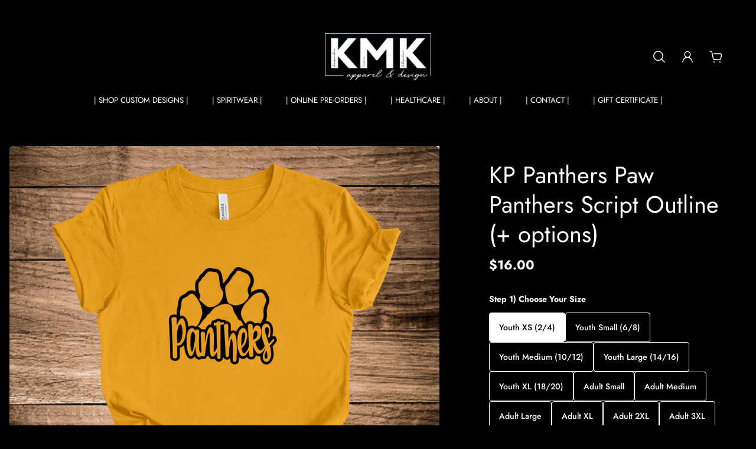

--- FILE ---
content_type: text/html; charset=utf-8
request_url: https://kmkapparelcompany.com/products/kp-panthers-paw-panthers-script-outline-options
body_size: 39365
content:
<!doctype html>
<html class='no-js' lang='en'>
  <head>
    <meta charset='utf-8'>
    <meta http-equiv='X-UA-Compatible' content='IE=edge'>
    <meta name='viewport' content='width=device-width,initial-scale=1'>
    <meta name='theme-color' content='primary'><link rel='icon' type='image/png' href='//kmkapparelcompany.com/cdn/shop/files/Favicon.png?crop=center&height=32&v=1613523578&width=32'><meta property='og:site_name' content='KMK Apparel &amp; Design LLC'>
<meta property='og:url' content='https://kmkapparelcompany.com/products/kp-panthers-paw-panthers-script-outline-options'>
<meta property='og:title' content='KP Panthers Paw Panthers Script Outline (+ options)'>
<meta property='og:type' content='product'>
<meta property='og:description' content='KMK Apparel &amp; Design is a family-owned Iowa based one-stop-shop for all embroidery, screen printing, signage, and promotional product services. We decorate t-shirts, sweatshirts, vehicles, hats, polos, outerwear, activewear, scrubs, workwear, bags, blankets, towels, koozies, pens, calendars, and so much more!'><meta
    property='og:image'
    content='http://kmkapparelcompany.com/cdn/shop/files/KPPanthersPawPanthersScriptOutline.png?crop=center&height=2348&v=1735358142&width=2550'
  >
  <meta
    property='og:image:secure_url'
    content='https://kmkapparelcompany.com/cdn/shop/files/KPPanthersPawPanthersScriptOutline.png?crop=center&height=2348&v=1735358142&width=2550'
  >
  <meta property='og:image:width' content='2550'>
  <meta property='og:image:height' content='2348'><meta property='og:price:amount' content='16.00'>
  <meta property='og:price:currency' content='USD'><meta name='twitter:card' content='summary_large_image'>
<meta name='twitter:title' content='KP Panthers Paw Panthers Script Outline (+ options)'>
<meta name='twitter:description' content='KMK Apparel &amp; Design is a family-owned Iowa based one-stop-shop for all embroidery, screen printing, signage, and promotional product services. We decorate t-shirts, sweatshirts, vehicles, hats, polos, outerwear, activewear, scrubs, workwear, bags, blankets, towels, koozies, pens, calendars, and so much more!'>

    <link rel='canonical' href='https://kmkapparelcompany.com/products/kp-panthers-paw-panthers-script-outline-options'>
    <link rel='preconnect' href='https://cdn.shopify.com' crossorigin>
    <link rel='preconnect' href='https://fonts.shopifycdn.com' crossorigin>

    <title>
      KP Panthers Paw Panthers Script Outline (+ options)
        &ndash; KMK Apparel &amp; Design LLC</title>

    <style data-shopify>:root{/* cart drawer */--gsc-cart-drawer-product-title-scale:0.84;/* product card */--gsc-product-card-title-font-family:Jost, sans-serif;--gsc-product-card-title-font-style:normal;--gsc-product-card-title-font-weight:400;--gsc-product-card-title-transform:none;--gsc-product-card-title-letter-spacing:0px;--gsc-product-card-title-font-size:calc(1.4rem * 0.84);--gsc-product-card-title-line-height:calc(22 / 14);--gsc-product-card-price-font-size:var(--gsc-product-card-price-font-size-xs);--gsc-product-card-price-line-height:var(--gsc-product-card-price-line-height-xs);--gsc-product-card-price-font-weight:700;--gsc-product-card-sale-badge-background:rgb(219, 255, 0);--gsc-product-card-sale-badge-color:rgb(45, 45, 45);--gsc-product-card-sold-out-badge-background:255, 255, 255;--gsc-product-card-sold-out-badge-color:20, 20, 22;--gsc-product-card-custom-badge-1-background:rgb(255, 255, 255);--gsc-product-card-custom-badge-1-color:rgb(0, 0, 0);--gsc-product-card-custom-badge-2-background:rgb(255, 255, 255);--gsc-product-card-custom-badge-2-color:rgb(255, 255, 255);/* product and product card badges */--gsc-product-highlight-price-color:rgb(230, 50, 23);--gsc-product-sale-amount-badge-background:rgb(219, 255, 0);--gsc-product-sale-amount-badge-color:rgb(45, 45, 45);/* cart icon in header */--gsc-header-cart-icon-background-color:#2c8b94;--gsc-header-cart-icon-text-color:#ffffff;/* shipping bar */--gsc-cart-free-shipping-bar-bg:73, 73, 73;--gsc-cart-free-shipping-bar-color:73, 73, 73;/* headings */--gsc-headings-font-family:Jost, sans-serif;--gsc-headings-font-style:normal;--gsc-headings-font-weight:400;--gsc-headings-text-transform:none;--gsc-headings-letter-spacing:0px;--gsc-headings-word-spacing:0rem;/* body text */--gsc-body-font-family:Jost, sans-serif;--gsc-body-font-style:normal;--gsc-body-font-weight:400;/* button */--gsc-button-font-family:Jost, sans-serif;--gsc-button-font-style:normal;--gsc-button-font-weight:400;--gsc-button-letter-spacing:0px;--gsc-button-font-size:calc(1.4rem * 0.84);--gsc-button-line-height:calc(22 / 14);--gsc-button-text-transform:none;/* menu */--gsc-menu-font-family:Jost, sans-serif;--gsc-menu-font-style:normal;--gsc-menu-font-weight:400;--gsc-menu-font-letter-spacing:0px;--gsc-menu-font-size:calc(var(--gsc-fz-11) * 0.83);--gsc-menu-line-height:calc(24 / 16);--gsc-menu-text-transform:none;/* icons */--gsc-blockquote-icon:url(//kmkapparelcompany.com/cdn/shop/t/18/assets/blockquote-icon_small.png?v=135287403125014426651710379371);/* container */--gsc-page-width:2460px;--gsc-default-card-image-ratio:var(--gsc-square-image-ratio);}.color-default{--gsc-text-color:255, 255, 255;--gsc-background-color:0, 0, 0;--gsc-foreground-color:133, 201, 207;--gsc-border-color:255, 255, 255;--gsc-button-background-color:133, 201, 207;--gsc-button-text-color:0, 0, 0;}body,.color-primary{--gsc-text-color:255, 255, 255;--gsc-background-color:0, 0, 0;--gsc-foreground-color:133, 201, 207;--gsc-border-color:255, 255, 255;--gsc-button-background-color:133, 201, 207;--gsc-button-text-color:0, 0, 0;}.color-secondary{--gsc-text-color:133, 201, 207;--gsc-background-color:0, 0, 0;--gsc-foreground-color:255, 255, 255;--gsc-border-color:255, 255, 255;--gsc-button-background-color:133, 201, 207;--gsc-button-text-color:255, 255, 255;}.color-custom-1{--gsc-text-color:255, 255, 255;--gsc-background-color:44, 139, 148;--gsc-foreground-color:73, 73, 73;--gsc-border-color:73, 73, 73;--gsc-button-background-color:44, 139, 148;--gsc-button-text-color:73, 73, 73;}.color-custom-2{--gsc-text-color:73, 73, 73;--gsc-background-color:255, 255, 255;--gsc-foreground-color:133, 201, 207;--gsc-border-color:44, 139, 148;--gsc-button-background-color:73, 73, 73;--gsc-button-text-color:255, 255, 255;}.color-custom-3{--gsc-text-color:73, 73, 73;--gsc-background-color:255, 255, 255;--gsc-foreground-color:133, 201, 207;--gsc-border-color:73, 73, 73;--gsc-button-background-color:44, 139, 148;--gsc-button-text-color:255, 255, 255;}.color-white{--gsc-text-color:255, 255, 255;--gsc-background-color:0, 0, 0;--gsc-foreground-color:29, 29, 29;--gsc-border-color:255, 255, 255;--gsc-button-background-color:255, 255, 255;--gsc-button-text-color:0, 0, 0;}.color-black{--gsc-text-color:0, 0, 0;--gsc-background-color:255, 255, 255;--gsc-foreground-color:243, 243, 243;--gsc-border-color:0, 0, 0;--gsc-button-background-color:0, 0, 0;--gsc-button-text-color:255, 255, 255;}</style> 
    <link href="//kmkapparelcompany.com/cdn/shop/t/18/assets/index.js?v=32977915360705964031710379371" as="script" rel="preload">
    <link href="//kmkapparelcompany.com/cdn/shop/t/18/assets/index.css?v=2362582325641192681710379371" rel="stylesheet" type="text/css" media="all" />
    <link rel='preload' as='font' href='//kmkapparelcompany.com/cdn/fonts/jost/jost_n4.d47a1b6347ce4a4c9f437608011273009d91f2b7.woff2' type='font/woff2' crossorigin><style data-shopify>
    @font-face {
  font-family: Jost;
  font-weight: 400;
  font-style: normal;
  font-display: swap;
  src: url("//kmkapparelcompany.com/cdn/fonts/jost/jost_n4.d47a1b6347ce4a4c9f437608011273009d91f2b7.woff2") format("woff2"),
       url("//kmkapparelcompany.com/cdn/fonts/jost/jost_n4.791c46290e672b3f85c3d1c651ef2efa3819eadd.woff") format("woff");
}


    @font-face {
  font-family: Jost;
  font-weight: 500;
  font-style: normal;
  font-display: swap;
  src: url("//kmkapparelcompany.com/cdn/fonts/jost/jost_n5.7c8497861ffd15f4e1284cd221f14658b0e95d61.woff2") format("woff2"),
       url("//kmkapparelcompany.com/cdn/fonts/jost/jost_n5.fb6a06896db583cc2df5ba1b30d9c04383119dd9.woff") format("woff");
}

    @font-face {
  font-family: Jost;
  font-weight: 600;
  font-style: normal;
  font-display: swap;
  src: url("//kmkapparelcompany.com/cdn/fonts/jost/jost_n6.ec1178db7a7515114a2d84e3dd680832b7af8b99.woff2") format("woff2"),
       url("//kmkapparelcompany.com/cdn/fonts/jost/jost_n6.b1178bb6bdd3979fef38e103a3816f6980aeaff9.woff") format("woff");
}

    @font-face {
  font-family: Jost;
  font-weight: 700;
  font-style: normal;
  font-display: swap;
  src: url("//kmkapparelcompany.com/cdn/fonts/jost/jost_n7.921dc18c13fa0b0c94c5e2517ffe06139c3615a3.woff2") format("woff2"),
       url("//kmkapparelcompany.com/cdn/fonts/jost/jost_n7.cbfc16c98c1e195f46c536e775e4e959c5f2f22b.woff") format("woff");
}


    @font-face {
  font-family: Jost;
  font-weight: 400;
  font-style: italic;
  font-display: swap;
  src: url("//kmkapparelcompany.com/cdn/fonts/jost/jost_i4.b690098389649750ada222b9763d55796c5283a5.woff2") format("woff2"),
       url("//kmkapparelcompany.com/cdn/fonts/jost/jost_i4.fd766415a47e50b9e391ae7ec04e2ae25e7e28b0.woff") format("woff");
}

    @font-face {
  font-family: Jost;
  font-weight: 500;
  font-style: italic;
  font-display: swap;
  src: url("//kmkapparelcompany.com/cdn/fonts/jost/jost_i5.a6c7dbde35f2b89f8461eacda9350127566e5d51.woff2") format("woff2"),
       url("//kmkapparelcompany.com/cdn/fonts/jost/jost_i5.2b58baee736487eede6bcdb523ca85eea2418357.woff") format("woff");
}

    @font-face {
  font-family: Jost;
  font-weight: 600;
  font-style: italic;
  font-display: swap;
  src: url("//kmkapparelcompany.com/cdn/fonts/jost/jost_i6.9af7e5f39e3a108c08f24047a4276332d9d7b85e.woff2") format("woff2"),
       url("//kmkapparelcompany.com/cdn/fonts/jost/jost_i6.2bf310262638f998ed206777ce0b9a3b98b6fe92.woff") format("woff");
}

    @font-face {
  font-family: Jost;
  font-weight: 700;
  font-style: italic;
  font-display: swap;
  src: url("//kmkapparelcompany.com/cdn/fonts/jost/jost_i7.d8201b854e41e19d7ed9b1a31fe4fe71deea6d3f.woff2") format("woff2"),
       url("//kmkapparelcompany.com/cdn/fonts/jost/jost_i7.eae515c34e26b6c853efddc3fc0c552e0de63757.woff") format("woff");
}

  </style>










    <script>window.performance && window.performance.mark && window.performance.mark('shopify.content_for_header.start');</script><meta id="shopify-digital-wallet" name="shopify-digital-wallet" content="/15091800/digital_wallets/dialog">
<meta name="shopify-checkout-api-token" content="a974ac16b63839f1de397161f7c31d97">
<meta id="in-context-paypal-metadata" data-shop-id="15091800" data-venmo-supported="false" data-environment="production" data-locale="en_US" data-paypal-v4="true" data-currency="USD">
<link rel="alternate" type="application/json+oembed" href="https://kmkapparelcompany.com/products/kp-panthers-paw-panthers-script-outline-options.oembed">
<script async="async" src="/checkouts/internal/preloads.js?locale=en-US"></script>
<link rel="preconnect" href="https://shop.app" crossorigin="anonymous">
<script async="async" src="https://shop.app/checkouts/internal/preloads.js?locale=en-US&shop_id=15091800" crossorigin="anonymous"></script>
<script id="apple-pay-shop-capabilities" type="application/json">{"shopId":15091800,"countryCode":"US","currencyCode":"USD","merchantCapabilities":["supports3DS"],"merchantId":"gid:\/\/shopify\/Shop\/15091800","merchantName":"KMK Apparel \u0026 Design LLC","requiredBillingContactFields":["postalAddress","email","phone"],"requiredShippingContactFields":["postalAddress","email","phone"],"shippingType":"shipping","supportedNetworks":["visa","masterCard","amex","discover","elo","jcb"],"total":{"type":"pending","label":"KMK Apparel \u0026 Design LLC","amount":"1.00"},"shopifyPaymentsEnabled":true,"supportsSubscriptions":true}</script>
<script id="shopify-features" type="application/json">{"accessToken":"a974ac16b63839f1de397161f7c31d97","betas":["rich-media-storefront-analytics"],"domain":"kmkapparelcompany.com","predictiveSearch":true,"shopId":15091800,"locale":"en"}</script>
<script>var Shopify = Shopify || {};
Shopify.shop = "grahams-graphics.myshopify.com";
Shopify.locale = "en";
Shopify.currency = {"active":"USD","rate":"1.0"};
Shopify.country = "US";
Shopify.theme = {"name":"March 2024 Aurora","id":135226818760,"schema_name":"Aurora","schema_version":"1.5.1","theme_store_id":1770,"role":"main"};
Shopify.theme.handle = "null";
Shopify.theme.style = {"id":null,"handle":null};
Shopify.cdnHost = "kmkapparelcompany.com/cdn";
Shopify.routes = Shopify.routes || {};
Shopify.routes.root = "/";</script>
<script type="module">!function(o){(o.Shopify=o.Shopify||{}).modules=!0}(window);</script>
<script>!function(o){function n(){var o=[];function n(){o.push(Array.prototype.slice.apply(arguments))}return n.q=o,n}var t=o.Shopify=o.Shopify||{};t.loadFeatures=n(),t.autoloadFeatures=n()}(window);</script>
<script>
  window.ShopifyPay = window.ShopifyPay || {};
  window.ShopifyPay.apiHost = "shop.app\/pay";
  window.ShopifyPay.redirectState = null;
</script>
<script id="shop-js-analytics" type="application/json">{"pageType":"product"}</script>
<script defer="defer" async type="module" src="//kmkapparelcompany.com/cdn/shopifycloud/shop-js/modules/v2/client.init-shop-cart-sync_IZsNAliE.en.esm.js"></script>
<script defer="defer" async type="module" src="//kmkapparelcompany.com/cdn/shopifycloud/shop-js/modules/v2/chunk.common_0OUaOowp.esm.js"></script>
<script type="module">
  await import("//kmkapparelcompany.com/cdn/shopifycloud/shop-js/modules/v2/client.init-shop-cart-sync_IZsNAliE.en.esm.js");
await import("//kmkapparelcompany.com/cdn/shopifycloud/shop-js/modules/v2/chunk.common_0OUaOowp.esm.js");

  window.Shopify.SignInWithShop?.initShopCartSync?.({"fedCMEnabled":true,"windoidEnabled":true});

</script>
<script>
  window.Shopify = window.Shopify || {};
  if (!window.Shopify.featureAssets) window.Shopify.featureAssets = {};
  window.Shopify.featureAssets['shop-js'] = {"shop-cart-sync":["modules/v2/client.shop-cart-sync_DLOhI_0X.en.esm.js","modules/v2/chunk.common_0OUaOowp.esm.js"],"init-fed-cm":["modules/v2/client.init-fed-cm_C6YtU0w6.en.esm.js","modules/v2/chunk.common_0OUaOowp.esm.js"],"shop-button":["modules/v2/client.shop-button_BCMx7GTG.en.esm.js","modules/v2/chunk.common_0OUaOowp.esm.js"],"shop-cash-offers":["modules/v2/client.shop-cash-offers_BT26qb5j.en.esm.js","modules/v2/chunk.common_0OUaOowp.esm.js","modules/v2/chunk.modal_CGo_dVj3.esm.js"],"init-windoid":["modules/v2/client.init-windoid_B9PkRMql.en.esm.js","modules/v2/chunk.common_0OUaOowp.esm.js"],"init-shop-email-lookup-coordinator":["modules/v2/client.init-shop-email-lookup-coordinator_DZkqjsbU.en.esm.js","modules/v2/chunk.common_0OUaOowp.esm.js"],"shop-toast-manager":["modules/v2/client.shop-toast-manager_Di2EnuM7.en.esm.js","modules/v2/chunk.common_0OUaOowp.esm.js"],"shop-login-button":["modules/v2/client.shop-login-button_BtqW_SIO.en.esm.js","modules/v2/chunk.common_0OUaOowp.esm.js","modules/v2/chunk.modal_CGo_dVj3.esm.js"],"avatar":["modules/v2/client.avatar_BTnouDA3.en.esm.js"],"pay-button":["modules/v2/client.pay-button_CWa-C9R1.en.esm.js","modules/v2/chunk.common_0OUaOowp.esm.js"],"init-shop-cart-sync":["modules/v2/client.init-shop-cart-sync_IZsNAliE.en.esm.js","modules/v2/chunk.common_0OUaOowp.esm.js"],"init-customer-accounts":["modules/v2/client.init-customer-accounts_DenGwJTU.en.esm.js","modules/v2/client.shop-login-button_BtqW_SIO.en.esm.js","modules/v2/chunk.common_0OUaOowp.esm.js","modules/v2/chunk.modal_CGo_dVj3.esm.js"],"init-shop-for-new-customer-accounts":["modules/v2/client.init-shop-for-new-customer-accounts_JdHXxpS9.en.esm.js","modules/v2/client.shop-login-button_BtqW_SIO.en.esm.js","modules/v2/chunk.common_0OUaOowp.esm.js","modules/v2/chunk.modal_CGo_dVj3.esm.js"],"init-customer-accounts-sign-up":["modules/v2/client.init-customer-accounts-sign-up_D6__K_p8.en.esm.js","modules/v2/client.shop-login-button_BtqW_SIO.en.esm.js","modules/v2/chunk.common_0OUaOowp.esm.js","modules/v2/chunk.modal_CGo_dVj3.esm.js"],"checkout-modal":["modules/v2/client.checkout-modal_C_ZQDY6s.en.esm.js","modules/v2/chunk.common_0OUaOowp.esm.js","modules/v2/chunk.modal_CGo_dVj3.esm.js"],"shop-follow-button":["modules/v2/client.shop-follow-button_XetIsj8l.en.esm.js","modules/v2/chunk.common_0OUaOowp.esm.js","modules/v2/chunk.modal_CGo_dVj3.esm.js"],"lead-capture":["modules/v2/client.lead-capture_DvA72MRN.en.esm.js","modules/v2/chunk.common_0OUaOowp.esm.js","modules/v2/chunk.modal_CGo_dVj3.esm.js"],"shop-login":["modules/v2/client.shop-login_ClXNxyh6.en.esm.js","modules/v2/chunk.common_0OUaOowp.esm.js","modules/v2/chunk.modal_CGo_dVj3.esm.js"],"payment-terms":["modules/v2/client.payment-terms_CNlwjfZz.en.esm.js","modules/v2/chunk.common_0OUaOowp.esm.js","modules/v2/chunk.modal_CGo_dVj3.esm.js"]};
</script>
<script>(function() {
  var isLoaded = false;
  function asyncLoad() {
    if (isLoaded) return;
    isLoaded = true;
    var urls = ["\/\/d1liekpayvooaz.cloudfront.net\/apps\/customizery\/customizery.js?shop=grahams-graphics.myshopify.com","https:\/\/cdn.shopify.com\/s\/files\/1\/1509\/1800\/t\/15\/assets\/globo.formbuilder.init.js?v=1647788343\u0026shop=grahams-graphics.myshopify.com"];
    for (var i = 0; i < urls.length; i++) {
      var s = document.createElement('script');
      s.type = 'text/javascript';
      s.async = true;
      s.src = urls[i];
      var x = document.getElementsByTagName('script')[0];
      x.parentNode.insertBefore(s, x);
    }
  };
  if(window.attachEvent) {
    window.attachEvent('onload', asyncLoad);
  } else {
    window.addEventListener('load', asyncLoad, false);
  }
})();</script>
<script id="__st">var __st={"a":15091800,"offset":-21600,"reqid":"21d8d0b3-4596-4437-a210-a246a002194f-1768521038","pageurl":"kmkapparelcompany.com\/products\/kp-panthers-paw-panthers-script-outline-options","u":"ef8af138e958","p":"product","rtyp":"product","rid":8124963750088};</script>
<script>window.ShopifyPaypalV4VisibilityTracking = true;</script>
<script id="captcha-bootstrap">!function(){'use strict';const t='contact',e='account',n='new_comment',o=[[t,t],['blogs',n],['comments',n],[t,'customer']],c=[[e,'customer_login'],[e,'guest_login'],[e,'recover_customer_password'],[e,'create_customer']],r=t=>t.map((([t,e])=>`form[action*='/${t}']:not([data-nocaptcha='true']) input[name='form_type'][value='${e}']`)).join(','),a=t=>()=>t?[...document.querySelectorAll(t)].map((t=>t.form)):[];function s(){const t=[...o],e=r(t);return a(e)}const i='password',u='form_key',d=['recaptcha-v3-token','g-recaptcha-response','h-captcha-response',i],f=()=>{try{return window.sessionStorage}catch{return}},m='__shopify_v',_=t=>t.elements[u];function p(t,e,n=!1){try{const o=window.sessionStorage,c=JSON.parse(o.getItem(e)),{data:r}=function(t){const{data:e,action:n}=t;return t[m]||n?{data:e,action:n}:{data:t,action:n}}(c);for(const[e,n]of Object.entries(r))t.elements[e]&&(t.elements[e].value=n);n&&o.removeItem(e)}catch(o){console.error('form repopulation failed',{error:o})}}const l='form_type',E='cptcha';function T(t){t.dataset[E]=!0}const w=window,h=w.document,L='Shopify',v='ce_forms',y='captcha';let A=!1;((t,e)=>{const n=(g='f06e6c50-85a8-45c8-87d0-21a2b65856fe',I='https://cdn.shopify.com/shopifycloud/storefront-forms-hcaptcha/ce_storefront_forms_captcha_hcaptcha.v1.5.2.iife.js',D={infoText:'Protected by hCaptcha',privacyText:'Privacy',termsText:'Terms'},(t,e,n)=>{const o=w[L][v],c=o.bindForm;if(c)return c(t,g,e,D).then(n);var r;o.q.push([[t,g,e,D],n]),r=I,A||(h.body.append(Object.assign(h.createElement('script'),{id:'captcha-provider',async:!0,src:r})),A=!0)});var g,I,D;w[L]=w[L]||{},w[L][v]=w[L][v]||{},w[L][v].q=[],w[L][y]=w[L][y]||{},w[L][y].protect=function(t,e){n(t,void 0,e),T(t)},Object.freeze(w[L][y]),function(t,e,n,w,h,L){const[v,y,A,g]=function(t,e,n){const i=e?o:[],u=t?c:[],d=[...i,...u],f=r(d),m=r(i),_=r(d.filter((([t,e])=>n.includes(e))));return[a(f),a(m),a(_),s()]}(w,h,L),I=t=>{const e=t.target;return e instanceof HTMLFormElement?e:e&&e.form},D=t=>v().includes(t);t.addEventListener('submit',(t=>{const e=I(t);if(!e)return;const n=D(e)&&!e.dataset.hcaptchaBound&&!e.dataset.recaptchaBound,o=_(e),c=g().includes(e)&&(!o||!o.value);(n||c)&&t.preventDefault(),c&&!n&&(function(t){try{if(!f())return;!function(t){const e=f();if(!e)return;const n=_(t);if(!n)return;const o=n.value;o&&e.removeItem(o)}(t);const e=Array.from(Array(32),(()=>Math.random().toString(36)[2])).join('');!function(t,e){_(t)||t.append(Object.assign(document.createElement('input'),{type:'hidden',name:u})),t.elements[u].value=e}(t,e),function(t,e){const n=f();if(!n)return;const o=[...t.querySelectorAll(`input[type='${i}']`)].map((({name:t})=>t)),c=[...d,...o],r={};for(const[a,s]of new FormData(t).entries())c.includes(a)||(r[a]=s);n.setItem(e,JSON.stringify({[m]:1,action:t.action,data:r}))}(t,e)}catch(e){console.error('failed to persist form',e)}}(e),e.submit())}));const S=(t,e)=>{t&&!t.dataset[E]&&(n(t,e.some((e=>e===t))),T(t))};for(const o of['focusin','change'])t.addEventListener(o,(t=>{const e=I(t);D(e)&&S(e,y())}));const B=e.get('form_key'),M=e.get(l),P=B&&M;t.addEventListener('DOMContentLoaded',(()=>{const t=y();if(P)for(const e of t)e.elements[l].value===M&&p(e,B);[...new Set([...A(),...v().filter((t=>'true'===t.dataset.shopifyCaptcha))])].forEach((e=>S(e,t)))}))}(h,new URLSearchParams(w.location.search),n,t,e,['guest_login'])})(!0,!0)}();</script>
<script integrity="sha256-4kQ18oKyAcykRKYeNunJcIwy7WH5gtpwJnB7kiuLZ1E=" data-source-attribution="shopify.loadfeatures" defer="defer" src="//kmkapparelcompany.com/cdn/shopifycloud/storefront/assets/storefront/load_feature-a0a9edcb.js" crossorigin="anonymous"></script>
<script crossorigin="anonymous" defer="defer" src="//kmkapparelcompany.com/cdn/shopifycloud/storefront/assets/shopify_pay/storefront-65b4c6d7.js?v=20250812"></script>
<script data-source-attribution="shopify.dynamic_checkout.dynamic.init">var Shopify=Shopify||{};Shopify.PaymentButton=Shopify.PaymentButton||{isStorefrontPortableWallets:!0,init:function(){window.Shopify.PaymentButton.init=function(){};var t=document.createElement("script");t.src="https://kmkapparelcompany.com/cdn/shopifycloud/portable-wallets/latest/portable-wallets.en.js",t.type="module",document.head.appendChild(t)}};
</script>
<script data-source-attribution="shopify.dynamic_checkout.buyer_consent">
  function portableWalletsHideBuyerConsent(e){var t=document.getElementById("shopify-buyer-consent"),n=document.getElementById("shopify-subscription-policy-button");t&&n&&(t.classList.add("hidden"),t.setAttribute("aria-hidden","true"),n.removeEventListener("click",e))}function portableWalletsShowBuyerConsent(e){var t=document.getElementById("shopify-buyer-consent"),n=document.getElementById("shopify-subscription-policy-button");t&&n&&(t.classList.remove("hidden"),t.removeAttribute("aria-hidden"),n.addEventListener("click",e))}window.Shopify?.PaymentButton&&(window.Shopify.PaymentButton.hideBuyerConsent=portableWalletsHideBuyerConsent,window.Shopify.PaymentButton.showBuyerConsent=portableWalletsShowBuyerConsent);
</script>
<script data-source-attribution="shopify.dynamic_checkout.cart.bootstrap">document.addEventListener("DOMContentLoaded",(function(){function t(){return document.querySelector("shopify-accelerated-checkout-cart, shopify-accelerated-checkout")}if(t())Shopify.PaymentButton.init();else{new MutationObserver((function(e,n){t()&&(Shopify.PaymentButton.init(),n.disconnect())})).observe(document.body,{childList:!0,subtree:!0})}}));
</script>
<link id="shopify-accelerated-checkout-styles" rel="stylesheet" media="screen" href="https://kmkapparelcompany.com/cdn/shopifycloud/portable-wallets/latest/accelerated-checkout-backwards-compat.css" crossorigin="anonymous">
<style id="shopify-accelerated-checkout-cart">
        #shopify-buyer-consent {
  margin-top: 1em;
  display: inline-block;
  width: 100%;
}

#shopify-buyer-consent.hidden {
  display: none;
}

#shopify-subscription-policy-button {
  background: none;
  border: none;
  padding: 0;
  text-decoration: underline;
  font-size: inherit;
  cursor: pointer;
}

#shopify-subscription-policy-button::before {
  box-shadow: none;
}

      </style>

<script>window.performance && window.performance.mark && window.performance.mark('shopify.content_for_header.end');</script>
  <script>window.is_hulkpo_installed=true</script><link href="https://monorail-edge.shopifysvc.com" rel="dns-prefetch">
<script>(function(){if ("sendBeacon" in navigator && "performance" in window) {try {var session_token_from_headers = performance.getEntriesByType('navigation')[0].serverTiming.find(x => x.name == '_s').description;} catch {var session_token_from_headers = undefined;}var session_cookie_matches = document.cookie.match(/_shopify_s=([^;]*)/);var session_token_from_cookie = session_cookie_matches && session_cookie_matches.length === 2 ? session_cookie_matches[1] : "";var session_token = session_token_from_headers || session_token_from_cookie || "";function handle_abandonment_event(e) {var entries = performance.getEntries().filter(function(entry) {return /monorail-edge.shopifysvc.com/.test(entry.name);});if (!window.abandonment_tracked && entries.length === 0) {window.abandonment_tracked = true;var currentMs = Date.now();var navigation_start = performance.timing.navigationStart;var payload = {shop_id: 15091800,url: window.location.href,navigation_start,duration: currentMs - navigation_start,session_token,page_type: "product"};window.navigator.sendBeacon("https://monorail-edge.shopifysvc.com/v1/produce", JSON.stringify({schema_id: "online_store_buyer_site_abandonment/1.1",payload: payload,metadata: {event_created_at_ms: currentMs,event_sent_at_ms: currentMs}}));}}window.addEventListener('pagehide', handle_abandonment_event);}}());</script>
<script id="web-pixels-manager-setup">(function e(e,d,r,n,o){if(void 0===o&&(o={}),!Boolean(null===(a=null===(i=window.Shopify)||void 0===i?void 0:i.analytics)||void 0===a?void 0:a.replayQueue)){var i,a;window.Shopify=window.Shopify||{};var t=window.Shopify;t.analytics=t.analytics||{};var s=t.analytics;s.replayQueue=[],s.publish=function(e,d,r){return s.replayQueue.push([e,d,r]),!0};try{self.performance.mark("wpm:start")}catch(e){}var l=function(){var e={modern:/Edge?\/(1{2}[4-9]|1[2-9]\d|[2-9]\d{2}|\d{4,})\.\d+(\.\d+|)|Firefox\/(1{2}[4-9]|1[2-9]\d|[2-9]\d{2}|\d{4,})\.\d+(\.\d+|)|Chrom(ium|e)\/(9{2}|\d{3,})\.\d+(\.\d+|)|(Maci|X1{2}).+ Version\/(15\.\d+|(1[6-9]|[2-9]\d|\d{3,})\.\d+)([,.]\d+|)( \(\w+\)|)( Mobile\/\w+|) Safari\/|Chrome.+OPR\/(9{2}|\d{3,})\.\d+\.\d+|(CPU[ +]OS|iPhone[ +]OS|CPU[ +]iPhone|CPU IPhone OS|CPU iPad OS)[ +]+(15[._]\d+|(1[6-9]|[2-9]\d|\d{3,})[._]\d+)([._]\d+|)|Android:?[ /-](13[3-9]|1[4-9]\d|[2-9]\d{2}|\d{4,})(\.\d+|)(\.\d+|)|Android.+Firefox\/(13[5-9]|1[4-9]\d|[2-9]\d{2}|\d{4,})\.\d+(\.\d+|)|Android.+Chrom(ium|e)\/(13[3-9]|1[4-9]\d|[2-9]\d{2}|\d{4,})\.\d+(\.\d+|)|SamsungBrowser\/([2-9]\d|\d{3,})\.\d+/,legacy:/Edge?\/(1[6-9]|[2-9]\d|\d{3,})\.\d+(\.\d+|)|Firefox\/(5[4-9]|[6-9]\d|\d{3,})\.\d+(\.\d+|)|Chrom(ium|e)\/(5[1-9]|[6-9]\d|\d{3,})\.\d+(\.\d+|)([\d.]+$|.*Safari\/(?![\d.]+ Edge\/[\d.]+$))|(Maci|X1{2}).+ Version\/(10\.\d+|(1[1-9]|[2-9]\d|\d{3,})\.\d+)([,.]\d+|)( \(\w+\)|)( Mobile\/\w+|) Safari\/|Chrome.+OPR\/(3[89]|[4-9]\d|\d{3,})\.\d+\.\d+|(CPU[ +]OS|iPhone[ +]OS|CPU[ +]iPhone|CPU IPhone OS|CPU iPad OS)[ +]+(10[._]\d+|(1[1-9]|[2-9]\d|\d{3,})[._]\d+)([._]\d+|)|Android:?[ /-](13[3-9]|1[4-9]\d|[2-9]\d{2}|\d{4,})(\.\d+|)(\.\d+|)|Mobile Safari.+OPR\/([89]\d|\d{3,})\.\d+\.\d+|Android.+Firefox\/(13[5-9]|1[4-9]\d|[2-9]\d{2}|\d{4,})\.\d+(\.\d+|)|Android.+Chrom(ium|e)\/(13[3-9]|1[4-9]\d|[2-9]\d{2}|\d{4,})\.\d+(\.\d+|)|Android.+(UC? ?Browser|UCWEB|U3)[ /]?(15\.([5-9]|\d{2,})|(1[6-9]|[2-9]\d|\d{3,})\.\d+)\.\d+|SamsungBrowser\/(5\.\d+|([6-9]|\d{2,})\.\d+)|Android.+MQ{2}Browser\/(14(\.(9|\d{2,})|)|(1[5-9]|[2-9]\d|\d{3,})(\.\d+|))(\.\d+|)|K[Aa][Ii]OS\/(3\.\d+|([4-9]|\d{2,})\.\d+)(\.\d+|)/},d=e.modern,r=e.legacy,n=navigator.userAgent;return n.match(d)?"modern":n.match(r)?"legacy":"unknown"}(),u="modern"===l?"modern":"legacy",c=(null!=n?n:{modern:"",legacy:""})[u],f=function(e){return[e.baseUrl,"/wpm","/b",e.hashVersion,"modern"===e.buildTarget?"m":"l",".js"].join("")}({baseUrl:d,hashVersion:r,buildTarget:u}),m=function(e){var d=e.version,r=e.bundleTarget,n=e.surface,o=e.pageUrl,i=e.monorailEndpoint;return{emit:function(e){var a=e.status,t=e.errorMsg,s=(new Date).getTime(),l=JSON.stringify({metadata:{event_sent_at_ms:s},events:[{schema_id:"web_pixels_manager_load/3.1",payload:{version:d,bundle_target:r,page_url:o,status:a,surface:n,error_msg:t},metadata:{event_created_at_ms:s}}]});if(!i)return console&&console.warn&&console.warn("[Web Pixels Manager] No Monorail endpoint provided, skipping logging."),!1;try{return self.navigator.sendBeacon.bind(self.navigator)(i,l)}catch(e){}var u=new XMLHttpRequest;try{return u.open("POST",i,!0),u.setRequestHeader("Content-Type","text/plain"),u.send(l),!0}catch(e){return console&&console.warn&&console.warn("[Web Pixels Manager] Got an unhandled error while logging to Monorail."),!1}}}}({version:r,bundleTarget:l,surface:e.surface,pageUrl:self.location.href,monorailEndpoint:e.monorailEndpoint});try{o.browserTarget=l,function(e){var d=e.src,r=e.async,n=void 0===r||r,o=e.onload,i=e.onerror,a=e.sri,t=e.scriptDataAttributes,s=void 0===t?{}:t,l=document.createElement("script"),u=document.querySelector("head"),c=document.querySelector("body");if(l.async=n,l.src=d,a&&(l.integrity=a,l.crossOrigin="anonymous"),s)for(var f in s)if(Object.prototype.hasOwnProperty.call(s,f))try{l.dataset[f]=s[f]}catch(e){}if(o&&l.addEventListener("load",o),i&&l.addEventListener("error",i),u)u.appendChild(l);else{if(!c)throw new Error("Did not find a head or body element to append the script");c.appendChild(l)}}({src:f,async:!0,onload:function(){if(!function(){var e,d;return Boolean(null===(d=null===(e=window.Shopify)||void 0===e?void 0:e.analytics)||void 0===d?void 0:d.initialized)}()){var d=window.webPixelsManager.init(e)||void 0;if(d){var r=window.Shopify.analytics;r.replayQueue.forEach((function(e){var r=e[0],n=e[1],o=e[2];d.publishCustomEvent(r,n,o)})),r.replayQueue=[],r.publish=d.publishCustomEvent,r.visitor=d.visitor,r.initialized=!0}}},onerror:function(){return m.emit({status:"failed",errorMsg:"".concat(f," has failed to load")})},sri:function(e){var d=/^sha384-[A-Za-z0-9+/=]+$/;return"string"==typeof e&&d.test(e)}(c)?c:"",scriptDataAttributes:o}),m.emit({status:"loading"})}catch(e){m.emit({status:"failed",errorMsg:(null==e?void 0:e.message)||"Unknown error"})}}})({shopId: 15091800,storefrontBaseUrl: "https://kmkapparelcompany.com",extensionsBaseUrl: "https://extensions.shopifycdn.com/cdn/shopifycloud/web-pixels-manager",monorailEndpoint: "https://monorail-edge.shopifysvc.com/unstable/produce_batch",surface: "storefront-renderer",enabledBetaFlags: ["2dca8a86"],webPixelsConfigList: [{"id":"91324616","eventPayloadVersion":"v1","runtimeContext":"LAX","scriptVersion":"1","type":"CUSTOM","privacyPurposes":["ANALYTICS"],"name":"Google Analytics tag (migrated)"},{"id":"shopify-app-pixel","configuration":"{}","eventPayloadVersion":"v1","runtimeContext":"STRICT","scriptVersion":"0450","apiClientId":"shopify-pixel","type":"APP","privacyPurposes":["ANALYTICS","MARKETING"]},{"id":"shopify-custom-pixel","eventPayloadVersion":"v1","runtimeContext":"LAX","scriptVersion":"0450","apiClientId":"shopify-pixel","type":"CUSTOM","privacyPurposes":["ANALYTICS","MARKETING"]}],isMerchantRequest: false,initData: {"shop":{"name":"KMK Apparel \u0026 Design LLC","paymentSettings":{"currencyCode":"USD"},"myshopifyDomain":"grahams-graphics.myshopify.com","countryCode":"US","storefrontUrl":"https:\/\/kmkapparelcompany.com"},"customer":null,"cart":null,"checkout":null,"productVariants":[{"price":{"amount":16.0,"currencyCode":"USD"},"product":{"title":"KP Panthers Paw Panthers Script Outline (+ options)","vendor":"KMK Apparel \u0026 Design LLC","id":"8124963750088","untranslatedTitle":"KP Panthers Paw Panthers Script Outline (+ options)","url":"\/products\/kp-panthers-paw-panthers-script-outline-options","type":""},"id":"44319096701128","image":{"src":"\/\/kmkapparelcompany.com\/cdn\/shop\/files\/KPPanthersPawPanthersScriptOutline.png?v=1735358142"},"sku":null,"title":"Youth XS (2\/4) \/ Gildan Cotton Blend Short Sleeve T-Shirt","untranslatedTitle":"Youth XS (2\/4) \/ Gildan Cotton Blend Short Sleeve T-Shirt"},{"price":{"amount":18.0,"currencyCode":"USD"},"product":{"title":"KP Panthers Paw Panthers Script Outline (+ options)","vendor":"KMK Apparel \u0026 Design LLC","id":"8124963750088","untranslatedTitle":"KP Panthers Paw Panthers Script Outline (+ options)","url":"\/products\/kp-panthers-paw-panthers-script-outline-options","type":""},"id":"44319096733896","image":{"src":"\/\/kmkapparelcompany.com\/cdn\/shop\/files\/KPPanthersPawPanthersScriptOutline.png?v=1735358142"},"sku":null,"title":"Youth XS (2\/4) \/ Gildan Cotton Blend Long Sleeve T-Shirt","untranslatedTitle":"Youth XS (2\/4) \/ Gildan Cotton Blend Long Sleeve T-Shirt"},{"price":{"amount":30.0,"currencyCode":"USD"},"product":{"title":"KP Panthers Paw Panthers Script Outline (+ options)","vendor":"KMK Apparel \u0026 Design LLC","id":"8124963750088","untranslatedTitle":"KP Panthers Paw Panthers Script Outline (+ options)","url":"\/products\/kp-panthers-paw-panthers-script-outline-options","type":""},"id":"44319096766664","image":{"src":"\/\/kmkapparelcompany.com\/cdn\/shop\/files\/KPPanthersPawPanthersScriptOutline.png?v=1735358142"},"sku":null,"title":"Youth XS (2\/4) \/ Gildan Cotton Blend Hooded Sweatshirt","untranslatedTitle":"Youth XS (2\/4) \/ Gildan Cotton Blend Hooded Sweatshirt"},{"price":{"amount":18.0,"currencyCode":"USD"},"product":{"title":"KP Panthers Paw Panthers Script Outline (+ options)","vendor":"KMK Apparel \u0026 Design LLC","id":"8124963750088","untranslatedTitle":"KP Panthers Paw Panthers Script Outline (+ options)","url":"\/products\/kp-panthers-paw-panthers-script-outline-options","type":""},"id":"44319096799432","image":{"src":"\/\/kmkapparelcompany.com\/cdn\/shop\/files\/KPPanthersPawPanthersScriptOutline.png?v=1735358142"},"sku":null,"title":"Youth XS (2\/4) \/ Sport-Tek Dri-Fit Short Sleeve T-Shirt","untranslatedTitle":"Youth XS (2\/4) \/ Sport-Tek Dri-Fit Short Sleeve T-Shirt"},{"price":{"amount":20.0,"currencyCode":"USD"},"product":{"title":"KP Panthers Paw Panthers Script Outline (+ options)","vendor":"KMK Apparel \u0026 Design LLC","id":"8124963750088","untranslatedTitle":"KP Panthers Paw Panthers Script Outline (+ options)","url":"\/products\/kp-panthers-paw-panthers-script-outline-options","type":""},"id":"44319096832200","image":{"src":"\/\/kmkapparelcompany.com\/cdn\/shop\/files\/KPPanthersPawPanthersScriptOutline.png?v=1735358142"},"sku":null,"title":"Youth XS (2\/4) \/ Sport-Tek Dri-Fit Long Sleeve T-Shirt","untranslatedTitle":"Youth XS (2\/4) \/ Sport-Tek Dri-Fit Long Sleeve T-Shirt"},{"price":{"amount":16.0,"currencyCode":"USD"},"product":{"title":"KP Panthers Paw Panthers Script Outline (+ options)","vendor":"KMK Apparel \u0026 Design LLC","id":"8124963750088","untranslatedTitle":"KP Panthers Paw Panthers Script Outline (+ options)","url":"\/products\/kp-panthers-paw-panthers-script-outline-options","type":""},"id":"44319096864968","image":{"src":"\/\/kmkapparelcompany.com\/cdn\/shop\/files\/KPPanthersPawPanthersScriptOutline.png?v=1735358142"},"sku":null,"title":"Youth Small (6\/8) \/ Gildan Cotton Blend Short Sleeve T-Shirt","untranslatedTitle":"Youth Small (6\/8) \/ Gildan Cotton Blend Short Sleeve T-Shirt"},{"price":{"amount":18.0,"currencyCode":"USD"},"product":{"title":"KP Panthers Paw Panthers Script Outline (+ options)","vendor":"KMK Apparel \u0026 Design LLC","id":"8124963750088","untranslatedTitle":"KP Panthers Paw Panthers Script Outline (+ options)","url":"\/products\/kp-panthers-paw-panthers-script-outline-options","type":""},"id":"44319096897736","image":{"src":"\/\/kmkapparelcompany.com\/cdn\/shop\/files\/KPPanthersPawPanthersScriptOutline.png?v=1735358142"},"sku":null,"title":"Youth Small (6\/8) \/ Gildan Cotton Blend Long Sleeve T-Shirt","untranslatedTitle":"Youth Small (6\/8) \/ Gildan Cotton Blend Long Sleeve T-Shirt"},{"price":{"amount":30.0,"currencyCode":"USD"},"product":{"title":"KP Panthers Paw Panthers Script Outline (+ options)","vendor":"KMK Apparel \u0026 Design LLC","id":"8124963750088","untranslatedTitle":"KP Panthers Paw Panthers Script Outline (+ options)","url":"\/products\/kp-panthers-paw-panthers-script-outline-options","type":""},"id":"44319096930504","image":{"src":"\/\/kmkapparelcompany.com\/cdn\/shop\/files\/KPPanthersPawPanthersScriptOutline.png?v=1735358142"},"sku":null,"title":"Youth Small (6\/8) \/ Gildan Cotton Blend Hooded Sweatshirt","untranslatedTitle":"Youth Small (6\/8) \/ Gildan Cotton Blend Hooded Sweatshirt"},{"price":{"amount":18.0,"currencyCode":"USD"},"product":{"title":"KP Panthers Paw Panthers Script Outline (+ options)","vendor":"KMK Apparel \u0026 Design LLC","id":"8124963750088","untranslatedTitle":"KP Panthers Paw Panthers Script Outline (+ options)","url":"\/products\/kp-panthers-paw-panthers-script-outline-options","type":""},"id":"44319096963272","image":{"src":"\/\/kmkapparelcompany.com\/cdn\/shop\/files\/KPPanthersPawPanthersScriptOutline.png?v=1735358142"},"sku":null,"title":"Youth Small (6\/8) \/ Sport-Tek Dri-Fit Short Sleeve T-Shirt","untranslatedTitle":"Youth Small (6\/8) \/ Sport-Tek Dri-Fit Short Sleeve T-Shirt"},{"price":{"amount":20.0,"currencyCode":"USD"},"product":{"title":"KP Panthers Paw Panthers Script Outline (+ options)","vendor":"KMK Apparel \u0026 Design LLC","id":"8124963750088","untranslatedTitle":"KP Panthers Paw Panthers Script Outline (+ options)","url":"\/products\/kp-panthers-paw-panthers-script-outline-options","type":""},"id":"44319096996040","image":{"src":"\/\/kmkapparelcompany.com\/cdn\/shop\/files\/KPPanthersPawPanthersScriptOutline.png?v=1735358142"},"sku":null,"title":"Youth Small (6\/8) \/ Sport-Tek Dri-Fit Long Sleeve T-Shirt","untranslatedTitle":"Youth Small (6\/8) \/ Sport-Tek Dri-Fit Long Sleeve T-Shirt"},{"price":{"amount":18.0,"currencyCode":"USD"},"product":{"title":"KP Panthers Paw Panthers Script Outline (+ options)","vendor":"KMK Apparel \u0026 Design LLC","id":"8124963750088","untranslatedTitle":"KP Panthers Paw Panthers Script Outline (+ options)","url":"\/products\/kp-panthers-paw-panthers-script-outline-options","type":""},"id":"44319097028808","image":{"src":"\/\/kmkapparelcompany.com\/cdn\/shop\/files\/KPPanthersPawPanthersScriptOutline.png?v=1735358142"},"sku":null,"title":"Youth Small (6\/8) \/ Bella+Canvas Ringspun Short Sleeve T-Shirt","untranslatedTitle":"Youth Small (6\/8) \/ Bella+Canvas Ringspun Short Sleeve T-Shirt"},{"price":{"amount":16.0,"currencyCode":"USD"},"product":{"title":"KP Panthers Paw Panthers Script Outline (+ options)","vendor":"KMK Apparel \u0026 Design LLC","id":"8124963750088","untranslatedTitle":"KP Panthers Paw Panthers Script Outline (+ options)","url":"\/products\/kp-panthers-paw-panthers-script-outline-options","type":""},"id":"44319097061576","image":{"src":"\/\/kmkapparelcompany.com\/cdn\/shop\/files\/KPPanthersPawPanthersScriptOutline.png?v=1735358142"},"sku":null,"title":"Youth Medium (10\/12) \/ Gildan Cotton Blend Short Sleeve T-Shirt","untranslatedTitle":"Youth Medium (10\/12) \/ Gildan Cotton Blend Short Sleeve T-Shirt"},{"price":{"amount":18.0,"currencyCode":"USD"},"product":{"title":"KP Panthers Paw Panthers Script Outline (+ options)","vendor":"KMK Apparel \u0026 Design LLC","id":"8124963750088","untranslatedTitle":"KP Panthers Paw Panthers Script Outline (+ options)","url":"\/products\/kp-panthers-paw-panthers-script-outline-options","type":""},"id":"44319097094344","image":{"src":"\/\/kmkapparelcompany.com\/cdn\/shop\/files\/KPPanthersPawPanthersScriptOutline.png?v=1735358142"},"sku":null,"title":"Youth Medium (10\/12) \/ Gildan Cotton Blend Long Sleeve T-Shirt","untranslatedTitle":"Youth Medium (10\/12) \/ Gildan Cotton Blend Long Sleeve T-Shirt"},{"price":{"amount":30.0,"currencyCode":"USD"},"product":{"title":"KP Panthers Paw Panthers Script Outline (+ options)","vendor":"KMK Apparel \u0026 Design LLC","id":"8124963750088","untranslatedTitle":"KP Panthers Paw Panthers Script Outline (+ options)","url":"\/products\/kp-panthers-paw-panthers-script-outline-options","type":""},"id":"44319097127112","image":{"src":"\/\/kmkapparelcompany.com\/cdn\/shop\/files\/KPPanthersPawPanthersScriptOutline.png?v=1735358142"},"sku":null,"title":"Youth Medium (10\/12) \/ Gildan Cotton Blend Hooded Sweatshirt","untranslatedTitle":"Youth Medium (10\/12) \/ Gildan Cotton Blend Hooded Sweatshirt"},{"price":{"amount":18.0,"currencyCode":"USD"},"product":{"title":"KP Panthers Paw Panthers Script Outline (+ options)","vendor":"KMK Apparel \u0026 Design LLC","id":"8124963750088","untranslatedTitle":"KP Panthers Paw Panthers Script Outline (+ options)","url":"\/products\/kp-panthers-paw-panthers-script-outline-options","type":""},"id":"44319097159880","image":{"src":"\/\/kmkapparelcompany.com\/cdn\/shop\/files\/KPPanthersPawPanthersScriptOutline.png?v=1735358142"},"sku":null,"title":"Youth Medium (10\/12) \/ Sport-Tek Dri-Fit Short Sleeve T-Shirt","untranslatedTitle":"Youth Medium (10\/12) \/ Sport-Tek Dri-Fit Short Sleeve T-Shirt"},{"price":{"amount":20.0,"currencyCode":"USD"},"product":{"title":"KP Panthers Paw Panthers Script Outline (+ options)","vendor":"KMK Apparel \u0026 Design LLC","id":"8124963750088","untranslatedTitle":"KP Panthers Paw Panthers Script Outline (+ options)","url":"\/products\/kp-panthers-paw-panthers-script-outline-options","type":""},"id":"44319097192648","image":{"src":"\/\/kmkapparelcompany.com\/cdn\/shop\/files\/KPPanthersPawPanthersScriptOutline.png?v=1735358142"},"sku":null,"title":"Youth Medium (10\/12) \/ Sport-Tek Dri-Fit Long Sleeve T-Shirt","untranslatedTitle":"Youth Medium (10\/12) \/ Sport-Tek Dri-Fit Long Sleeve T-Shirt"},{"price":{"amount":18.0,"currencyCode":"USD"},"product":{"title":"KP Panthers Paw Panthers Script Outline (+ options)","vendor":"KMK Apparel \u0026 Design LLC","id":"8124963750088","untranslatedTitle":"KP Panthers Paw Panthers Script Outline (+ options)","url":"\/products\/kp-panthers-paw-panthers-script-outline-options","type":""},"id":"44319097225416","image":{"src":"\/\/kmkapparelcompany.com\/cdn\/shop\/files\/KPPanthersPawPanthersScriptOutline.png?v=1735358142"},"sku":null,"title":"Youth Medium (10\/12) \/ Bella+Canvas Ringspun Short Sleeve T-Shirt","untranslatedTitle":"Youth Medium (10\/12) \/ Bella+Canvas Ringspun Short Sleeve T-Shirt"},{"price":{"amount":16.0,"currencyCode":"USD"},"product":{"title":"KP Panthers Paw Panthers Script Outline (+ options)","vendor":"KMK Apparel \u0026 Design LLC","id":"8124963750088","untranslatedTitle":"KP Panthers Paw Panthers Script Outline (+ options)","url":"\/products\/kp-panthers-paw-panthers-script-outline-options","type":""},"id":"44319097258184","image":{"src":"\/\/kmkapparelcompany.com\/cdn\/shop\/files\/KPPanthersPawPanthersScriptOutline.png?v=1735358142"},"sku":null,"title":"Youth Large (14\/16) \/ Gildan Cotton Blend Short Sleeve T-Shirt","untranslatedTitle":"Youth Large (14\/16) \/ Gildan Cotton Blend Short Sleeve T-Shirt"},{"price":{"amount":18.0,"currencyCode":"USD"},"product":{"title":"KP Panthers Paw Panthers Script Outline (+ options)","vendor":"KMK Apparel \u0026 Design LLC","id":"8124963750088","untranslatedTitle":"KP Panthers Paw Panthers Script Outline (+ options)","url":"\/products\/kp-panthers-paw-panthers-script-outline-options","type":""},"id":"44319097290952","image":{"src":"\/\/kmkapparelcompany.com\/cdn\/shop\/files\/KPPanthersPawPanthersScriptOutline.png?v=1735358142"},"sku":null,"title":"Youth Large (14\/16) \/ Gildan Cotton Blend Long Sleeve T-Shirt","untranslatedTitle":"Youth Large (14\/16) \/ Gildan Cotton Blend Long Sleeve T-Shirt"},{"price":{"amount":30.0,"currencyCode":"USD"},"product":{"title":"KP Panthers Paw Panthers Script Outline (+ options)","vendor":"KMK Apparel \u0026 Design LLC","id":"8124963750088","untranslatedTitle":"KP Panthers Paw Panthers Script Outline (+ options)","url":"\/products\/kp-panthers-paw-panthers-script-outline-options","type":""},"id":"44319097323720","image":{"src":"\/\/kmkapparelcompany.com\/cdn\/shop\/files\/KPPanthersPawPanthersScriptOutline.png?v=1735358142"},"sku":null,"title":"Youth Large (14\/16) \/ Gildan Cotton Blend Hooded Sweatshirt","untranslatedTitle":"Youth Large (14\/16) \/ Gildan Cotton Blend Hooded Sweatshirt"},{"price":{"amount":18.0,"currencyCode":"USD"},"product":{"title":"KP Panthers Paw Panthers Script Outline (+ options)","vendor":"KMK Apparel \u0026 Design LLC","id":"8124963750088","untranslatedTitle":"KP Panthers Paw Panthers Script Outline (+ options)","url":"\/products\/kp-panthers-paw-panthers-script-outline-options","type":""},"id":"44319097356488","image":{"src":"\/\/kmkapparelcompany.com\/cdn\/shop\/files\/KPPanthersPawPanthersScriptOutline.png?v=1735358142"},"sku":null,"title":"Youth Large (14\/16) \/ Sport-Tek Dri-Fit Short Sleeve T-Shirt","untranslatedTitle":"Youth Large (14\/16) \/ Sport-Tek Dri-Fit Short Sleeve T-Shirt"},{"price":{"amount":20.0,"currencyCode":"USD"},"product":{"title":"KP Panthers Paw Panthers Script Outline (+ options)","vendor":"KMK Apparel \u0026 Design LLC","id":"8124963750088","untranslatedTitle":"KP Panthers Paw Panthers Script Outline (+ options)","url":"\/products\/kp-panthers-paw-panthers-script-outline-options","type":""},"id":"44319097389256","image":{"src":"\/\/kmkapparelcompany.com\/cdn\/shop\/files\/KPPanthersPawPanthersScriptOutline.png?v=1735358142"},"sku":null,"title":"Youth Large (14\/16) \/ Sport-Tek Dri-Fit Long Sleeve T-Shirt","untranslatedTitle":"Youth Large (14\/16) \/ Sport-Tek Dri-Fit Long Sleeve T-Shirt"},{"price":{"amount":18.0,"currencyCode":"USD"},"product":{"title":"KP Panthers Paw Panthers Script Outline (+ options)","vendor":"KMK Apparel \u0026 Design LLC","id":"8124963750088","untranslatedTitle":"KP Panthers Paw Panthers Script Outline (+ options)","url":"\/products\/kp-panthers-paw-panthers-script-outline-options","type":""},"id":"44319097422024","image":{"src":"\/\/kmkapparelcompany.com\/cdn\/shop\/files\/KPPanthersPawPanthersScriptOutline.png?v=1735358142"},"sku":null,"title":"Youth Large (14\/16) \/ Bella+Canvas Ringspun Short Sleeve T-Shirt","untranslatedTitle":"Youth Large (14\/16) \/ Bella+Canvas Ringspun Short Sleeve T-Shirt"},{"price":{"amount":16.0,"currencyCode":"USD"},"product":{"title":"KP Panthers Paw Panthers Script Outline (+ options)","vendor":"KMK Apparel \u0026 Design LLC","id":"8124963750088","untranslatedTitle":"KP Panthers Paw Panthers Script Outline (+ options)","url":"\/products\/kp-panthers-paw-panthers-script-outline-options","type":""},"id":"44319097454792","image":{"src":"\/\/kmkapparelcompany.com\/cdn\/shop\/files\/KPPanthersPawPanthersScriptOutline.png?v=1735358142"},"sku":null,"title":"Youth XL (18\/20) \/ Gildan Cotton Blend Short Sleeve T-Shirt","untranslatedTitle":"Youth XL (18\/20) \/ Gildan Cotton Blend Short Sleeve T-Shirt"},{"price":{"amount":18.0,"currencyCode":"USD"},"product":{"title":"KP Panthers Paw Panthers Script Outline (+ options)","vendor":"KMK Apparel \u0026 Design LLC","id":"8124963750088","untranslatedTitle":"KP Panthers Paw Panthers Script Outline (+ options)","url":"\/products\/kp-panthers-paw-panthers-script-outline-options","type":""},"id":"44319097487560","image":{"src":"\/\/kmkapparelcompany.com\/cdn\/shop\/files\/KPPanthersPawPanthersScriptOutline.png?v=1735358142"},"sku":null,"title":"Youth XL (18\/20) \/ Gildan Cotton Blend Long Sleeve T-Shirt","untranslatedTitle":"Youth XL (18\/20) \/ Gildan Cotton Blend Long Sleeve T-Shirt"},{"price":{"amount":30.0,"currencyCode":"USD"},"product":{"title":"KP Panthers Paw Panthers Script Outline (+ options)","vendor":"KMK Apparel \u0026 Design LLC","id":"8124963750088","untranslatedTitle":"KP Panthers Paw Panthers Script Outline (+ options)","url":"\/products\/kp-panthers-paw-panthers-script-outline-options","type":""},"id":"44319097520328","image":{"src":"\/\/kmkapparelcompany.com\/cdn\/shop\/files\/KPPanthersPawPanthersScriptOutline.png?v=1735358142"},"sku":null,"title":"Youth XL (18\/20) \/ Gildan Cotton Blend Hooded Sweatshirt","untranslatedTitle":"Youth XL (18\/20) \/ Gildan Cotton Blend Hooded Sweatshirt"},{"price":{"amount":18.0,"currencyCode":"USD"},"product":{"title":"KP Panthers Paw Panthers Script Outline (+ options)","vendor":"KMK Apparel \u0026 Design LLC","id":"8124963750088","untranslatedTitle":"KP Panthers Paw Panthers Script Outline (+ options)","url":"\/products\/kp-panthers-paw-panthers-script-outline-options","type":""},"id":"44319097553096","image":{"src":"\/\/kmkapparelcompany.com\/cdn\/shop\/files\/KPPanthersPawPanthersScriptOutline.png?v=1735358142"},"sku":null,"title":"Youth XL (18\/20) \/ Sport-Tek Dri-Fit Short Sleeve T-Shirt","untranslatedTitle":"Youth XL (18\/20) \/ Sport-Tek Dri-Fit Short Sleeve T-Shirt"},{"price":{"amount":20.0,"currencyCode":"USD"},"product":{"title":"KP Panthers Paw Panthers Script Outline (+ options)","vendor":"KMK Apparel \u0026 Design LLC","id":"8124963750088","untranslatedTitle":"KP Panthers Paw Panthers Script Outline (+ options)","url":"\/products\/kp-panthers-paw-panthers-script-outline-options","type":""},"id":"44319097585864","image":{"src":"\/\/kmkapparelcompany.com\/cdn\/shop\/files\/KPPanthersPawPanthersScriptOutline.png?v=1735358142"},"sku":null,"title":"Youth XL (18\/20) \/ Sport-Tek Dri-Fit Long Sleeve T-Shirt","untranslatedTitle":"Youth XL (18\/20) \/ Sport-Tek Dri-Fit Long Sleeve T-Shirt"},{"price":{"amount":16.0,"currencyCode":"USD"},"product":{"title":"KP Panthers Paw Panthers Script Outline (+ options)","vendor":"KMK Apparel \u0026 Design LLC","id":"8124963750088","untranslatedTitle":"KP Panthers Paw Panthers Script Outline (+ options)","url":"\/products\/kp-panthers-paw-panthers-script-outline-options","type":""},"id":"44319097618632","image":{"src":"\/\/kmkapparelcompany.com\/cdn\/shop\/files\/KPPanthersPawPanthersScriptOutline.png?v=1735358142"},"sku":null,"title":"Adult Small \/ Gildan Cotton Blend Short Sleeve T-Shirt","untranslatedTitle":"Adult Small \/ Gildan Cotton Blend Short Sleeve T-Shirt"},{"price":{"amount":18.0,"currencyCode":"USD"},"product":{"title":"KP Panthers Paw Panthers Script Outline (+ options)","vendor":"KMK Apparel \u0026 Design LLC","id":"8124963750088","untranslatedTitle":"KP Panthers Paw Panthers Script Outline (+ options)","url":"\/products\/kp-panthers-paw-panthers-script-outline-options","type":""},"id":"44319097651400","image":{"src":"\/\/kmkapparelcompany.com\/cdn\/shop\/files\/KPPanthersPawPanthersScriptOutline.png?v=1735358142"},"sku":null,"title":"Adult Small \/ Gildan Cotton Blend Long Sleeve T-Shirt","untranslatedTitle":"Adult Small \/ Gildan Cotton Blend Long Sleeve T-Shirt"},{"price":{"amount":24.0,"currencyCode":"USD"},"product":{"title":"KP Panthers Paw Panthers Script Outline (+ options)","vendor":"KMK Apparel \u0026 Design LLC","id":"8124963750088","untranslatedTitle":"KP Panthers Paw Panthers Script Outline (+ options)","url":"\/products\/kp-panthers-paw-panthers-script-outline-options","type":""},"id":"44319097684168","image":{"src":"\/\/kmkapparelcompany.com\/cdn\/shop\/files\/KPPanthersPawPanthersScriptOutline.png?v=1735358142"},"sku":null,"title":"Adult Small \/ Gildan Cotton Blend Crewneck Sweatshirt","untranslatedTitle":"Adult Small \/ Gildan Cotton Blend Crewneck Sweatshirt"},{"price":{"amount":30.0,"currencyCode":"USD"},"product":{"title":"KP Panthers Paw Panthers Script Outline (+ options)","vendor":"KMK Apparel \u0026 Design LLC","id":"8124963750088","untranslatedTitle":"KP Panthers Paw Panthers Script Outline (+ options)","url":"\/products\/kp-panthers-paw-panthers-script-outline-options","type":""},"id":"44319097716936","image":{"src":"\/\/kmkapparelcompany.com\/cdn\/shop\/files\/KPPanthersPawPanthersScriptOutline.png?v=1735358142"},"sku":null,"title":"Adult Small \/ Gildan Cotton Blend Hooded Sweatshirt","untranslatedTitle":"Adult Small \/ Gildan Cotton Blend Hooded Sweatshirt"},{"price":{"amount":18.0,"currencyCode":"USD"},"product":{"title":"KP Panthers Paw Panthers Script Outline (+ options)","vendor":"KMK Apparel \u0026 Design LLC","id":"8124963750088","untranslatedTitle":"KP Panthers Paw Panthers Script Outline (+ options)","url":"\/products\/kp-panthers-paw-panthers-script-outline-options","type":""},"id":"44319097749704","image":{"src":"\/\/kmkapparelcompany.com\/cdn\/shop\/files\/KPPanthersPawPanthersScriptOutline.png?v=1735358142"},"sku":null,"title":"Adult Small \/ Sport-Tek Dri-Fit Short Sleeve T-Shirt","untranslatedTitle":"Adult Small \/ Sport-Tek Dri-Fit Short Sleeve T-Shirt"},{"price":{"amount":20.0,"currencyCode":"USD"},"product":{"title":"KP Panthers Paw Panthers Script Outline (+ options)","vendor":"KMK Apparel \u0026 Design LLC","id":"8124963750088","untranslatedTitle":"KP Panthers Paw Panthers Script Outline (+ options)","url":"\/products\/kp-panthers-paw-panthers-script-outline-options","type":""},"id":"44319097782472","image":{"src":"\/\/kmkapparelcompany.com\/cdn\/shop\/files\/KPPanthersPawPanthersScriptOutline.png?v=1735358142"},"sku":null,"title":"Adult Small \/ Sport-Tek Dri-Fit Long Sleeve T-Shirt","untranslatedTitle":"Adult Small \/ Sport-Tek Dri-Fit Long Sleeve T-Shirt"},{"price":{"amount":18.0,"currencyCode":"USD"},"product":{"title":"KP Panthers Paw Panthers Script Outline (+ options)","vendor":"KMK Apparel \u0026 Design LLC","id":"8124963750088","untranslatedTitle":"KP Panthers Paw Panthers Script Outline (+ options)","url":"\/products\/kp-panthers-paw-panthers-script-outline-options","type":""},"id":"44319097815240","image":{"src":"\/\/kmkapparelcompany.com\/cdn\/shop\/files\/KPPanthersPawPanthersScriptOutline.png?v=1735358142"},"sku":null,"title":"Adult Small \/ Bella+Canvas Ringspun Short Sleeve T-Shirt","untranslatedTitle":"Adult Small \/ Bella+Canvas Ringspun Short Sleeve T-Shirt"},{"price":{"amount":20.0,"currencyCode":"USD"},"product":{"title":"KP Panthers Paw Panthers Script Outline (+ options)","vendor":"KMK Apparel \u0026 Design LLC","id":"8124963750088","untranslatedTitle":"KP Panthers Paw Panthers Script Outline (+ options)","url":"\/products\/kp-panthers-paw-panthers-script-outline-options","type":""},"id":"44319097848008","image":{"src":"\/\/kmkapparelcompany.com\/cdn\/shop\/files\/KPPanthersPawPanthersScriptOutline.png?v=1735358142"},"sku":null,"title":"Adult Small \/ Bella+Canvas Ringspun Long Sleeve T-Shirt","untranslatedTitle":"Adult Small \/ Bella+Canvas Ringspun Long Sleeve T-Shirt"},{"price":{"amount":34.0,"currencyCode":"USD"},"product":{"title":"KP Panthers Paw Panthers Script Outline (+ options)","vendor":"KMK Apparel \u0026 Design LLC","id":"8124963750088","untranslatedTitle":"KP Panthers Paw Panthers Script Outline (+ options)","url":"\/products\/kp-panthers-paw-panthers-script-outline-options","type":""},"id":"44319097880776","image":{"src":"\/\/kmkapparelcompany.com\/cdn\/shop\/files\/KPPanthersPawPanthersScriptOutline.png?v=1735358142"},"sku":null,"title":"Adult Small \/ Bella+Canvas Ringspun Crewneck Sweatshirt","untranslatedTitle":"Adult Small \/ Bella+Canvas Ringspun Crewneck Sweatshirt"},{"price":{"amount":36.0,"currencyCode":"USD"},"product":{"title":"KP Panthers Paw Panthers Script Outline (+ options)","vendor":"KMK Apparel \u0026 Design LLC","id":"8124963750088","untranslatedTitle":"KP Panthers Paw Panthers Script Outline (+ options)","url":"\/products\/kp-panthers-paw-panthers-script-outline-options","type":""},"id":"44319097913544","image":{"src":"\/\/kmkapparelcompany.com\/cdn\/shop\/files\/KPPanthersPawPanthersScriptOutline.png?v=1735358142"},"sku":null,"title":"Adult Small \/ Bella+Canvas Ringspun Hooded Sweatshirt","untranslatedTitle":"Adult Small \/ Bella+Canvas Ringspun Hooded Sweatshirt"},{"price":{"amount":16.0,"currencyCode":"USD"},"product":{"title":"KP Panthers Paw Panthers Script Outline (+ options)","vendor":"KMK Apparel \u0026 Design LLC","id":"8124963750088","untranslatedTitle":"KP Panthers Paw Panthers Script Outline (+ options)","url":"\/products\/kp-panthers-paw-panthers-script-outline-options","type":""},"id":"44319097946312","image":{"src":"\/\/kmkapparelcompany.com\/cdn\/shop\/files\/KPPanthersPawPanthersScriptOutline.png?v=1735358142"},"sku":null,"title":"Adult Medium \/ Gildan Cotton Blend Short Sleeve T-Shirt","untranslatedTitle":"Adult Medium \/ Gildan Cotton Blend Short Sleeve T-Shirt"},{"price":{"amount":18.0,"currencyCode":"USD"},"product":{"title":"KP Panthers Paw Panthers Script Outline (+ options)","vendor":"KMK Apparel \u0026 Design LLC","id":"8124963750088","untranslatedTitle":"KP Panthers Paw Panthers Script Outline (+ options)","url":"\/products\/kp-panthers-paw-panthers-script-outline-options","type":""},"id":"44319097979080","image":{"src":"\/\/kmkapparelcompany.com\/cdn\/shop\/files\/KPPanthersPawPanthersScriptOutline.png?v=1735358142"},"sku":null,"title":"Adult Medium \/ Gildan Cotton Blend Long Sleeve T-Shirt","untranslatedTitle":"Adult Medium \/ Gildan Cotton Blend Long Sleeve T-Shirt"},{"price":{"amount":24.0,"currencyCode":"USD"},"product":{"title":"KP Panthers Paw Panthers Script Outline (+ options)","vendor":"KMK Apparel \u0026 Design LLC","id":"8124963750088","untranslatedTitle":"KP Panthers Paw Panthers Script Outline (+ options)","url":"\/products\/kp-panthers-paw-panthers-script-outline-options","type":""},"id":"44319098011848","image":{"src":"\/\/kmkapparelcompany.com\/cdn\/shop\/files\/KPPanthersPawPanthersScriptOutline.png?v=1735358142"},"sku":null,"title":"Adult Medium \/ Gildan Cotton Blend Crewneck Sweatshirt","untranslatedTitle":"Adult Medium \/ Gildan Cotton Blend Crewneck Sweatshirt"},{"price":{"amount":30.0,"currencyCode":"USD"},"product":{"title":"KP Panthers Paw Panthers Script Outline (+ options)","vendor":"KMK Apparel \u0026 Design LLC","id":"8124963750088","untranslatedTitle":"KP Panthers Paw Panthers Script Outline (+ options)","url":"\/products\/kp-panthers-paw-panthers-script-outline-options","type":""},"id":"44319098044616","image":{"src":"\/\/kmkapparelcompany.com\/cdn\/shop\/files\/KPPanthersPawPanthersScriptOutline.png?v=1735358142"},"sku":null,"title":"Adult Medium \/ Gildan Cotton Blend Hooded Sweatshirt","untranslatedTitle":"Adult Medium \/ Gildan Cotton Blend Hooded Sweatshirt"},{"price":{"amount":18.0,"currencyCode":"USD"},"product":{"title":"KP Panthers Paw Panthers Script Outline (+ options)","vendor":"KMK Apparel \u0026 Design LLC","id":"8124963750088","untranslatedTitle":"KP Panthers Paw Panthers Script Outline (+ options)","url":"\/products\/kp-panthers-paw-panthers-script-outline-options","type":""},"id":"44319098077384","image":{"src":"\/\/kmkapparelcompany.com\/cdn\/shop\/files\/KPPanthersPawPanthersScriptOutline.png?v=1735358142"},"sku":null,"title":"Adult Medium \/ Sport-Tek Dri-Fit Short Sleeve T-Shirt","untranslatedTitle":"Adult Medium \/ Sport-Tek Dri-Fit Short Sleeve T-Shirt"},{"price":{"amount":20.0,"currencyCode":"USD"},"product":{"title":"KP Panthers Paw Panthers Script Outline (+ options)","vendor":"KMK Apparel \u0026 Design LLC","id":"8124963750088","untranslatedTitle":"KP Panthers Paw Panthers Script Outline (+ options)","url":"\/products\/kp-panthers-paw-panthers-script-outline-options","type":""},"id":"44319098110152","image":{"src":"\/\/kmkapparelcompany.com\/cdn\/shop\/files\/KPPanthersPawPanthersScriptOutline.png?v=1735358142"},"sku":null,"title":"Adult Medium \/ Sport-Tek Dri-Fit Long Sleeve T-Shirt","untranslatedTitle":"Adult Medium \/ Sport-Tek Dri-Fit Long Sleeve T-Shirt"},{"price":{"amount":18.0,"currencyCode":"USD"},"product":{"title":"KP Panthers Paw Panthers Script Outline (+ options)","vendor":"KMK Apparel \u0026 Design LLC","id":"8124963750088","untranslatedTitle":"KP Panthers Paw Panthers Script Outline (+ options)","url":"\/products\/kp-panthers-paw-panthers-script-outline-options","type":""},"id":"44319098142920","image":{"src":"\/\/kmkapparelcompany.com\/cdn\/shop\/files\/KPPanthersPawPanthersScriptOutline.png?v=1735358142"},"sku":null,"title":"Adult Medium \/ Bella+Canvas Ringspun Short Sleeve T-Shirt","untranslatedTitle":"Adult Medium \/ Bella+Canvas Ringspun Short Sleeve T-Shirt"},{"price":{"amount":20.0,"currencyCode":"USD"},"product":{"title":"KP Panthers Paw Panthers Script Outline (+ options)","vendor":"KMK Apparel \u0026 Design LLC","id":"8124963750088","untranslatedTitle":"KP Panthers Paw Panthers Script Outline (+ options)","url":"\/products\/kp-panthers-paw-panthers-script-outline-options","type":""},"id":"44319098175688","image":{"src":"\/\/kmkapparelcompany.com\/cdn\/shop\/files\/KPPanthersPawPanthersScriptOutline.png?v=1735358142"},"sku":null,"title":"Adult Medium \/ Bella+Canvas Ringspun Long Sleeve T-Shirt","untranslatedTitle":"Adult Medium \/ Bella+Canvas Ringspun Long Sleeve T-Shirt"},{"price":{"amount":34.0,"currencyCode":"USD"},"product":{"title":"KP Panthers Paw Panthers Script Outline (+ options)","vendor":"KMK Apparel \u0026 Design LLC","id":"8124963750088","untranslatedTitle":"KP Panthers Paw Panthers Script Outline (+ options)","url":"\/products\/kp-panthers-paw-panthers-script-outline-options","type":""},"id":"44319098208456","image":{"src":"\/\/kmkapparelcompany.com\/cdn\/shop\/files\/KPPanthersPawPanthersScriptOutline.png?v=1735358142"},"sku":null,"title":"Adult Medium \/ Bella+Canvas Ringspun Crewneck Sweatshirt","untranslatedTitle":"Adult Medium \/ Bella+Canvas Ringspun Crewneck Sweatshirt"},{"price":{"amount":36.0,"currencyCode":"USD"},"product":{"title":"KP Panthers Paw Panthers Script Outline (+ options)","vendor":"KMK Apparel \u0026 Design LLC","id":"8124963750088","untranslatedTitle":"KP Panthers Paw Panthers Script Outline (+ options)","url":"\/products\/kp-panthers-paw-panthers-script-outline-options","type":""},"id":"44319098241224","image":{"src":"\/\/kmkapparelcompany.com\/cdn\/shop\/files\/KPPanthersPawPanthersScriptOutline.png?v=1735358142"},"sku":null,"title":"Adult Medium \/ Bella+Canvas Ringspun Hooded Sweatshirt","untranslatedTitle":"Adult Medium \/ Bella+Canvas Ringspun Hooded Sweatshirt"},{"price":{"amount":16.0,"currencyCode":"USD"},"product":{"title":"KP Panthers Paw Panthers Script Outline (+ options)","vendor":"KMK Apparel \u0026 Design LLC","id":"8124963750088","untranslatedTitle":"KP Panthers Paw Panthers Script Outline (+ options)","url":"\/products\/kp-panthers-paw-panthers-script-outline-options","type":""},"id":"44319098273992","image":{"src":"\/\/kmkapparelcompany.com\/cdn\/shop\/files\/KPPanthersPawPanthersScriptOutline.png?v=1735358142"},"sku":null,"title":"Adult Large \/ Gildan Cotton Blend Short Sleeve T-Shirt","untranslatedTitle":"Adult Large \/ Gildan Cotton Blend Short Sleeve T-Shirt"},{"price":{"amount":18.0,"currencyCode":"USD"},"product":{"title":"KP Panthers Paw Panthers Script Outline (+ options)","vendor":"KMK Apparel \u0026 Design LLC","id":"8124963750088","untranslatedTitle":"KP Panthers Paw Panthers Script Outline (+ options)","url":"\/products\/kp-panthers-paw-panthers-script-outline-options","type":""},"id":"44319098306760","image":{"src":"\/\/kmkapparelcompany.com\/cdn\/shop\/files\/KPPanthersPawPanthersScriptOutline.png?v=1735358142"},"sku":null,"title":"Adult Large \/ Gildan Cotton Blend Long Sleeve T-Shirt","untranslatedTitle":"Adult Large \/ Gildan Cotton Blend Long Sleeve T-Shirt"},{"price":{"amount":24.0,"currencyCode":"USD"},"product":{"title":"KP Panthers Paw Panthers Script Outline (+ options)","vendor":"KMK Apparel \u0026 Design LLC","id":"8124963750088","untranslatedTitle":"KP Panthers Paw Panthers Script Outline (+ options)","url":"\/products\/kp-panthers-paw-panthers-script-outline-options","type":""},"id":"44319098339528","image":{"src":"\/\/kmkapparelcompany.com\/cdn\/shop\/files\/KPPanthersPawPanthersScriptOutline.png?v=1735358142"},"sku":null,"title":"Adult Large \/ Gildan Cotton Blend Crewneck Sweatshirt","untranslatedTitle":"Adult Large \/ Gildan Cotton Blend Crewneck Sweatshirt"},{"price":{"amount":30.0,"currencyCode":"USD"},"product":{"title":"KP Panthers Paw Panthers Script Outline (+ options)","vendor":"KMK Apparel \u0026 Design LLC","id":"8124963750088","untranslatedTitle":"KP Panthers Paw Panthers Script Outline (+ options)","url":"\/products\/kp-panthers-paw-panthers-script-outline-options","type":""},"id":"44319098372296","image":{"src":"\/\/kmkapparelcompany.com\/cdn\/shop\/files\/KPPanthersPawPanthersScriptOutline.png?v=1735358142"},"sku":null,"title":"Adult Large \/ Gildan Cotton Blend Hooded Sweatshirt","untranslatedTitle":"Adult Large \/ Gildan Cotton Blend Hooded Sweatshirt"},{"price":{"amount":18.0,"currencyCode":"USD"},"product":{"title":"KP Panthers Paw Panthers Script Outline (+ options)","vendor":"KMK Apparel \u0026 Design LLC","id":"8124963750088","untranslatedTitle":"KP Panthers Paw Panthers Script Outline (+ options)","url":"\/products\/kp-panthers-paw-panthers-script-outline-options","type":""},"id":"44319098405064","image":{"src":"\/\/kmkapparelcompany.com\/cdn\/shop\/files\/KPPanthersPawPanthersScriptOutline.png?v=1735358142"},"sku":null,"title":"Adult Large \/ Sport-Tek Dri-Fit Short Sleeve T-Shirt","untranslatedTitle":"Adult Large \/ Sport-Tek Dri-Fit Short Sleeve T-Shirt"},{"price":{"amount":20.0,"currencyCode":"USD"},"product":{"title":"KP Panthers Paw Panthers Script Outline (+ options)","vendor":"KMK Apparel \u0026 Design LLC","id":"8124963750088","untranslatedTitle":"KP Panthers Paw Panthers Script Outline (+ options)","url":"\/products\/kp-panthers-paw-panthers-script-outline-options","type":""},"id":"44319098437832","image":{"src":"\/\/kmkapparelcompany.com\/cdn\/shop\/files\/KPPanthersPawPanthersScriptOutline.png?v=1735358142"},"sku":null,"title":"Adult Large \/ Sport-Tek Dri-Fit Long Sleeve T-Shirt","untranslatedTitle":"Adult Large \/ Sport-Tek Dri-Fit Long Sleeve T-Shirt"},{"price":{"amount":18.0,"currencyCode":"USD"},"product":{"title":"KP Panthers Paw Panthers Script Outline (+ options)","vendor":"KMK Apparel \u0026 Design LLC","id":"8124963750088","untranslatedTitle":"KP Panthers Paw Panthers Script Outline (+ options)","url":"\/products\/kp-panthers-paw-panthers-script-outline-options","type":""},"id":"44319098470600","image":{"src":"\/\/kmkapparelcompany.com\/cdn\/shop\/files\/KPPanthersPawPanthersScriptOutline.png?v=1735358142"},"sku":null,"title":"Adult Large \/ Bella+Canvas Ringspun Short Sleeve T-Shirt","untranslatedTitle":"Adult Large \/ Bella+Canvas Ringspun Short Sleeve T-Shirt"},{"price":{"amount":20.0,"currencyCode":"USD"},"product":{"title":"KP Panthers Paw Panthers Script Outline (+ options)","vendor":"KMK Apparel \u0026 Design LLC","id":"8124963750088","untranslatedTitle":"KP Panthers Paw Panthers Script Outline (+ options)","url":"\/products\/kp-panthers-paw-panthers-script-outline-options","type":""},"id":"44319098503368","image":{"src":"\/\/kmkapparelcompany.com\/cdn\/shop\/files\/KPPanthersPawPanthersScriptOutline.png?v=1735358142"},"sku":null,"title":"Adult Large \/ Bella+Canvas Ringspun Long Sleeve T-Shirt","untranslatedTitle":"Adult Large \/ Bella+Canvas Ringspun Long Sleeve T-Shirt"},{"price":{"amount":34.0,"currencyCode":"USD"},"product":{"title":"KP Panthers Paw Panthers Script Outline (+ options)","vendor":"KMK Apparel \u0026 Design LLC","id":"8124963750088","untranslatedTitle":"KP Panthers Paw Panthers Script Outline (+ options)","url":"\/products\/kp-panthers-paw-panthers-script-outline-options","type":""},"id":"44319098536136","image":{"src":"\/\/kmkapparelcompany.com\/cdn\/shop\/files\/KPPanthersPawPanthersScriptOutline.png?v=1735358142"},"sku":null,"title":"Adult Large \/ Bella+Canvas Ringspun Crewneck Sweatshirt","untranslatedTitle":"Adult Large \/ Bella+Canvas Ringspun Crewneck Sweatshirt"},{"price":{"amount":36.0,"currencyCode":"USD"},"product":{"title":"KP Panthers Paw Panthers Script Outline (+ options)","vendor":"KMK Apparel \u0026 Design LLC","id":"8124963750088","untranslatedTitle":"KP Panthers Paw Panthers Script Outline (+ options)","url":"\/products\/kp-panthers-paw-panthers-script-outline-options","type":""},"id":"44319098568904","image":{"src":"\/\/kmkapparelcompany.com\/cdn\/shop\/files\/KPPanthersPawPanthersScriptOutline.png?v=1735358142"},"sku":null,"title":"Adult Large \/ Bella+Canvas Ringspun Hooded Sweatshirt","untranslatedTitle":"Adult Large \/ Bella+Canvas Ringspun Hooded Sweatshirt"},{"price":{"amount":16.0,"currencyCode":"USD"},"product":{"title":"KP Panthers Paw Panthers Script Outline (+ options)","vendor":"KMK Apparel \u0026 Design LLC","id":"8124963750088","untranslatedTitle":"KP Panthers Paw Panthers Script Outline (+ options)","url":"\/products\/kp-panthers-paw-panthers-script-outline-options","type":""},"id":"44319098601672","image":{"src":"\/\/kmkapparelcompany.com\/cdn\/shop\/files\/KPPanthersPawPanthersScriptOutline.png?v=1735358142"},"sku":null,"title":"Adult XL \/ Gildan Cotton Blend Short Sleeve T-Shirt","untranslatedTitle":"Adult XL \/ Gildan Cotton Blend Short Sleeve T-Shirt"},{"price":{"amount":18.0,"currencyCode":"USD"},"product":{"title":"KP Panthers Paw Panthers Script Outline (+ options)","vendor":"KMK Apparel \u0026 Design LLC","id":"8124963750088","untranslatedTitle":"KP Panthers Paw Panthers Script Outline (+ options)","url":"\/products\/kp-panthers-paw-panthers-script-outline-options","type":""},"id":"44319098634440","image":{"src":"\/\/kmkapparelcompany.com\/cdn\/shop\/files\/KPPanthersPawPanthersScriptOutline.png?v=1735358142"},"sku":null,"title":"Adult XL \/ Gildan Cotton Blend Long Sleeve T-Shirt","untranslatedTitle":"Adult XL \/ Gildan Cotton Blend Long Sleeve T-Shirt"},{"price":{"amount":24.0,"currencyCode":"USD"},"product":{"title":"KP Panthers Paw Panthers Script Outline (+ options)","vendor":"KMK Apparel \u0026 Design LLC","id":"8124963750088","untranslatedTitle":"KP Panthers Paw Panthers Script Outline (+ options)","url":"\/products\/kp-panthers-paw-panthers-script-outline-options","type":""},"id":"44319098667208","image":{"src":"\/\/kmkapparelcompany.com\/cdn\/shop\/files\/KPPanthersPawPanthersScriptOutline.png?v=1735358142"},"sku":null,"title":"Adult XL \/ Gildan Cotton Blend Crewneck Sweatshirt","untranslatedTitle":"Adult XL \/ Gildan Cotton Blend Crewneck Sweatshirt"},{"price":{"amount":30.0,"currencyCode":"USD"},"product":{"title":"KP Panthers Paw Panthers Script Outline (+ options)","vendor":"KMK Apparel \u0026 Design LLC","id":"8124963750088","untranslatedTitle":"KP Panthers Paw Panthers Script Outline (+ options)","url":"\/products\/kp-panthers-paw-panthers-script-outline-options","type":""},"id":"44319098699976","image":{"src":"\/\/kmkapparelcompany.com\/cdn\/shop\/files\/KPPanthersPawPanthersScriptOutline.png?v=1735358142"},"sku":null,"title":"Adult XL \/ Gildan Cotton Blend Hooded Sweatshirt","untranslatedTitle":"Adult XL \/ Gildan Cotton Blend Hooded Sweatshirt"},{"price":{"amount":18.0,"currencyCode":"USD"},"product":{"title":"KP Panthers Paw Panthers Script Outline (+ options)","vendor":"KMK Apparel \u0026 Design LLC","id":"8124963750088","untranslatedTitle":"KP Panthers Paw Panthers Script Outline (+ options)","url":"\/products\/kp-panthers-paw-panthers-script-outline-options","type":""},"id":"44319098732744","image":{"src":"\/\/kmkapparelcompany.com\/cdn\/shop\/files\/KPPanthersPawPanthersScriptOutline.png?v=1735358142"},"sku":null,"title":"Adult XL \/ Sport-Tek Dri-Fit Short Sleeve T-Shirt","untranslatedTitle":"Adult XL \/ Sport-Tek Dri-Fit Short Sleeve T-Shirt"},{"price":{"amount":20.0,"currencyCode":"USD"},"product":{"title":"KP Panthers Paw Panthers Script Outline (+ options)","vendor":"KMK Apparel \u0026 Design LLC","id":"8124963750088","untranslatedTitle":"KP Panthers Paw Panthers Script Outline (+ options)","url":"\/products\/kp-panthers-paw-panthers-script-outline-options","type":""},"id":"44319098765512","image":{"src":"\/\/kmkapparelcompany.com\/cdn\/shop\/files\/KPPanthersPawPanthersScriptOutline.png?v=1735358142"},"sku":null,"title":"Adult XL \/ Sport-Tek Dri-Fit Long Sleeve T-Shirt","untranslatedTitle":"Adult XL \/ Sport-Tek Dri-Fit Long Sleeve T-Shirt"},{"price":{"amount":18.0,"currencyCode":"USD"},"product":{"title":"KP Panthers Paw Panthers Script Outline (+ options)","vendor":"KMK Apparel \u0026 Design LLC","id":"8124963750088","untranslatedTitle":"KP Panthers Paw Panthers Script Outline (+ options)","url":"\/products\/kp-panthers-paw-panthers-script-outline-options","type":""},"id":"44319098798280","image":{"src":"\/\/kmkapparelcompany.com\/cdn\/shop\/files\/KPPanthersPawPanthersScriptOutline.png?v=1735358142"},"sku":null,"title":"Adult XL \/ Bella+Canvas Ringspun Short Sleeve T-Shirt","untranslatedTitle":"Adult XL \/ Bella+Canvas Ringspun Short Sleeve T-Shirt"},{"price":{"amount":20.0,"currencyCode":"USD"},"product":{"title":"KP Panthers Paw Panthers Script Outline (+ options)","vendor":"KMK Apparel \u0026 Design LLC","id":"8124963750088","untranslatedTitle":"KP Panthers Paw Panthers Script Outline (+ options)","url":"\/products\/kp-panthers-paw-panthers-script-outline-options","type":""},"id":"44319098831048","image":{"src":"\/\/kmkapparelcompany.com\/cdn\/shop\/files\/KPPanthersPawPanthersScriptOutline.png?v=1735358142"},"sku":null,"title":"Adult XL \/ Bella+Canvas Ringspun Long Sleeve T-Shirt","untranslatedTitle":"Adult XL \/ Bella+Canvas Ringspun Long Sleeve T-Shirt"},{"price":{"amount":34.0,"currencyCode":"USD"},"product":{"title":"KP Panthers Paw Panthers Script Outline (+ options)","vendor":"KMK Apparel \u0026 Design LLC","id":"8124963750088","untranslatedTitle":"KP Panthers Paw Panthers Script Outline (+ options)","url":"\/products\/kp-panthers-paw-panthers-script-outline-options","type":""},"id":"44319098863816","image":{"src":"\/\/kmkapparelcompany.com\/cdn\/shop\/files\/KPPanthersPawPanthersScriptOutline.png?v=1735358142"},"sku":null,"title":"Adult XL \/ Bella+Canvas Ringspun Crewneck Sweatshirt","untranslatedTitle":"Adult XL \/ Bella+Canvas Ringspun Crewneck Sweatshirt"},{"price":{"amount":36.0,"currencyCode":"USD"},"product":{"title":"KP Panthers Paw Panthers Script Outline (+ options)","vendor":"KMK Apparel \u0026 Design LLC","id":"8124963750088","untranslatedTitle":"KP Panthers Paw Panthers Script Outline (+ options)","url":"\/products\/kp-panthers-paw-panthers-script-outline-options","type":""},"id":"44319098896584","image":{"src":"\/\/kmkapparelcompany.com\/cdn\/shop\/files\/KPPanthersPawPanthersScriptOutline.png?v=1735358142"},"sku":null,"title":"Adult XL \/ Bella+Canvas Ringspun Hooded Sweatshirt","untranslatedTitle":"Adult XL \/ Bella+Canvas Ringspun Hooded Sweatshirt"},{"price":{"amount":16.0,"currencyCode":"USD"},"product":{"title":"KP Panthers Paw Panthers Script Outline (+ options)","vendor":"KMK Apparel \u0026 Design LLC","id":"8124963750088","untranslatedTitle":"KP Panthers Paw Panthers Script Outline (+ options)","url":"\/products\/kp-panthers-paw-panthers-script-outline-options","type":""},"id":"44319098929352","image":{"src":"\/\/kmkapparelcompany.com\/cdn\/shop\/files\/KPPanthersPawPanthersScriptOutline.png?v=1735358142"},"sku":null,"title":"Adult 2XL \/ Gildan Cotton Blend Short Sleeve T-Shirt","untranslatedTitle":"Adult 2XL \/ Gildan Cotton Blend Short Sleeve T-Shirt"},{"price":{"amount":18.0,"currencyCode":"USD"},"product":{"title":"KP Panthers Paw Panthers Script Outline (+ options)","vendor":"KMK Apparel \u0026 Design LLC","id":"8124963750088","untranslatedTitle":"KP Panthers Paw Panthers Script Outline (+ options)","url":"\/products\/kp-panthers-paw-panthers-script-outline-options","type":""},"id":"44319098962120","image":{"src":"\/\/kmkapparelcompany.com\/cdn\/shop\/files\/KPPanthersPawPanthersScriptOutline.png?v=1735358142"},"sku":null,"title":"Adult 2XL \/ Gildan Cotton Blend Long Sleeve T-Shirt","untranslatedTitle":"Adult 2XL \/ Gildan Cotton Blend Long Sleeve T-Shirt"},{"price":{"amount":24.0,"currencyCode":"USD"},"product":{"title":"KP Panthers Paw Panthers Script Outline (+ options)","vendor":"KMK Apparel \u0026 Design LLC","id":"8124963750088","untranslatedTitle":"KP Panthers Paw Panthers Script Outline (+ options)","url":"\/products\/kp-panthers-paw-panthers-script-outline-options","type":""},"id":"44319098994888","image":{"src":"\/\/kmkapparelcompany.com\/cdn\/shop\/files\/KPPanthersPawPanthersScriptOutline.png?v=1735358142"},"sku":null,"title":"Adult 2XL \/ Gildan Cotton Blend Crewneck Sweatshirt","untranslatedTitle":"Adult 2XL \/ Gildan Cotton Blend Crewneck Sweatshirt"},{"price":{"amount":30.0,"currencyCode":"USD"},"product":{"title":"KP Panthers Paw Panthers Script Outline (+ options)","vendor":"KMK Apparel \u0026 Design LLC","id":"8124963750088","untranslatedTitle":"KP Panthers Paw Panthers Script Outline (+ options)","url":"\/products\/kp-panthers-paw-panthers-script-outline-options","type":""},"id":"44319099027656","image":{"src":"\/\/kmkapparelcompany.com\/cdn\/shop\/files\/KPPanthersPawPanthersScriptOutline.png?v=1735358142"},"sku":null,"title":"Adult 2XL \/ Gildan Cotton Blend Hooded Sweatshirt","untranslatedTitle":"Adult 2XL \/ Gildan Cotton Blend Hooded Sweatshirt"},{"price":{"amount":18.0,"currencyCode":"USD"},"product":{"title":"KP Panthers Paw Panthers Script Outline (+ options)","vendor":"KMK Apparel \u0026 Design LLC","id":"8124963750088","untranslatedTitle":"KP Panthers Paw Panthers Script Outline (+ options)","url":"\/products\/kp-panthers-paw-panthers-script-outline-options","type":""},"id":"44319099060424","image":{"src":"\/\/kmkapparelcompany.com\/cdn\/shop\/files\/KPPanthersPawPanthersScriptOutline.png?v=1735358142"},"sku":null,"title":"Adult 2XL \/ Sport-Tek Dri-Fit Short Sleeve T-Shirt","untranslatedTitle":"Adult 2XL \/ Sport-Tek Dri-Fit Short Sleeve T-Shirt"},{"price":{"amount":20.0,"currencyCode":"USD"},"product":{"title":"KP Panthers Paw Panthers Script Outline (+ options)","vendor":"KMK Apparel \u0026 Design LLC","id":"8124963750088","untranslatedTitle":"KP Panthers Paw Panthers Script Outline (+ options)","url":"\/products\/kp-panthers-paw-panthers-script-outline-options","type":""},"id":"44319099093192","image":{"src":"\/\/kmkapparelcompany.com\/cdn\/shop\/files\/KPPanthersPawPanthersScriptOutline.png?v=1735358142"},"sku":null,"title":"Adult 2XL \/ Sport-Tek Dri-Fit Long Sleeve T-Shirt","untranslatedTitle":"Adult 2XL \/ Sport-Tek Dri-Fit Long Sleeve T-Shirt"},{"price":{"amount":18.0,"currencyCode":"USD"},"product":{"title":"KP Panthers Paw Panthers Script Outline (+ options)","vendor":"KMK Apparel \u0026 Design LLC","id":"8124963750088","untranslatedTitle":"KP Panthers Paw Panthers Script Outline (+ options)","url":"\/products\/kp-panthers-paw-panthers-script-outline-options","type":""},"id":"44319099125960","image":{"src":"\/\/kmkapparelcompany.com\/cdn\/shop\/files\/KPPanthersPawPanthersScriptOutline.png?v=1735358142"},"sku":null,"title":"Adult 2XL \/ Bella+Canvas Ringspun Short Sleeve T-Shirt","untranslatedTitle":"Adult 2XL \/ Bella+Canvas Ringspun Short Sleeve T-Shirt"},{"price":{"amount":20.0,"currencyCode":"USD"},"product":{"title":"KP Panthers Paw Panthers Script Outline (+ options)","vendor":"KMK Apparel \u0026 Design LLC","id":"8124963750088","untranslatedTitle":"KP Panthers Paw Panthers Script Outline (+ options)","url":"\/products\/kp-panthers-paw-panthers-script-outline-options","type":""},"id":"44319099158728","image":{"src":"\/\/kmkapparelcompany.com\/cdn\/shop\/files\/KPPanthersPawPanthersScriptOutline.png?v=1735358142"},"sku":null,"title":"Adult 2XL \/ Bella+Canvas Ringspun Long Sleeve T-Shirt","untranslatedTitle":"Adult 2XL \/ Bella+Canvas Ringspun Long Sleeve T-Shirt"},{"price":{"amount":34.0,"currencyCode":"USD"},"product":{"title":"KP Panthers Paw Panthers Script Outline (+ options)","vendor":"KMK Apparel \u0026 Design LLC","id":"8124963750088","untranslatedTitle":"KP Panthers Paw Panthers Script Outline (+ options)","url":"\/products\/kp-panthers-paw-panthers-script-outline-options","type":""},"id":"44319099191496","image":{"src":"\/\/kmkapparelcompany.com\/cdn\/shop\/files\/KPPanthersPawPanthersScriptOutline.png?v=1735358142"},"sku":null,"title":"Adult 2XL \/ Bella+Canvas Ringspun Crewneck Sweatshirt","untranslatedTitle":"Adult 2XL \/ Bella+Canvas Ringspun Crewneck Sweatshirt"},{"price":{"amount":36.0,"currencyCode":"USD"},"product":{"title":"KP Panthers Paw Panthers Script Outline (+ options)","vendor":"KMK Apparel \u0026 Design LLC","id":"8124963750088","untranslatedTitle":"KP Panthers Paw Panthers Script Outline (+ options)","url":"\/products\/kp-panthers-paw-panthers-script-outline-options","type":""},"id":"44319099224264","image":{"src":"\/\/kmkapparelcompany.com\/cdn\/shop\/files\/KPPanthersPawPanthersScriptOutline.png?v=1735358142"},"sku":null,"title":"Adult 2XL \/ Bella+Canvas Ringspun Hooded Sweatshirt","untranslatedTitle":"Adult 2XL \/ Bella+Canvas Ringspun Hooded Sweatshirt"},{"price":{"amount":16.0,"currencyCode":"USD"},"product":{"title":"KP Panthers Paw Panthers Script Outline (+ options)","vendor":"KMK Apparel \u0026 Design LLC","id":"8124963750088","untranslatedTitle":"KP Panthers Paw Panthers Script Outline (+ options)","url":"\/products\/kp-panthers-paw-panthers-script-outline-options","type":""},"id":"44319099257032","image":{"src":"\/\/kmkapparelcompany.com\/cdn\/shop\/files\/KPPanthersPawPanthersScriptOutline.png?v=1735358142"},"sku":null,"title":"Adult 3XL \/ Gildan Cotton Blend Short Sleeve T-Shirt","untranslatedTitle":"Adult 3XL \/ Gildan Cotton Blend Short Sleeve T-Shirt"},{"price":{"amount":18.0,"currencyCode":"USD"},"product":{"title":"KP Panthers Paw Panthers Script Outline (+ options)","vendor":"KMK Apparel \u0026 Design LLC","id":"8124963750088","untranslatedTitle":"KP Panthers Paw Panthers Script Outline (+ options)","url":"\/products\/kp-panthers-paw-panthers-script-outline-options","type":""},"id":"44319099289800","image":{"src":"\/\/kmkapparelcompany.com\/cdn\/shop\/files\/KPPanthersPawPanthersScriptOutline.png?v=1735358142"},"sku":null,"title":"Adult 3XL \/ Gildan Cotton Blend Long Sleeve T-Shirt","untranslatedTitle":"Adult 3XL \/ Gildan Cotton Blend Long Sleeve T-Shirt"},{"price":{"amount":24.0,"currencyCode":"USD"},"product":{"title":"KP Panthers Paw Panthers Script Outline (+ options)","vendor":"KMK Apparel \u0026 Design LLC","id":"8124963750088","untranslatedTitle":"KP Panthers Paw Panthers Script Outline (+ options)","url":"\/products\/kp-panthers-paw-panthers-script-outline-options","type":""},"id":"44319099322568","image":{"src":"\/\/kmkapparelcompany.com\/cdn\/shop\/files\/KPPanthersPawPanthersScriptOutline.png?v=1735358142"},"sku":null,"title":"Adult 3XL \/ Gildan Cotton Blend Crewneck Sweatshirt","untranslatedTitle":"Adult 3XL \/ Gildan Cotton Blend Crewneck Sweatshirt"},{"price":{"amount":30.0,"currencyCode":"USD"},"product":{"title":"KP Panthers Paw Panthers Script Outline (+ options)","vendor":"KMK Apparel \u0026 Design LLC","id":"8124963750088","untranslatedTitle":"KP Panthers Paw Panthers Script Outline (+ options)","url":"\/products\/kp-panthers-paw-panthers-script-outline-options","type":""},"id":"44319099355336","image":{"src":"\/\/kmkapparelcompany.com\/cdn\/shop\/files\/KPPanthersPawPanthersScriptOutline.png?v=1735358142"},"sku":null,"title":"Adult 3XL \/ Gildan Cotton Blend Hooded Sweatshirt","untranslatedTitle":"Adult 3XL \/ Gildan Cotton Blend Hooded Sweatshirt"}],"purchasingCompany":null},},"https://kmkapparelcompany.com/cdn","fcfee988w5aeb613cpc8e4bc33m6693e112",{"modern":"","legacy":""},{"shopId":"15091800","storefrontBaseUrl":"https:\/\/kmkapparelcompany.com","extensionBaseUrl":"https:\/\/extensions.shopifycdn.com\/cdn\/shopifycloud\/web-pixels-manager","surface":"storefront-renderer","enabledBetaFlags":"[\"2dca8a86\"]","isMerchantRequest":"false","hashVersion":"fcfee988w5aeb613cpc8e4bc33m6693e112","publish":"custom","events":"[[\"page_viewed\",{}],[\"product_viewed\",{\"productVariant\":{\"price\":{\"amount\":16.0,\"currencyCode\":\"USD\"},\"product\":{\"title\":\"KP Panthers Paw Panthers Script Outline (+ options)\",\"vendor\":\"KMK Apparel \u0026 Design LLC\",\"id\":\"8124963750088\",\"untranslatedTitle\":\"KP Panthers Paw Panthers Script Outline (+ options)\",\"url\":\"\/products\/kp-panthers-paw-panthers-script-outline-options\",\"type\":\"\"},\"id\":\"44319096701128\",\"image\":{\"src\":\"\/\/kmkapparelcompany.com\/cdn\/shop\/files\/KPPanthersPawPanthersScriptOutline.png?v=1735358142\"},\"sku\":null,\"title\":\"Youth XS (2\/4) \/ Gildan Cotton Blend Short Sleeve T-Shirt\",\"untranslatedTitle\":\"Youth XS (2\/4) \/ Gildan Cotton Blend Short Sleeve T-Shirt\"}}]]"});</script><script>
  window.ShopifyAnalytics = window.ShopifyAnalytics || {};
  window.ShopifyAnalytics.meta = window.ShopifyAnalytics.meta || {};
  window.ShopifyAnalytics.meta.currency = 'USD';
  var meta = {"product":{"id":8124963750088,"gid":"gid:\/\/shopify\/Product\/8124963750088","vendor":"KMK Apparel \u0026 Design LLC","type":"","handle":"kp-panthers-paw-panthers-script-outline-options","variants":[{"id":44319096701128,"price":1600,"name":"KP Panthers Paw Panthers Script Outline (+ options) - Youth XS (2\/4) \/ Gildan Cotton Blend Short Sleeve T-Shirt","public_title":"Youth XS (2\/4) \/ Gildan Cotton Blend Short Sleeve T-Shirt","sku":null},{"id":44319096733896,"price":1800,"name":"KP Panthers Paw Panthers Script Outline (+ options) - Youth XS (2\/4) \/ Gildan Cotton Blend Long Sleeve T-Shirt","public_title":"Youth XS (2\/4) \/ Gildan Cotton Blend Long Sleeve T-Shirt","sku":null},{"id":44319096766664,"price":3000,"name":"KP Panthers Paw Panthers Script Outline (+ options) - Youth XS (2\/4) \/ Gildan Cotton Blend Hooded Sweatshirt","public_title":"Youth XS (2\/4) \/ Gildan Cotton Blend Hooded Sweatshirt","sku":null},{"id":44319096799432,"price":1800,"name":"KP Panthers Paw Panthers Script Outline (+ options) - Youth XS (2\/4) \/ Sport-Tek Dri-Fit Short Sleeve T-Shirt","public_title":"Youth XS (2\/4) \/ Sport-Tek Dri-Fit Short Sleeve T-Shirt","sku":null},{"id":44319096832200,"price":2000,"name":"KP Panthers Paw Panthers Script Outline (+ options) - Youth XS (2\/4) \/ Sport-Tek Dri-Fit Long Sleeve T-Shirt","public_title":"Youth XS (2\/4) \/ Sport-Tek Dri-Fit Long Sleeve T-Shirt","sku":null},{"id":44319096864968,"price":1600,"name":"KP Panthers Paw Panthers Script Outline (+ options) - Youth Small (6\/8) \/ Gildan Cotton Blend Short Sleeve T-Shirt","public_title":"Youth Small (6\/8) \/ Gildan Cotton Blend Short Sleeve T-Shirt","sku":null},{"id":44319096897736,"price":1800,"name":"KP Panthers Paw Panthers Script Outline (+ options) - Youth Small (6\/8) \/ Gildan Cotton Blend Long Sleeve T-Shirt","public_title":"Youth Small (6\/8) \/ Gildan Cotton Blend Long Sleeve T-Shirt","sku":null},{"id":44319096930504,"price":3000,"name":"KP Panthers Paw Panthers Script Outline (+ options) - Youth Small (6\/8) \/ Gildan Cotton Blend Hooded Sweatshirt","public_title":"Youth Small (6\/8) \/ Gildan Cotton Blend Hooded Sweatshirt","sku":null},{"id":44319096963272,"price":1800,"name":"KP Panthers Paw Panthers Script Outline (+ options) - Youth Small (6\/8) \/ Sport-Tek Dri-Fit Short Sleeve T-Shirt","public_title":"Youth Small (6\/8) \/ Sport-Tek Dri-Fit Short Sleeve T-Shirt","sku":null},{"id":44319096996040,"price":2000,"name":"KP Panthers Paw Panthers Script Outline (+ options) - Youth Small (6\/8) \/ Sport-Tek Dri-Fit Long Sleeve T-Shirt","public_title":"Youth Small (6\/8) \/ Sport-Tek Dri-Fit Long Sleeve T-Shirt","sku":null},{"id":44319097028808,"price":1800,"name":"KP Panthers Paw Panthers Script Outline (+ options) - Youth Small (6\/8) \/ Bella+Canvas Ringspun Short Sleeve T-Shirt","public_title":"Youth Small (6\/8) \/ Bella+Canvas Ringspun Short Sleeve T-Shirt","sku":null},{"id":44319097061576,"price":1600,"name":"KP Panthers Paw Panthers Script Outline (+ options) - Youth Medium (10\/12) \/ Gildan Cotton Blend Short Sleeve T-Shirt","public_title":"Youth Medium (10\/12) \/ Gildan Cotton Blend Short Sleeve T-Shirt","sku":null},{"id":44319097094344,"price":1800,"name":"KP Panthers Paw Panthers Script Outline (+ options) - Youth Medium (10\/12) \/ Gildan Cotton Blend Long Sleeve T-Shirt","public_title":"Youth Medium (10\/12) \/ Gildan Cotton Blend Long Sleeve T-Shirt","sku":null},{"id":44319097127112,"price":3000,"name":"KP Panthers Paw Panthers Script Outline (+ options) - Youth Medium (10\/12) \/ Gildan Cotton Blend Hooded Sweatshirt","public_title":"Youth Medium (10\/12) \/ Gildan Cotton Blend Hooded Sweatshirt","sku":null},{"id":44319097159880,"price":1800,"name":"KP Panthers Paw Panthers Script Outline (+ options) - Youth Medium (10\/12) \/ Sport-Tek Dri-Fit Short Sleeve T-Shirt","public_title":"Youth Medium (10\/12) \/ Sport-Tek Dri-Fit Short Sleeve T-Shirt","sku":null},{"id":44319097192648,"price":2000,"name":"KP Panthers Paw Panthers Script Outline (+ options) - Youth Medium (10\/12) \/ Sport-Tek Dri-Fit Long Sleeve T-Shirt","public_title":"Youth Medium (10\/12) \/ Sport-Tek Dri-Fit Long Sleeve T-Shirt","sku":null},{"id":44319097225416,"price":1800,"name":"KP Panthers Paw Panthers Script Outline (+ options) - Youth Medium (10\/12) \/ Bella+Canvas Ringspun Short Sleeve T-Shirt","public_title":"Youth Medium (10\/12) \/ Bella+Canvas Ringspun Short Sleeve T-Shirt","sku":null},{"id":44319097258184,"price":1600,"name":"KP Panthers Paw Panthers Script Outline (+ options) - Youth Large (14\/16) \/ Gildan Cotton Blend Short Sleeve T-Shirt","public_title":"Youth Large (14\/16) \/ Gildan Cotton Blend Short Sleeve T-Shirt","sku":null},{"id":44319097290952,"price":1800,"name":"KP Panthers Paw Panthers Script Outline (+ options) - Youth Large (14\/16) \/ Gildan Cotton Blend Long Sleeve T-Shirt","public_title":"Youth Large (14\/16) \/ Gildan Cotton Blend Long Sleeve T-Shirt","sku":null},{"id":44319097323720,"price":3000,"name":"KP Panthers Paw Panthers Script Outline (+ options) - Youth Large (14\/16) \/ Gildan Cotton Blend Hooded Sweatshirt","public_title":"Youth Large (14\/16) \/ Gildan Cotton Blend Hooded Sweatshirt","sku":null},{"id":44319097356488,"price":1800,"name":"KP Panthers Paw Panthers Script Outline (+ options) - Youth Large (14\/16) \/ Sport-Tek Dri-Fit Short Sleeve T-Shirt","public_title":"Youth Large (14\/16) \/ Sport-Tek Dri-Fit Short Sleeve T-Shirt","sku":null},{"id":44319097389256,"price":2000,"name":"KP Panthers Paw Panthers Script Outline (+ options) - Youth Large (14\/16) \/ Sport-Tek Dri-Fit Long Sleeve T-Shirt","public_title":"Youth Large (14\/16) \/ Sport-Tek Dri-Fit Long Sleeve T-Shirt","sku":null},{"id":44319097422024,"price":1800,"name":"KP Panthers Paw Panthers Script Outline (+ options) - Youth Large (14\/16) \/ Bella+Canvas Ringspun Short Sleeve T-Shirt","public_title":"Youth Large (14\/16) \/ Bella+Canvas Ringspun Short Sleeve T-Shirt","sku":null},{"id":44319097454792,"price":1600,"name":"KP Panthers Paw Panthers Script Outline (+ options) - Youth XL (18\/20) \/ Gildan Cotton Blend Short Sleeve T-Shirt","public_title":"Youth XL (18\/20) \/ Gildan Cotton Blend Short Sleeve T-Shirt","sku":null},{"id":44319097487560,"price":1800,"name":"KP Panthers Paw Panthers Script Outline (+ options) - Youth XL (18\/20) \/ Gildan Cotton Blend Long Sleeve T-Shirt","public_title":"Youth XL (18\/20) \/ Gildan Cotton Blend Long Sleeve T-Shirt","sku":null},{"id":44319097520328,"price":3000,"name":"KP Panthers Paw Panthers Script Outline (+ options) - Youth XL (18\/20) \/ Gildan Cotton Blend Hooded Sweatshirt","public_title":"Youth XL (18\/20) \/ Gildan Cotton Blend Hooded Sweatshirt","sku":null},{"id":44319097553096,"price":1800,"name":"KP Panthers Paw Panthers Script Outline (+ options) - Youth XL (18\/20) \/ Sport-Tek Dri-Fit Short Sleeve T-Shirt","public_title":"Youth XL (18\/20) \/ Sport-Tek Dri-Fit Short Sleeve T-Shirt","sku":null},{"id":44319097585864,"price":2000,"name":"KP Panthers Paw Panthers Script Outline (+ options) - Youth XL (18\/20) \/ Sport-Tek Dri-Fit Long Sleeve T-Shirt","public_title":"Youth XL (18\/20) \/ Sport-Tek Dri-Fit Long Sleeve T-Shirt","sku":null},{"id":44319097618632,"price":1600,"name":"KP Panthers Paw Panthers Script Outline (+ options) - Adult Small \/ Gildan Cotton Blend Short Sleeve T-Shirt","public_title":"Adult Small \/ Gildan Cotton Blend Short Sleeve T-Shirt","sku":null},{"id":44319097651400,"price":1800,"name":"KP Panthers Paw Panthers Script Outline (+ options) - Adult Small \/ Gildan Cotton Blend Long Sleeve T-Shirt","public_title":"Adult Small \/ Gildan Cotton Blend Long Sleeve T-Shirt","sku":null},{"id":44319097684168,"price":2400,"name":"KP Panthers Paw Panthers Script Outline (+ options) - Adult Small \/ Gildan Cotton Blend Crewneck Sweatshirt","public_title":"Adult Small \/ Gildan Cotton Blend Crewneck Sweatshirt","sku":null},{"id":44319097716936,"price":3000,"name":"KP Panthers Paw Panthers Script Outline (+ options) - Adult Small \/ Gildan Cotton Blend Hooded Sweatshirt","public_title":"Adult Small \/ Gildan Cotton Blend Hooded Sweatshirt","sku":null},{"id":44319097749704,"price":1800,"name":"KP Panthers Paw Panthers Script Outline (+ options) - Adult Small \/ Sport-Tek Dri-Fit Short Sleeve T-Shirt","public_title":"Adult Small \/ Sport-Tek Dri-Fit Short Sleeve T-Shirt","sku":null},{"id":44319097782472,"price":2000,"name":"KP Panthers Paw Panthers Script Outline (+ options) - Adult Small \/ Sport-Tek Dri-Fit Long Sleeve T-Shirt","public_title":"Adult Small \/ Sport-Tek Dri-Fit Long Sleeve T-Shirt","sku":null},{"id":44319097815240,"price":1800,"name":"KP Panthers Paw Panthers Script Outline (+ options) - Adult Small \/ Bella+Canvas Ringspun Short Sleeve T-Shirt","public_title":"Adult Small \/ Bella+Canvas Ringspun Short Sleeve T-Shirt","sku":null},{"id":44319097848008,"price":2000,"name":"KP Panthers Paw Panthers Script Outline (+ options) - Adult Small \/ Bella+Canvas Ringspun Long Sleeve T-Shirt","public_title":"Adult Small \/ Bella+Canvas Ringspun Long Sleeve T-Shirt","sku":null},{"id":44319097880776,"price":3400,"name":"KP Panthers Paw Panthers Script Outline (+ options) - Adult Small \/ Bella+Canvas Ringspun Crewneck Sweatshirt","public_title":"Adult Small \/ Bella+Canvas Ringspun Crewneck Sweatshirt","sku":null},{"id":44319097913544,"price":3600,"name":"KP Panthers Paw Panthers Script Outline (+ options) - Adult Small \/ Bella+Canvas Ringspun Hooded Sweatshirt","public_title":"Adult Small \/ Bella+Canvas Ringspun Hooded Sweatshirt","sku":null},{"id":44319097946312,"price":1600,"name":"KP Panthers Paw Panthers Script Outline (+ options) - Adult Medium \/ Gildan Cotton Blend Short Sleeve T-Shirt","public_title":"Adult Medium \/ Gildan Cotton Blend Short Sleeve T-Shirt","sku":null},{"id":44319097979080,"price":1800,"name":"KP Panthers Paw Panthers Script Outline (+ options) - Adult Medium \/ Gildan Cotton Blend Long Sleeve T-Shirt","public_title":"Adult Medium \/ Gildan Cotton Blend Long Sleeve T-Shirt","sku":null},{"id":44319098011848,"price":2400,"name":"KP Panthers Paw Panthers Script Outline (+ options) - Adult Medium \/ Gildan Cotton Blend Crewneck Sweatshirt","public_title":"Adult Medium \/ Gildan Cotton Blend Crewneck Sweatshirt","sku":null},{"id":44319098044616,"price":3000,"name":"KP Panthers Paw Panthers Script Outline (+ options) - Adult Medium \/ Gildan Cotton Blend Hooded Sweatshirt","public_title":"Adult Medium \/ Gildan Cotton Blend Hooded Sweatshirt","sku":null},{"id":44319098077384,"price":1800,"name":"KP Panthers Paw Panthers Script Outline (+ options) - Adult Medium \/ Sport-Tek Dri-Fit Short Sleeve T-Shirt","public_title":"Adult Medium \/ Sport-Tek Dri-Fit Short Sleeve T-Shirt","sku":null},{"id":44319098110152,"price":2000,"name":"KP Panthers Paw Panthers Script Outline (+ options) - Adult Medium \/ Sport-Tek Dri-Fit Long Sleeve T-Shirt","public_title":"Adult Medium \/ Sport-Tek Dri-Fit Long Sleeve T-Shirt","sku":null},{"id":44319098142920,"price":1800,"name":"KP Panthers Paw Panthers Script Outline (+ options) - Adult Medium \/ Bella+Canvas Ringspun Short Sleeve T-Shirt","public_title":"Adult Medium \/ Bella+Canvas Ringspun Short Sleeve T-Shirt","sku":null},{"id":44319098175688,"price":2000,"name":"KP Panthers Paw Panthers Script Outline (+ options) - Adult Medium \/ Bella+Canvas Ringspun Long Sleeve T-Shirt","public_title":"Adult Medium \/ Bella+Canvas Ringspun Long Sleeve T-Shirt","sku":null},{"id":44319098208456,"price":3400,"name":"KP Panthers Paw Panthers Script Outline (+ options) - Adult Medium \/ Bella+Canvas Ringspun Crewneck Sweatshirt","public_title":"Adult Medium \/ Bella+Canvas Ringspun Crewneck Sweatshirt","sku":null},{"id":44319098241224,"price":3600,"name":"KP Panthers Paw Panthers Script Outline (+ options) - Adult Medium \/ Bella+Canvas Ringspun Hooded Sweatshirt","public_title":"Adult Medium \/ Bella+Canvas Ringspun Hooded Sweatshirt","sku":null},{"id":44319098273992,"price":1600,"name":"KP Panthers Paw Panthers Script Outline (+ options) - Adult Large \/ Gildan Cotton Blend Short Sleeve T-Shirt","public_title":"Adult Large \/ Gildan Cotton Blend Short Sleeve T-Shirt","sku":null},{"id":44319098306760,"price":1800,"name":"KP Panthers Paw Panthers Script Outline (+ options) - Adult Large \/ Gildan Cotton Blend Long Sleeve T-Shirt","public_title":"Adult Large \/ Gildan Cotton Blend Long Sleeve T-Shirt","sku":null},{"id":44319098339528,"price":2400,"name":"KP Panthers Paw Panthers Script Outline (+ options) - Adult Large \/ Gildan Cotton Blend Crewneck Sweatshirt","public_title":"Adult Large \/ Gildan Cotton Blend Crewneck Sweatshirt","sku":null},{"id":44319098372296,"price":3000,"name":"KP Panthers Paw Panthers Script Outline (+ options) - Adult Large \/ Gildan Cotton Blend Hooded Sweatshirt","public_title":"Adult Large \/ Gildan Cotton Blend Hooded Sweatshirt","sku":null},{"id":44319098405064,"price":1800,"name":"KP Panthers Paw Panthers Script Outline (+ options) - Adult Large \/ Sport-Tek Dri-Fit Short Sleeve T-Shirt","public_title":"Adult Large \/ Sport-Tek Dri-Fit Short Sleeve T-Shirt","sku":null},{"id":44319098437832,"price":2000,"name":"KP Panthers Paw Panthers Script Outline (+ options) - Adult Large \/ Sport-Tek Dri-Fit Long Sleeve T-Shirt","public_title":"Adult Large \/ Sport-Tek Dri-Fit Long Sleeve T-Shirt","sku":null},{"id":44319098470600,"price":1800,"name":"KP Panthers Paw Panthers Script Outline (+ options) - Adult Large \/ Bella+Canvas Ringspun Short Sleeve T-Shirt","public_title":"Adult Large \/ Bella+Canvas Ringspun Short Sleeve T-Shirt","sku":null},{"id":44319098503368,"price":2000,"name":"KP Panthers Paw Panthers Script Outline (+ options) - Adult Large \/ Bella+Canvas Ringspun Long Sleeve T-Shirt","public_title":"Adult Large \/ Bella+Canvas Ringspun Long Sleeve T-Shirt","sku":null},{"id":44319098536136,"price":3400,"name":"KP Panthers Paw Panthers Script Outline (+ options) - Adult Large \/ Bella+Canvas Ringspun Crewneck Sweatshirt","public_title":"Adult Large \/ Bella+Canvas Ringspun Crewneck Sweatshirt","sku":null},{"id":44319098568904,"price":3600,"name":"KP Panthers Paw Panthers Script Outline (+ options) - Adult Large \/ Bella+Canvas Ringspun Hooded Sweatshirt","public_title":"Adult Large \/ Bella+Canvas Ringspun Hooded Sweatshirt","sku":null},{"id":44319098601672,"price":1600,"name":"KP Panthers Paw Panthers Script Outline (+ options) - Adult XL \/ Gildan Cotton Blend Short Sleeve T-Shirt","public_title":"Adult XL \/ Gildan Cotton Blend Short Sleeve T-Shirt","sku":null},{"id":44319098634440,"price":1800,"name":"KP Panthers Paw Panthers Script Outline (+ options) - Adult XL \/ Gildan Cotton Blend Long Sleeve T-Shirt","public_title":"Adult XL \/ Gildan Cotton Blend Long Sleeve T-Shirt","sku":null},{"id":44319098667208,"price":2400,"name":"KP Panthers Paw Panthers Script Outline (+ options) - Adult XL \/ Gildan Cotton Blend Crewneck Sweatshirt","public_title":"Adult XL \/ Gildan Cotton Blend Crewneck Sweatshirt","sku":null},{"id":44319098699976,"price":3000,"name":"KP Panthers Paw Panthers Script Outline (+ options) - Adult XL \/ Gildan Cotton Blend Hooded Sweatshirt","public_title":"Adult XL \/ Gildan Cotton Blend Hooded Sweatshirt","sku":null},{"id":44319098732744,"price":1800,"name":"KP Panthers Paw Panthers Script Outline (+ options) - Adult XL \/ Sport-Tek Dri-Fit Short Sleeve T-Shirt","public_title":"Adult XL \/ Sport-Tek Dri-Fit Short Sleeve T-Shirt","sku":null},{"id":44319098765512,"price":2000,"name":"KP Panthers Paw Panthers Script Outline (+ options) - Adult XL \/ Sport-Tek Dri-Fit Long Sleeve T-Shirt","public_title":"Adult XL \/ Sport-Tek Dri-Fit Long Sleeve T-Shirt","sku":null},{"id":44319098798280,"price":1800,"name":"KP Panthers Paw Panthers Script Outline (+ options) - Adult XL \/ Bella+Canvas Ringspun Short Sleeve T-Shirt","public_title":"Adult XL \/ Bella+Canvas Ringspun Short Sleeve T-Shirt","sku":null},{"id":44319098831048,"price":2000,"name":"KP Panthers Paw Panthers Script Outline (+ options) - Adult XL \/ Bella+Canvas Ringspun Long Sleeve T-Shirt","public_title":"Adult XL \/ Bella+Canvas Ringspun Long Sleeve T-Shirt","sku":null},{"id":44319098863816,"price":3400,"name":"KP Panthers Paw Panthers Script Outline (+ options) - Adult XL \/ Bella+Canvas Ringspun Crewneck Sweatshirt","public_title":"Adult XL \/ Bella+Canvas Ringspun Crewneck Sweatshirt","sku":null},{"id":44319098896584,"price":3600,"name":"KP Panthers Paw Panthers Script Outline (+ options) - Adult XL \/ Bella+Canvas Ringspun Hooded Sweatshirt","public_title":"Adult XL \/ Bella+Canvas Ringspun Hooded Sweatshirt","sku":null},{"id":44319098929352,"price":1600,"name":"KP Panthers Paw Panthers Script Outline (+ options) - Adult 2XL \/ Gildan Cotton Blend Short Sleeve T-Shirt","public_title":"Adult 2XL \/ Gildan Cotton Blend Short Sleeve T-Shirt","sku":null},{"id":44319098962120,"price":1800,"name":"KP Panthers Paw Panthers Script Outline (+ options) - Adult 2XL \/ Gildan Cotton Blend Long Sleeve T-Shirt","public_title":"Adult 2XL \/ Gildan Cotton Blend Long Sleeve T-Shirt","sku":null},{"id":44319098994888,"price":2400,"name":"KP Panthers Paw Panthers Script Outline (+ options) - Adult 2XL \/ Gildan Cotton Blend Crewneck Sweatshirt","public_title":"Adult 2XL \/ Gildan Cotton Blend Crewneck Sweatshirt","sku":null},{"id":44319099027656,"price":3000,"name":"KP Panthers Paw Panthers Script Outline (+ options) - Adult 2XL \/ Gildan Cotton Blend Hooded Sweatshirt","public_title":"Adult 2XL \/ Gildan Cotton Blend Hooded Sweatshirt","sku":null},{"id":44319099060424,"price":1800,"name":"KP Panthers Paw Panthers Script Outline (+ options) - Adult 2XL \/ Sport-Tek Dri-Fit Short Sleeve T-Shirt","public_title":"Adult 2XL \/ Sport-Tek Dri-Fit Short Sleeve T-Shirt","sku":null},{"id":44319099093192,"price":2000,"name":"KP Panthers Paw Panthers Script Outline (+ options) - Adult 2XL \/ Sport-Tek Dri-Fit Long Sleeve T-Shirt","public_title":"Adult 2XL \/ Sport-Tek Dri-Fit Long Sleeve T-Shirt","sku":null},{"id":44319099125960,"price":1800,"name":"KP Panthers Paw Panthers Script Outline (+ options) - Adult 2XL \/ Bella+Canvas Ringspun Short Sleeve T-Shirt","public_title":"Adult 2XL \/ Bella+Canvas Ringspun Short Sleeve T-Shirt","sku":null},{"id":44319099158728,"price":2000,"name":"KP Panthers Paw Panthers Script Outline (+ options) - Adult 2XL \/ Bella+Canvas Ringspun Long Sleeve T-Shirt","public_title":"Adult 2XL \/ Bella+Canvas Ringspun Long Sleeve T-Shirt","sku":null},{"id":44319099191496,"price":3400,"name":"KP Panthers Paw Panthers Script Outline (+ options) - Adult 2XL \/ Bella+Canvas Ringspun Crewneck Sweatshirt","public_title":"Adult 2XL \/ Bella+Canvas Ringspun Crewneck Sweatshirt","sku":null},{"id":44319099224264,"price":3600,"name":"KP Panthers Paw Panthers Script Outline (+ options) - Adult 2XL \/ Bella+Canvas Ringspun Hooded Sweatshirt","public_title":"Adult 2XL \/ Bella+Canvas Ringspun Hooded Sweatshirt","sku":null},{"id":44319099257032,"price":1600,"name":"KP Panthers Paw Panthers Script Outline (+ options) - Adult 3XL \/ Gildan Cotton Blend Short Sleeve T-Shirt","public_title":"Adult 3XL \/ Gildan Cotton Blend Short Sleeve T-Shirt","sku":null},{"id":44319099289800,"price":1800,"name":"KP Panthers Paw Panthers Script Outline (+ options) - Adult 3XL \/ Gildan Cotton Blend Long Sleeve T-Shirt","public_title":"Adult 3XL \/ Gildan Cotton Blend Long Sleeve T-Shirt","sku":null},{"id":44319099322568,"price":2400,"name":"KP Panthers Paw Panthers Script Outline (+ options) - Adult 3XL \/ Gildan Cotton Blend Crewneck Sweatshirt","public_title":"Adult 3XL \/ Gildan Cotton Blend Crewneck Sweatshirt","sku":null},{"id":44319099355336,"price":3000,"name":"KP Panthers Paw Panthers Script Outline (+ options) - Adult 3XL \/ Gildan Cotton Blend Hooded Sweatshirt","public_title":"Adult 3XL \/ Gildan Cotton Blend Hooded Sweatshirt","sku":null}],"remote":false},"page":{"pageType":"product","resourceType":"product","resourceId":8124963750088,"requestId":"21d8d0b3-4596-4437-a210-a246a002194f-1768521038"}};
  for (var attr in meta) {
    window.ShopifyAnalytics.meta[attr] = meta[attr];
  }
</script>
<script class="analytics">
  (function () {
    var customDocumentWrite = function(content) {
      var jquery = null;

      if (window.jQuery) {
        jquery = window.jQuery;
      } else if (window.Checkout && window.Checkout.$) {
        jquery = window.Checkout.$;
      }

      if (jquery) {
        jquery('body').append(content);
      }
    };

    var hasLoggedConversion = function(token) {
      if (token) {
        return document.cookie.indexOf('loggedConversion=' + token) !== -1;
      }
      return false;
    }

    var setCookieIfConversion = function(token) {
      if (token) {
        var twoMonthsFromNow = new Date(Date.now());
        twoMonthsFromNow.setMonth(twoMonthsFromNow.getMonth() + 2);

        document.cookie = 'loggedConversion=' + token + '; expires=' + twoMonthsFromNow;
      }
    }

    var trekkie = window.ShopifyAnalytics.lib = window.trekkie = window.trekkie || [];
    if (trekkie.integrations) {
      return;
    }
    trekkie.methods = [
      'identify',
      'page',
      'ready',
      'track',
      'trackForm',
      'trackLink'
    ];
    trekkie.factory = function(method) {
      return function() {
        var args = Array.prototype.slice.call(arguments);
        args.unshift(method);
        trekkie.push(args);
        return trekkie;
      };
    };
    for (var i = 0; i < trekkie.methods.length; i++) {
      var key = trekkie.methods[i];
      trekkie[key] = trekkie.factory(key);
    }
    trekkie.load = function(config) {
      trekkie.config = config || {};
      trekkie.config.initialDocumentCookie = document.cookie;
      var first = document.getElementsByTagName('script')[0];
      var script = document.createElement('script');
      script.type = 'text/javascript';
      script.onerror = function(e) {
        var scriptFallback = document.createElement('script');
        scriptFallback.type = 'text/javascript';
        scriptFallback.onerror = function(error) {
                var Monorail = {
      produce: function produce(monorailDomain, schemaId, payload) {
        var currentMs = new Date().getTime();
        var event = {
          schema_id: schemaId,
          payload: payload,
          metadata: {
            event_created_at_ms: currentMs,
            event_sent_at_ms: currentMs
          }
        };
        return Monorail.sendRequest("https://" + monorailDomain + "/v1/produce", JSON.stringify(event));
      },
      sendRequest: function sendRequest(endpointUrl, payload) {
        // Try the sendBeacon API
        if (window && window.navigator && typeof window.navigator.sendBeacon === 'function' && typeof window.Blob === 'function' && !Monorail.isIos12()) {
          var blobData = new window.Blob([payload], {
            type: 'text/plain'
          });

          if (window.navigator.sendBeacon(endpointUrl, blobData)) {
            return true;
          } // sendBeacon was not successful

        } // XHR beacon

        var xhr = new XMLHttpRequest();

        try {
          xhr.open('POST', endpointUrl);
          xhr.setRequestHeader('Content-Type', 'text/plain');
          xhr.send(payload);
        } catch (e) {
          console.log(e);
        }

        return false;
      },
      isIos12: function isIos12() {
        return window.navigator.userAgent.lastIndexOf('iPhone; CPU iPhone OS 12_') !== -1 || window.navigator.userAgent.lastIndexOf('iPad; CPU OS 12_') !== -1;
      }
    };
    Monorail.produce('monorail-edge.shopifysvc.com',
      'trekkie_storefront_load_errors/1.1',
      {shop_id: 15091800,
      theme_id: 135226818760,
      app_name: "storefront",
      context_url: window.location.href,
      source_url: "//kmkapparelcompany.com/cdn/s/trekkie.storefront.cd680fe47e6c39ca5d5df5f0a32d569bc48c0f27.min.js"});

        };
        scriptFallback.async = true;
        scriptFallback.src = '//kmkapparelcompany.com/cdn/s/trekkie.storefront.cd680fe47e6c39ca5d5df5f0a32d569bc48c0f27.min.js';
        first.parentNode.insertBefore(scriptFallback, first);
      };
      script.async = true;
      script.src = '//kmkapparelcompany.com/cdn/s/trekkie.storefront.cd680fe47e6c39ca5d5df5f0a32d569bc48c0f27.min.js';
      first.parentNode.insertBefore(script, first);
    };
    trekkie.load(
      {"Trekkie":{"appName":"storefront","development":false,"defaultAttributes":{"shopId":15091800,"isMerchantRequest":null,"themeId":135226818760,"themeCityHash":"9605655432250095145","contentLanguage":"en","currency":"USD","eventMetadataId":"21667a3c-b793-4399-b3d9-2b8c7ffa0421"},"isServerSideCookieWritingEnabled":true,"monorailRegion":"shop_domain","enabledBetaFlags":["65f19447"]},"Session Attribution":{},"S2S":{"facebookCapiEnabled":false,"source":"trekkie-storefront-renderer","apiClientId":580111}}
    );

    var loaded = false;
    trekkie.ready(function() {
      if (loaded) return;
      loaded = true;

      window.ShopifyAnalytics.lib = window.trekkie;

      var originalDocumentWrite = document.write;
      document.write = customDocumentWrite;
      try { window.ShopifyAnalytics.merchantGoogleAnalytics.call(this); } catch(error) {};
      document.write = originalDocumentWrite;

      window.ShopifyAnalytics.lib.page(null,{"pageType":"product","resourceType":"product","resourceId":8124963750088,"requestId":"21d8d0b3-4596-4437-a210-a246a002194f-1768521038","shopifyEmitted":true});

      var match = window.location.pathname.match(/checkouts\/(.+)\/(thank_you|post_purchase)/)
      var token = match? match[1]: undefined;
      if (!hasLoggedConversion(token)) {
        setCookieIfConversion(token);
        window.ShopifyAnalytics.lib.track("Viewed Product",{"currency":"USD","variantId":44319096701128,"productId":8124963750088,"productGid":"gid:\/\/shopify\/Product\/8124963750088","name":"KP Panthers Paw Panthers Script Outline (+ options) - Youth XS (2\/4) \/ Gildan Cotton Blend Short Sleeve T-Shirt","price":"16.00","sku":null,"brand":"KMK Apparel \u0026 Design LLC","variant":"Youth XS (2\/4) \/ Gildan Cotton Blend Short Sleeve T-Shirt","category":"","nonInteraction":true,"remote":false},undefined,undefined,{"shopifyEmitted":true});
      window.ShopifyAnalytics.lib.track("monorail:\/\/trekkie_storefront_viewed_product\/1.1",{"currency":"USD","variantId":44319096701128,"productId":8124963750088,"productGid":"gid:\/\/shopify\/Product\/8124963750088","name":"KP Panthers Paw Panthers Script Outline (+ options) - Youth XS (2\/4) \/ Gildan Cotton Blend Short Sleeve T-Shirt","price":"16.00","sku":null,"brand":"KMK Apparel \u0026 Design LLC","variant":"Youth XS (2\/4) \/ Gildan Cotton Blend Short Sleeve T-Shirt","category":"","nonInteraction":true,"remote":false,"referer":"https:\/\/kmkapparelcompany.com\/products\/kp-panthers-paw-panthers-script-outline-options"});
      }
    });


        var eventsListenerScript = document.createElement('script');
        eventsListenerScript.async = true;
        eventsListenerScript.src = "//kmkapparelcompany.com/cdn/shopifycloud/storefront/assets/shop_events_listener-3da45d37.js";
        document.getElementsByTagName('head')[0].appendChild(eventsListenerScript);

})();</script>
  <script>
  if (!window.ga || (window.ga && typeof window.ga !== 'function')) {
    window.ga = function ga() {
      (window.ga.q = window.ga.q || []).push(arguments);
      if (window.Shopify && window.Shopify.analytics && typeof window.Shopify.analytics.publish === 'function') {
        window.Shopify.analytics.publish("ga_stub_called", {}, {sendTo: "google_osp_migration"});
      }
      console.error("Shopify's Google Analytics stub called with:", Array.from(arguments), "\nSee https://help.shopify.com/manual/promoting-marketing/pixels/pixel-migration#google for more information.");
    };
    if (window.Shopify && window.Shopify.analytics && typeof window.Shopify.analytics.publish === 'function') {
      window.Shopify.analytics.publish("ga_stub_initialized", {}, {sendTo: "google_osp_migration"});
    }
  }
</script>
<script
  defer
  src="https://kmkapparelcompany.com/cdn/shopifycloud/perf-kit/shopify-perf-kit-3.0.3.min.js"
  data-application="storefront-renderer"
  data-shop-id="15091800"
  data-render-region="gcp-us-central1"
  data-page-type="product"
  data-theme-instance-id="135226818760"
  data-theme-name="Aurora"
  data-theme-version="1.5.1"
  data-monorail-region="shop_domain"
  data-resource-timing-sampling-rate="10"
  data-shs="true"
  data-shs-beacon="true"
  data-shs-export-with-fetch="true"
  data-shs-logs-sample-rate="1"
  data-shs-beacon-endpoint="https://kmkapparelcompany.com/api/collect"
></script>
</head>
  <body class='color-primary theme-with-small-rounded-style  theme-with-rounded-style'>
    
      <!-- BEGIN sections: main-header-group -->
<section id="shopify-section-sections--16677394251976__announcement-bar" class="shopify-section shopify-section-group-main-header-group shopify-section-announcement-bar">
</section><header id="shopify-section-sections--16677394251976__header" class="shopify-section shopify-section-group-main-header-group shopify-section-header"><style data-shopify>.section-sections--16677394251976__header{--gsc-logo-width:130px;}@media screen and (min-width:768px){.section-sections--16677394251976__header{--gsc-logo-width:180px;}}</style> 

<drawer-menu
  data-section-id='sections--16677394251976__header'
  class='drawer-menu color-primary container--page-width '
  id='DrawerMenu'
  data-aria-expanded='false'
  data-with-overlay
  data-with-close-on-outside
  data-with-close-on-escape
  tabindex='-1'
  
    data-overlay-with-blur
  
  
>
  <template>
    <div class='drawer-menu__body' data-sidebar-content>
      <drawer-menu-page
        class='drawer-menu__page'
        aria-hidden='false'
        data-page-id='Menu'
      >
        <div class='drawer-menu__content' data-drawer-menu-content><div class='drawer-menu__list drawer-menu__list--without-mega-menu'>
              <div class='drawer-menu__list-body drawer-menu__list-body--additional-top-spacing'><drawer-menu-page-link
                      class='drawer-menu__menu-item drawer-menu__menu-item--large'
                      data-page-id='#-| SHOP CUSTOM DESIGNS |'
                      tabindex='0'
                    >
                      <span class='drawer-menu__menu-item-label'>
                        | SHOP CUSTOM DESIGNS |
                      </span>
                      <svg class='drawer-menu__chevron' viewBox='0 0 24 24' fill='none' xmlns='http://www.w3.org/2000/svg'>        <path d="M9.5 7L14.5 12L9.5 17" stroke="currentColor" stroke-width="2"/>      </svg>    
                    </drawer-menu-page-link><drawer-menu-page-link
                      class='drawer-menu__menu-item drawer-menu__menu-item--large'
                      data-page-id='#-| SPIRITWEAR |'
                      tabindex='0'
                    >
                      <span class='drawer-menu__menu-item-label'>
                        | SPIRITWEAR |
                      </span>
                      <svg class='drawer-menu__chevron' viewBox='0 0 24 24' fill='none' xmlns='http://www.w3.org/2000/svg'>        <path d="M9.5 7L14.5 12L9.5 17" stroke="currentColor" stroke-width="2"/>      </svg>    
                    </drawer-menu-page-link><drawer-menu-page-link
                      class='drawer-menu__menu-item drawer-menu__menu-item--large'
                      data-page-id='#-|  ONLINE PRE-ORDERS  |'
                      tabindex='0'
                    >
                      <span class='drawer-menu__menu-item-label'>
                        |  ONLINE PRE-ORDERS  |
                      </span>
                      <svg class='drawer-menu__chevron' viewBox='0 0 24 24' fill='none' xmlns='http://www.w3.org/2000/svg'>        <path d="M9.5 7L14.5 12L9.5 17" stroke="currentColor" stroke-width="2"/>      </svg>    
                    </drawer-menu-page-link><drawer-menu-page-link
                      class='drawer-menu__menu-item drawer-menu__menu-item--large'
                      data-page-id='#-| HEALTHCARE |'
                      tabindex='0'
                    >
                      <span class='drawer-menu__menu-item-label'>
                        | HEALTHCARE |
                      </span>
                      <svg class='drawer-menu__chevron' viewBox='0 0 24 24' fill='none' xmlns='http://www.w3.org/2000/svg'>        <path d="M9.5 7L14.5 12L9.5 17" stroke="currentColor" stroke-width="2"/>      </svg>    
                    </drawer-menu-page-link><drawer-menu-page-link
                      class='drawer-menu__menu-item drawer-menu__menu-item--large'
                      data-page-id='#-| ABOUT |'
                      tabindex='0'
                    >
                      <span class='drawer-menu__menu-item-label'>
                        | ABOUT |
                      </span>
                      <svg class='drawer-menu__chevron' viewBox='0 0 24 24' fill='none' xmlns='http://www.w3.org/2000/svg'>        <path d="M9.5 7L14.5 12L9.5 17" stroke="currentColor" stroke-width="2"/>      </svg>    
                    </drawer-menu-page-link><a
                      class='drawer-menu__menu-item drawer-menu__menu-item--large '
                      href='/pages/contact-us'
                      aria-label='| CONTACT |'
                    >
                      <span class='drawer-menu__menu-item-label'>
                        | CONTACT |
                      </span>
                    </a><a
                      class='drawer-menu__menu-item drawer-menu__menu-item--large '
                      href='/products/kmk-apparel-design-gift-certificate'
                      aria-label='| GIFT CERTIFICATE |'
                    >
                      <span class='drawer-menu__menu-item-label'>
                        | GIFT CERTIFICATE |
                      </span>
                    </a></div>
            </div></div>
        <div class='drawer-menu__settings'><drawer-menu-page-link
              class='drawer-menu__account-link'
              data-page-id='login-sidebar'
            >
              
    
  

              Login
            </drawer-menu-page-link><div class='drawer-menu__localization-settings'>
            <div class='localization-dropdown-wrapper'>
              <dropdown-opener
                class='localization-dropdown-toggle drawer-menu__localization-dropdown-toggle'
                data-aria-expanded='false'
                data-trigger='click'
                data-float-element-id='HeaderDrawerLanguageSelector'
              >
                English
                <svg class='localization-dropdown-toggle__chevron' viewBox='0 0 24 24' fill='none' xmlns='http://www.w3.org/2000/svg'>        <path d="M9.5 7L14.5 12L9.5 17" stroke="currentColor" stroke-width="1"/>      </svg>    
              </dropdown-opener>
              <float-element
                class='localization-dropdown drawer-menu__localization-dropdown'
                aria-hidden='true'
                id='HeaderDrawerLanguageSelector'
                data-placement='top-end'
                data-main-axis-offset='2'
              >
                <template>
                  <div class='localization-dropdown__body'>
                    <localization-selector><form method="post" action="/localization" id="HeaderDrawerLanguageForm" accept-charset="UTF-8" class="shopify-localization-form" enctype="multipart/form-data"><input type="hidden" name="form_type" value="localization" /><input type="hidden" name="utf8" value="✓" /><input type="hidden" name="_method" value="put" /><input type="hidden" name="return_to" value="/products/kp-panthers-paw-panthers-script-outline-options" /><button
                            class='localization-dropdown__item  selected'
                            data-localization-item
                            data-value='en'
                            data-focus-trap-target
                            aria-label='English'
                          >
                            English
                          </button><input
                          type='hidden'
                          name='locale_code'
                          data-localization-input
                          value='en'
                          id='HeaderDrawerLanguageForm-LocaleCodeInput-'
                        ></form></localization-selector>
                  </div>
                </template>
              </float-element>
            </div>
            <div class='localization-dropdown-wrapper'>
              <dropdown-opener
                class='localization-dropdown-toggle drawer-menu__localization-dropdown-toggle'
                data-aria-expanded='false'
                data-trigger='click'
                data-float-element-id='HeaderDrawerCurrencySelector'
              >
                USD
                <svg class='localization-dropdown-toggle__chevron' viewBox='0 0 24 24' fill='none' xmlns='http://www.w3.org/2000/svg'>        <path d="M9.5 7L14.5 12L9.5 17" stroke="currentColor" stroke-width="1"/>      </svg>    
              </dropdown-opener>
              <float-element
                class='localization-dropdown drawer-menu__localization-dropdown'
                aria-hidden='true'
                id='HeaderDrawerCurrencySelector'
                data-placement='top-end'
                data-main-axis-offset='2'
              >
                <template>
                  <div class='localization-dropdown__body'>
                    <localization-selector><form method="post" action="/localization" id="HeaderDrawerCurrencyForm" accept-charset="UTF-8" class="shopify-localization-form" enctype="multipart/form-data"><input type="hidden" name="form_type" value="localization" /><input type="hidden" name="utf8" value="✓" /><input type="hidden" name="_method" value="put" /><input type="hidden" name="return_to" value="/products/kp-panthers-paw-panthers-script-outline-options" /><button
                            data-localization-item
                            class='localization-dropdown__item '
                            data-value='AF'
                            data-focus-trap-target
                            aria-label='Afghanistan AFN'
                          >
                            Afghanistan,
                            AFN
                          </button><button
                            data-localization-item
                            class='localization-dropdown__item '
                            data-value='AX'
                            data-focus-trap-target
                            aria-label='Åland Islands EUR'
                          >
                            Åland Islands,
                            EUR
                          </button><button
                            data-localization-item
                            class='localization-dropdown__item '
                            data-value='AL'
                            data-focus-trap-target
                            aria-label='Albania ALL'
                          >
                            Albania,
                            ALL
                          </button><button
                            data-localization-item
                            class='localization-dropdown__item '
                            data-value='DZ'
                            data-focus-trap-target
                            aria-label='Algeria DZD'
                          >
                            Algeria,
                            DZD
                          </button><button
                            data-localization-item
                            class='localization-dropdown__item '
                            data-value='AD'
                            data-focus-trap-target
                            aria-label='Andorra EUR'
                          >
                            Andorra,
                            EUR
                          </button><button
                            data-localization-item
                            class='localization-dropdown__item '
                            data-value='AO'
                            data-focus-trap-target
                            aria-label='Angola USD'
                          >
                            Angola,
                            USD
                          </button><button
                            data-localization-item
                            class='localization-dropdown__item '
                            data-value='AI'
                            data-focus-trap-target
                            aria-label='Anguilla XCD'
                          >
                            Anguilla,
                            XCD
                          </button><button
                            data-localization-item
                            class='localization-dropdown__item '
                            data-value='AG'
                            data-focus-trap-target
                            aria-label='Antigua &amp; Barbuda XCD'
                          >
                            Antigua &amp; Barbuda,
                            XCD
                          </button><button
                            data-localization-item
                            class='localization-dropdown__item '
                            data-value='AR'
                            data-focus-trap-target
                            aria-label='Argentina USD'
                          >
                            Argentina,
                            USD
                          </button><button
                            data-localization-item
                            class='localization-dropdown__item '
                            data-value='AM'
                            data-focus-trap-target
                            aria-label='Armenia AMD'
                          >
                            Armenia,
                            AMD
                          </button><button
                            data-localization-item
                            class='localization-dropdown__item '
                            data-value='AW'
                            data-focus-trap-target
                            aria-label='Aruba AWG'
                          >
                            Aruba,
                            AWG
                          </button><button
                            data-localization-item
                            class='localization-dropdown__item '
                            data-value='AC'
                            data-focus-trap-target
                            aria-label='Ascension Island SHP'
                          >
                            Ascension Island,
                            SHP
                          </button><button
                            data-localization-item
                            class='localization-dropdown__item '
                            data-value='AU'
                            data-focus-trap-target
                            aria-label='Australia AUD'
                          >
                            Australia,
                            AUD
                          </button><button
                            data-localization-item
                            class='localization-dropdown__item '
                            data-value='AT'
                            data-focus-trap-target
                            aria-label='Austria EUR'
                          >
                            Austria,
                            EUR
                          </button><button
                            data-localization-item
                            class='localization-dropdown__item '
                            data-value='AZ'
                            data-focus-trap-target
                            aria-label='Azerbaijan AZN'
                          >
                            Azerbaijan,
                            AZN
                          </button><button
                            data-localization-item
                            class='localization-dropdown__item '
                            data-value='BS'
                            data-focus-trap-target
                            aria-label='Bahamas BSD'
                          >
                            Bahamas,
                            BSD
                          </button><button
                            data-localization-item
                            class='localization-dropdown__item '
                            data-value='BH'
                            data-focus-trap-target
                            aria-label='Bahrain USD'
                          >
                            Bahrain,
                            USD
                          </button><button
                            data-localization-item
                            class='localization-dropdown__item '
                            data-value='BD'
                            data-focus-trap-target
                            aria-label='Bangladesh BDT'
                          >
                            Bangladesh,
                            BDT
                          </button><button
                            data-localization-item
                            class='localization-dropdown__item '
                            data-value='BB'
                            data-focus-trap-target
                            aria-label='Barbados BBD'
                          >
                            Barbados,
                            BBD
                          </button><button
                            data-localization-item
                            class='localization-dropdown__item '
                            data-value='BY'
                            data-focus-trap-target
                            aria-label='Belarus USD'
                          >
                            Belarus,
                            USD
                          </button><button
                            data-localization-item
                            class='localization-dropdown__item '
                            data-value='BE'
                            data-focus-trap-target
                            aria-label='Belgium EUR'
                          >
                            Belgium,
                            EUR
                          </button><button
                            data-localization-item
                            class='localization-dropdown__item '
                            data-value='BZ'
                            data-focus-trap-target
                            aria-label='Belize BZD'
                          >
                            Belize,
                            BZD
                          </button><button
                            data-localization-item
                            class='localization-dropdown__item '
                            data-value='BJ'
                            data-focus-trap-target
                            aria-label='Benin XOF'
                          >
                            Benin,
                            XOF
                          </button><button
                            data-localization-item
                            class='localization-dropdown__item '
                            data-value='BM'
                            data-focus-trap-target
                            aria-label='Bermuda USD'
                          >
                            Bermuda,
                            USD
                          </button><button
                            data-localization-item
                            class='localization-dropdown__item '
                            data-value='BT'
                            data-focus-trap-target
                            aria-label='Bhutan USD'
                          >
                            Bhutan,
                            USD
                          </button><button
                            data-localization-item
                            class='localization-dropdown__item '
                            data-value='BO'
                            data-focus-trap-target
                            aria-label='Bolivia BOB'
                          >
                            Bolivia,
                            BOB
                          </button><button
                            data-localization-item
                            class='localization-dropdown__item '
                            data-value='BA'
                            data-focus-trap-target
                            aria-label='Bosnia &amp; Herzegovina BAM'
                          >
                            Bosnia &amp; Herzegovina,
                            BAM
                          </button><button
                            data-localization-item
                            class='localization-dropdown__item '
                            data-value='BW'
                            data-focus-trap-target
                            aria-label='Botswana BWP'
                          >
                            Botswana,
                            BWP
                          </button><button
                            data-localization-item
                            class='localization-dropdown__item '
                            data-value='BR'
                            data-focus-trap-target
                            aria-label='Brazil USD'
                          >
                            Brazil,
                            USD
                          </button><button
                            data-localization-item
                            class='localization-dropdown__item '
                            data-value='IO'
                            data-focus-trap-target
                            aria-label='British Indian Ocean Territory USD'
                          >
                            British Indian Ocean Territory,
                            USD
                          </button><button
                            data-localization-item
                            class='localization-dropdown__item '
                            data-value='VG'
                            data-focus-trap-target
                            aria-label='British Virgin Islands USD'
                          >
                            British Virgin Islands,
                            USD
                          </button><button
                            data-localization-item
                            class='localization-dropdown__item '
                            data-value='BN'
                            data-focus-trap-target
                            aria-label='Brunei BND'
                          >
                            Brunei,
                            BND
                          </button><button
                            data-localization-item
                            class='localization-dropdown__item '
                            data-value='BG'
                            data-focus-trap-target
                            aria-label='Bulgaria EUR'
                          >
                            Bulgaria,
                            EUR
                          </button><button
                            data-localization-item
                            class='localization-dropdown__item '
                            data-value='BF'
                            data-focus-trap-target
                            aria-label='Burkina Faso XOF'
                          >
                            Burkina Faso,
                            XOF
                          </button><button
                            data-localization-item
                            class='localization-dropdown__item '
                            data-value='BI'
                            data-focus-trap-target
                            aria-label='Burundi BIF'
                          >
                            Burundi,
                            BIF
                          </button><button
                            data-localization-item
                            class='localization-dropdown__item '
                            data-value='KH'
                            data-focus-trap-target
                            aria-label='Cambodia KHR'
                          >
                            Cambodia,
                            KHR
                          </button><button
                            data-localization-item
                            class='localization-dropdown__item '
                            data-value='CM'
                            data-focus-trap-target
                            aria-label='Cameroon XAF'
                          >
                            Cameroon,
                            XAF
                          </button><button
                            data-localization-item
                            class='localization-dropdown__item '
                            data-value='CA'
                            data-focus-trap-target
                            aria-label='Canada CAD'
                          >
                            Canada,
                            CAD
                          </button><button
                            data-localization-item
                            class='localization-dropdown__item '
                            data-value='CV'
                            data-focus-trap-target
                            aria-label='Cape Verde CVE'
                          >
                            Cape Verde,
                            CVE
                          </button><button
                            data-localization-item
                            class='localization-dropdown__item '
                            data-value='BQ'
                            data-focus-trap-target
                            aria-label='Caribbean Netherlands USD'
                          >
                            Caribbean Netherlands,
                            USD
                          </button><button
                            data-localization-item
                            class='localization-dropdown__item '
                            data-value='KY'
                            data-focus-trap-target
                            aria-label='Cayman Islands KYD'
                          >
                            Cayman Islands,
                            KYD
                          </button><button
                            data-localization-item
                            class='localization-dropdown__item '
                            data-value='CF'
                            data-focus-trap-target
                            aria-label='Central African Republic XAF'
                          >
                            Central African Republic,
                            XAF
                          </button><button
                            data-localization-item
                            class='localization-dropdown__item '
                            data-value='TD'
                            data-focus-trap-target
                            aria-label='Chad XAF'
                          >
                            Chad,
                            XAF
                          </button><button
                            data-localization-item
                            class='localization-dropdown__item '
                            data-value='CL'
                            data-focus-trap-target
                            aria-label='Chile USD'
                          >
                            Chile,
                            USD
                          </button><button
                            data-localization-item
                            class='localization-dropdown__item '
                            data-value='CN'
                            data-focus-trap-target
                            aria-label='China CNY'
                          >
                            China,
                            CNY
                          </button><button
                            data-localization-item
                            class='localization-dropdown__item '
                            data-value='CX'
                            data-focus-trap-target
                            aria-label='Christmas Island AUD'
                          >
                            Christmas Island,
                            AUD
                          </button><button
                            data-localization-item
                            class='localization-dropdown__item '
                            data-value='CC'
                            data-focus-trap-target
                            aria-label='Cocos (Keeling) Islands AUD'
                          >
                            Cocos (Keeling) Islands,
                            AUD
                          </button><button
                            data-localization-item
                            class='localization-dropdown__item '
                            data-value='CO'
                            data-focus-trap-target
                            aria-label='Colombia USD'
                          >
                            Colombia,
                            USD
                          </button><button
                            data-localization-item
                            class='localization-dropdown__item '
                            data-value='KM'
                            data-focus-trap-target
                            aria-label='Comoros KMF'
                          >
                            Comoros,
                            KMF
                          </button><button
                            data-localization-item
                            class='localization-dropdown__item '
                            data-value='CG'
                            data-focus-trap-target
                            aria-label='Congo - Brazzaville XAF'
                          >
                            Congo - Brazzaville,
                            XAF
                          </button><button
                            data-localization-item
                            class='localization-dropdown__item '
                            data-value='CD'
                            data-focus-trap-target
                            aria-label='Congo - Kinshasa CDF'
                          >
                            Congo - Kinshasa,
                            CDF
                          </button><button
                            data-localization-item
                            class='localization-dropdown__item '
                            data-value='CK'
                            data-focus-trap-target
                            aria-label='Cook Islands NZD'
                          >
                            Cook Islands,
                            NZD
                          </button><button
                            data-localization-item
                            class='localization-dropdown__item '
                            data-value='CR'
                            data-focus-trap-target
                            aria-label='Costa Rica CRC'
                          >
                            Costa Rica,
                            CRC
                          </button><button
                            data-localization-item
                            class='localization-dropdown__item '
                            data-value='CI'
                            data-focus-trap-target
                            aria-label='Côte d’Ivoire XOF'
                          >
                            Côte d’Ivoire,
                            XOF
                          </button><button
                            data-localization-item
                            class='localization-dropdown__item '
                            data-value='HR'
                            data-focus-trap-target
                            aria-label='Croatia EUR'
                          >
                            Croatia,
                            EUR
                          </button><button
                            data-localization-item
                            class='localization-dropdown__item '
                            data-value='CW'
                            data-focus-trap-target
                            aria-label='Curaçao ANG'
                          >
                            Curaçao,
                            ANG
                          </button><button
                            data-localization-item
                            class='localization-dropdown__item '
                            data-value='CY'
                            data-focus-trap-target
                            aria-label='Cyprus EUR'
                          >
                            Cyprus,
                            EUR
                          </button><button
                            data-localization-item
                            class='localization-dropdown__item '
                            data-value='CZ'
                            data-focus-trap-target
                            aria-label='Czechia CZK'
                          >
                            Czechia,
                            CZK
                          </button><button
                            data-localization-item
                            class='localization-dropdown__item '
                            data-value='DK'
                            data-focus-trap-target
                            aria-label='Denmark DKK'
                          >
                            Denmark,
                            DKK
                          </button><button
                            data-localization-item
                            class='localization-dropdown__item '
                            data-value='DJ'
                            data-focus-trap-target
                            aria-label='Djibouti DJF'
                          >
                            Djibouti,
                            DJF
                          </button><button
                            data-localization-item
                            class='localization-dropdown__item '
                            data-value='DM'
                            data-focus-trap-target
                            aria-label='Dominica XCD'
                          >
                            Dominica,
                            XCD
                          </button><button
                            data-localization-item
                            class='localization-dropdown__item '
                            data-value='DO'
                            data-focus-trap-target
                            aria-label='Dominican Republic DOP'
                          >
                            Dominican Republic,
                            DOP
                          </button><button
                            data-localization-item
                            class='localization-dropdown__item '
                            data-value='EC'
                            data-focus-trap-target
                            aria-label='Ecuador USD'
                          >
                            Ecuador,
                            USD
                          </button><button
                            data-localization-item
                            class='localization-dropdown__item '
                            data-value='EG'
                            data-focus-trap-target
                            aria-label='Egypt EGP'
                          >
                            Egypt,
                            EGP
                          </button><button
                            data-localization-item
                            class='localization-dropdown__item '
                            data-value='SV'
                            data-focus-trap-target
                            aria-label='El Salvador USD'
                          >
                            El Salvador,
                            USD
                          </button><button
                            data-localization-item
                            class='localization-dropdown__item '
                            data-value='GQ'
                            data-focus-trap-target
                            aria-label='Equatorial Guinea XAF'
                          >
                            Equatorial Guinea,
                            XAF
                          </button><button
                            data-localization-item
                            class='localization-dropdown__item '
                            data-value='ER'
                            data-focus-trap-target
                            aria-label='Eritrea USD'
                          >
                            Eritrea,
                            USD
                          </button><button
                            data-localization-item
                            class='localization-dropdown__item '
                            data-value='EE'
                            data-focus-trap-target
                            aria-label='Estonia EUR'
                          >
                            Estonia,
                            EUR
                          </button><button
                            data-localization-item
                            class='localization-dropdown__item '
                            data-value='SZ'
                            data-focus-trap-target
                            aria-label='Eswatini USD'
                          >
                            Eswatini,
                            USD
                          </button><button
                            data-localization-item
                            class='localization-dropdown__item '
                            data-value='ET'
                            data-focus-trap-target
                            aria-label='Ethiopia ETB'
                          >
                            Ethiopia,
                            ETB
                          </button><button
                            data-localization-item
                            class='localization-dropdown__item '
                            data-value='FK'
                            data-focus-trap-target
                            aria-label='Falkland Islands FKP'
                          >
                            Falkland Islands,
                            FKP
                          </button><button
                            data-localization-item
                            class='localization-dropdown__item '
                            data-value='FO'
                            data-focus-trap-target
                            aria-label='Faroe Islands DKK'
                          >
                            Faroe Islands,
                            DKK
                          </button><button
                            data-localization-item
                            class='localization-dropdown__item '
                            data-value='FJ'
                            data-focus-trap-target
                            aria-label='Fiji FJD'
                          >
                            Fiji,
                            FJD
                          </button><button
                            data-localization-item
                            class='localization-dropdown__item '
                            data-value='FI'
                            data-focus-trap-target
                            aria-label='Finland EUR'
                          >
                            Finland,
                            EUR
                          </button><button
                            data-localization-item
                            class='localization-dropdown__item '
                            data-value='FR'
                            data-focus-trap-target
                            aria-label='France EUR'
                          >
                            France,
                            EUR
                          </button><button
                            data-localization-item
                            class='localization-dropdown__item '
                            data-value='GF'
                            data-focus-trap-target
                            aria-label='French Guiana EUR'
                          >
                            French Guiana,
                            EUR
                          </button><button
                            data-localization-item
                            class='localization-dropdown__item '
                            data-value='PF'
                            data-focus-trap-target
                            aria-label='French Polynesia XPF'
                          >
                            French Polynesia,
                            XPF
                          </button><button
                            data-localization-item
                            class='localization-dropdown__item '
                            data-value='TF'
                            data-focus-trap-target
                            aria-label='French Southern Territories EUR'
                          >
                            French Southern Territories,
                            EUR
                          </button><button
                            data-localization-item
                            class='localization-dropdown__item '
                            data-value='GA'
                            data-focus-trap-target
                            aria-label='Gabon XOF'
                          >
                            Gabon,
                            XOF
                          </button><button
                            data-localization-item
                            class='localization-dropdown__item '
                            data-value='GM'
                            data-focus-trap-target
                            aria-label='Gambia GMD'
                          >
                            Gambia,
                            GMD
                          </button><button
                            data-localization-item
                            class='localization-dropdown__item '
                            data-value='GE'
                            data-focus-trap-target
                            aria-label='Georgia USD'
                          >
                            Georgia,
                            USD
                          </button><button
                            data-localization-item
                            class='localization-dropdown__item '
                            data-value='DE'
                            data-focus-trap-target
                            aria-label='Germany EUR'
                          >
                            Germany,
                            EUR
                          </button><button
                            data-localization-item
                            class='localization-dropdown__item '
                            data-value='GH'
                            data-focus-trap-target
                            aria-label='Ghana USD'
                          >
                            Ghana,
                            USD
                          </button><button
                            data-localization-item
                            class='localization-dropdown__item '
                            data-value='GI'
                            data-focus-trap-target
                            aria-label='Gibraltar GBP'
                          >
                            Gibraltar,
                            GBP
                          </button><button
                            data-localization-item
                            class='localization-dropdown__item '
                            data-value='GR'
                            data-focus-trap-target
                            aria-label='Greece EUR'
                          >
                            Greece,
                            EUR
                          </button><button
                            data-localization-item
                            class='localization-dropdown__item '
                            data-value='GL'
                            data-focus-trap-target
                            aria-label='Greenland DKK'
                          >
                            Greenland,
                            DKK
                          </button><button
                            data-localization-item
                            class='localization-dropdown__item '
                            data-value='GD'
                            data-focus-trap-target
                            aria-label='Grenada XCD'
                          >
                            Grenada,
                            XCD
                          </button><button
                            data-localization-item
                            class='localization-dropdown__item '
                            data-value='GP'
                            data-focus-trap-target
                            aria-label='Guadeloupe EUR'
                          >
                            Guadeloupe,
                            EUR
                          </button><button
                            data-localization-item
                            class='localization-dropdown__item '
                            data-value='GT'
                            data-focus-trap-target
                            aria-label='Guatemala GTQ'
                          >
                            Guatemala,
                            GTQ
                          </button><button
                            data-localization-item
                            class='localization-dropdown__item '
                            data-value='GG'
                            data-focus-trap-target
                            aria-label='Guernsey GBP'
                          >
                            Guernsey,
                            GBP
                          </button><button
                            data-localization-item
                            class='localization-dropdown__item '
                            data-value='GN'
                            data-focus-trap-target
                            aria-label='Guinea GNF'
                          >
                            Guinea,
                            GNF
                          </button><button
                            data-localization-item
                            class='localization-dropdown__item '
                            data-value='GW'
                            data-focus-trap-target
                            aria-label='Guinea-Bissau XOF'
                          >
                            Guinea-Bissau,
                            XOF
                          </button><button
                            data-localization-item
                            class='localization-dropdown__item '
                            data-value='GY'
                            data-focus-trap-target
                            aria-label='Guyana GYD'
                          >
                            Guyana,
                            GYD
                          </button><button
                            data-localization-item
                            class='localization-dropdown__item '
                            data-value='HT'
                            data-focus-trap-target
                            aria-label='Haiti USD'
                          >
                            Haiti,
                            USD
                          </button><button
                            data-localization-item
                            class='localization-dropdown__item '
                            data-value='HN'
                            data-focus-trap-target
                            aria-label='Honduras HNL'
                          >
                            Honduras,
                            HNL
                          </button><button
                            data-localization-item
                            class='localization-dropdown__item '
                            data-value='HK'
                            data-focus-trap-target
                            aria-label='Hong Kong SAR HKD'
                          >
                            Hong Kong SAR,
                            HKD
                          </button><button
                            data-localization-item
                            class='localization-dropdown__item '
                            data-value='HU'
                            data-focus-trap-target
                            aria-label='Hungary HUF'
                          >
                            Hungary,
                            HUF
                          </button><button
                            data-localization-item
                            class='localization-dropdown__item '
                            data-value='IS'
                            data-focus-trap-target
                            aria-label='Iceland ISK'
                          >
                            Iceland,
                            ISK
                          </button><button
                            data-localization-item
                            class='localization-dropdown__item '
                            data-value='IN'
                            data-focus-trap-target
                            aria-label='India INR'
                          >
                            India,
                            INR
                          </button><button
                            data-localization-item
                            class='localization-dropdown__item '
                            data-value='ID'
                            data-focus-trap-target
                            aria-label='Indonesia IDR'
                          >
                            Indonesia,
                            IDR
                          </button><button
                            data-localization-item
                            class='localization-dropdown__item '
                            data-value='IQ'
                            data-focus-trap-target
                            aria-label='Iraq USD'
                          >
                            Iraq,
                            USD
                          </button><button
                            data-localization-item
                            class='localization-dropdown__item '
                            data-value='IE'
                            data-focus-trap-target
                            aria-label='Ireland EUR'
                          >
                            Ireland,
                            EUR
                          </button><button
                            data-localization-item
                            class='localization-dropdown__item '
                            data-value='IM'
                            data-focus-trap-target
                            aria-label='Isle of Man GBP'
                          >
                            Isle of Man,
                            GBP
                          </button><button
                            data-localization-item
                            class='localization-dropdown__item '
                            data-value='IL'
                            data-focus-trap-target
                            aria-label='Israel ILS'
                          >
                            Israel,
                            ILS
                          </button><button
                            data-localization-item
                            class='localization-dropdown__item '
                            data-value='IT'
                            data-focus-trap-target
                            aria-label='Italy EUR'
                          >
                            Italy,
                            EUR
                          </button><button
                            data-localization-item
                            class='localization-dropdown__item '
                            data-value='JM'
                            data-focus-trap-target
                            aria-label='Jamaica JMD'
                          >
                            Jamaica,
                            JMD
                          </button><button
                            data-localization-item
                            class='localization-dropdown__item '
                            data-value='JP'
                            data-focus-trap-target
                            aria-label='Japan JPY'
                          >
                            Japan,
                            JPY
                          </button><button
                            data-localization-item
                            class='localization-dropdown__item '
                            data-value='JE'
                            data-focus-trap-target
                            aria-label='Jersey USD'
                          >
                            Jersey,
                            USD
                          </button><button
                            data-localization-item
                            class='localization-dropdown__item '
                            data-value='JO'
                            data-focus-trap-target
                            aria-label='Jordan USD'
                          >
                            Jordan,
                            USD
                          </button><button
                            data-localization-item
                            class='localization-dropdown__item '
                            data-value='KZ'
                            data-focus-trap-target
                            aria-label='Kazakhstan KZT'
                          >
                            Kazakhstan,
                            KZT
                          </button><button
                            data-localization-item
                            class='localization-dropdown__item '
                            data-value='KE'
                            data-focus-trap-target
                            aria-label='Kenya KES'
                          >
                            Kenya,
                            KES
                          </button><button
                            data-localization-item
                            class='localization-dropdown__item '
                            data-value='KI'
                            data-focus-trap-target
                            aria-label='Kiribati USD'
                          >
                            Kiribati,
                            USD
                          </button><button
                            data-localization-item
                            class='localization-dropdown__item '
                            data-value='XK'
                            data-focus-trap-target
                            aria-label='Kosovo EUR'
                          >
                            Kosovo,
                            EUR
                          </button><button
                            data-localization-item
                            class='localization-dropdown__item '
                            data-value='KW'
                            data-focus-trap-target
                            aria-label='Kuwait USD'
                          >
                            Kuwait,
                            USD
                          </button><button
                            data-localization-item
                            class='localization-dropdown__item '
                            data-value='KG'
                            data-focus-trap-target
                            aria-label='Kyrgyzstan KGS'
                          >
                            Kyrgyzstan,
                            KGS
                          </button><button
                            data-localization-item
                            class='localization-dropdown__item '
                            data-value='LA'
                            data-focus-trap-target
                            aria-label='Laos LAK'
                          >
                            Laos,
                            LAK
                          </button><button
                            data-localization-item
                            class='localization-dropdown__item '
                            data-value='LV'
                            data-focus-trap-target
                            aria-label='Latvia EUR'
                          >
                            Latvia,
                            EUR
                          </button><button
                            data-localization-item
                            class='localization-dropdown__item '
                            data-value='LB'
                            data-focus-trap-target
                            aria-label='Lebanon LBP'
                          >
                            Lebanon,
                            LBP
                          </button><button
                            data-localization-item
                            class='localization-dropdown__item '
                            data-value='LS'
                            data-focus-trap-target
                            aria-label='Lesotho USD'
                          >
                            Lesotho,
                            USD
                          </button><button
                            data-localization-item
                            class='localization-dropdown__item '
                            data-value='LR'
                            data-focus-trap-target
                            aria-label='Liberia USD'
                          >
                            Liberia,
                            USD
                          </button><button
                            data-localization-item
                            class='localization-dropdown__item '
                            data-value='LY'
                            data-focus-trap-target
                            aria-label='Libya USD'
                          >
                            Libya,
                            USD
                          </button><button
                            data-localization-item
                            class='localization-dropdown__item '
                            data-value='LI'
                            data-focus-trap-target
                            aria-label='Liechtenstein CHF'
                          >
                            Liechtenstein,
                            CHF
                          </button><button
                            data-localization-item
                            class='localization-dropdown__item '
                            data-value='LT'
                            data-focus-trap-target
                            aria-label='Lithuania EUR'
                          >
                            Lithuania,
                            EUR
                          </button><button
                            data-localization-item
                            class='localization-dropdown__item '
                            data-value='LU'
                            data-focus-trap-target
                            aria-label='Luxembourg EUR'
                          >
                            Luxembourg,
                            EUR
                          </button><button
                            data-localization-item
                            class='localization-dropdown__item '
                            data-value='MO'
                            data-focus-trap-target
                            aria-label='Macao SAR MOP'
                          >
                            Macao SAR,
                            MOP
                          </button><button
                            data-localization-item
                            class='localization-dropdown__item '
                            data-value='MG'
                            data-focus-trap-target
                            aria-label='Madagascar USD'
                          >
                            Madagascar,
                            USD
                          </button><button
                            data-localization-item
                            class='localization-dropdown__item '
                            data-value='MW'
                            data-focus-trap-target
                            aria-label='Malawi MWK'
                          >
                            Malawi,
                            MWK
                          </button><button
                            data-localization-item
                            class='localization-dropdown__item '
                            data-value='MY'
                            data-focus-trap-target
                            aria-label='Malaysia MYR'
                          >
                            Malaysia,
                            MYR
                          </button><button
                            data-localization-item
                            class='localization-dropdown__item '
                            data-value='MV'
                            data-focus-trap-target
                            aria-label='Maldives MVR'
                          >
                            Maldives,
                            MVR
                          </button><button
                            data-localization-item
                            class='localization-dropdown__item '
                            data-value='ML'
                            data-focus-trap-target
                            aria-label='Mali XOF'
                          >
                            Mali,
                            XOF
                          </button><button
                            data-localization-item
                            class='localization-dropdown__item '
                            data-value='MT'
                            data-focus-trap-target
                            aria-label='Malta EUR'
                          >
                            Malta,
                            EUR
                          </button><button
                            data-localization-item
                            class='localization-dropdown__item '
                            data-value='MQ'
                            data-focus-trap-target
                            aria-label='Martinique EUR'
                          >
                            Martinique,
                            EUR
                          </button><button
                            data-localization-item
                            class='localization-dropdown__item '
                            data-value='MR'
                            data-focus-trap-target
                            aria-label='Mauritania USD'
                          >
                            Mauritania,
                            USD
                          </button><button
                            data-localization-item
                            class='localization-dropdown__item '
                            data-value='MU'
                            data-focus-trap-target
                            aria-label='Mauritius MUR'
                          >
                            Mauritius,
                            MUR
                          </button><button
                            data-localization-item
                            class='localization-dropdown__item '
                            data-value='YT'
                            data-focus-trap-target
                            aria-label='Mayotte EUR'
                          >
                            Mayotte,
                            EUR
                          </button><button
                            data-localization-item
                            class='localization-dropdown__item '
                            data-value='MX'
                            data-focus-trap-target
                            aria-label='Mexico USD'
                          >
                            Mexico,
                            USD
                          </button><button
                            data-localization-item
                            class='localization-dropdown__item '
                            data-value='MD'
                            data-focus-trap-target
                            aria-label='Moldova MDL'
                          >
                            Moldova,
                            MDL
                          </button><button
                            data-localization-item
                            class='localization-dropdown__item '
                            data-value='MC'
                            data-focus-trap-target
                            aria-label='Monaco EUR'
                          >
                            Monaco,
                            EUR
                          </button><button
                            data-localization-item
                            class='localization-dropdown__item '
                            data-value='MN'
                            data-focus-trap-target
                            aria-label='Mongolia MNT'
                          >
                            Mongolia,
                            MNT
                          </button><button
                            data-localization-item
                            class='localization-dropdown__item '
                            data-value='ME'
                            data-focus-trap-target
                            aria-label='Montenegro EUR'
                          >
                            Montenegro,
                            EUR
                          </button><button
                            data-localization-item
                            class='localization-dropdown__item '
                            data-value='MS'
                            data-focus-trap-target
                            aria-label='Montserrat XCD'
                          >
                            Montserrat,
                            XCD
                          </button><button
                            data-localization-item
                            class='localization-dropdown__item '
                            data-value='MA'
                            data-focus-trap-target
                            aria-label='Morocco MAD'
                          >
                            Morocco,
                            MAD
                          </button><button
                            data-localization-item
                            class='localization-dropdown__item '
                            data-value='MZ'
                            data-focus-trap-target
                            aria-label='Mozambique USD'
                          >
                            Mozambique,
                            USD
                          </button><button
                            data-localization-item
                            class='localization-dropdown__item '
                            data-value='MM'
                            data-focus-trap-target
                            aria-label='Myanmar (Burma) MMK'
                          >
                            Myanmar (Burma),
                            MMK
                          </button><button
                            data-localization-item
                            class='localization-dropdown__item '
                            data-value='NA'
                            data-focus-trap-target
                            aria-label='Namibia USD'
                          >
                            Namibia,
                            USD
                          </button><button
                            data-localization-item
                            class='localization-dropdown__item '
                            data-value='NR'
                            data-focus-trap-target
                            aria-label='Nauru AUD'
                          >
                            Nauru,
                            AUD
                          </button><button
                            data-localization-item
                            class='localization-dropdown__item '
                            data-value='NP'
                            data-focus-trap-target
                            aria-label='Nepal NPR'
                          >
                            Nepal,
                            NPR
                          </button><button
                            data-localization-item
                            class='localization-dropdown__item '
                            data-value='NL'
                            data-focus-trap-target
                            aria-label='Netherlands EUR'
                          >
                            Netherlands,
                            EUR
                          </button><button
                            data-localization-item
                            class='localization-dropdown__item '
                            data-value='NC'
                            data-focus-trap-target
                            aria-label='New Caledonia XPF'
                          >
                            New Caledonia,
                            XPF
                          </button><button
                            data-localization-item
                            class='localization-dropdown__item '
                            data-value='NZ'
                            data-focus-trap-target
                            aria-label='New Zealand NZD'
                          >
                            New Zealand,
                            NZD
                          </button><button
                            data-localization-item
                            class='localization-dropdown__item '
                            data-value='NI'
                            data-focus-trap-target
                            aria-label='Nicaragua NIO'
                          >
                            Nicaragua,
                            NIO
                          </button><button
                            data-localization-item
                            class='localization-dropdown__item '
                            data-value='NE'
                            data-focus-trap-target
                            aria-label='Niger XOF'
                          >
                            Niger,
                            XOF
                          </button><button
                            data-localization-item
                            class='localization-dropdown__item '
                            data-value='NG'
                            data-focus-trap-target
                            aria-label='Nigeria NGN'
                          >
                            Nigeria,
                            NGN
                          </button><button
                            data-localization-item
                            class='localization-dropdown__item '
                            data-value='NU'
                            data-focus-trap-target
                            aria-label='Niue NZD'
                          >
                            Niue,
                            NZD
                          </button><button
                            data-localization-item
                            class='localization-dropdown__item '
                            data-value='NF'
                            data-focus-trap-target
                            aria-label='Norfolk Island AUD'
                          >
                            Norfolk Island,
                            AUD
                          </button><button
                            data-localization-item
                            class='localization-dropdown__item '
                            data-value='MK'
                            data-focus-trap-target
                            aria-label='North Macedonia MKD'
                          >
                            North Macedonia,
                            MKD
                          </button><button
                            data-localization-item
                            class='localization-dropdown__item '
                            data-value='NO'
                            data-focus-trap-target
                            aria-label='Norway USD'
                          >
                            Norway,
                            USD
                          </button><button
                            data-localization-item
                            class='localization-dropdown__item '
                            data-value='OM'
                            data-focus-trap-target
                            aria-label='Oman USD'
                          >
                            Oman,
                            USD
                          </button><button
                            data-localization-item
                            class='localization-dropdown__item '
                            data-value='PK'
                            data-focus-trap-target
                            aria-label='Pakistan PKR'
                          >
                            Pakistan,
                            PKR
                          </button><button
                            data-localization-item
                            class='localization-dropdown__item '
                            data-value='PS'
                            data-focus-trap-target
                            aria-label='Palestinian Territories ILS'
                          >
                            Palestinian Territories,
                            ILS
                          </button><button
                            data-localization-item
                            class='localization-dropdown__item '
                            data-value='PA'
                            data-focus-trap-target
                            aria-label='Panama USD'
                          >
                            Panama,
                            USD
                          </button><button
                            data-localization-item
                            class='localization-dropdown__item '
                            data-value='PG'
                            data-focus-trap-target
                            aria-label='Papua New Guinea PGK'
                          >
                            Papua New Guinea,
                            PGK
                          </button><button
                            data-localization-item
                            class='localization-dropdown__item '
                            data-value='PY'
                            data-focus-trap-target
                            aria-label='Paraguay PYG'
                          >
                            Paraguay,
                            PYG
                          </button><button
                            data-localization-item
                            class='localization-dropdown__item '
                            data-value='PE'
                            data-focus-trap-target
                            aria-label='Peru PEN'
                          >
                            Peru,
                            PEN
                          </button><button
                            data-localization-item
                            class='localization-dropdown__item '
                            data-value='PH'
                            data-focus-trap-target
                            aria-label='Philippines PHP'
                          >
                            Philippines,
                            PHP
                          </button><button
                            data-localization-item
                            class='localization-dropdown__item '
                            data-value='PN'
                            data-focus-trap-target
                            aria-label='Pitcairn Islands NZD'
                          >
                            Pitcairn Islands,
                            NZD
                          </button><button
                            data-localization-item
                            class='localization-dropdown__item '
                            data-value='PL'
                            data-focus-trap-target
                            aria-label='Poland PLN'
                          >
                            Poland,
                            PLN
                          </button><button
                            data-localization-item
                            class='localization-dropdown__item '
                            data-value='PT'
                            data-focus-trap-target
                            aria-label='Portugal EUR'
                          >
                            Portugal,
                            EUR
                          </button><button
                            data-localization-item
                            class='localization-dropdown__item '
                            data-value='QA'
                            data-focus-trap-target
                            aria-label='Qatar QAR'
                          >
                            Qatar,
                            QAR
                          </button><button
                            data-localization-item
                            class='localization-dropdown__item '
                            data-value='RE'
                            data-focus-trap-target
                            aria-label='Réunion EUR'
                          >
                            Réunion,
                            EUR
                          </button><button
                            data-localization-item
                            class='localization-dropdown__item '
                            data-value='RO'
                            data-focus-trap-target
                            aria-label='Romania RON'
                          >
                            Romania,
                            RON
                          </button><button
                            data-localization-item
                            class='localization-dropdown__item '
                            data-value='RU'
                            data-focus-trap-target
                            aria-label='Russia USD'
                          >
                            Russia,
                            USD
                          </button><button
                            data-localization-item
                            class='localization-dropdown__item '
                            data-value='RW'
                            data-focus-trap-target
                            aria-label='Rwanda RWF'
                          >
                            Rwanda,
                            RWF
                          </button><button
                            data-localization-item
                            class='localization-dropdown__item '
                            data-value='WS'
                            data-focus-trap-target
                            aria-label='Samoa WST'
                          >
                            Samoa,
                            WST
                          </button><button
                            data-localization-item
                            class='localization-dropdown__item '
                            data-value='SM'
                            data-focus-trap-target
                            aria-label='San Marino EUR'
                          >
                            San Marino,
                            EUR
                          </button><button
                            data-localization-item
                            class='localization-dropdown__item '
                            data-value='ST'
                            data-focus-trap-target
                            aria-label='São Tomé &amp; Príncipe STD'
                          >
                            São Tomé &amp; Príncipe,
                            STD
                          </button><button
                            data-localization-item
                            class='localization-dropdown__item '
                            data-value='SA'
                            data-focus-trap-target
                            aria-label='Saudi Arabia SAR'
                          >
                            Saudi Arabia,
                            SAR
                          </button><button
                            data-localization-item
                            class='localization-dropdown__item '
                            data-value='SN'
                            data-focus-trap-target
                            aria-label='Senegal XOF'
                          >
                            Senegal,
                            XOF
                          </button><button
                            data-localization-item
                            class='localization-dropdown__item '
                            data-value='RS'
                            data-focus-trap-target
                            aria-label='Serbia RSD'
                          >
                            Serbia,
                            RSD
                          </button><button
                            data-localization-item
                            class='localization-dropdown__item '
                            data-value='SC'
                            data-focus-trap-target
                            aria-label='Seychelles USD'
                          >
                            Seychelles,
                            USD
                          </button><button
                            data-localization-item
                            class='localization-dropdown__item '
                            data-value='SL'
                            data-focus-trap-target
                            aria-label='Sierra Leone SLL'
                          >
                            Sierra Leone,
                            SLL
                          </button><button
                            data-localization-item
                            class='localization-dropdown__item '
                            data-value='SG'
                            data-focus-trap-target
                            aria-label='Singapore SGD'
                          >
                            Singapore,
                            SGD
                          </button><button
                            data-localization-item
                            class='localization-dropdown__item '
                            data-value='SX'
                            data-focus-trap-target
                            aria-label='Sint Maarten ANG'
                          >
                            Sint Maarten,
                            ANG
                          </button><button
                            data-localization-item
                            class='localization-dropdown__item '
                            data-value='SK'
                            data-focus-trap-target
                            aria-label='Slovakia EUR'
                          >
                            Slovakia,
                            EUR
                          </button><button
                            data-localization-item
                            class='localization-dropdown__item '
                            data-value='SI'
                            data-focus-trap-target
                            aria-label='Slovenia EUR'
                          >
                            Slovenia,
                            EUR
                          </button><button
                            data-localization-item
                            class='localization-dropdown__item '
                            data-value='SB'
                            data-focus-trap-target
                            aria-label='Solomon Islands SBD'
                          >
                            Solomon Islands,
                            SBD
                          </button><button
                            data-localization-item
                            class='localization-dropdown__item '
                            data-value='SO'
                            data-focus-trap-target
                            aria-label='Somalia USD'
                          >
                            Somalia,
                            USD
                          </button><button
                            data-localization-item
                            class='localization-dropdown__item '
                            data-value='ZA'
                            data-focus-trap-target
                            aria-label='South Africa USD'
                          >
                            South Africa,
                            USD
                          </button><button
                            data-localization-item
                            class='localization-dropdown__item '
                            data-value='GS'
                            data-focus-trap-target
                            aria-label='South Georgia &amp; South Sandwich Islands GBP'
                          >
                            South Georgia &amp; South Sandwich Islands,
                            GBP
                          </button><button
                            data-localization-item
                            class='localization-dropdown__item '
                            data-value='KR'
                            data-focus-trap-target
                            aria-label='South Korea KRW'
                          >
                            South Korea,
                            KRW
                          </button><button
                            data-localization-item
                            class='localization-dropdown__item '
                            data-value='SS'
                            data-focus-trap-target
                            aria-label='South Sudan USD'
                          >
                            South Sudan,
                            USD
                          </button><button
                            data-localization-item
                            class='localization-dropdown__item '
                            data-value='ES'
                            data-focus-trap-target
                            aria-label='Spain EUR'
                          >
                            Spain,
                            EUR
                          </button><button
                            data-localization-item
                            class='localization-dropdown__item '
                            data-value='LK'
                            data-focus-trap-target
                            aria-label='Sri Lanka LKR'
                          >
                            Sri Lanka,
                            LKR
                          </button><button
                            data-localization-item
                            class='localization-dropdown__item '
                            data-value='BL'
                            data-focus-trap-target
                            aria-label='St. Barthélemy EUR'
                          >
                            St. Barthélemy,
                            EUR
                          </button><button
                            data-localization-item
                            class='localization-dropdown__item '
                            data-value='SH'
                            data-focus-trap-target
                            aria-label='St. Helena SHP'
                          >
                            St. Helena,
                            SHP
                          </button><button
                            data-localization-item
                            class='localization-dropdown__item '
                            data-value='KN'
                            data-focus-trap-target
                            aria-label='St. Kitts &amp; Nevis XCD'
                          >
                            St. Kitts &amp; Nevis,
                            XCD
                          </button><button
                            data-localization-item
                            class='localization-dropdown__item '
                            data-value='LC'
                            data-focus-trap-target
                            aria-label='St. Lucia XCD'
                          >
                            St. Lucia,
                            XCD
                          </button><button
                            data-localization-item
                            class='localization-dropdown__item '
                            data-value='MF'
                            data-focus-trap-target
                            aria-label='St. Martin EUR'
                          >
                            St. Martin,
                            EUR
                          </button><button
                            data-localization-item
                            class='localization-dropdown__item '
                            data-value='PM'
                            data-focus-trap-target
                            aria-label='St. Pierre &amp; Miquelon EUR'
                          >
                            St. Pierre &amp; Miquelon,
                            EUR
                          </button><button
                            data-localization-item
                            class='localization-dropdown__item '
                            data-value='VC'
                            data-focus-trap-target
                            aria-label='St. Vincent &amp; Grenadines XCD'
                          >
                            St. Vincent &amp; Grenadines,
                            XCD
                          </button><button
                            data-localization-item
                            class='localization-dropdown__item '
                            data-value='SD'
                            data-focus-trap-target
                            aria-label='Sudan USD'
                          >
                            Sudan,
                            USD
                          </button><button
                            data-localization-item
                            class='localization-dropdown__item '
                            data-value='SR'
                            data-focus-trap-target
                            aria-label='Suriname USD'
                          >
                            Suriname,
                            USD
                          </button><button
                            data-localization-item
                            class='localization-dropdown__item '
                            data-value='SJ'
                            data-focus-trap-target
                            aria-label='Svalbard &amp; Jan Mayen USD'
                          >
                            Svalbard &amp; Jan Mayen,
                            USD
                          </button><button
                            data-localization-item
                            class='localization-dropdown__item '
                            data-value='SE'
                            data-focus-trap-target
                            aria-label='Sweden SEK'
                          >
                            Sweden,
                            SEK
                          </button><button
                            data-localization-item
                            class='localization-dropdown__item '
                            data-value='CH'
                            data-focus-trap-target
                            aria-label='Switzerland CHF'
                          >
                            Switzerland,
                            CHF
                          </button><button
                            data-localization-item
                            class='localization-dropdown__item '
                            data-value='TW'
                            data-focus-trap-target
                            aria-label='Taiwan TWD'
                          >
                            Taiwan,
                            TWD
                          </button><button
                            data-localization-item
                            class='localization-dropdown__item '
                            data-value='TJ'
                            data-focus-trap-target
                            aria-label='Tajikistan TJS'
                          >
                            Tajikistan,
                            TJS
                          </button><button
                            data-localization-item
                            class='localization-dropdown__item '
                            data-value='TZ'
                            data-focus-trap-target
                            aria-label='Tanzania TZS'
                          >
                            Tanzania,
                            TZS
                          </button><button
                            data-localization-item
                            class='localization-dropdown__item '
                            data-value='TH'
                            data-focus-trap-target
                            aria-label='Thailand THB'
                          >
                            Thailand,
                            THB
                          </button><button
                            data-localization-item
                            class='localization-dropdown__item '
                            data-value='TL'
                            data-focus-trap-target
                            aria-label='Timor-Leste USD'
                          >
                            Timor-Leste,
                            USD
                          </button><button
                            data-localization-item
                            class='localization-dropdown__item '
                            data-value='TG'
                            data-focus-trap-target
                            aria-label='Togo XOF'
                          >
                            Togo,
                            XOF
                          </button><button
                            data-localization-item
                            class='localization-dropdown__item '
                            data-value='TK'
                            data-focus-trap-target
                            aria-label='Tokelau NZD'
                          >
                            Tokelau,
                            NZD
                          </button><button
                            data-localization-item
                            class='localization-dropdown__item '
                            data-value='TO'
                            data-focus-trap-target
                            aria-label='Tonga TOP'
                          >
                            Tonga,
                            TOP
                          </button><button
                            data-localization-item
                            class='localization-dropdown__item '
                            data-value='TT'
                            data-focus-trap-target
                            aria-label='Trinidad &amp; Tobago TTD'
                          >
                            Trinidad &amp; Tobago,
                            TTD
                          </button><button
                            data-localization-item
                            class='localization-dropdown__item '
                            data-value='TA'
                            data-focus-trap-target
                            aria-label='Tristan da Cunha GBP'
                          >
                            Tristan da Cunha,
                            GBP
                          </button><button
                            data-localization-item
                            class='localization-dropdown__item '
                            data-value='TN'
                            data-focus-trap-target
                            aria-label='Tunisia USD'
                          >
                            Tunisia,
                            USD
                          </button><button
                            data-localization-item
                            class='localization-dropdown__item '
                            data-value='TR'
                            data-focus-trap-target
                            aria-label='Türkiye USD'
                          >
                            Türkiye,
                            USD
                          </button><button
                            data-localization-item
                            class='localization-dropdown__item '
                            data-value='TM'
                            data-focus-trap-target
                            aria-label='Turkmenistan USD'
                          >
                            Turkmenistan,
                            USD
                          </button><button
                            data-localization-item
                            class='localization-dropdown__item '
                            data-value='TC'
                            data-focus-trap-target
                            aria-label='Turks &amp; Caicos Islands USD'
                          >
                            Turks &amp; Caicos Islands,
                            USD
                          </button><button
                            data-localization-item
                            class='localization-dropdown__item '
                            data-value='TV'
                            data-focus-trap-target
                            aria-label='Tuvalu AUD'
                          >
                            Tuvalu,
                            AUD
                          </button><button
                            data-localization-item
                            class='localization-dropdown__item '
                            data-value='UM'
                            data-focus-trap-target
                            aria-label='U.S. Outlying Islands USD'
                          >
                            U.S. Outlying Islands,
                            USD
                          </button><button
                            data-localization-item
                            class='localization-dropdown__item '
                            data-value='UG'
                            data-focus-trap-target
                            aria-label='Uganda UGX'
                          >
                            Uganda,
                            UGX
                          </button><button
                            data-localization-item
                            class='localization-dropdown__item '
                            data-value='UA'
                            data-focus-trap-target
                            aria-label='Ukraine UAH'
                          >
                            Ukraine,
                            UAH
                          </button><button
                            data-localization-item
                            class='localization-dropdown__item '
                            data-value='AE'
                            data-focus-trap-target
                            aria-label='United Arab Emirates AED'
                          >
                            United Arab Emirates,
                            AED
                          </button><button
                            data-localization-item
                            class='localization-dropdown__item '
                            data-value='GB'
                            data-focus-trap-target
                            aria-label='United Kingdom GBP'
                          >
                            United Kingdom,
                            GBP
                          </button><button
                            data-localization-item
                            class='localization-dropdown__item  selected'
                            data-value='US'
                            data-focus-trap-target
                            aria-label='United States USD'
                          >
                            United States,
                            USD
                          </button><button
                            data-localization-item
                            class='localization-dropdown__item '
                            data-value='UY'
                            data-focus-trap-target
                            aria-label='Uruguay UYU'
                          >
                            Uruguay,
                            UYU
                          </button><button
                            data-localization-item
                            class='localization-dropdown__item '
                            data-value='UZ'
                            data-focus-trap-target
                            aria-label='Uzbekistan UZS'
                          >
                            Uzbekistan,
                            UZS
                          </button><button
                            data-localization-item
                            class='localization-dropdown__item '
                            data-value='VU'
                            data-focus-trap-target
                            aria-label='Vanuatu VUV'
                          >
                            Vanuatu,
                            VUV
                          </button><button
                            data-localization-item
                            class='localization-dropdown__item '
                            data-value='VA'
                            data-focus-trap-target
                            aria-label='Vatican City EUR'
                          >
                            Vatican City,
                            EUR
                          </button><button
                            data-localization-item
                            class='localization-dropdown__item '
                            data-value='VE'
                            data-focus-trap-target
                            aria-label='Venezuela USD'
                          >
                            Venezuela,
                            USD
                          </button><button
                            data-localization-item
                            class='localization-dropdown__item '
                            data-value='VN'
                            data-focus-trap-target
                            aria-label='Vietnam VND'
                          >
                            Vietnam,
                            VND
                          </button><button
                            data-localization-item
                            class='localization-dropdown__item '
                            data-value='WF'
                            data-focus-trap-target
                            aria-label='Wallis &amp; Futuna XPF'
                          >
                            Wallis &amp; Futuna,
                            XPF
                          </button><button
                            data-localization-item
                            class='localization-dropdown__item '
                            data-value='EH'
                            data-focus-trap-target
                            aria-label='Western Sahara MAD'
                          >
                            Western Sahara,
                            MAD
                          </button><button
                            data-localization-item
                            class='localization-dropdown__item '
                            data-value='YE'
                            data-focus-trap-target
                            aria-label='Yemen YER'
                          >
                            Yemen,
                            YER
                          </button><button
                            data-localization-item
                            class='localization-dropdown__item '
                            data-value='ZM'
                            data-focus-trap-target
                            aria-label='Zambia USD'
                          >
                            Zambia,
                            USD
                          </button><button
                            data-localization-item
                            class='localization-dropdown__item '
                            data-value='ZW'
                            data-focus-trap-target
                            aria-label='Zimbabwe USD'
                          >
                            Zimbabwe,
                            USD
                          </button><input
                          type='hidden'
                          name='country_code'
                          data-localization-input
                          value='US'
                          id='HeaderDrawerCurrencyForm-CountryCodeInput-'
                        ></form></localization-selector>
                  </div>
                </template>
              </float-element>
            </div>
          </div>
        </div>
      </drawer-menu-page><drawer-menu-page
            class='drawer-menu__page  '
            aria-hidden='true'
            data-page-id='#-| SHOP CUSTOM DESIGNS |'
            data-prev-page-id='Menu'
            data-mega-menu-id='| shop custom designs |'
            
            
          >
            <div class='drawer-menu__list-title drawer-menu__list-title--mobile'>
              <div class='drawer-menu__list-title-body drawer-menu__list-title-body--with-link'>
                <drawer-menu-page-link
                  class='drawer-menu__list-title-chevron-wrapper'
                  data-page-id='Menu'
                  tabindex='-1'
                >
                  <svg class='drawer-menu__title-chevron x-flip' viewBox='0 0 24 24' fill='none' xmlns='http://www.w3.org/2000/svg'>        <path d="M9.5 7L14.5 12L9.5 17" stroke="currentColor" stroke-width="2"/>      </svg>    
                </drawer-menu-page-link>
                <a
                  class='drawer-menu__list-title-label unstyled-link'
                  href='#'
                  aria-label='| SHOP CUSTOM DESIGNS |'
                  tabindex='-1'
                >
                  | SHOP CUSTOM DESIGNS |
                </a>
              </div>
            </div>

            <div class='drawer-menu__content' data-drawer-menu-content>
              <div class='drawer-menu__list  drawer-menu__list--without-mega-menu '>
                <div class='drawer-menu__list-title drawer-menu__list-title--desktop'>
                  <div class='drawer-menu__list-title-body drawer-menu__list-title-body--with-link'>
                    <drawer-menu-page-link
                      class='drawer-menu__list-title-chevron-wrapper'
                      data-page-id='Menu'
                      tabindex='0'
                    >
                      <svg class='drawer-menu__title-chevron x-flip' viewBox='0 0 24 24' fill='none' xmlns='http://www.w3.org/2000/svg'>        <path d="M9.5 7L14.5 12L9.5 17" stroke="currentColor" stroke-width="2"/>      </svg>    
                    </drawer-menu-page-link>
                    <a
                      class='drawer-menu__list-title-label unstyled-link'
                      href='#'
                      aria-label='| SHOP CUSTOM DESIGNS |'
                    >
                      | SHOP CUSTOM DESIGNS |
                    </a>
                  </div>
                </div><div class='drawer-menu__list-body'><a
                          class='drawer-menu__menu-item drawer-menu__menu-item--medium '
                          href='/collections/kmk-custom-apparel'
                          aria-label='All Designs'
                        >
                          <span class='drawer-menu__menu-item-label'>All Designs</span>
                        </a><a
                          class='drawer-menu__menu-item drawer-menu__menu-item--medium '
                          href='/collections/custom-teacher-apparel'
                          aria-label='Teacher Apparel'
                        >
                          <span class='drawer-menu__menu-item-label'>Teacher Apparel</span>
                        </a><a
                          class='drawer-menu__menu-item drawer-menu__menu-item--medium '
                          href='/collections/custom-holiday-apparel'
                          aria-label='Holiday Apparel'
                        >
                          <span class='drawer-menu__menu-item-label'>Holiday Apparel</span>
                        </a><a
                          class='drawer-menu__menu-item drawer-menu__menu-item--medium '
                          href='/collections/custom-faith-apparel'
                          aria-label='Faith Apparel'
                        >
                          <span class='drawer-menu__menu-item-label'>Faith Apparel</span>
                        </a><a
                          class='drawer-menu__menu-item drawer-menu__menu-item--medium '
                          href='/collections/custom-mom-grandma-apparel'
                          aria-label='Mom / Grandma Apparel'
                        >
                          <span class='drawer-menu__menu-item-label'>Mom / Grandma Apparel</span>
                        </a><a
                          class='drawer-menu__menu-item drawer-menu__menu-item--medium '
                          href='/collections/custom-dad-grandpa-apparel'
                          aria-label='Dad & Grandpa Apparel'
                        >
                          <span class='drawer-menu__menu-item-label'>Dad & Grandpa Apparel</span>
                        </a><a
                          class='drawer-menu__menu-item drawer-menu__menu-item--medium '
                          href='/collections/custom-generic-baseball-softball-apparel'
                          aria-label='Baseball & Softball Apparel'
                        >
                          <span class='drawer-menu__menu-item-label'>Baseball & Softball Apparel</span>
                        </a><a
                          class='drawer-menu__menu-item drawer-menu__menu-item--medium '
                          href='/collections/custom-generic-basketball-apparel'
                          aria-label='Basketball Apparel'
                        >
                          <span class='drawer-menu__menu-item-label'>Basketball Apparel</span>
                        </a><a
                          class='drawer-menu__menu-item drawer-menu__menu-item--medium '
                          href='/collections/custom-generic-football-apparel'
                          aria-label='Football Apparel'
                        >
                          <span class='drawer-menu__menu-item-label'>Football Apparel</span>
                        </a><a
                          class='drawer-menu__menu-item drawer-menu__menu-item--medium '
                          href='/collections/custom-generic-volleyball-apparel'
                          aria-label='Volleyball Apparel'
                        >
                          <span class='drawer-menu__menu-item-label'>Volleyball Apparel</span>
                        </a></div></div>
              
            </div>
          </drawer-menu-page><drawer-menu-page
            class='drawer-menu__page  '
            aria-hidden='true'
            data-page-id='#-| SPIRITWEAR |'
            data-prev-page-id='Menu'
            data-mega-menu-id='| spiritwear |'
            
            
          >
            <div class='drawer-menu__list-title drawer-menu__list-title--mobile'>
              <div class='drawer-menu__list-title-body drawer-menu__list-title-body--with-link'>
                <drawer-menu-page-link
                  class='drawer-menu__list-title-chevron-wrapper'
                  data-page-id='Menu'
                  tabindex='-1'
                >
                  <svg class='drawer-menu__title-chevron x-flip' viewBox='0 0 24 24' fill='none' xmlns='http://www.w3.org/2000/svg'>        <path d="M9.5 7L14.5 12L9.5 17" stroke="currentColor" stroke-width="2"/>      </svg>    
                </drawer-menu-page-link>
                <a
                  class='drawer-menu__list-title-label unstyled-link'
                  href='#'
                  aria-label='| SPIRITWEAR |'
                  tabindex='-1'
                >
                  | SPIRITWEAR |
                </a>
              </div>
            </div>

            <div class='drawer-menu__content' data-drawer-menu-content>
              <div class='drawer-menu__list  drawer-menu__list--without-mega-menu '>
                <div class='drawer-menu__list-title drawer-menu__list-title--desktop'>
                  <div class='drawer-menu__list-title-body drawer-menu__list-title-body--with-link'>
                    <drawer-menu-page-link
                      class='drawer-menu__list-title-chevron-wrapper'
                      data-page-id='Menu'
                      tabindex='0'
                    >
                      <svg class='drawer-menu__title-chevron x-flip' viewBox='0 0 24 24' fill='none' xmlns='http://www.w3.org/2000/svg'>        <path d="M9.5 7L14.5 12L9.5 17" stroke="currentColor" stroke-width="2"/>      </svg>    
                    </drawer-menu-page-link>
                    <a
                      class='drawer-menu__list-title-label unstyled-link'
                      href='#'
                      aria-label='| SPIRITWEAR |'
                    >
                      | SPIRITWEAR |
                    </a>
                  </div>
                </div><div class='drawer-menu__list-body'><a
                          class='drawer-menu__menu-item drawer-menu__menu-item--medium '
                          href='/collections/hinton-blackhawks-custom-apparel'
                          aria-label='~ Hinton Blackhawks Apparel'
                        >
                          <span class='drawer-menu__menu-item-label'>~ Hinton Blackhawks Apparel</span>
                        </a><a
                          class='drawer-menu__menu-item drawer-menu__menu-item--medium '
                          href='/collections/iowa-hawkeyes-apparel'
                          aria-label='~ Iowa Hawkeyes Apparel'
                        >
                          <span class='drawer-menu__menu-item-label'>~ Iowa Hawkeyes Apparel</span>
                        </a><a
                          class='drawer-menu__menu-item drawer-menu__menu-item--medium '
                          href='/collections/iowa-state-cyclones-apparel'
                          aria-label='~ Iowa State Cyclones Apparel'
                        >
                          <span class='drawer-menu__menu-item-label'>~ Iowa State Cyclones Apparel</span>
                        </a><a
                          class='drawer-menu__menu-item drawer-menu__menu-item--medium '
                          href='/collections/k-p-panther-apparel'
                          aria-label='~ K-P Panthers Apparel'
                        >
                          <span class='drawer-menu__menu-item-label'>~ K-P Panthers Apparel</span>
                        </a><a
                          class='drawer-menu__menu-item drawer-menu__menu-item--medium '
                          href='/collections/lawton-bronson-eagles-custom-apparel'
                          aria-label='~ L-B Eagles Apparel'
                        >
                          <span class='drawer-menu__menu-item-label'>~ L-B Eagles Apparel</span>
                        </a><a
                          class='drawer-menu__menu-item drawer-menu__menu-item--medium '
                          href='/collections/mmcru-royals-apparel'
                          aria-label='~ MMCRU Royals Apparel'
                        >
                          <span class='drawer-menu__menu-item-label'>~ MMCRU Royals Apparel</span>
                        </a><a
                          class='drawer-menu__menu-item drawer-menu__menu-item--medium '
                          href='/collections/river-valley-wolverines-apparel'
                          aria-label='~ RV Wolverines Apparel'
                        >
                          <span class='drawer-menu__menu-item-label'>~ RV Wolverines Apparel</span>
                        </a><a
                          class='drawer-menu__menu-item drawer-menu__menu-item--medium '
                          href='/collections/woodbury-central-wildcat-apparel'
                          aria-label='~ WC Wildcats Apparel'
                        >
                          <span class='drawer-menu__menu-item-label'>~ WC Wildcats Apparel</span>
                        </a></div></div>
              
            </div>
          </drawer-menu-page><drawer-menu-page
            class='drawer-menu__page  '
            aria-hidden='true'
            data-page-id='#-|  ONLINE PRE-ORDERS  |'
            data-prev-page-id='Menu'
            data-mega-menu-id='|  online pre-orders  |'
            
            
          >
            <div class='drawer-menu__list-title drawer-menu__list-title--mobile'>
              <div class='drawer-menu__list-title-body drawer-menu__list-title-body--with-link'>
                <drawer-menu-page-link
                  class='drawer-menu__list-title-chevron-wrapper'
                  data-page-id='Menu'
                  tabindex='-1'
                >
                  <svg class='drawer-menu__title-chevron x-flip' viewBox='0 0 24 24' fill='none' xmlns='http://www.w3.org/2000/svg'>        <path d="M9.5 7L14.5 12L9.5 17" stroke="currentColor" stroke-width="2"/>      </svg>    
                </drawer-menu-page-link>
                <a
                  class='drawer-menu__list-title-label unstyled-link'
                  href='#'
                  aria-label='|  ONLINE PRE-ORDERS  |'
                  tabindex='-1'
                >
                  |  ONLINE PRE-ORDERS  |
                </a>
              </div>
            </div>

            <div class='drawer-menu__content' data-drawer-menu-content>
              <div class='drawer-menu__list  drawer-menu__list--without-mega-menu '>
                <div class='drawer-menu__list-title drawer-menu__list-title--desktop'>
                  <div class='drawer-menu__list-title-body drawer-menu__list-title-body--with-link'>
                    <drawer-menu-page-link
                      class='drawer-menu__list-title-chevron-wrapper'
                      data-page-id='Menu'
                      tabindex='0'
                    >
                      <svg class='drawer-menu__title-chevron x-flip' viewBox='0 0 24 24' fill='none' xmlns='http://www.w3.org/2000/svg'>        <path d="M9.5 7L14.5 12L9.5 17" stroke="currentColor" stroke-width="2"/>      </svg>    
                    </drawer-menu-page-link>
                    <a
                      class='drawer-menu__list-title-label unstyled-link'
                      href='#'
                      aria-label='|  ONLINE PRE-ORDERS  |'
                    >
                      |  ONLINE PRE-ORDERS  |
                    </a>
                  </div>
                </div><div class='drawer-menu__list-body'><a
                          class='drawer-menu__menu-item drawer-menu__menu-item--medium '
                          href='/collections/rolling-over-cancer-fundraiser'
                          aria-label='~ Rolling Over Cancer Fundraiser'
                        >
                          <span class='drawer-menu__menu-item-label'>~ Rolling Over Cancer Fundraiser</span>
                        </a><a
                          class='drawer-menu__menu-item drawer-menu__menu-item--medium '
                          href='/products/kingsley-pierson-wrestling-apparel-options'
                          aria-label='~ Kingsley-Pierson Wrestling Apparel'
                        >
                          <span class='drawer-menu__menu-item-label'>~ Kingsley-Pierson Wrestling Apparel</span>
                        </a><a
                          class='drawer-menu__menu-item drawer-menu__menu-item--medium '
                          href='/collections/kingsley-pierson-staff-wellness-wednesday-apparel'
                          aria-label='~ Kingsley-Pierson Staff Wellness Wednesday Apparel'
                        >
                          <span class='drawer-menu__menu-item-label'>~ Kingsley-Pierson Staff Wellness Wednesday Apparel</span>
                        </a><a
                          class='drawer-menu__menu-item drawer-menu__menu-item--medium '
                          href='/collections/river-valley-esports-apparel'
                          aria-label='~ River Valley Esports Apparel'
                        >
                          <span class='drawer-menu__menu-item-label'>~ River Valley Esports Apparel</span>
                        </a><a
                          class='drawer-menu__menu-item drawer-menu__menu-item--medium '
                          href='/collections/river-valley-staff-wellness-wednesday-apparel'
                          aria-label='~ River Valley Staff Wellness Wednesday Apparel'
                        >
                          <span class='drawer-menu__menu-item-label'>~ River Valley Staff Wellness Wednesday Apparel</span>
                        </a><a
                          class='drawer-menu__menu-item drawer-menu__menu-item--medium '
                          href='/collections/siouxland-christian-archery-apparel'
                          aria-label='~ Siouxland Christian Archery Apparel'
                        >
                          <span class='drawer-menu__menu-item-label'>~ Siouxland Christian Archery Apparel</span>
                        </a><a
                          class='drawer-menu__menu-item drawer-menu__menu-item--medium '
                          href='/collections/woodbury-central-archery-apparel'
                          aria-label='~ Woodbury Central Archery Apparel'
                        >
                          <span class='drawer-menu__menu-item-label'>~ Woodbury Central Archery Apparel</span>
                        </a></div></div>
              
            </div>
          </drawer-menu-page><drawer-menu-page
            class='drawer-menu__page  '
            aria-hidden='true'
            data-page-id='#-| HEALTHCARE |'
            data-prev-page-id='Menu'
            data-mega-menu-id='| healthcare |'
            
            
          >
            <div class='drawer-menu__list-title drawer-menu__list-title--mobile'>
              <div class='drawer-menu__list-title-body drawer-menu__list-title-body--with-link'>
                <drawer-menu-page-link
                  class='drawer-menu__list-title-chevron-wrapper'
                  data-page-id='Menu'
                  tabindex='-1'
                >
                  <svg class='drawer-menu__title-chevron x-flip' viewBox='0 0 24 24' fill='none' xmlns='http://www.w3.org/2000/svg'>        <path d="M9.5 7L14.5 12L9.5 17" stroke="currentColor" stroke-width="2"/>      </svg>    
                </drawer-menu-page-link>
                <a
                  class='drawer-menu__list-title-label unstyled-link'
                  href='#'
                  aria-label='| HEALTHCARE |'
                  tabindex='-1'
                >
                  | HEALTHCARE |
                </a>
              </div>
            </div>

            <div class='drawer-menu__content' data-drawer-menu-content>
              <div class='drawer-menu__list  drawer-menu__list--without-mega-menu '>
                <div class='drawer-menu__list-title drawer-menu__list-title--desktop'>
                  <div class='drawer-menu__list-title-body drawer-menu__list-title-body--with-link'>
                    <drawer-menu-page-link
                      class='drawer-menu__list-title-chevron-wrapper'
                      data-page-id='Menu'
                      tabindex='0'
                    >
                      <svg class='drawer-menu__title-chevron x-flip' viewBox='0 0 24 24' fill='none' xmlns='http://www.w3.org/2000/svg'>        <path d="M9.5 7L14.5 12L9.5 17" stroke="currentColor" stroke-width="2"/>      </svg>    
                    </drawer-menu-page-link>
                    <a
                      class='drawer-menu__list-title-label unstyled-link'
                      href='#'
                      aria-label='| HEALTHCARE |'
                    >
                      | HEALTHCARE |
                    </a>
                  </div>
                </div><div class='drawer-menu__list-body'><a
                          class='drawer-menu__menu-item drawer-menu__menu-item--medium '
                          href='/collections/bickford-of-sioux-city-apparel'
                          aria-label='~ Bickford Employee Apparel'
                        >
                          <span class='drawer-menu__menu-item-label'>~ Bickford Employee Apparel</span>
                        </a><a
                          class='drawer-menu__menu-item drawer-menu__menu-item--medium '
                          href='/collections/healthcare-employee-apparel'
                          aria-label='~ Healthcare Employee Apparel'
                        >
                          <span class='drawer-menu__menu-item-label'>~ Healthcare Employee Apparel</span>
                        </a><a
                          class='drawer-menu__menu-item drawer-menu__menu-item--medium '
                          href='/collections/vision-care-clinic-apparel'
                          aria-label='~ Vision Employee Apparel'
                        >
                          <span class='drawer-menu__menu-item-label'>~ Vision Employee Apparel</span>
                        </a></div></div>
              
            </div>
          </drawer-menu-page><drawer-menu-page
            class='drawer-menu__page  '
            aria-hidden='true'
            data-page-id='#-| ABOUT |'
            data-prev-page-id='Menu'
            data-mega-menu-id='| about |'
            
            
          >
            <div class='drawer-menu__list-title drawer-menu__list-title--mobile'>
              <div class='drawer-menu__list-title-body drawer-menu__list-title-body--with-link'>
                <drawer-menu-page-link
                  class='drawer-menu__list-title-chevron-wrapper'
                  data-page-id='Menu'
                  tabindex='-1'
                >
                  <svg class='drawer-menu__title-chevron x-flip' viewBox='0 0 24 24' fill='none' xmlns='http://www.w3.org/2000/svg'>        <path d="M9.5 7L14.5 12L9.5 17" stroke="currentColor" stroke-width="2"/>      </svg>    
                </drawer-menu-page-link>
                <a
                  class='drawer-menu__list-title-label unstyled-link'
                  href='#'
                  aria-label='| ABOUT |'
                  tabindex='-1'
                >
                  | ABOUT |
                </a>
              </div>
            </div>

            <div class='drawer-menu__content' data-drawer-menu-content>
              <div class='drawer-menu__list  drawer-menu__list--without-mega-menu '>
                <div class='drawer-menu__list-title drawer-menu__list-title--desktop'>
                  <div class='drawer-menu__list-title-body drawer-menu__list-title-body--with-link'>
                    <drawer-menu-page-link
                      class='drawer-menu__list-title-chevron-wrapper'
                      data-page-id='Menu'
                      tabindex='0'
                    >
                      <svg class='drawer-menu__title-chevron x-flip' viewBox='0 0 24 24' fill='none' xmlns='http://www.w3.org/2000/svg'>        <path d="M9.5 7L14.5 12L9.5 17" stroke="currentColor" stroke-width="2"/>      </svg>    
                    </drawer-menu-page-link>
                    <a
                      class='drawer-menu__list-title-label unstyled-link'
                      href='#'
                      aria-label='| ABOUT |'
                    >
                      | ABOUT |
                    </a>
                  </div>
                </div><div class='drawer-menu__list-body'><a
                          class='drawer-menu__menu-item drawer-menu__menu-item--medium '
                          href='/pages/about-us-1'
                          aria-label='About Us'
                        >
                          <span class='drawer-menu__menu-item-label'>About Us</span>
                        </a><a
                          class='drawer-menu__menu-item drawer-menu__menu-item--medium '
                          href='/pages/______________________________________________'
                          aria-label='FAQ'
                        >
                          <span class='drawer-menu__menu-item-label'>FAQ</span>
                        </a><a
                          class='drawer-menu__menu-item drawer-menu__menu-item--medium '
                          href='/pages/s______________________________________________'
                          aria-label='Our Services'
                        >
                          <span class='drawer-menu__menu-item-label'>Our Services</span>
                        </a><a
                          class='drawer-menu__menu-item drawer-menu__menu-item--medium '
                          href='/pages/size-charts'
                          aria-label='Size Charts'
                        >
                          <span class='drawer-menu__menu-item-label'>Size Charts</span>
                        </a><a
                          class='drawer-menu__menu-item drawer-menu__menu-item--medium '
                          href='/pages/our-favorite-styles'
                          aria-label='Our Favorite Styles'
                        >
                          <span class='drawer-menu__menu-item-label'>Our Favorite Styles</span>
                        </a></div></div>
              
            </div>
          </drawer-menu-page><drawer-menu-page
        class='drawer-menu__page drawer-menu__page--hidden-on-desktop'
        aria-hidden='true'
        data-page-id='login-sidebar'
        data-prev-page-id='Menu'
      >
        <drawer-menu-page-link
          class='drawer-menu__list-title'
          data-page-id='Menu'
          tabindex='0'
        >
          <div class='drawer-menu__list-title-body'>
            <div class='drawer-menu__list-title-chevron-wrapper'>
              <svg class='drawer-menu__title-chevron x-flip' viewBox='0 0 24 24' fill='none' xmlns='http://www.w3.org/2000/svg'>        <path d="M9.5 7L14.5 12L9.5 17" stroke="currentColor" stroke-width="2"/>      </svg>    
            </div>
            <span class='drawer-menu__list-title-label'>
              Menu
            </span>
          </div>
        </drawer-menu-page-link>
        <div class='drawer-menu__content' data-drawer-menu-content>
          <div class='drawer-menu__login-form-wrap'>
            <div id='login'>
              <div class='login__content'>
                <h5 class='login__title' tabindex='-1'>
                  Login
                </h5>
                <div class='login__text body-font-weight-from-global-settings'>
                  We will send you an email to reset your password.
                </div>
              </div><form method="post" action="/account/login" id="header_customer_login" accept-charset="UTF-8" data-login-with-shop-sign-in="true" novalidate="novalidate" class="login__form"><input type="hidden" name="form_type" value="customer_login" /><input type="hidden" name="utf8" value="✓" /><div class='field login__field'>
                  <label class='label' for='sections--16677394251976__header-CustomerEmail'>Email</label>
                  <input
                    class='input  input--solid input--large'
                    type='email'
                    id='sections--16677394251976__header-CustomerEmail'
                    name='customer[email]'
                    autocomplete='email'
                    autocorrect='off'
                    autocapitalize='off'
                    placeholder='Enter email address'
                    required
                  >
                </div><div class='field login__field'>
                    <label class='label' for='sections--16677394251976__header-CustomerPassword'>Password</label>
                    <div class='input-wrap'>
                      <password-field class='password-input'>
                        <input
                          class='input input--solid input--large password-input__input'
                          type='password'
                          value=''
                          id='sections--16677394251976__header-CustomerPassword'
                          name='customer[password]'
                          autocomplete='current-password'
                          placeholder='Enter your password'
                          data-password-field-input
                          required
                        >
                        <button type='button' class='password-input__btn unstyled-button' data-password-field-button>
                          <svg class='password-input__icon password-input__icon--eye' viewBox='0 0 24 24' fill='none' xmlns='http://www.w3.org/2000/svg'>        <path fill-rule="evenodd" clip-rule="evenodd" d="M1 12C1 12 4 20 12 20C20 20 23 12 23 12C23 12 20 4 12 4C4 4 1 12 1 12ZM10 12C10 10.8954 10.8954 10 12 10C13.1046 10 14 10.8954 14 12C14 13.1046 13.1046 14 12 14C10.8954 14 10 13.1046 10 12ZM12 8C9.79086 8 8 9.79086 8 12C8 14.2091 9.79086 16 12 16C14.2091 16 16 14.2091 16 12C16 9.79086 14.2091 8 12 8Z" fill="currentColor" />      </svg>
                          <svg class='password-input__icon password-input__icon--closed-eye' viewBox='0 0 24 24' fill='none' xmlns='http://www.w3.org/2000/svg'>        <path fill-rule="evenodd" clip-rule="evenodd" d="M18.934 6.48021L20.7071 4.70711C21.0976 4.31658 21.0976 3.68342 20.7071 3.29289C20.3166 2.90237 19.6834 2.90237 19.2929 3.29289L3.29289 19.2929C2.90237 19.6834 2.90237 20.3166 3.29289 20.7071C3.68342 21.0976 4.31658 21.0976 4.70711 20.7071L6.74949 18.6647C8.18658 19.4619 9.92512 20 12 20C20 20 23 12 23 12C23 12 21.811 8.82935 18.934 6.48021ZM15.4462 9.96803L13.9323 11.482C13.9764 11.6472 14 11.8208 14 12C14 13.1046 13.1046 14 12 14C11.8208 14 11.6472 13.9764 11.482 13.9323L9.96803 15.4462C10.5635 15.7981 11.2582 16 12 16C14.2091 16 16 14.2091 16 12C16 11.2582 15.7981 10.5635 15.4462 9.96803ZM12 4C13.5231 4 14.8649 4.28997 16.0393 4.7595L12.732 8.06683C12.4947 8.02294 12.25 8 12 8C9.79086 8 8 9.79086 8 12C8 12.25 8.02294 12.4947 8.06683 12.732L4.12781 16.671C1.92792 14.4745 1 12 1 12C1 12 4 4 12 4Z" fill="currentColor" />      </svg>
                        </button>
                      </password-field>
                    </div>

                    <drawer-menu-page-link
                      class='field__link login__field-link'
                      data-page-id='forgot-password-sidebar'
                      tabindex='0'
                    >
                      Forgot your password?
                    </drawer-menu-page-link>
                  </div><div class='login__btns'>
                  <button
                    class='btn btn--solid login__btn'
                    aria-label='Sign in'
                  >
                    Sign in
                  </button></div>
                <div class='login__footer'>
                  New customer? <a href="/account/register">Create an account</a>
                </div></form></div>
          </div>
        </div>
      </drawer-menu-page>

      <drawer-menu-page
        class='drawer-menu__page drawer-menu__page--hidden-on-desktop'
        aria-hidden='true'
        data-page-id='forgot-password-sidebar'
        data-prev-page-id='login-sidebar'
      >
        <drawer-menu-page-link
          class='drawer-menu__list-title'
          data-page-id='login-sidebar'
          tabindex='0'
        >
          <div class='drawer-menu__list-title-body'>
            <div class='drawer-menu__list-title-chevron-wrapper'>
              <svg class='drawer-menu__title-chevron x-flip' viewBox='0 0 24 24' fill='none' xmlns='http://www.w3.org/2000/svg'>        <path d="M9.5 7L14.5 12L9.5 17" stroke="currentColor" stroke-width="2"/>      </svg>    
            </div>
            <span class='drawer-menu__list-title-label'>
              Login
            </span>
          </div>
        </drawer-menu-page-link>

        <div class='drawer-menu__content' data-drawer-menu-content>
          <div class='drawer-menu__login-form-wrap'>
            <div>
              <div class='login__content'>
                <h5 class='login__title' tabindex='-1'>
                  Forgot your password
                </h5>
              </div><form method="post" action="/account/recover" accept-charset="UTF-8" class="login__form"><input type="hidden" name="form_type" value="recover_customer_password" /><input type="hidden" name="utf8" value="✓" />

                <div class='field login__field'>
                  <label class='label' for='sections--16677394251976__header-RecoveryEmail'>Email</label>
                  <input
                    class='input input--solid input--large'
                    type='email'
                    id='sections--16677394251976__header-RecoveryEmail'
                    value=''
                    name='email'
                    autocorrect='off'
                    autocapitalize='off'
                    autocomplete='email'
                    placeholder='Enter email address'
                    required
                  >
                </div><div class='login__btns'>
                  <button
                    class='btn btn--solid login__btn'
                    aria-label='Submit'
                  >
                    Submit
                  </button>
                </div></form></div>
          </div>
        </div>
      </drawer-menu-page>

      <template id='drawer-menu-blocks-template'></template>
    </div>
  </template>
</drawer-menu>


<header-component
  class='header section-sections--16677394251976__header color-primary header--desktop '
  
    is-sticky
  
  id='header-component'
>
  <div class='header__inner-background container container--page-width'></div>
  <div class='header__container container container--page-width'>
    <div class='header__grid header__grid--4 '><a
    class='unstyled-link header__logo header__logo--desktop'
    href='/'
    aria-label='Logo'
  >
    <img
      class='logo-img lazyload'
      
      src='//kmkapparelcompany.com/cdn/shop/files/newnew.png?v=1710371117&width=320' data-srcset='//kmkapparelcompany.com/cdn/shop/files/newnew.png?v=1710371117&width=200 200w,//kmkapparelcompany.com/cdn/shop/files/newnew.png?v=1710371117&width=300 300w,//kmkapparelcompany.com/cdn/shop/files/newnew.png?v=1710371117&width=400 400w,//kmkapparelcompany.com/cdn/shop/files/newnew.png?v=1710371117&width=580 580w,//kmkapparelcompany.com/cdn/shop/files/newnew.png?v=1710371117&width=760 760w,//kmkapparelcompany.com/cdn/shop/files/newnew.png?v=1710371117&width=1000 1000w,' data-aspectratio='2.2565789473684212'
data-sizes='auto' alt='' loading='lazy' width='1' height='1' style='object-position:
50.0% 50.0%;'

    >
  </a><a
    class='unstyled-link header__logo header__logo--mobile'
    href='/'
    aria-label='Logo'
  >
    <img
      class='logo-img lazyload'
      
      src='//kmkapparelcompany.com/cdn/shop/files/newnew.png?v=1710371117&width=320' data-srcset='//kmkapparelcompany.com/cdn/shop/files/newnew.png?v=1710371117&width=200 200w,//kmkapparelcompany.com/cdn/shop/files/newnew.png?v=1710371117&width=300 300w,//kmkapparelcompany.com/cdn/shop/files/newnew.png?v=1710371117&width=400 400w,//kmkapparelcompany.com/cdn/shop/files/newnew.png?v=1710371117&width=580 580w,//kmkapparelcompany.com/cdn/shop/files/newnew.png?v=1710371117&width=760 760w,//kmkapparelcompany.com/cdn/shop/files/newnew.png?v=1710371117&width=1000 1000w,' data-aspectratio='2.2565789473684212'
data-sizes='auto' alt='' loading='lazy' width='1' height='1' style='object-position:
50.0% 50.0%;'

    >
  </a><div class='header__nav' data-desktop-nav><float-element-btn
                  class='header__dropdown-toggle'
                  data-aria-expanded='false'
                  data-float-element-id='HeaderDropdownMenu-| SHOP CUSTOM DESIGNS |'
                >
                  <a
                    href='#'
                    class='underline-text header__item '
                    data-float-element-trigger='HeaderDropdownMenu-| SHOP CUSTOM DESIGNS |'
                    aria-label='| SHOP CUSTOM DESIGNS |'
                  >
                    <span class='underline-text__label'>| SHOP CUSTOM DESIGNS |</span>
                  </a>
                </float-element-btn><float-element
                class='float-element header__dropdown color-primary '
                data-header-dropdown
                aria-hidden='true'
                id='HeaderDropdownMenu-| SHOP CUSTOM DESIGNS |'
                data-section-id='sections--16677394251976__header'
                data-with-overlay
                data-placement='bottom-start'
                
                  data-overlay-with-blur
                
                
                  data-alignment-axis-offset='-40'
                  data-main-axis-offset=' 8'
                
                
              >
                <template>
                  <div class='header__dropdown-menu '><div class='header__wide-menu'><a
                              href='/collections/kmk-custom-apparel'
                              class='header__menu-item header__menu-item--medium '
                              data-focus-trap-target
                              aria-label='All Designs'
                            >
                              <span class='header__menu-item-label'>
                                All Designs
                              </span>
                            </a><a
                              href='/collections/custom-teacher-apparel'
                              class='header__menu-item header__menu-item--medium '
                              data-focus-trap-target
                              aria-label='Teacher Apparel'
                            >
                              <span class='header__menu-item-label'>
                                Teacher Apparel
                              </span>
                            </a><a
                              href='/collections/custom-holiday-apparel'
                              class='header__menu-item header__menu-item--medium '
                              data-focus-trap-target
                              aria-label='Holiday Apparel'
                            >
                              <span class='header__menu-item-label'>
                                Holiday Apparel
                              </span>
                            </a><a
                              href='/collections/custom-faith-apparel'
                              class='header__menu-item header__menu-item--medium '
                              data-focus-trap-target
                              aria-label='Faith Apparel'
                            >
                              <span class='header__menu-item-label'>
                                Faith Apparel
                              </span>
                            </a><a
                              href='/collections/custom-mom-grandma-apparel'
                              class='header__menu-item header__menu-item--medium '
                              data-focus-trap-target
                              aria-label='Mom / Grandma Apparel'
                            >
                              <span class='header__menu-item-label'>
                                Mom / Grandma Apparel
                              </span>
                            </a><a
                              href='/collections/custom-dad-grandpa-apparel'
                              class='header__menu-item header__menu-item--medium '
                              data-focus-trap-target
                              aria-label='Dad & Grandpa Apparel'
                            >
                              <span class='header__menu-item-label'>
                                Dad & Grandpa Apparel
                              </span>
                            </a><a
                              href='/collections/custom-generic-baseball-softball-apparel'
                              class='header__menu-item header__menu-item--medium '
                              data-focus-trap-target
                              aria-label='Baseball & Softball Apparel'
                            >
                              <span class='header__menu-item-label'>
                                Baseball & Softball Apparel
                              </span>
                            </a><a
                              href='/collections/custom-generic-basketball-apparel'
                              class='header__menu-item header__menu-item--medium '
                              data-focus-trap-target
                              aria-label='Basketball Apparel'
                            >
                              <span class='header__menu-item-label'>
                                Basketball Apparel
                              </span>
                            </a><a
                              href='/collections/custom-generic-football-apparel'
                              class='header__menu-item header__menu-item--medium '
                              data-focus-trap-target
                              aria-label='Football Apparel'
                            >
                              <span class='header__menu-item-label'>
                                Football Apparel
                              </span>
                            </a><a
                              href='/collections/custom-generic-volleyball-apparel'
                              class='header__menu-item header__menu-item--medium '
                              data-focus-trap-target
                              aria-label='Volleyball Apparel'
                            >
                              <span class='header__menu-item-label'>
                                Volleyball Apparel
                              </span>
                            </a></div></div>
                </template>
              </float-element><float-element-btn
                  class='header__dropdown-toggle'
                  data-aria-expanded='false'
                  data-float-element-id='HeaderDropdownMenu-| SPIRITWEAR |'
                >
                  <a
                    href='#'
                    class='underline-text header__item '
                    data-float-element-trigger='HeaderDropdownMenu-| SPIRITWEAR |'
                    aria-label='| SPIRITWEAR |'
                  >
                    <span class='underline-text__label'>| SPIRITWEAR |</span>
                  </a>
                </float-element-btn><float-element
                class='float-element header__dropdown color-primary '
                data-header-dropdown
                aria-hidden='true'
                id='HeaderDropdownMenu-| SPIRITWEAR |'
                data-section-id='sections--16677394251976__header'
                data-with-overlay
                data-placement='bottom-start'
                
                  data-overlay-with-blur
                
                
                  data-alignment-axis-offset='-40'
                  data-main-axis-offset=' 8'
                
                
              >
                <template>
                  <div class='header__dropdown-menu '><div class='header__wide-menu'><a
                              href='/collections/hinton-blackhawks-custom-apparel'
                              class='header__menu-item header__menu-item--medium '
                              data-focus-trap-target
                              aria-label='~ Hinton Blackhawks Apparel'
                            >
                              <span class='header__menu-item-label'>
                                ~ Hinton Blackhawks Apparel
                              </span>
                            </a><a
                              href='/collections/iowa-hawkeyes-apparel'
                              class='header__menu-item header__menu-item--medium '
                              data-focus-trap-target
                              aria-label='~ Iowa Hawkeyes Apparel'
                            >
                              <span class='header__menu-item-label'>
                                ~ Iowa Hawkeyes Apparel
                              </span>
                            </a><a
                              href='/collections/iowa-state-cyclones-apparel'
                              class='header__menu-item header__menu-item--medium '
                              data-focus-trap-target
                              aria-label='~ Iowa State Cyclones Apparel'
                            >
                              <span class='header__menu-item-label'>
                                ~ Iowa State Cyclones Apparel
                              </span>
                            </a><a
                              href='/collections/k-p-panther-apparel'
                              class='header__menu-item header__menu-item--medium '
                              data-focus-trap-target
                              aria-label='~ K-P Panthers Apparel'
                            >
                              <span class='header__menu-item-label'>
                                ~ K-P Panthers Apparel
                              </span>
                            </a><a
                              href='/collections/lawton-bronson-eagles-custom-apparel'
                              class='header__menu-item header__menu-item--medium '
                              data-focus-trap-target
                              aria-label='~ L-B Eagles Apparel'
                            >
                              <span class='header__menu-item-label'>
                                ~ L-B Eagles Apparel
                              </span>
                            </a><a
                              href='/collections/mmcru-royals-apparel'
                              class='header__menu-item header__menu-item--medium '
                              data-focus-trap-target
                              aria-label='~ MMCRU Royals Apparel'
                            >
                              <span class='header__menu-item-label'>
                                ~ MMCRU Royals Apparel
                              </span>
                            </a><a
                              href='/collections/river-valley-wolverines-apparel'
                              class='header__menu-item header__menu-item--medium '
                              data-focus-trap-target
                              aria-label='~ RV Wolverines Apparel'
                            >
                              <span class='header__menu-item-label'>
                                ~ RV Wolverines Apparel
                              </span>
                            </a><a
                              href='/collections/woodbury-central-wildcat-apparel'
                              class='header__menu-item header__menu-item--medium '
                              data-focus-trap-target
                              aria-label='~ WC Wildcats Apparel'
                            >
                              <span class='header__menu-item-label'>
                                ~ WC Wildcats Apparel
                              </span>
                            </a></div></div>
                </template>
              </float-element><float-element-btn
                  class='header__dropdown-toggle'
                  data-aria-expanded='false'
                  data-float-element-id='HeaderDropdownMenu-|  ONLINE PRE-ORDERS  |'
                >
                  <a
                    href='#'
                    class='underline-text header__item '
                    data-float-element-trigger='HeaderDropdownMenu-|  ONLINE PRE-ORDERS  |'
                    aria-label='|  ONLINE PRE-ORDERS  |'
                  >
                    <span class='underline-text__label'>|  ONLINE PRE-ORDERS  |</span>
                  </a>
                </float-element-btn><float-element
                class='float-element header__dropdown color-primary '
                data-header-dropdown
                aria-hidden='true'
                id='HeaderDropdownMenu-|  ONLINE PRE-ORDERS  |'
                data-section-id='sections--16677394251976__header'
                data-with-overlay
                data-placement='bottom-start'
                
                  data-overlay-with-blur
                
                
                  data-alignment-axis-offset='-40'
                  data-main-axis-offset=' 8'
                
                
              >
                <template>
                  <div class='header__dropdown-menu '><div class='header__wide-menu'><a
                              href='/collections/rolling-over-cancer-fundraiser'
                              class='header__menu-item header__menu-item--medium '
                              data-focus-trap-target
                              aria-label='~ Rolling Over Cancer Fundraiser'
                            >
                              <span class='header__menu-item-label'>
                                ~ Rolling Over Cancer Fundraiser
                              </span>
                            </a><a
                              href='/products/kingsley-pierson-wrestling-apparel-options'
                              class='header__menu-item header__menu-item--medium '
                              data-focus-trap-target
                              aria-label='~ Kingsley-Pierson Wrestling Apparel'
                            >
                              <span class='header__menu-item-label'>
                                ~ Kingsley-Pierson Wrestling Apparel
                              </span>
                            </a><a
                              href='/collections/kingsley-pierson-staff-wellness-wednesday-apparel'
                              class='header__menu-item header__menu-item--medium '
                              data-focus-trap-target
                              aria-label='~ Kingsley-Pierson Staff Wellness Wednesday Apparel'
                            >
                              <span class='header__menu-item-label'>
                                ~ Kingsley-Pierson Staff Wellness Wednesday Apparel
                              </span>
                            </a><a
                              href='/collections/river-valley-esports-apparel'
                              class='header__menu-item header__menu-item--medium '
                              data-focus-trap-target
                              aria-label='~ River Valley Esports Apparel'
                            >
                              <span class='header__menu-item-label'>
                                ~ River Valley Esports Apparel
                              </span>
                            </a><a
                              href='/collections/river-valley-staff-wellness-wednesday-apparel'
                              class='header__menu-item header__menu-item--medium '
                              data-focus-trap-target
                              aria-label='~ River Valley Staff Wellness Wednesday Apparel'
                            >
                              <span class='header__menu-item-label'>
                                ~ River Valley Staff Wellness Wednesday Apparel
                              </span>
                            </a><a
                              href='/collections/siouxland-christian-archery-apparel'
                              class='header__menu-item header__menu-item--medium '
                              data-focus-trap-target
                              aria-label='~ Siouxland Christian Archery Apparel'
                            >
                              <span class='header__menu-item-label'>
                                ~ Siouxland Christian Archery Apparel
                              </span>
                            </a><a
                              href='/collections/woodbury-central-archery-apparel'
                              class='header__menu-item header__menu-item--medium '
                              data-focus-trap-target
                              aria-label='~ Woodbury Central Archery Apparel'
                            >
                              <span class='header__menu-item-label'>
                                ~ Woodbury Central Archery Apparel
                              </span>
                            </a></div></div>
                </template>
              </float-element><float-element-btn
                  class='header__dropdown-toggle'
                  data-aria-expanded='false'
                  data-float-element-id='HeaderDropdownMenu-| HEALTHCARE |'
                >
                  <a
                    href='#'
                    class='underline-text header__item '
                    data-float-element-trigger='HeaderDropdownMenu-| HEALTHCARE |'
                    aria-label='| HEALTHCARE |'
                  >
                    <span class='underline-text__label'>| HEALTHCARE |</span>
                  </a>
                </float-element-btn><float-element
                class='float-element header__dropdown color-primary '
                data-header-dropdown
                aria-hidden='true'
                id='HeaderDropdownMenu-| HEALTHCARE |'
                data-section-id='sections--16677394251976__header'
                data-with-overlay
                data-placement='bottom-start'
                
                  data-overlay-with-blur
                
                
                  data-alignment-axis-offset='-40'
                  data-main-axis-offset=' 8'
                
                
              >
                <template>
                  <div class='header__dropdown-menu '><div class='header__wide-menu'><a
                              href='/collections/bickford-of-sioux-city-apparel'
                              class='header__menu-item header__menu-item--medium '
                              data-focus-trap-target
                              aria-label='~ Bickford Employee Apparel'
                            >
                              <span class='header__menu-item-label'>
                                ~ Bickford Employee Apparel
                              </span>
                            </a><a
                              href='/collections/healthcare-employee-apparel'
                              class='header__menu-item header__menu-item--medium '
                              data-focus-trap-target
                              aria-label='~ Healthcare Employee Apparel'
                            >
                              <span class='header__menu-item-label'>
                                ~ Healthcare Employee Apparel
                              </span>
                            </a><a
                              href='/collections/vision-care-clinic-apparel'
                              class='header__menu-item header__menu-item--medium '
                              data-focus-trap-target
                              aria-label='~ Vision Employee Apparel'
                            >
                              <span class='header__menu-item-label'>
                                ~ Vision Employee Apparel
                              </span>
                            </a></div></div>
                </template>
              </float-element><float-element-btn
                  class='header__dropdown-toggle'
                  data-aria-expanded='false'
                  data-float-element-id='HeaderDropdownMenu-| ABOUT |'
                >
                  <a
                    href='#'
                    class='underline-text header__item '
                    data-float-element-trigger='HeaderDropdownMenu-| ABOUT |'
                    aria-label='| ABOUT |'
                  >
                    <span class='underline-text__label'>| ABOUT |</span>
                  </a>
                </float-element-btn><float-element
                class='float-element header__dropdown color-primary '
                data-header-dropdown
                aria-hidden='true'
                id='HeaderDropdownMenu-| ABOUT |'
                data-section-id='sections--16677394251976__header'
                data-with-overlay
                data-placement='bottom-start'
                
                  data-overlay-with-blur
                
                
                  data-alignment-axis-offset='-40'
                  data-main-axis-offset=' 8'
                
                
              >
                <template>
                  <div class='header__dropdown-menu '><div class='header__wide-menu'><a
                              href='/pages/about-us-1'
                              class='header__menu-item header__menu-item--medium '
                              data-focus-trap-target
                              aria-label='About Us'
                            >
                              <span class='header__menu-item-label'>
                                About Us
                              </span>
                            </a><a
                              href='/pages/______________________________________________'
                              class='header__menu-item header__menu-item--medium '
                              data-focus-trap-target
                              aria-label='FAQ'
                            >
                              <span class='header__menu-item-label'>
                                FAQ
                              </span>
                            </a><a
                              href='/pages/s______________________________________________'
                              class='header__menu-item header__menu-item--medium '
                              data-focus-trap-target
                              aria-label='Our Services'
                            >
                              <span class='header__menu-item-label'>
                                Our Services
                              </span>
                            </a><a
                              href='/pages/size-charts'
                              class='header__menu-item header__menu-item--medium '
                              data-focus-trap-target
                              aria-label='Size Charts'
                            >
                              <span class='header__menu-item-label'>
                                Size Charts
                              </span>
                            </a><a
                              href='/pages/our-favorite-styles'
                              class='header__menu-item header__menu-item--medium '
                              data-focus-trap-target
                              aria-label='Our Favorite Styles'
                            >
                              <span class='header__menu-item-label'>
                                Our Favorite Styles
                              </span>
                            </a></div></div>
                </template>
              </float-element><a
                href='/pages/contact-us'
                class='underline-text header__item '
                aria-label='| CONTACT |'
              >
                <span class='underline-text__label'>| CONTACT |</span>
              </a><a
                href='/products/kmk-apparel-design-gift-certificate'
                class='underline-text header__item '
                aria-label='| GIFT CERTIFICATE |'
              >
                <span class='underline-text__label'>| GIFT CERTIFICATE |</span>
              </a></div><sidebar-button>
        <button
          class='unstyled-button hamburger drawer-menu-toggle  '
          data-sidebar-button
          data-sidebar-id='DrawerMenu'
          id='DrawerMenuToggler'
          aria-label='Menu'
        >
          <span class='hamburger__line'></span>
          <span class='hamburger__line'></span>
          <span class='hamburger__line'></span>
        </button>
      </sidebar-button>

      <div class='icon-list header__icons'>
        <sidebar-button>
              <button
                class='unstyled-button icon header__icon'
                data-sidebar-button
                data-sidebar-id='SearchSidebar'
                aria-label='Search Sidebar'
              >
                
    
        <svg
          class=''
          width='24'
          height='24'
          viewBox='0 0 24 24'
          fill='none'
          xmlns='http://www.w3.org/2000/svg'
        >
          <circle cx="10.5012" cy="10.5011" r="7.75006" stroke="currentColor" stroke-width="1.5" stroke-linecap="round" stroke-linejoin="round"/>
          <path d="M16.2087 16.2009L21.0078 21" stroke="currentColor" stroke-width="1.5" stroke-linecap="round" stroke-linejoin="round"/>
        </svg>
    

  

              </button>
            </sidebar-button><a
            class='icon header__icon header__icon--people'
            href='/account/login'
            tabindex='0'
            aria-label='Account page'
          >
            
    
        <svg
          class=''
          width='24'
          height='24'
          viewBox='0 0 24 24'
          fill='none'
          xmlns='http://www.w3.org/2000/svg'
        >
          <circle cx="12" cy="8" r="4.75" stroke="currentColor" stroke-width="1.5"/>
          <path d="M20 21C20 16.5817 16.4183 13 12 13C7.58172 13 4 16.5817 4 21" stroke="currentColor" stroke-width="1.5" stroke-linecap="round" stroke-linejoin="round"/>
        </svg>
    
  

          </a><sidebar-button>
            <button
              data-sidebar-button
              data-sidebar-id='sidebar-component-for-cart'
              class='unstyled-button icon header__icon'
              href='/cart'
              aria-label='Cart'
            >
              <div class='header__cart-icon'>
    
        <svg
          class=''
          width='24'
          height='24'
          viewBox='0 0 24 24'
          fill='none'
          xmlns='http://www.w3.org/2000/svg'
        >
          <path d="M8.97555 21H9" stroke="currentColor" stroke-width="2" stroke-linecap="round"/>
          <path d="M18.9756 21H19" stroke="currentColor" stroke-width="2" stroke-linecap="round"/>
          <path d="M2 3H3.38317C4.32624 3 5.14117 3.6588 5.33877 4.58094L7.66123 15.4191C7.85883 16.3412 8.67376 17 9.61683 17H18.3604C19.3138 17 20.1346 16.3271 20.3216 15.3922L21.5216 9.39223C21.7691 8.15465 20.822 7 19.56 7H8.70166" stroke="currentColor" stroke-width="1.5" stroke-linecap="round"/>
        </svg>
    
  
<div id='CartCount'></div>
              </div>
            </button>
          </sidebar-button></div>
    </div>
  </div>
</header-component>

</header>
<!-- END sections: main-header-group -->
      <!-- BEGIN sections: main-aside-group -->
<aside id="shopify-section-sections--16677394186440__cart-drawer" class="shopify-section shopify-section-group-main-aside-group"><sidebar-cart
      class='sidebar-cart color-primary'
      id='sidebar-component-for-cart'
      data-with-overlay
      data-with-close-on-outside
      data-with-close-on-escape
      data-overlay-important
      data-sidebar-section
      data-section-id='sections--16677394186440__cart-drawer'
      data-open-direction='right'
      tabindex='-1'
      
        is-empty
      
    >
      <template id='CartInSidebar'>
        <div class='sidebar-cart__body' data-sidebar-content>
          <div class='sidebar-cart__header-wrap' data-sidebar-cart-header>
            <div class='sidebar-cart__header'>
              <div class='sidebar-cart__header-title'>
                Cart
                &nbsp;</div>

              <sidebar-button>
                <button
                  data-sidebar-button
                  data-sidebar-id='sidebar-component-for-cart'
                  class='unstyled-button sidebar-cart__close-button-wrapper close-button-with-scale-hover-wrapper'
                  tabindex='0'
                  aria-label='Close'
                >
                  <span class='close-button-with-scale-hover sidebar-cart__close-button'></span>
                </button>
              </sidebar-button>
            </div>
          </div>
          <div class='sidebar-cart__content' data-sidebar-cart-viewport>
            <div class='sidebar-cart__content-results' data-sidebar-cart-results>
              <div class='sidebar-cart__warning' data-sidebar-cart-warning>
                <h1 class='sidebar-cart__warning-title h6'>Your cart is empty</h1>
              </div><div class='sidebar-cart__cart-free-shipping-bar' data-sidebar-cart-free-shipping-bar>
                  <cart-free-shipping-bar
  class='cart-free-shipping-bar  cart-free-shipping-bar--sidebar-version'
  data-achieved-message='Free shipping unlocked!'
  data-progress-message='Only [value] away from free shipping!'
  data-threshold='100'
  data-cart-total='0.0'
  data-current-currency-symbol='$'
  data-currency-format='${{amount}}'
>
  <div
    class='cart-free-shipping-bar__title '
    data-cart-free-shipping-bar-message
  >
    
  </div>

  <div class='cart-free-shipping-bar__progress'>
    <div class='cart-free-shipping-bar__progress-bar'></div>
    <div class='cart-free-shipping-bar__progress-bar-dots'></div>
  </div>
</cart-free-shipping-bar>

                </div><div class='sidebar-cart__cart-items' data-sidebar-cart-items><div class='cart-items'>
  

  <form action='/cart' method='post' id='Cart-form'></form>
</div></div>
            </div>
          </div>
          <div class='sidebar-cart__footer' data-sidebar-cart-footer>
            <div class='sidebar-cart__subtotal-wrapper'>
              <notification-component class='notification sidebar-cart__notification' id='SidebarCartNotification'>
                <div class='notification__overlay'></div>
                <div class='notification__body'>
                  <div
                    class='alert notification__alert'
                    role='alert'
                    data-notification-alert
                  ><svg        class='alert__icon'        width='24'        height='24'        viewBox='0 0 24 24'        fill='none'        xmlns='http://www.w3.org/2000/svg'      >        <path d="M12 6V13" stroke="currentColor" stroke-width="2"/>        <path d="M12 15V17" stroke="currentColor" stroke-width="2"/>        <rect x="0.5" y="0.5" width="23" height="23" rx="11.5" stroke="currentColor"/>      </svg><div class='alert__text' data-notification-alert-text></div>
                    <div class='alert__close-icon-wrapper' data-notification-close-button><svg        class='alert__close-icon'        width='20'        height='20'        viewBox='0 0 20 20'        fill='none'        xmlns='http://www.w3.org/2000/svg'      >        <circle cx="10" cy="10" r="10" fill="black"/>        <path d="M14.1665 5.8335L5.83317 14.1668" stroke="white" stroke-width="2"/>        <path d="M14.1665 14.1665L5.83317 5.83317" stroke="white" stroke-width="2"/>      </svg></div>
                  </div>
                </div>
              </notification-component><div
    class='subtotal'
    id='Sidebar-cart-subtotal'
  ><accordeon-component
        class='subtotal__accordeon-plus accordeon-plus accordeon-plus--top-bordered'
        data-aria-expanded='false'
        
      >
        <accordeon-btn class='accordeon-plus__btn subtotal__accordeon-plus-btn' tabindex='0'>
          Add order note
          <svg class='accordeon-plus__icon' fill='none' viewbox='0 0 24 24' xmlns='http://www.w3.org/2000/svg'>        <path class="x-line" d="M7 12H17" stroke-width="2" stroke="currentColor"/>        <path class="y-line" d="M12 7L12 17" stroke-width="2" stroke="currentColor"/>      </svg>
        </accordeon-btn>
        <div class='accordeon-plus__content-wrap' data-accordeon-content-wrapper>
          <div class='subtotal__accordeon-content accordeon-plus__content' data-accordeon-content>
            <div class='subtotal__note'>
              <textarea
                class='textarea subtotal__tax-note-textarea'
                name='note'
                id='Cart-note'
                form='Cart-form'
                placeholder='Leave a note for seller'
              ></textarea>
            </div>
          </div>
        </div>
      </accordeon-component><div class='subtotal__content-wrap'>
      <div class='subtotal__content'>
        <div><h6 class='subtotal__totals   subtotal__totals--with-bottom-spacing'>
            <div class='subtotal__label'>Total</div>
            <div class='subtotal__price'>$0.00 USD</div>
          </h6><div class='subtotal__tax-note'>Taxes and shipping calculated at checkout</div></div>
        <div class='subtotal__cta' ><a
              class='btn btn--outline btn--lg subtotal__btn subtotal__cart-link'
              href='/cart'
              aria-label='Cart'
            >Go to cart</a><button
            type='submit'
            id='checkout'
            class='subtotal__btn btn btn--solid btn--lg'
            name='checkout'
            
              disabled
            
            form='Cart-form'
            data-cart-checkout-button
            aria-label='Check out'
          >
            <span data-button-text>Check out</span>

            <svg class='loading-spinner btn__loading-spinner' width='65px' height='65px' viewBox='0 0 66 66' xmlns='http://www.w3.org/2000/svg'>        <circle stroke="currentColor" fill="none" stroke-width="3" stroke-linecap="round" cx="33" cy="33" r="30"></circle>      </svg>
          </button>
        </div>
      </div>
    </div>
  </div></div>
            <sidebar-button class='sidebar-cart__warning-button-wrapper'>
              <button
                data-sidebar-button
                data-sidebar-id='sidebar-component-for-cart'
                class='btn btn--lg btn--solid sidebar-cart__warning-button'
                aria-label='Continue shopping'
              >
                Continue shopping
              </button>
            </sidebar-button>
          </div>
        </div>
      </template>
    </sidebar-cart></aside><aside id="shopify-section-sections--16677394186440__search-sidebar" class="shopify-section shopify-section-group-main-aside-group"><search-sidebar
      class='search-sidebar color-default'
      id='SearchSidebar'
      data-with-overlay
      data-overlay-important
      data-with-close-on-outside
      data-with-close-on-escape
      data-sidebar-section
      data-section-id='sections--16677394186440__search-sidebar'
      data-open-direction='right'
      tabindex='-1'
    >
      <template>
        <div class='search-sidebar__body'>
          <div class='search-sidebar__header-wrapper'>
            <div class='search-sidebar__header'>
              <div class='search-sidebar__header-title'>
                Search
              </div>
              <sidebar-button>
                <button
                  data-sidebar-button
                  data-sidebar-id='SearchSidebar'
                  class='unstyled-button search-sidebar__close-button-wrapper close-button-with-scale-hover-wrapper'
                  tabindex='0'
                >
                  <span class='search-sidebar__close-button-with-scale-hover close-button-with-scale-hover'></span>
                </button>
              </sidebar-button>
            </div>
            <search-sidebar-form-wrapper>
              <form
                class='search-sidebar__form'
                id='SearchSidebarForm'
                action='/search'
                method='get'
                role='search'
                data-sidebar-search-form
              >
                <search-field class='search-field' data-sidebar-search-input-component data-with-load-focus>
                  <label class='visually-hidden' for='SearchSidebarForm-QueryInput-sections--16677394186440__search-sidebar'>Search</label>
                  <input
                    class='search-field__input'
                    type='text'
                    name='q'
                    placeholder='What are you looking for?'
                    data-sidebar-search-input
                    data-search-field-input
                    id='SearchSidebarForm-QueryInput-sections--16677394186440__search-sidebar'
                  >
                  <div class='search-field__controls'>
                    <button
                      type='button'
                      class='unstyled-button search-field__controls-item hidden'
                      aria-label='Search'
                      data-search-field-reset-button
                    >
                      <svg class='search-field__controls-item-icon search-field__controls-item-icon--reset' viewBox='0 0 32 32' fill='none' xmlns='http://www.w3.org/2000/svg'>        <path d="M22.6665 9.3335L9.33317 22.6668" stroke="currentColor" stroke-width="2" />        <path d="M22.6665 22.6665L9.33317 9.33317" stroke="currentColor" stroke-width="2" />      </svg>
                    </button>
                    <button
                      type='submit'
                      form='SearchSidebarForm'
                      class='unstyled-button search-field__controls-item'
                      aria-label='Search'
                    >
                      <svg class='search-field__controls-item-icon' viewBox='0 0 24 24' fill='none' xmlns='http://www.w3.org/2000/svg'>        <circle cx="10.5012" cy="10.5011" r="7.75006" stroke="currentColor" stroke-width="1.5" stroke-linecap="round" stroke-linejoin="round"/>        <path d="M16.209 16.2009L21.0081 21" stroke="currentColor" stroke-width="1.5" stroke-linecap="round" stroke-linejoin="round"/>      </svg>
                    </button>
                  </div>
                </search-field>
                <input
                  name='options[prefix]'
                  type='hidden'
                  value='last'
                  id='SearchSidebarForm-OptionsPrefixInput-sections--16677394186440__search-sidebar'
                >
                <input
                  type='hidden'
                  name='options[unavailable_products]'
                  value='show'
                  id='SearchSidebarForm-OptionsUnavailableProductsInput-sections--16677394186440__search-sidebar'
                >
              </form>
            </search-sidebar-form-wrapper>
          </div>

          <div class='search-sidebar__content' data-sidebar-search-content>
            <div data-sidebar-search-content-results>
              
                <div class='search-sidebar-section '>
                  <h6
                    class='search-sidebar-section__header search-sidebar-section__header--queries'
                  >
                    <div class='search-sidebar-section__header-title'>
                      Most searched
                    </div>
                  </h6>
                  <div class='search-sidebar-section__card-grid--queries'><button
                        class='unstyled-button search-sidebar-section__query'
                        data-sidebar-search-query='iowa'
                      >
                        iowa
                      </button><button
                        class='unstyled-button search-sidebar-section__query'
                        data-sidebar-search-query='
panthers'
                      >
                        
panthers
                      </button><button
                        class='unstyled-button search-sidebar-section__query'
                        data-sidebar-search-query='
royals'
                      >
                        
royals
                      </button><button
                        class='unstyled-button search-sidebar-section__query'
                        data-sidebar-search-query='
wildcats'
                      >
                        
wildcats
                      </button><button
                        class='unstyled-button search-sidebar-section__query'
                        data-sidebar-search-query='
wolverines'
                      >
                        
wolverines
                      </button></div>
                </div>
              </div>
          </div>

          <div class='search-sidebar__footer hidden' data-sidebar-search-footer>
            <button
              class='btn btn--solid btn--lg search-sidebar__footer-button'
              aria-label='See all results'
              form='SearchSidebarForm'
              type='submit'
            >
              See all results
            </button>
          </div>
        </div>
      </template>
    </search-sidebar>
</aside>
<!-- END sections: main-aside-group -->
    

    <main>
      <section id="shopify-section-template--16677399036104__main" class="shopify-section section--with-sticky-elements">

<style data-shopify>.section-template--16677399036104__main{--gsc-section-spacing-top:32px;--gsc-section-spacing-bottom:48px;}</style> 

<div class='product section section-template--16677399036104__main color-primary section-spacing product--page     product--with-desktop-media-carousel   '>
  <div class='container container--large product__container'><div class='product__content'><div class='product-desktop-media'><product-media
  class='product-media-grid '
  data-section='template--16677399036104__main---MainSection'
  id='product-media-8124963750088-template--16677399036104__main---MainSection'
><div
        class='shape shape--square product-media-grid__item'
        data-media-id='29071798763720'
        
          data-zoom-cursor-target
        
      >
        <div class='product-media__image-wrapper multiply-mode'><product-modal-opener
        class='no-js-hidden'
        data-modal='#ProductModal-8124963750088-template--16677399036104__main---MainSection'
        data-media-id='29071798763720'
      ><img
            class='product-media__image lazyload  multiply-mode__target'
            src='//kmkapparelcompany.com/cdn/shop/files/KPPanthersPawPanthersScriptOutline.png?v=1735358142&width=320' data-srcset='//kmkapparelcompany.com/cdn/shop/files/KPPanthersPawPanthersScriptOutline.png?v=1735358142&width=200 200w,//kmkapparelcompany.com/cdn/shop/files/KPPanthersPawPanthersScriptOutline.png?v=1735358142&width=400 400w,//kmkapparelcompany.com/cdn/shop/files/KPPanthersPawPanthersScriptOutline.png?v=1735358142&width=580 580w,//kmkapparelcompany.com/cdn/shop/files/KPPanthersPawPanthersScriptOutline.png?v=1735358142&width=760 760w,//kmkapparelcompany.com/cdn/shop/files/KPPanthersPawPanthersScriptOutline.png?v=1735358142&width=960 960w,//kmkapparelcompany.com/cdn/shop/files/KPPanthersPawPanthersScriptOutline.png?v=1735358142&width=1200 1200w,//kmkapparelcompany.com/cdn/shop/files/KPPanthersPawPanthersScriptOutline.png?v=1735358142&width=1600 1600w,//kmkapparelcompany.com/cdn/shop/files/KPPanthersPawPanthersScriptOutline.png?v=1735358142&width=2000 2000w,' data-aspectratio='1.08603066439523'
data-sizes='auto' alt='KP Panthers Paw Panthers Script Outline (+ options)' loading='lazy' width='1' height='1' style='object-position:
50.0% 50.0%;'

          ></product-modal-opener></div>

      </div></product-media>
</div>

<div class='product-mobile-media '>
  <product-media-carousel data-section='template--16677399036104__main---MainSection' id='product-media-8124963750088-template--16677399036104__main---MainSection'>
    <carousel-component
      class='carousel product-mobile-media__carousel '
      data-section-id='template--16677399036104__main---MainSection'
      data-product-media-carousel-component
      tabindex='-1'
      with-stop-on-hover
    >
      <div class='carousel__viewport embla product-mobile-media__carousel-viewport' data-carousel-viewport>
        <div class='carousel__container' data-carousel-container><div class='carousel__slide product-mobile-media__carousel-slide' data-media-id='29071798763720'>
                <div class='shape shape--square'><div class='product-media__image-wrapper multiply-mode'><product-modal-opener
        class='no-js-hidden'
        data-modal='#ProductModal-8124963750088-template--16677399036104__main---MainSection'
        data-media-id='29071798763720'
      ><img
            class='product-media__image lazyload  multiply-mode__target'
            src='//kmkapparelcompany.com/cdn/shop/files/KPPanthersPawPanthersScriptOutline.png?v=1735358142&width=320' data-srcset='//kmkapparelcompany.com/cdn/shop/files/KPPanthersPawPanthersScriptOutline.png?v=1735358142&width=200 200w,//kmkapparelcompany.com/cdn/shop/files/KPPanthersPawPanthersScriptOutline.png?v=1735358142&width=400 400w,//kmkapparelcompany.com/cdn/shop/files/KPPanthersPawPanthersScriptOutline.png?v=1735358142&width=580 580w,//kmkapparelcompany.com/cdn/shop/files/KPPanthersPawPanthersScriptOutline.png?v=1735358142&width=760 760w,//kmkapparelcompany.com/cdn/shop/files/KPPanthersPawPanthersScriptOutline.png?v=1735358142&width=960 960w,//kmkapparelcompany.com/cdn/shop/files/KPPanthersPawPanthersScriptOutline.png?v=1735358142&width=1200 1200w,//kmkapparelcompany.com/cdn/shop/files/KPPanthersPawPanthersScriptOutline.png?v=1735358142&width=1600 1600w,//kmkapparelcompany.com/cdn/shop/files/KPPanthersPawPanthersScriptOutline.png?v=1735358142&width=2000 2000w,' data-aspectratio='1.08603066439523'
data-sizes='auto' alt='KP Panthers Paw Panthers Script Outline (+ options)' loading='lazy' width='1' height='1' style='object-position:
50.0% 50.0%;'

          ></product-modal-opener></div>
</div>
              </div></div>
      </div>
      
    </carousel-component>
  </product-media-carousel>
</div>
<div class='product__info-wrapper' id='ProductInfoWrapper-8124963750088-template--16677399036104__main---MainSection'>
  <div class='product__info'><div class='product-general-info-block' ><h1 class='h2'>KP Panthers Paw Panthers Script Outline (+ options)</h1></div>
<div class='product-general-info-block block-price' >
  <product-block
    class='product-price-wrapper'
    id='product-price-8124963750088-template--16677399036104__main---MainSection'
  >

      <template data-product-block-template='44319096701128'>
        <div class='product-price__content' data-product-block-item>
          <div class='product-price__cost'>
            <div class='product-price__current-price '>
              $16.00</div></div></div>
      </template>

      <template data-product-block-template='44319096733896'>
        <div class='product-price__content' data-product-block-item>
          <div class='product-price__cost'>
            <div class='product-price__current-price '>
              $18.00</div></div></div>
      </template>

      <template data-product-block-template='44319096766664'>
        <div class='product-price__content' data-product-block-item>
          <div class='product-price__cost'>
            <div class='product-price__current-price '>
              $30.00</div></div></div>
      </template>

      <template data-product-block-template='44319096799432'>
        <div class='product-price__content' data-product-block-item>
          <div class='product-price__cost'>
            <div class='product-price__current-price '>
              $18.00</div></div></div>
      </template>

      <template data-product-block-template='44319096832200'>
        <div class='product-price__content' data-product-block-item>
          <div class='product-price__cost'>
            <div class='product-price__current-price '>
              $20.00</div></div></div>
      </template>

      <template data-product-block-template='44319096864968'>
        <div class='product-price__content' data-product-block-item>
          <div class='product-price__cost'>
            <div class='product-price__current-price '>
              $16.00</div></div></div>
      </template>

      <template data-product-block-template='44319096897736'>
        <div class='product-price__content' data-product-block-item>
          <div class='product-price__cost'>
            <div class='product-price__current-price '>
              $18.00</div></div></div>
      </template>

      <template data-product-block-template='44319096930504'>
        <div class='product-price__content' data-product-block-item>
          <div class='product-price__cost'>
            <div class='product-price__current-price '>
              $30.00</div></div></div>
      </template>

      <template data-product-block-template='44319096963272'>
        <div class='product-price__content' data-product-block-item>
          <div class='product-price__cost'>
            <div class='product-price__current-price '>
              $18.00</div></div></div>
      </template>

      <template data-product-block-template='44319096996040'>
        <div class='product-price__content' data-product-block-item>
          <div class='product-price__cost'>
            <div class='product-price__current-price '>
              $20.00</div></div></div>
      </template>

      <template data-product-block-template='44319097028808'>
        <div class='product-price__content' data-product-block-item>
          <div class='product-price__cost'>
            <div class='product-price__current-price '>
              $18.00</div></div></div>
      </template>

      <template data-product-block-template='44319097061576'>
        <div class='product-price__content' data-product-block-item>
          <div class='product-price__cost'>
            <div class='product-price__current-price '>
              $16.00</div></div></div>
      </template>

      <template data-product-block-template='44319097094344'>
        <div class='product-price__content' data-product-block-item>
          <div class='product-price__cost'>
            <div class='product-price__current-price '>
              $18.00</div></div></div>
      </template>

      <template data-product-block-template='44319097127112'>
        <div class='product-price__content' data-product-block-item>
          <div class='product-price__cost'>
            <div class='product-price__current-price '>
              $30.00</div></div></div>
      </template>

      <template data-product-block-template='44319097159880'>
        <div class='product-price__content' data-product-block-item>
          <div class='product-price__cost'>
            <div class='product-price__current-price '>
              $18.00</div></div></div>
      </template>

      <template data-product-block-template='44319097192648'>
        <div class='product-price__content' data-product-block-item>
          <div class='product-price__cost'>
            <div class='product-price__current-price '>
              $20.00</div></div></div>
      </template>

      <template data-product-block-template='44319097225416'>
        <div class='product-price__content' data-product-block-item>
          <div class='product-price__cost'>
            <div class='product-price__current-price '>
              $18.00</div></div></div>
      </template>

      <template data-product-block-template='44319097258184'>
        <div class='product-price__content' data-product-block-item>
          <div class='product-price__cost'>
            <div class='product-price__current-price '>
              $16.00</div></div></div>
      </template>

      <template data-product-block-template='44319097290952'>
        <div class='product-price__content' data-product-block-item>
          <div class='product-price__cost'>
            <div class='product-price__current-price '>
              $18.00</div></div></div>
      </template>

      <template data-product-block-template='44319097323720'>
        <div class='product-price__content' data-product-block-item>
          <div class='product-price__cost'>
            <div class='product-price__current-price '>
              $30.00</div></div></div>
      </template>

      <template data-product-block-template='44319097356488'>
        <div class='product-price__content' data-product-block-item>
          <div class='product-price__cost'>
            <div class='product-price__current-price '>
              $18.00</div></div></div>
      </template>

      <template data-product-block-template='44319097389256'>
        <div class='product-price__content' data-product-block-item>
          <div class='product-price__cost'>
            <div class='product-price__current-price '>
              $20.00</div></div></div>
      </template>

      <template data-product-block-template='44319097422024'>
        <div class='product-price__content' data-product-block-item>
          <div class='product-price__cost'>
            <div class='product-price__current-price '>
              $18.00</div></div></div>
      </template>

      <template data-product-block-template='44319097454792'>
        <div class='product-price__content' data-product-block-item>
          <div class='product-price__cost'>
            <div class='product-price__current-price '>
              $16.00</div></div></div>
      </template>

      <template data-product-block-template='44319097487560'>
        <div class='product-price__content' data-product-block-item>
          <div class='product-price__cost'>
            <div class='product-price__current-price '>
              $18.00</div></div></div>
      </template>

      <template data-product-block-template='44319097520328'>
        <div class='product-price__content' data-product-block-item>
          <div class='product-price__cost'>
            <div class='product-price__current-price '>
              $30.00</div></div></div>
      </template>

      <template data-product-block-template='44319097553096'>
        <div class='product-price__content' data-product-block-item>
          <div class='product-price__cost'>
            <div class='product-price__current-price '>
              $18.00</div></div></div>
      </template>

      <template data-product-block-template='44319097585864'>
        <div class='product-price__content' data-product-block-item>
          <div class='product-price__cost'>
            <div class='product-price__current-price '>
              $20.00</div></div></div>
      </template>

      <template data-product-block-template='44319097618632'>
        <div class='product-price__content' data-product-block-item>
          <div class='product-price__cost'>
            <div class='product-price__current-price '>
              $16.00</div></div></div>
      </template>

      <template data-product-block-template='44319097651400'>
        <div class='product-price__content' data-product-block-item>
          <div class='product-price__cost'>
            <div class='product-price__current-price '>
              $18.00</div></div></div>
      </template>

      <template data-product-block-template='44319097684168'>
        <div class='product-price__content' data-product-block-item>
          <div class='product-price__cost'>
            <div class='product-price__current-price '>
              $24.00</div></div></div>
      </template>

      <template data-product-block-template='44319097716936'>
        <div class='product-price__content' data-product-block-item>
          <div class='product-price__cost'>
            <div class='product-price__current-price '>
              $30.00</div></div></div>
      </template>

      <template data-product-block-template='44319097749704'>
        <div class='product-price__content' data-product-block-item>
          <div class='product-price__cost'>
            <div class='product-price__current-price '>
              $18.00</div></div></div>
      </template>

      <template data-product-block-template='44319097782472'>
        <div class='product-price__content' data-product-block-item>
          <div class='product-price__cost'>
            <div class='product-price__current-price '>
              $20.00</div></div></div>
      </template>

      <template data-product-block-template='44319097815240'>
        <div class='product-price__content' data-product-block-item>
          <div class='product-price__cost'>
            <div class='product-price__current-price '>
              $18.00</div></div></div>
      </template>

      <template data-product-block-template='44319097848008'>
        <div class='product-price__content' data-product-block-item>
          <div class='product-price__cost'>
            <div class='product-price__current-price '>
              $20.00</div></div></div>
      </template>

      <template data-product-block-template='44319097880776'>
        <div class='product-price__content' data-product-block-item>
          <div class='product-price__cost'>
            <div class='product-price__current-price '>
              $34.00</div></div></div>
      </template>

      <template data-product-block-template='44319097913544'>
        <div class='product-price__content' data-product-block-item>
          <div class='product-price__cost'>
            <div class='product-price__current-price '>
              $36.00</div></div></div>
      </template>

      <template data-product-block-template='44319097946312'>
        <div class='product-price__content' data-product-block-item>
          <div class='product-price__cost'>
            <div class='product-price__current-price '>
              $16.00</div></div></div>
      </template>

      <template data-product-block-template='44319097979080'>
        <div class='product-price__content' data-product-block-item>
          <div class='product-price__cost'>
            <div class='product-price__current-price '>
              $18.00</div></div></div>
      </template>

      <template data-product-block-template='44319098011848'>
        <div class='product-price__content' data-product-block-item>
          <div class='product-price__cost'>
            <div class='product-price__current-price '>
              $24.00</div></div></div>
      </template>

      <template data-product-block-template='44319098044616'>
        <div class='product-price__content' data-product-block-item>
          <div class='product-price__cost'>
            <div class='product-price__current-price '>
              $30.00</div></div></div>
      </template>

      <template data-product-block-template='44319098077384'>
        <div class='product-price__content' data-product-block-item>
          <div class='product-price__cost'>
            <div class='product-price__current-price '>
              $18.00</div></div></div>
      </template>

      <template data-product-block-template='44319098110152'>
        <div class='product-price__content' data-product-block-item>
          <div class='product-price__cost'>
            <div class='product-price__current-price '>
              $20.00</div></div></div>
      </template>

      <template data-product-block-template='44319098142920'>
        <div class='product-price__content' data-product-block-item>
          <div class='product-price__cost'>
            <div class='product-price__current-price '>
              $18.00</div></div></div>
      </template>

      <template data-product-block-template='44319098175688'>
        <div class='product-price__content' data-product-block-item>
          <div class='product-price__cost'>
            <div class='product-price__current-price '>
              $20.00</div></div></div>
      </template>

      <template data-product-block-template='44319098208456'>
        <div class='product-price__content' data-product-block-item>
          <div class='product-price__cost'>
            <div class='product-price__current-price '>
              $34.00</div></div></div>
      </template>

      <template data-product-block-template='44319098241224'>
        <div class='product-price__content' data-product-block-item>
          <div class='product-price__cost'>
            <div class='product-price__current-price '>
              $36.00</div></div></div>
      </template>

      <template data-product-block-template='44319098273992'>
        <div class='product-price__content' data-product-block-item>
          <div class='product-price__cost'>
            <div class='product-price__current-price '>
              $16.00</div></div></div>
      </template>

      <template data-product-block-template='44319098306760'>
        <div class='product-price__content' data-product-block-item>
          <div class='product-price__cost'>
            <div class='product-price__current-price '>
              $18.00</div></div></div>
      </template>

      <template data-product-block-template='44319098339528'>
        <div class='product-price__content' data-product-block-item>
          <div class='product-price__cost'>
            <div class='product-price__current-price '>
              $24.00</div></div></div>
      </template>

      <template data-product-block-template='44319098372296'>
        <div class='product-price__content' data-product-block-item>
          <div class='product-price__cost'>
            <div class='product-price__current-price '>
              $30.00</div></div></div>
      </template>

      <template data-product-block-template='44319098405064'>
        <div class='product-price__content' data-product-block-item>
          <div class='product-price__cost'>
            <div class='product-price__current-price '>
              $18.00</div></div></div>
      </template>

      <template data-product-block-template='44319098437832'>
        <div class='product-price__content' data-product-block-item>
          <div class='product-price__cost'>
            <div class='product-price__current-price '>
              $20.00</div></div></div>
      </template>

      <template data-product-block-template='44319098470600'>
        <div class='product-price__content' data-product-block-item>
          <div class='product-price__cost'>
            <div class='product-price__current-price '>
              $18.00</div></div></div>
      </template>

      <template data-product-block-template='44319098503368'>
        <div class='product-price__content' data-product-block-item>
          <div class='product-price__cost'>
            <div class='product-price__current-price '>
              $20.00</div></div></div>
      </template>

      <template data-product-block-template='44319098536136'>
        <div class='product-price__content' data-product-block-item>
          <div class='product-price__cost'>
            <div class='product-price__current-price '>
              $34.00</div></div></div>
      </template>

      <template data-product-block-template='44319098568904'>
        <div class='product-price__content' data-product-block-item>
          <div class='product-price__cost'>
            <div class='product-price__current-price '>
              $36.00</div></div></div>
      </template>

      <template data-product-block-template='44319098601672'>
        <div class='product-price__content' data-product-block-item>
          <div class='product-price__cost'>
            <div class='product-price__current-price '>
              $16.00</div></div></div>
      </template>

      <template data-product-block-template='44319098634440'>
        <div class='product-price__content' data-product-block-item>
          <div class='product-price__cost'>
            <div class='product-price__current-price '>
              $18.00</div></div></div>
      </template>

      <template data-product-block-template='44319098667208'>
        <div class='product-price__content' data-product-block-item>
          <div class='product-price__cost'>
            <div class='product-price__current-price '>
              $24.00</div></div></div>
      </template>

      <template data-product-block-template='44319098699976'>
        <div class='product-price__content' data-product-block-item>
          <div class='product-price__cost'>
            <div class='product-price__current-price '>
              $30.00</div></div></div>
      </template>

      <template data-product-block-template='44319098732744'>
        <div class='product-price__content' data-product-block-item>
          <div class='product-price__cost'>
            <div class='product-price__current-price '>
              $18.00</div></div></div>
      </template>

      <template data-product-block-template='44319098765512'>
        <div class='product-price__content' data-product-block-item>
          <div class='product-price__cost'>
            <div class='product-price__current-price '>
              $20.00</div></div></div>
      </template>

      <template data-product-block-template='44319098798280'>
        <div class='product-price__content' data-product-block-item>
          <div class='product-price__cost'>
            <div class='product-price__current-price '>
              $18.00</div></div></div>
      </template>

      <template data-product-block-template='44319098831048'>
        <div class='product-price__content' data-product-block-item>
          <div class='product-price__cost'>
            <div class='product-price__current-price '>
              $20.00</div></div></div>
      </template>

      <template data-product-block-template='44319098863816'>
        <div class='product-price__content' data-product-block-item>
          <div class='product-price__cost'>
            <div class='product-price__current-price '>
              $34.00</div></div></div>
      </template>

      <template data-product-block-template='44319098896584'>
        <div class='product-price__content' data-product-block-item>
          <div class='product-price__cost'>
            <div class='product-price__current-price '>
              $36.00</div></div></div>
      </template>

      <template data-product-block-template='44319098929352'>
        <div class='product-price__content' data-product-block-item>
          <div class='product-price__cost'>
            <div class='product-price__current-price '>
              $16.00</div></div></div>
      </template>

      <template data-product-block-template='44319098962120'>
        <div class='product-price__content' data-product-block-item>
          <div class='product-price__cost'>
            <div class='product-price__current-price '>
              $18.00</div></div></div>
      </template>

      <template data-product-block-template='44319098994888'>
        <div class='product-price__content' data-product-block-item>
          <div class='product-price__cost'>
            <div class='product-price__current-price '>
              $24.00</div></div></div>
      </template>

      <template data-product-block-template='44319099027656'>
        <div class='product-price__content' data-product-block-item>
          <div class='product-price__cost'>
            <div class='product-price__current-price '>
              $30.00</div></div></div>
      </template>

      <template data-product-block-template='44319099060424'>
        <div class='product-price__content' data-product-block-item>
          <div class='product-price__cost'>
            <div class='product-price__current-price '>
              $18.00</div></div></div>
      </template>

      <template data-product-block-template='44319099093192'>
        <div class='product-price__content' data-product-block-item>
          <div class='product-price__cost'>
            <div class='product-price__current-price '>
              $20.00</div></div></div>
      </template>

      <template data-product-block-template='44319099125960'>
        <div class='product-price__content' data-product-block-item>
          <div class='product-price__cost'>
            <div class='product-price__current-price '>
              $18.00</div></div></div>
      </template>

      <template data-product-block-template='44319099158728'>
        <div class='product-price__content' data-product-block-item>
          <div class='product-price__cost'>
            <div class='product-price__current-price '>
              $20.00</div></div></div>
      </template>

      <template data-product-block-template='44319099191496'>
        <div class='product-price__content' data-product-block-item>
          <div class='product-price__cost'>
            <div class='product-price__current-price '>
              $34.00</div></div></div>
      </template>

      <template data-product-block-template='44319099224264'>
        <div class='product-price__content' data-product-block-item>
          <div class='product-price__cost'>
            <div class='product-price__current-price '>
              $36.00</div></div></div>
      </template>

      <template data-product-block-template='44319099257032'>
        <div class='product-price__content' data-product-block-item>
          <div class='product-price__cost'>
            <div class='product-price__current-price '>
              $16.00</div></div></div>
      </template>

      <template data-product-block-template='44319099289800'>
        <div class='product-price__content' data-product-block-item>
          <div class='product-price__cost'>
            <div class='product-price__current-price '>
              $18.00</div></div></div>
      </template>

      <template data-product-block-template='44319099322568'>
        <div class='product-price__content' data-product-block-item>
          <div class='product-price__cost'>
            <div class='product-price__current-price '>
              $24.00</div></div></div>
      </template>

      <template data-product-block-template='44319099355336'>
        <div class='product-price__content' data-product-block-item>
          <div class='product-price__cost'>
            <div class='product-price__current-price '>
              $30.00</div></div></div>
      </template><div class='product-price' data-product-block-container>
      <div class='product-price__content' data-product-block-item>
        <div class='product-price__cost'>
          <div class='product-price__current-price '>
            $16.00</div></div></div>
    </div></product-block>
</div>
<variant-picker
    class='product-variant-picker block-d3d427d0-4e7d-4f81-9057-c64f65a4f183 '
    data-section='template--16677399036104__main---MainSection'
    data-section-id-without-prefix='template--16677399036104__main'
    data-product-id='8124963750088'
    data-url='/products/kp-panthers-paw-panthers-script-outline-options'
    id='product-variant-picker-template--16677399036104__main---MainSection'
    data-type='checkbox'
    
      data-selected-variant-id='44319096701128'
    
    
  >
    <div class='product-variant-picker__form'><div data-variant-picker-option-inputs>
          Step 1) Choose Your Size<div>
              <input
                type='radio'
                id='template--16677399036104__main---MainSection-8124963750088-1-0'
                name='Step 1) Choose Your Size'
                value='Youth XS (2/4)'
                form='product-form-8124963750088-template--16677399036104__main---MainSection'
                
                  checked
                
              >
              Youth XS (2/4)
            </div><div>
              <input
                type='radio'
                id='template--16677399036104__main---MainSection-8124963750088-1-1'
                name='Step 1) Choose Your Size'
                value='Youth Small (6/8)'
                form='product-form-8124963750088-template--16677399036104__main---MainSection'
                
              >
              Youth Small (6/8)
            </div><div>
              <input
                type='radio'
                id='template--16677399036104__main---MainSection-8124963750088-1-2'
                name='Step 1) Choose Your Size'
                value='Youth Medium (10/12)'
                form='product-form-8124963750088-template--16677399036104__main---MainSection'
                
              >
              Youth Medium (10/12)
            </div><div>
              <input
                type='radio'
                id='template--16677399036104__main---MainSection-8124963750088-1-3'
                name='Step 1) Choose Your Size'
                value='Youth Large (14/16)'
                form='product-form-8124963750088-template--16677399036104__main---MainSection'
                
              >
              Youth Large (14/16)
            </div><div>
              <input
                type='radio'
                id='template--16677399036104__main---MainSection-8124963750088-1-4'
                name='Step 1) Choose Your Size'
                value='Youth XL (18/20)'
                form='product-form-8124963750088-template--16677399036104__main---MainSection'
                
              >
              Youth XL (18/20)
            </div><div>
              <input
                type='radio'
                id='template--16677399036104__main---MainSection-8124963750088-1-5'
                name='Step 1) Choose Your Size'
                value='Adult Small'
                form='product-form-8124963750088-template--16677399036104__main---MainSection'
                
              >
              Adult Small
            </div><div>
              <input
                type='radio'
                id='template--16677399036104__main---MainSection-8124963750088-1-6'
                name='Step 1) Choose Your Size'
                value='Adult Medium'
                form='product-form-8124963750088-template--16677399036104__main---MainSection'
                
              >
              Adult Medium
            </div><div>
              <input
                type='radio'
                id='template--16677399036104__main---MainSection-8124963750088-1-7'
                name='Step 1) Choose Your Size'
                value='Adult Large'
                form='product-form-8124963750088-template--16677399036104__main---MainSection'
                
              >
              Adult Large
            </div><div>
              <input
                type='radio'
                id='template--16677399036104__main---MainSection-8124963750088-1-8'
                name='Step 1) Choose Your Size'
                value='Adult XL'
                form='product-form-8124963750088-template--16677399036104__main---MainSection'
                
              >
              Adult XL
            </div><div>
              <input
                type='radio'
                id='template--16677399036104__main---MainSection-8124963750088-1-9'
                name='Step 1) Choose Your Size'
                value='Adult 2XL'
                form='product-form-8124963750088-template--16677399036104__main---MainSection'
                
              >
              Adult 2XL
            </div><div>
              <input
                type='radio'
                id='template--16677399036104__main---MainSection-8124963750088-1-10'
                name='Step 1) Choose Your Size'
                value='Adult 3XL'
                form='product-form-8124963750088-template--16677399036104__main---MainSection'
                
              >
              Adult 3XL
            </div></div><div data-variant-picker-option-inputs>
          Step 2) Choose Your Style<div>
              <input
                type='radio'
                id='template--16677399036104__main---MainSection-8124963750088-2-0'
                name='Step 2) Choose Your Style'
                value='Gildan Cotton Blend Short Sleeve T-Shirt'
                form='product-form-8124963750088-template--16677399036104__main---MainSection'
                
                  checked
                
              >
              Gildan Cotton Blend Short Sleeve T-Shirt
            </div><div>
              <input
                type='radio'
                id='template--16677399036104__main---MainSection-8124963750088-2-1'
                name='Step 2) Choose Your Style'
                value='Gildan Cotton Blend Long Sleeve T-Shirt'
                form='product-form-8124963750088-template--16677399036104__main---MainSection'
                
              >
              Gildan Cotton Blend Long Sleeve T-Shirt
            </div><div>
              <input
                type='radio'
                id='template--16677399036104__main---MainSection-8124963750088-2-2'
                name='Step 2) Choose Your Style'
                value='Gildan Cotton Blend Hooded Sweatshirt'
                form='product-form-8124963750088-template--16677399036104__main---MainSection'
                
              >
              Gildan Cotton Blend Hooded Sweatshirt
            </div><div>
              <input
                type='radio'
                id='template--16677399036104__main---MainSection-8124963750088-2-3'
                name='Step 2) Choose Your Style'
                value='Sport-Tek Dri-Fit Short Sleeve T-Shirt'
                form='product-form-8124963750088-template--16677399036104__main---MainSection'
                
              >
              Sport-Tek Dri-Fit Short Sleeve T-Shirt
            </div><div>
              <input
                type='radio'
                id='template--16677399036104__main---MainSection-8124963750088-2-4'
                name='Step 2) Choose Your Style'
                value='Sport-Tek Dri-Fit Long Sleeve T-Shirt'
                form='product-form-8124963750088-template--16677399036104__main---MainSection'
                
              >
              Sport-Tek Dri-Fit Long Sleeve T-Shirt
            </div><div>
              <input
                type='radio'
                id='template--16677399036104__main---MainSection-8124963750088-2-5'
                name='Step 2) Choose Your Style'
                value='Bella+Canvas Ringspun Short Sleeve T-Shirt'
                form='product-form-8124963750088-template--16677399036104__main---MainSection'
                
              >
              Bella+Canvas Ringspun Short Sleeve T-Shirt
            </div><div>
              <input
                type='radio'
                id='template--16677399036104__main---MainSection-8124963750088-2-6'
                name='Step 2) Choose Your Style'
                value='Gildan Cotton Blend Crewneck Sweatshirt'
                form='product-form-8124963750088-template--16677399036104__main---MainSection'
                
              >
              Gildan Cotton Blend Crewneck Sweatshirt
            </div><div>
              <input
                type='radio'
                id='template--16677399036104__main---MainSection-8124963750088-2-7'
                name='Step 2) Choose Your Style'
                value='Bella+Canvas Ringspun Long Sleeve T-Shirt'
                form='product-form-8124963750088-template--16677399036104__main---MainSection'
                
              >
              Bella+Canvas Ringspun Long Sleeve T-Shirt
            </div><div>
              <input
                type='radio'
                id='template--16677399036104__main---MainSection-8124963750088-2-8'
                name='Step 2) Choose Your Style'
                value='Bella+Canvas Ringspun Crewneck Sweatshirt'
                form='product-form-8124963750088-template--16677399036104__main---MainSection'
                
              >
              Bella+Canvas Ringspun Crewneck Sweatshirt
            </div><div>
              <input
                type='radio'
                id='template--16677399036104__main---MainSection-8124963750088-2-9'
                name='Step 2) Choose Your Style'
                value='Bella+Canvas Ringspun Hooded Sweatshirt'
                form='product-form-8124963750088-template--16677399036104__main---MainSection'
                
              >
              Bella+Canvas Ringspun Hooded Sweatshirt
            </div></div></div>
    <div class='product-variant-picker__list'>

        <div data-variant-picker-option-labels><div class='product-variant-picker__option-label'>
              Step 1) Choose Your Size</div>
            <div class='product-variant-picker__pill-list'><label
                  for='template--16677399036104__main---MainSection-8124963750088-1-0'
                  class='pill pill--large  selected   pill--outline '
                  
                    tabindex='0'
                  
                >
                  <span class='pill__label'>Youth XS (2/4)</span>
                </label><label
                  for='template--16677399036104__main---MainSection-8124963750088-1-1'
                  class='pill pill--large   pill--outline '
                  
                >
                  <span class='pill__label'>Youth Small (6/8)</span>
                </label><label
                  for='template--16677399036104__main---MainSection-8124963750088-1-2'
                  class='pill pill--large   pill--outline '
                  
                >
                  <span class='pill__label'>Youth Medium (10/12)</span>
                </label><label
                  for='template--16677399036104__main---MainSection-8124963750088-1-3'
                  class='pill pill--large   pill--outline '
                  
                >
                  <span class='pill__label'>Youth Large (14/16)</span>
                </label><label
                  for='template--16677399036104__main---MainSection-8124963750088-1-4'
                  class='pill pill--large   pill--outline '
                  
                >
                  <span class='pill__label'>Youth XL (18/20)</span>
                </label><label
                  for='template--16677399036104__main---MainSection-8124963750088-1-5'
                  class='pill pill--large   pill--outline '
                  
                >
                  <span class='pill__label'>Adult Small</span>
                </label><label
                  for='template--16677399036104__main---MainSection-8124963750088-1-6'
                  class='pill pill--large   pill--outline '
                  
                >
                  <span class='pill__label'>Adult Medium</span>
                </label><label
                  for='template--16677399036104__main---MainSection-8124963750088-1-7'
                  class='pill pill--large   pill--outline '
                  
                >
                  <span class='pill__label'>Adult Large</span>
                </label><label
                  for='template--16677399036104__main---MainSection-8124963750088-1-8'
                  class='pill pill--large   pill--outline '
                  
                >
                  <span class='pill__label'>Adult XL</span>
                </label><label
                  for='template--16677399036104__main---MainSection-8124963750088-1-9'
                  class='pill pill--large   pill--outline '
                  
                >
                  <span class='pill__label'>Adult 2XL</span>
                </label><label
                  for='template--16677399036104__main---MainSection-8124963750088-1-10'
                  class='pill pill--large   pill--outline '
                  
                >
                  <span class='pill__label'>Adult 3XL</span>
                </label></div></div>

        <div data-variant-picker-option-labels><div class='product-variant-picker__option-label'>
              Step 2) Choose Your Style</div>
            <div class='product-variant-picker__pill-list'><label
                  for='template--16677399036104__main---MainSection-8124963750088-2-0'
                  class='pill pill--large  selected   pill--outline '
                  
                    tabindex='0'
                  
                >
                  <span class='pill__label'>Gildan Cotton Blend Short Sleeve T-Shirt</span>
                </label><label
                  for='template--16677399036104__main---MainSection-8124963750088-2-1'
                  class='pill pill--large   pill--outline '
                  
                >
                  <span class='pill__label'>Gildan Cotton Blend Long Sleeve T-Shirt</span>
                </label><label
                  for='template--16677399036104__main---MainSection-8124963750088-2-2'
                  class='pill pill--large   pill--outline '
                  
                >
                  <span class='pill__label'>Gildan Cotton Blend Hooded Sweatshirt</span>
                </label><label
                  for='template--16677399036104__main---MainSection-8124963750088-2-3'
                  class='pill pill--large   pill--outline '
                  
                >
                  <span class='pill__label'>Sport-Tek Dri-Fit Short Sleeve T-Shirt</span>
                </label><label
                  for='template--16677399036104__main---MainSection-8124963750088-2-4'
                  class='pill pill--large   pill--outline '
                  
                >
                  <span class='pill__label'>Sport-Tek Dri-Fit Long Sleeve T-Shirt</span>
                </label><label
                  for='template--16677399036104__main---MainSection-8124963750088-2-5'
                  class='pill pill--large   pill--outline '
                  
                >
                  <span class='pill__label'>Bella+Canvas Ringspun Short Sleeve T-Shirt</span>
                </label><label
                  for='template--16677399036104__main---MainSection-8124963750088-2-6'
                  class='pill pill--large   pill--outline '
                  
                >
                  <span class='pill__label'>Gildan Cotton Blend Crewneck Sweatshirt</span>
                </label><label
                  for='template--16677399036104__main---MainSection-8124963750088-2-7'
                  class='pill pill--large   pill--outline '
                  
                >
                  <span class='pill__label'>Bella+Canvas Ringspun Long Sleeve T-Shirt</span>
                </label><label
                  for='template--16677399036104__main---MainSection-8124963750088-2-8'
                  class='pill pill--large   pill--outline '
                  
                >
                  <span class='pill__label'>Bella+Canvas Ringspun Crewneck Sweatshirt</span>
                </label><label
                  for='template--16677399036104__main---MainSection-8124963750088-2-9'
                  class='pill pill--large   pill--outline '
                  
                >
                  <span class='pill__label'>Bella+Canvas Ringspun Hooded Sweatshirt</span>
                </label></div></div></div>
    <script data-variant-picker-variants type='application/json'>
      [{"id":44319096701128,"title":"Youth XS (2\/4) \/ Gildan Cotton Blend Short Sleeve T-Shirt","option1":"Youth XS (2\/4)","option2":"Gildan Cotton Blend Short Sleeve T-Shirt","option3":null,"sku":null,"requires_shipping":true,"taxable":true,"featured_image":null,"available":true,"name":"KP Panthers Paw Panthers Script Outline (+ options) - Youth XS (2\/4) \/ Gildan Cotton Blend Short Sleeve T-Shirt","public_title":"Youth XS (2\/4) \/ Gildan Cotton Blend Short Sleeve T-Shirt","options":["Youth XS (2\/4)","Gildan Cotton Blend Short Sleeve T-Shirt"],"price":1600,"weight":227,"compare_at_price":null,"inventory_quantity":0,"inventory_management":"shopify","inventory_policy":"continue","barcode":null,"requires_selling_plan":false,"selling_plan_allocations":[]},{"id":44319096733896,"title":"Youth XS (2\/4) \/ Gildan Cotton Blend Long Sleeve T-Shirt","option1":"Youth XS (2\/4)","option2":"Gildan Cotton Blend Long Sleeve T-Shirt","option3":null,"sku":null,"requires_shipping":true,"taxable":true,"featured_image":null,"available":true,"name":"KP Panthers Paw Panthers Script Outline (+ options) - Youth XS (2\/4) \/ Gildan Cotton Blend Long Sleeve T-Shirt","public_title":"Youth XS (2\/4) \/ Gildan Cotton Blend Long Sleeve T-Shirt","options":["Youth XS (2\/4)","Gildan Cotton Blend Long Sleeve T-Shirt"],"price":1800,"weight":227,"compare_at_price":null,"inventory_quantity":0,"inventory_management":"shopify","inventory_policy":"continue","barcode":null,"requires_selling_plan":false,"selling_plan_allocations":[]},{"id":44319096766664,"title":"Youth XS (2\/4) \/ Gildan Cotton Blend Hooded Sweatshirt","option1":"Youth XS (2\/4)","option2":"Gildan Cotton Blend Hooded Sweatshirt","option3":null,"sku":null,"requires_shipping":true,"taxable":true,"featured_image":null,"available":true,"name":"KP Panthers Paw Panthers Script Outline (+ options) - Youth XS (2\/4) \/ Gildan Cotton Blend Hooded Sweatshirt","public_title":"Youth XS (2\/4) \/ Gildan Cotton Blend Hooded Sweatshirt","options":["Youth XS (2\/4)","Gildan Cotton Blend Hooded Sweatshirt"],"price":3000,"weight":227,"compare_at_price":null,"inventory_quantity":0,"inventory_management":"shopify","inventory_policy":"continue","barcode":null,"requires_selling_plan":false,"selling_plan_allocations":[]},{"id":44319096799432,"title":"Youth XS (2\/4) \/ Sport-Tek Dri-Fit Short Sleeve T-Shirt","option1":"Youth XS (2\/4)","option2":"Sport-Tek Dri-Fit Short Sleeve T-Shirt","option3":null,"sku":null,"requires_shipping":true,"taxable":true,"featured_image":null,"available":true,"name":"KP Panthers Paw Panthers Script Outline (+ options) - Youth XS (2\/4) \/ Sport-Tek Dri-Fit Short Sleeve T-Shirt","public_title":"Youth XS (2\/4) \/ Sport-Tek Dri-Fit Short Sleeve T-Shirt","options":["Youth XS (2\/4)","Sport-Tek Dri-Fit Short Sleeve T-Shirt"],"price":1800,"weight":227,"compare_at_price":null,"inventory_quantity":0,"inventory_management":"shopify","inventory_policy":"continue","barcode":null,"requires_selling_plan":false,"selling_plan_allocations":[]},{"id":44319096832200,"title":"Youth XS (2\/4) \/ Sport-Tek Dri-Fit Long Sleeve T-Shirt","option1":"Youth XS (2\/4)","option2":"Sport-Tek Dri-Fit Long Sleeve T-Shirt","option3":null,"sku":null,"requires_shipping":true,"taxable":true,"featured_image":null,"available":true,"name":"KP Panthers Paw Panthers Script Outline (+ options) - Youth XS (2\/4) \/ Sport-Tek Dri-Fit Long Sleeve T-Shirt","public_title":"Youth XS (2\/4) \/ Sport-Tek Dri-Fit Long Sleeve T-Shirt","options":["Youth XS (2\/4)","Sport-Tek Dri-Fit Long Sleeve T-Shirt"],"price":2000,"weight":227,"compare_at_price":null,"inventory_quantity":0,"inventory_management":"shopify","inventory_policy":"continue","barcode":null,"requires_selling_plan":false,"selling_plan_allocations":[]},{"id":44319096864968,"title":"Youth Small (6\/8) \/ Gildan Cotton Blend Short Sleeve T-Shirt","option1":"Youth Small (6\/8)","option2":"Gildan Cotton Blend Short Sleeve T-Shirt","option3":null,"sku":null,"requires_shipping":true,"taxable":true,"featured_image":null,"available":true,"name":"KP Panthers Paw Panthers Script Outline (+ options) - Youth Small (6\/8) \/ Gildan Cotton Blend Short Sleeve T-Shirt","public_title":"Youth Small (6\/8) \/ Gildan Cotton Blend Short Sleeve T-Shirt","options":["Youth Small (6\/8)","Gildan Cotton Blend Short Sleeve T-Shirt"],"price":1600,"weight":227,"compare_at_price":null,"inventory_quantity":0,"inventory_management":"shopify","inventory_policy":"continue","barcode":null,"requires_selling_plan":false,"selling_plan_allocations":[]},{"id":44319096897736,"title":"Youth Small (6\/8) \/ Gildan Cotton Blend Long Sleeve T-Shirt","option1":"Youth Small (6\/8)","option2":"Gildan Cotton Blend Long Sleeve T-Shirt","option3":null,"sku":null,"requires_shipping":true,"taxable":true,"featured_image":null,"available":true,"name":"KP Panthers Paw Panthers Script Outline (+ options) - Youth Small (6\/8) \/ Gildan Cotton Blend Long Sleeve T-Shirt","public_title":"Youth Small (6\/8) \/ Gildan Cotton Blend Long Sleeve T-Shirt","options":["Youth Small (6\/8)","Gildan Cotton Blend Long Sleeve T-Shirt"],"price":1800,"weight":227,"compare_at_price":null,"inventory_quantity":0,"inventory_management":"shopify","inventory_policy":"continue","barcode":null,"requires_selling_plan":false,"selling_plan_allocations":[]},{"id":44319096930504,"title":"Youth Small (6\/8) \/ Gildan Cotton Blend Hooded Sweatshirt","option1":"Youth Small (6\/8)","option2":"Gildan Cotton Blend Hooded Sweatshirt","option3":null,"sku":null,"requires_shipping":true,"taxable":true,"featured_image":null,"available":true,"name":"KP Panthers Paw Panthers Script Outline (+ options) - Youth Small (6\/8) \/ Gildan Cotton Blend Hooded Sweatshirt","public_title":"Youth Small (6\/8) \/ Gildan Cotton Blend Hooded Sweatshirt","options":["Youth Small (6\/8)","Gildan Cotton Blend Hooded Sweatshirt"],"price":3000,"weight":227,"compare_at_price":null,"inventory_quantity":0,"inventory_management":"shopify","inventory_policy":"continue","barcode":null,"requires_selling_plan":false,"selling_plan_allocations":[]},{"id":44319096963272,"title":"Youth Small (6\/8) \/ Sport-Tek Dri-Fit Short Sleeve T-Shirt","option1":"Youth Small (6\/8)","option2":"Sport-Tek Dri-Fit Short Sleeve T-Shirt","option3":null,"sku":null,"requires_shipping":true,"taxable":true,"featured_image":null,"available":true,"name":"KP Panthers Paw Panthers Script Outline (+ options) - Youth Small (6\/8) \/ Sport-Tek Dri-Fit Short Sleeve T-Shirt","public_title":"Youth Small (6\/8) \/ Sport-Tek Dri-Fit Short Sleeve T-Shirt","options":["Youth Small (6\/8)","Sport-Tek Dri-Fit Short Sleeve T-Shirt"],"price":1800,"weight":227,"compare_at_price":null,"inventory_quantity":0,"inventory_management":"shopify","inventory_policy":"continue","barcode":null,"requires_selling_plan":false,"selling_plan_allocations":[]},{"id":44319096996040,"title":"Youth Small (6\/8) \/ Sport-Tek Dri-Fit Long Sleeve T-Shirt","option1":"Youth Small (6\/8)","option2":"Sport-Tek Dri-Fit Long Sleeve T-Shirt","option3":null,"sku":null,"requires_shipping":true,"taxable":true,"featured_image":null,"available":true,"name":"KP Panthers Paw Panthers Script Outline (+ options) - Youth Small (6\/8) \/ Sport-Tek Dri-Fit Long Sleeve T-Shirt","public_title":"Youth Small (6\/8) \/ Sport-Tek Dri-Fit Long Sleeve T-Shirt","options":["Youth Small (6\/8)","Sport-Tek Dri-Fit Long Sleeve T-Shirt"],"price":2000,"weight":227,"compare_at_price":null,"inventory_quantity":0,"inventory_management":"shopify","inventory_policy":"continue","barcode":null,"requires_selling_plan":false,"selling_plan_allocations":[]},{"id":44319097028808,"title":"Youth Small (6\/8) \/ Bella+Canvas Ringspun Short Sleeve T-Shirt","option1":"Youth Small (6\/8)","option2":"Bella+Canvas Ringspun Short Sleeve T-Shirt","option3":null,"sku":null,"requires_shipping":true,"taxable":true,"featured_image":null,"available":true,"name":"KP Panthers Paw Panthers Script Outline (+ options) - Youth Small (6\/8) \/ Bella+Canvas Ringspun Short Sleeve T-Shirt","public_title":"Youth Small (6\/8) \/ Bella+Canvas Ringspun Short Sleeve T-Shirt","options":["Youth Small (6\/8)","Bella+Canvas Ringspun Short Sleeve T-Shirt"],"price":1800,"weight":227,"compare_at_price":null,"inventory_quantity":0,"inventory_management":"shopify","inventory_policy":"continue","barcode":null,"requires_selling_plan":false,"selling_plan_allocations":[]},{"id":44319097061576,"title":"Youth Medium (10\/12) \/ Gildan Cotton Blend Short Sleeve T-Shirt","option1":"Youth Medium (10\/12)","option2":"Gildan Cotton Blend Short Sleeve T-Shirt","option3":null,"sku":null,"requires_shipping":true,"taxable":true,"featured_image":null,"available":true,"name":"KP Panthers Paw Panthers Script Outline (+ options) - Youth Medium (10\/12) \/ Gildan Cotton Blend Short Sleeve T-Shirt","public_title":"Youth Medium (10\/12) \/ Gildan Cotton Blend Short Sleeve T-Shirt","options":["Youth Medium (10\/12)","Gildan Cotton Blend Short Sleeve T-Shirt"],"price":1600,"weight":227,"compare_at_price":null,"inventory_quantity":0,"inventory_management":"shopify","inventory_policy":"continue","barcode":null,"requires_selling_plan":false,"selling_plan_allocations":[]},{"id":44319097094344,"title":"Youth Medium (10\/12) \/ Gildan Cotton Blend Long Sleeve T-Shirt","option1":"Youth Medium (10\/12)","option2":"Gildan Cotton Blend Long Sleeve T-Shirt","option3":null,"sku":null,"requires_shipping":true,"taxable":true,"featured_image":null,"available":true,"name":"KP Panthers Paw Panthers Script Outline (+ options) - Youth Medium (10\/12) \/ Gildan Cotton Blend Long Sleeve T-Shirt","public_title":"Youth Medium (10\/12) \/ Gildan Cotton Blend Long Sleeve T-Shirt","options":["Youth Medium (10\/12)","Gildan Cotton Blend Long Sleeve T-Shirt"],"price":1800,"weight":227,"compare_at_price":null,"inventory_quantity":0,"inventory_management":"shopify","inventory_policy":"continue","barcode":null,"requires_selling_plan":false,"selling_plan_allocations":[]},{"id":44319097127112,"title":"Youth Medium (10\/12) \/ Gildan Cotton Blend Hooded Sweatshirt","option1":"Youth Medium (10\/12)","option2":"Gildan Cotton Blend Hooded Sweatshirt","option3":null,"sku":null,"requires_shipping":true,"taxable":true,"featured_image":null,"available":true,"name":"KP Panthers Paw Panthers Script Outline (+ options) - Youth Medium (10\/12) \/ Gildan Cotton Blend Hooded Sweatshirt","public_title":"Youth Medium (10\/12) \/ Gildan Cotton Blend Hooded Sweatshirt","options":["Youth Medium (10\/12)","Gildan Cotton Blend Hooded Sweatshirt"],"price":3000,"weight":227,"compare_at_price":null,"inventory_quantity":0,"inventory_management":"shopify","inventory_policy":"continue","barcode":null,"requires_selling_plan":false,"selling_plan_allocations":[]},{"id":44319097159880,"title":"Youth Medium (10\/12) \/ Sport-Tek Dri-Fit Short Sleeve T-Shirt","option1":"Youth Medium (10\/12)","option2":"Sport-Tek Dri-Fit Short Sleeve T-Shirt","option3":null,"sku":null,"requires_shipping":true,"taxable":true,"featured_image":null,"available":true,"name":"KP Panthers Paw Panthers Script Outline (+ options) - Youth Medium (10\/12) \/ Sport-Tek Dri-Fit Short Sleeve T-Shirt","public_title":"Youth Medium (10\/12) \/ Sport-Tek Dri-Fit Short Sleeve T-Shirt","options":["Youth Medium (10\/12)","Sport-Tek Dri-Fit Short Sleeve T-Shirt"],"price":1800,"weight":227,"compare_at_price":null,"inventory_quantity":0,"inventory_management":"shopify","inventory_policy":"continue","barcode":null,"requires_selling_plan":false,"selling_plan_allocations":[]},{"id":44319097192648,"title":"Youth Medium (10\/12) \/ Sport-Tek Dri-Fit Long Sleeve T-Shirt","option1":"Youth Medium (10\/12)","option2":"Sport-Tek Dri-Fit Long Sleeve T-Shirt","option3":null,"sku":null,"requires_shipping":true,"taxable":true,"featured_image":null,"available":true,"name":"KP Panthers Paw Panthers Script Outline (+ options) - Youth Medium (10\/12) \/ Sport-Tek Dri-Fit Long Sleeve T-Shirt","public_title":"Youth Medium (10\/12) \/ Sport-Tek Dri-Fit Long Sleeve T-Shirt","options":["Youth Medium (10\/12)","Sport-Tek Dri-Fit Long Sleeve T-Shirt"],"price":2000,"weight":227,"compare_at_price":null,"inventory_quantity":0,"inventory_management":"shopify","inventory_policy":"continue","barcode":null,"requires_selling_plan":false,"selling_plan_allocations":[]},{"id":44319097225416,"title":"Youth Medium (10\/12) \/ Bella+Canvas Ringspun Short Sleeve T-Shirt","option1":"Youth Medium (10\/12)","option2":"Bella+Canvas Ringspun Short Sleeve T-Shirt","option3":null,"sku":null,"requires_shipping":true,"taxable":true,"featured_image":null,"available":true,"name":"KP Panthers Paw Panthers Script Outline (+ options) - Youth Medium (10\/12) \/ Bella+Canvas Ringspun Short Sleeve T-Shirt","public_title":"Youth Medium (10\/12) \/ Bella+Canvas Ringspun Short Sleeve T-Shirt","options":["Youth Medium (10\/12)","Bella+Canvas Ringspun Short Sleeve T-Shirt"],"price":1800,"weight":227,"compare_at_price":null,"inventory_quantity":0,"inventory_management":"shopify","inventory_policy":"continue","barcode":null,"requires_selling_plan":false,"selling_plan_allocations":[]},{"id":44319097258184,"title":"Youth Large (14\/16) \/ Gildan Cotton Blend Short Sleeve T-Shirt","option1":"Youth Large (14\/16)","option2":"Gildan Cotton Blend Short Sleeve T-Shirt","option3":null,"sku":null,"requires_shipping":true,"taxable":true,"featured_image":null,"available":true,"name":"KP Panthers Paw Panthers Script Outline (+ options) - Youth Large (14\/16) \/ Gildan Cotton Blend Short Sleeve T-Shirt","public_title":"Youth Large (14\/16) \/ Gildan Cotton Blend Short Sleeve T-Shirt","options":["Youth Large (14\/16)","Gildan Cotton Blend Short Sleeve T-Shirt"],"price":1600,"weight":227,"compare_at_price":null,"inventory_quantity":0,"inventory_management":"shopify","inventory_policy":"continue","barcode":null,"requires_selling_plan":false,"selling_plan_allocations":[]},{"id":44319097290952,"title":"Youth Large (14\/16) \/ Gildan Cotton Blend Long Sleeve T-Shirt","option1":"Youth Large (14\/16)","option2":"Gildan Cotton Blend Long Sleeve T-Shirt","option3":null,"sku":null,"requires_shipping":true,"taxable":true,"featured_image":null,"available":true,"name":"KP Panthers Paw Panthers Script Outline (+ options) - Youth Large (14\/16) \/ Gildan Cotton Blend Long Sleeve T-Shirt","public_title":"Youth Large (14\/16) \/ Gildan Cotton Blend Long Sleeve T-Shirt","options":["Youth Large (14\/16)","Gildan Cotton Blend Long Sleeve T-Shirt"],"price":1800,"weight":227,"compare_at_price":null,"inventory_quantity":0,"inventory_management":"shopify","inventory_policy":"continue","barcode":null,"requires_selling_plan":false,"selling_plan_allocations":[]},{"id":44319097323720,"title":"Youth Large (14\/16) \/ Gildan Cotton Blend Hooded Sweatshirt","option1":"Youth Large (14\/16)","option2":"Gildan Cotton Blend Hooded Sweatshirt","option3":null,"sku":null,"requires_shipping":true,"taxable":true,"featured_image":null,"available":true,"name":"KP Panthers Paw Panthers Script Outline (+ options) - Youth Large (14\/16) \/ Gildan Cotton Blend Hooded Sweatshirt","public_title":"Youth Large (14\/16) \/ Gildan Cotton Blend Hooded Sweatshirt","options":["Youth Large (14\/16)","Gildan Cotton Blend Hooded Sweatshirt"],"price":3000,"weight":227,"compare_at_price":null,"inventory_quantity":0,"inventory_management":"shopify","inventory_policy":"continue","barcode":null,"requires_selling_plan":false,"selling_plan_allocations":[]},{"id":44319097356488,"title":"Youth Large (14\/16) \/ Sport-Tek Dri-Fit Short Sleeve T-Shirt","option1":"Youth Large (14\/16)","option2":"Sport-Tek Dri-Fit Short Sleeve T-Shirt","option3":null,"sku":null,"requires_shipping":true,"taxable":true,"featured_image":null,"available":true,"name":"KP Panthers Paw Panthers Script Outline (+ options) - Youth Large (14\/16) \/ Sport-Tek Dri-Fit Short Sleeve T-Shirt","public_title":"Youth Large (14\/16) \/ Sport-Tek Dri-Fit Short Sleeve T-Shirt","options":["Youth Large (14\/16)","Sport-Tek Dri-Fit Short Sleeve T-Shirt"],"price":1800,"weight":227,"compare_at_price":null,"inventory_quantity":0,"inventory_management":"shopify","inventory_policy":"continue","barcode":null,"requires_selling_plan":false,"selling_plan_allocations":[]},{"id":44319097389256,"title":"Youth Large (14\/16) \/ Sport-Tek Dri-Fit Long Sleeve T-Shirt","option1":"Youth Large (14\/16)","option2":"Sport-Tek Dri-Fit Long Sleeve T-Shirt","option3":null,"sku":null,"requires_shipping":true,"taxable":true,"featured_image":null,"available":true,"name":"KP Panthers Paw Panthers Script Outline (+ options) - Youth Large (14\/16) \/ Sport-Tek Dri-Fit Long Sleeve T-Shirt","public_title":"Youth Large (14\/16) \/ Sport-Tek Dri-Fit Long Sleeve T-Shirt","options":["Youth Large (14\/16)","Sport-Tek Dri-Fit Long Sleeve T-Shirt"],"price":2000,"weight":227,"compare_at_price":null,"inventory_quantity":0,"inventory_management":"shopify","inventory_policy":"continue","barcode":null,"requires_selling_plan":false,"selling_plan_allocations":[]},{"id":44319097422024,"title":"Youth Large (14\/16) \/ Bella+Canvas Ringspun Short Sleeve T-Shirt","option1":"Youth Large (14\/16)","option2":"Bella+Canvas Ringspun Short Sleeve T-Shirt","option3":null,"sku":null,"requires_shipping":true,"taxable":true,"featured_image":null,"available":true,"name":"KP Panthers Paw Panthers Script Outline (+ options) - Youth Large (14\/16) \/ Bella+Canvas Ringspun Short Sleeve T-Shirt","public_title":"Youth Large (14\/16) \/ Bella+Canvas Ringspun Short Sleeve T-Shirt","options":["Youth Large (14\/16)","Bella+Canvas Ringspun Short Sleeve T-Shirt"],"price":1800,"weight":227,"compare_at_price":null,"inventory_quantity":0,"inventory_management":"shopify","inventory_policy":"continue","barcode":null,"requires_selling_plan":false,"selling_plan_allocations":[]},{"id":44319097454792,"title":"Youth XL (18\/20) \/ Gildan Cotton Blend Short Sleeve T-Shirt","option1":"Youth XL (18\/20)","option2":"Gildan Cotton Blend Short Sleeve T-Shirt","option3":null,"sku":null,"requires_shipping":true,"taxable":true,"featured_image":null,"available":true,"name":"KP Panthers Paw Panthers Script Outline (+ options) - Youth XL (18\/20) \/ Gildan Cotton Blend Short Sleeve T-Shirt","public_title":"Youth XL (18\/20) \/ Gildan Cotton Blend Short Sleeve T-Shirt","options":["Youth XL (18\/20)","Gildan Cotton Blend Short Sleeve T-Shirt"],"price":1600,"weight":227,"compare_at_price":null,"inventory_quantity":0,"inventory_management":"shopify","inventory_policy":"continue","barcode":null,"requires_selling_plan":false,"selling_plan_allocations":[]},{"id":44319097487560,"title":"Youth XL (18\/20) \/ Gildan Cotton Blend Long Sleeve T-Shirt","option1":"Youth XL (18\/20)","option2":"Gildan Cotton Blend Long Sleeve T-Shirt","option3":null,"sku":null,"requires_shipping":true,"taxable":true,"featured_image":null,"available":true,"name":"KP Panthers Paw Panthers Script Outline (+ options) - Youth XL (18\/20) \/ Gildan Cotton Blend Long Sleeve T-Shirt","public_title":"Youth XL (18\/20) \/ Gildan Cotton Blend Long Sleeve T-Shirt","options":["Youth XL (18\/20)","Gildan Cotton Blend Long Sleeve T-Shirt"],"price":1800,"weight":227,"compare_at_price":null,"inventory_quantity":0,"inventory_management":"shopify","inventory_policy":"continue","barcode":null,"requires_selling_plan":false,"selling_plan_allocations":[]},{"id":44319097520328,"title":"Youth XL (18\/20) \/ Gildan Cotton Blend Hooded Sweatshirt","option1":"Youth XL (18\/20)","option2":"Gildan Cotton Blend Hooded Sweatshirt","option3":null,"sku":null,"requires_shipping":true,"taxable":true,"featured_image":null,"available":true,"name":"KP Panthers Paw Panthers Script Outline (+ options) - Youth XL (18\/20) \/ Gildan Cotton Blend Hooded Sweatshirt","public_title":"Youth XL (18\/20) \/ Gildan Cotton Blend Hooded Sweatshirt","options":["Youth XL (18\/20)","Gildan Cotton Blend Hooded Sweatshirt"],"price":3000,"weight":227,"compare_at_price":null,"inventory_quantity":0,"inventory_management":"shopify","inventory_policy":"continue","barcode":null,"requires_selling_plan":false,"selling_plan_allocations":[]},{"id":44319097553096,"title":"Youth XL (18\/20) \/ Sport-Tek Dri-Fit Short Sleeve T-Shirt","option1":"Youth XL (18\/20)","option2":"Sport-Tek Dri-Fit Short Sleeve T-Shirt","option3":null,"sku":null,"requires_shipping":true,"taxable":true,"featured_image":null,"available":true,"name":"KP Panthers Paw Panthers Script Outline (+ options) - Youth XL (18\/20) \/ Sport-Tek Dri-Fit Short Sleeve T-Shirt","public_title":"Youth XL (18\/20) \/ Sport-Tek Dri-Fit Short Sleeve T-Shirt","options":["Youth XL (18\/20)","Sport-Tek Dri-Fit Short Sleeve T-Shirt"],"price":1800,"weight":227,"compare_at_price":null,"inventory_quantity":0,"inventory_management":"shopify","inventory_policy":"continue","barcode":null,"requires_selling_plan":false,"selling_plan_allocations":[]},{"id":44319097585864,"title":"Youth XL (18\/20) \/ Sport-Tek Dri-Fit Long Sleeve T-Shirt","option1":"Youth XL (18\/20)","option2":"Sport-Tek Dri-Fit Long Sleeve T-Shirt","option3":null,"sku":null,"requires_shipping":true,"taxable":true,"featured_image":null,"available":true,"name":"KP Panthers Paw Panthers Script Outline (+ options) - Youth XL (18\/20) \/ Sport-Tek Dri-Fit Long Sleeve T-Shirt","public_title":"Youth XL (18\/20) \/ Sport-Tek Dri-Fit Long Sleeve T-Shirt","options":["Youth XL (18\/20)","Sport-Tek Dri-Fit Long Sleeve T-Shirt"],"price":2000,"weight":227,"compare_at_price":null,"inventory_quantity":0,"inventory_management":"shopify","inventory_policy":"continue","barcode":null,"requires_selling_plan":false,"selling_plan_allocations":[]},{"id":44319097618632,"title":"Adult Small \/ Gildan Cotton Blend Short Sleeve T-Shirt","option1":"Adult Small","option2":"Gildan Cotton Blend Short Sleeve T-Shirt","option3":null,"sku":null,"requires_shipping":true,"taxable":true,"featured_image":null,"available":true,"name":"KP Panthers Paw Panthers Script Outline (+ options) - Adult Small \/ Gildan Cotton Blend Short Sleeve T-Shirt","public_title":"Adult Small \/ Gildan Cotton Blend Short Sleeve T-Shirt","options":["Adult Small","Gildan Cotton Blend Short Sleeve T-Shirt"],"price":1600,"weight":227,"compare_at_price":null,"inventory_quantity":0,"inventory_management":"shopify","inventory_policy":"continue","barcode":null,"requires_selling_plan":false,"selling_plan_allocations":[]},{"id":44319097651400,"title":"Adult Small \/ Gildan Cotton Blend Long Sleeve T-Shirt","option1":"Adult Small","option2":"Gildan Cotton Blend Long Sleeve T-Shirt","option3":null,"sku":null,"requires_shipping":true,"taxable":true,"featured_image":null,"available":true,"name":"KP Panthers Paw Panthers Script Outline (+ options) - Adult Small \/ Gildan Cotton Blend Long Sleeve T-Shirt","public_title":"Adult Small \/ Gildan Cotton Blend Long Sleeve T-Shirt","options":["Adult Small","Gildan Cotton Blend Long Sleeve T-Shirt"],"price":1800,"weight":227,"compare_at_price":null,"inventory_quantity":0,"inventory_management":"shopify","inventory_policy":"continue","barcode":null,"requires_selling_plan":false,"selling_plan_allocations":[]},{"id":44319097684168,"title":"Adult Small \/ Gildan Cotton Blend Crewneck Sweatshirt","option1":"Adult Small","option2":"Gildan Cotton Blend Crewneck Sweatshirt","option3":null,"sku":null,"requires_shipping":true,"taxable":true,"featured_image":null,"available":true,"name":"KP Panthers Paw Panthers Script Outline (+ options) - Adult Small \/ Gildan Cotton Blend Crewneck Sweatshirt","public_title":"Adult Small \/ Gildan Cotton Blend Crewneck Sweatshirt","options":["Adult Small","Gildan Cotton Blend Crewneck Sweatshirt"],"price":2400,"weight":227,"compare_at_price":null,"inventory_quantity":0,"inventory_management":"shopify","inventory_policy":"continue","barcode":null,"requires_selling_plan":false,"selling_plan_allocations":[]},{"id":44319097716936,"title":"Adult Small \/ Gildan Cotton Blend Hooded Sweatshirt","option1":"Adult Small","option2":"Gildan Cotton Blend Hooded Sweatshirt","option3":null,"sku":null,"requires_shipping":true,"taxable":true,"featured_image":null,"available":true,"name":"KP Panthers Paw Panthers Script Outline (+ options) - Adult Small \/ Gildan Cotton Blend Hooded Sweatshirt","public_title":"Adult Small \/ Gildan Cotton Blend Hooded Sweatshirt","options":["Adult Small","Gildan Cotton Blend Hooded Sweatshirt"],"price":3000,"weight":227,"compare_at_price":null,"inventory_quantity":0,"inventory_management":"shopify","inventory_policy":"continue","barcode":null,"requires_selling_plan":false,"selling_plan_allocations":[]},{"id":44319097749704,"title":"Adult Small \/ Sport-Tek Dri-Fit Short Sleeve T-Shirt","option1":"Adult Small","option2":"Sport-Tek Dri-Fit Short Sleeve T-Shirt","option3":null,"sku":null,"requires_shipping":true,"taxable":true,"featured_image":null,"available":true,"name":"KP Panthers Paw Panthers Script Outline (+ options) - Adult Small \/ Sport-Tek Dri-Fit Short Sleeve T-Shirt","public_title":"Adult Small \/ Sport-Tek Dri-Fit Short Sleeve T-Shirt","options":["Adult Small","Sport-Tek Dri-Fit Short Sleeve T-Shirt"],"price":1800,"weight":227,"compare_at_price":null,"inventory_quantity":0,"inventory_management":"shopify","inventory_policy":"continue","barcode":null,"requires_selling_plan":false,"selling_plan_allocations":[]},{"id":44319097782472,"title":"Adult Small \/ Sport-Tek Dri-Fit Long Sleeve T-Shirt","option1":"Adult Small","option2":"Sport-Tek Dri-Fit Long Sleeve T-Shirt","option3":null,"sku":null,"requires_shipping":true,"taxable":true,"featured_image":null,"available":true,"name":"KP Panthers Paw Panthers Script Outline (+ options) - Adult Small \/ Sport-Tek Dri-Fit Long Sleeve T-Shirt","public_title":"Adult Small \/ Sport-Tek Dri-Fit Long Sleeve T-Shirt","options":["Adult Small","Sport-Tek Dri-Fit Long Sleeve T-Shirt"],"price":2000,"weight":227,"compare_at_price":null,"inventory_quantity":0,"inventory_management":"shopify","inventory_policy":"continue","barcode":null,"requires_selling_plan":false,"selling_plan_allocations":[]},{"id":44319097815240,"title":"Adult Small \/ Bella+Canvas Ringspun Short Sleeve T-Shirt","option1":"Adult Small","option2":"Bella+Canvas Ringspun Short Sleeve T-Shirt","option3":null,"sku":null,"requires_shipping":true,"taxable":true,"featured_image":null,"available":true,"name":"KP Panthers Paw Panthers Script Outline (+ options) - Adult Small \/ Bella+Canvas Ringspun Short Sleeve T-Shirt","public_title":"Adult Small \/ Bella+Canvas Ringspun Short Sleeve T-Shirt","options":["Adult Small","Bella+Canvas Ringspun Short Sleeve T-Shirt"],"price":1800,"weight":227,"compare_at_price":null,"inventory_quantity":0,"inventory_management":"shopify","inventory_policy":"continue","barcode":null,"requires_selling_plan":false,"selling_plan_allocations":[]},{"id":44319097848008,"title":"Adult Small \/ Bella+Canvas Ringspun Long Sleeve T-Shirt","option1":"Adult Small","option2":"Bella+Canvas Ringspun Long Sleeve T-Shirt","option3":null,"sku":null,"requires_shipping":true,"taxable":true,"featured_image":null,"available":true,"name":"KP Panthers Paw Panthers Script Outline (+ options) - Adult Small \/ Bella+Canvas Ringspun Long Sleeve T-Shirt","public_title":"Adult Small \/ Bella+Canvas Ringspun Long Sleeve T-Shirt","options":["Adult Small","Bella+Canvas Ringspun Long Sleeve T-Shirt"],"price":2000,"weight":227,"compare_at_price":null,"inventory_quantity":0,"inventory_management":"shopify","inventory_policy":"continue","barcode":null,"requires_selling_plan":false,"selling_plan_allocations":[]},{"id":44319097880776,"title":"Adult Small \/ Bella+Canvas Ringspun Crewneck Sweatshirt","option1":"Adult Small","option2":"Bella+Canvas Ringspun Crewneck Sweatshirt","option3":null,"sku":null,"requires_shipping":true,"taxable":true,"featured_image":null,"available":true,"name":"KP Panthers Paw Panthers Script Outline (+ options) - Adult Small \/ Bella+Canvas Ringspun Crewneck Sweatshirt","public_title":"Adult Small \/ Bella+Canvas Ringspun Crewneck Sweatshirt","options":["Adult Small","Bella+Canvas Ringspun Crewneck Sweatshirt"],"price":3400,"weight":227,"compare_at_price":null,"inventory_quantity":0,"inventory_management":"shopify","inventory_policy":"continue","barcode":null,"requires_selling_plan":false,"selling_plan_allocations":[]},{"id":44319097913544,"title":"Adult Small \/ Bella+Canvas Ringspun Hooded Sweatshirt","option1":"Adult Small","option2":"Bella+Canvas Ringspun Hooded Sweatshirt","option3":null,"sku":null,"requires_shipping":true,"taxable":true,"featured_image":null,"available":true,"name":"KP Panthers Paw Panthers Script Outline (+ options) - Adult Small \/ Bella+Canvas Ringspun Hooded Sweatshirt","public_title":"Adult Small \/ Bella+Canvas Ringspun Hooded Sweatshirt","options":["Adult Small","Bella+Canvas Ringspun Hooded Sweatshirt"],"price":3600,"weight":227,"compare_at_price":null,"inventory_quantity":0,"inventory_management":"shopify","inventory_policy":"continue","barcode":null,"requires_selling_plan":false,"selling_plan_allocations":[]},{"id":44319097946312,"title":"Adult Medium \/ Gildan Cotton Blend Short Sleeve T-Shirt","option1":"Adult Medium","option2":"Gildan Cotton Blend Short Sleeve T-Shirt","option3":null,"sku":null,"requires_shipping":true,"taxable":true,"featured_image":null,"available":true,"name":"KP Panthers Paw Panthers Script Outline (+ options) - Adult Medium \/ Gildan Cotton Blend Short Sleeve T-Shirt","public_title":"Adult Medium \/ Gildan Cotton Blend Short Sleeve T-Shirt","options":["Adult Medium","Gildan Cotton Blend Short Sleeve T-Shirt"],"price":1600,"weight":227,"compare_at_price":null,"inventory_quantity":0,"inventory_management":"shopify","inventory_policy":"continue","barcode":null,"requires_selling_plan":false,"selling_plan_allocations":[]},{"id":44319097979080,"title":"Adult Medium \/ Gildan Cotton Blend Long Sleeve T-Shirt","option1":"Adult Medium","option2":"Gildan Cotton Blend Long Sleeve T-Shirt","option3":null,"sku":null,"requires_shipping":true,"taxable":true,"featured_image":null,"available":true,"name":"KP Panthers Paw Panthers Script Outline (+ options) - Adult Medium \/ Gildan Cotton Blend Long Sleeve T-Shirt","public_title":"Adult Medium \/ Gildan Cotton Blend Long Sleeve T-Shirt","options":["Adult Medium","Gildan Cotton Blend Long Sleeve T-Shirt"],"price":1800,"weight":227,"compare_at_price":null,"inventory_quantity":0,"inventory_management":"shopify","inventory_policy":"continue","barcode":null,"requires_selling_plan":false,"selling_plan_allocations":[]},{"id":44319098011848,"title":"Adult Medium \/ Gildan Cotton Blend Crewneck Sweatshirt","option1":"Adult Medium","option2":"Gildan Cotton Blend Crewneck Sweatshirt","option3":null,"sku":null,"requires_shipping":true,"taxable":true,"featured_image":null,"available":true,"name":"KP Panthers Paw Panthers Script Outline (+ options) - Adult Medium \/ Gildan Cotton Blend Crewneck Sweatshirt","public_title":"Adult Medium \/ Gildan Cotton Blend Crewneck Sweatshirt","options":["Adult Medium","Gildan Cotton Blend Crewneck Sweatshirt"],"price":2400,"weight":227,"compare_at_price":null,"inventory_quantity":0,"inventory_management":"shopify","inventory_policy":"continue","barcode":null,"requires_selling_plan":false,"selling_plan_allocations":[]},{"id":44319098044616,"title":"Adult Medium \/ Gildan Cotton Blend Hooded Sweatshirt","option1":"Adult Medium","option2":"Gildan Cotton Blend Hooded Sweatshirt","option3":null,"sku":null,"requires_shipping":true,"taxable":true,"featured_image":null,"available":true,"name":"KP Panthers Paw Panthers Script Outline (+ options) - Adult Medium \/ Gildan Cotton Blend Hooded Sweatshirt","public_title":"Adult Medium \/ Gildan Cotton Blend Hooded Sweatshirt","options":["Adult Medium","Gildan Cotton Blend Hooded Sweatshirt"],"price":3000,"weight":227,"compare_at_price":null,"inventory_quantity":0,"inventory_management":"shopify","inventory_policy":"continue","barcode":null,"requires_selling_plan":false,"selling_plan_allocations":[]},{"id":44319098077384,"title":"Adult Medium \/ Sport-Tek Dri-Fit Short Sleeve T-Shirt","option1":"Adult Medium","option2":"Sport-Tek Dri-Fit Short Sleeve T-Shirt","option3":null,"sku":null,"requires_shipping":true,"taxable":true,"featured_image":null,"available":true,"name":"KP Panthers Paw Panthers Script Outline (+ options) - Adult Medium \/ Sport-Tek Dri-Fit Short Sleeve T-Shirt","public_title":"Adult Medium \/ Sport-Tek Dri-Fit Short Sleeve T-Shirt","options":["Adult Medium","Sport-Tek Dri-Fit Short Sleeve T-Shirt"],"price":1800,"weight":227,"compare_at_price":null,"inventory_quantity":0,"inventory_management":"shopify","inventory_policy":"continue","barcode":null,"requires_selling_plan":false,"selling_plan_allocations":[]},{"id":44319098110152,"title":"Adult Medium \/ Sport-Tek Dri-Fit Long Sleeve T-Shirt","option1":"Adult Medium","option2":"Sport-Tek Dri-Fit Long Sleeve T-Shirt","option3":null,"sku":null,"requires_shipping":true,"taxable":true,"featured_image":null,"available":true,"name":"KP Panthers Paw Panthers Script Outline (+ options) - Adult Medium \/ Sport-Tek Dri-Fit Long Sleeve T-Shirt","public_title":"Adult Medium \/ Sport-Tek Dri-Fit Long Sleeve T-Shirt","options":["Adult Medium","Sport-Tek Dri-Fit Long Sleeve T-Shirt"],"price":2000,"weight":227,"compare_at_price":null,"inventory_quantity":0,"inventory_management":"shopify","inventory_policy":"continue","barcode":null,"requires_selling_plan":false,"selling_plan_allocations":[]},{"id":44319098142920,"title":"Adult Medium \/ Bella+Canvas Ringspun Short Sleeve T-Shirt","option1":"Adult Medium","option2":"Bella+Canvas Ringspun Short Sleeve T-Shirt","option3":null,"sku":null,"requires_shipping":true,"taxable":true,"featured_image":null,"available":true,"name":"KP Panthers Paw Panthers Script Outline (+ options) - Adult Medium \/ Bella+Canvas Ringspun Short Sleeve T-Shirt","public_title":"Adult Medium \/ Bella+Canvas Ringspun Short Sleeve T-Shirt","options":["Adult Medium","Bella+Canvas Ringspun Short Sleeve T-Shirt"],"price":1800,"weight":227,"compare_at_price":null,"inventory_quantity":0,"inventory_management":"shopify","inventory_policy":"continue","barcode":null,"requires_selling_plan":false,"selling_plan_allocations":[]},{"id":44319098175688,"title":"Adult Medium \/ Bella+Canvas Ringspun Long Sleeve T-Shirt","option1":"Adult Medium","option2":"Bella+Canvas Ringspun Long Sleeve T-Shirt","option3":null,"sku":null,"requires_shipping":true,"taxable":true,"featured_image":null,"available":true,"name":"KP Panthers Paw Panthers Script Outline (+ options) - Adult Medium \/ Bella+Canvas Ringspun Long Sleeve T-Shirt","public_title":"Adult Medium \/ Bella+Canvas Ringspun Long Sleeve T-Shirt","options":["Adult Medium","Bella+Canvas Ringspun Long Sleeve T-Shirt"],"price":2000,"weight":227,"compare_at_price":null,"inventory_quantity":0,"inventory_management":"shopify","inventory_policy":"continue","barcode":null,"requires_selling_plan":false,"selling_plan_allocations":[]},{"id":44319098208456,"title":"Adult Medium \/ Bella+Canvas Ringspun Crewneck Sweatshirt","option1":"Adult Medium","option2":"Bella+Canvas Ringspun Crewneck Sweatshirt","option3":null,"sku":null,"requires_shipping":true,"taxable":true,"featured_image":null,"available":true,"name":"KP Panthers Paw Panthers Script Outline (+ options) - Adult Medium \/ Bella+Canvas Ringspun Crewneck Sweatshirt","public_title":"Adult Medium \/ Bella+Canvas Ringspun Crewneck Sweatshirt","options":["Adult Medium","Bella+Canvas Ringspun Crewneck Sweatshirt"],"price":3400,"weight":227,"compare_at_price":null,"inventory_quantity":0,"inventory_management":"shopify","inventory_policy":"continue","barcode":null,"requires_selling_plan":false,"selling_plan_allocations":[]},{"id":44319098241224,"title":"Adult Medium \/ Bella+Canvas Ringspun Hooded Sweatshirt","option1":"Adult Medium","option2":"Bella+Canvas Ringspun Hooded Sweatshirt","option3":null,"sku":null,"requires_shipping":true,"taxable":true,"featured_image":null,"available":true,"name":"KP Panthers Paw Panthers Script Outline (+ options) - Adult Medium \/ Bella+Canvas Ringspun Hooded Sweatshirt","public_title":"Adult Medium \/ Bella+Canvas Ringspun Hooded Sweatshirt","options":["Adult Medium","Bella+Canvas Ringspun Hooded Sweatshirt"],"price":3600,"weight":227,"compare_at_price":null,"inventory_quantity":0,"inventory_management":"shopify","inventory_policy":"continue","barcode":null,"requires_selling_plan":false,"selling_plan_allocations":[]},{"id":44319098273992,"title":"Adult Large \/ Gildan Cotton Blend Short Sleeve T-Shirt","option1":"Adult Large","option2":"Gildan Cotton Blend Short Sleeve T-Shirt","option3":null,"sku":null,"requires_shipping":true,"taxable":true,"featured_image":null,"available":true,"name":"KP Panthers Paw Panthers Script Outline (+ options) - Adult Large \/ Gildan Cotton Blend Short Sleeve T-Shirt","public_title":"Adult Large \/ Gildan Cotton Blend Short Sleeve T-Shirt","options":["Adult Large","Gildan Cotton Blend Short Sleeve T-Shirt"],"price":1600,"weight":227,"compare_at_price":null,"inventory_quantity":0,"inventory_management":"shopify","inventory_policy":"continue","barcode":null,"requires_selling_plan":false,"selling_plan_allocations":[]},{"id":44319098306760,"title":"Adult Large \/ Gildan Cotton Blend Long Sleeve T-Shirt","option1":"Adult Large","option2":"Gildan Cotton Blend Long Sleeve T-Shirt","option3":null,"sku":null,"requires_shipping":true,"taxable":true,"featured_image":null,"available":true,"name":"KP Panthers Paw Panthers Script Outline (+ options) - Adult Large \/ Gildan Cotton Blend Long Sleeve T-Shirt","public_title":"Adult Large \/ Gildan Cotton Blend Long Sleeve T-Shirt","options":["Adult Large","Gildan Cotton Blend Long Sleeve T-Shirt"],"price":1800,"weight":227,"compare_at_price":null,"inventory_quantity":0,"inventory_management":"shopify","inventory_policy":"continue","barcode":null,"requires_selling_plan":false,"selling_plan_allocations":[]},{"id":44319098339528,"title":"Adult Large \/ Gildan Cotton Blend Crewneck Sweatshirt","option1":"Adult Large","option2":"Gildan Cotton Blend Crewneck Sweatshirt","option3":null,"sku":null,"requires_shipping":true,"taxable":true,"featured_image":null,"available":true,"name":"KP Panthers Paw Panthers Script Outline (+ options) - Adult Large \/ Gildan Cotton Blend Crewneck Sweatshirt","public_title":"Adult Large \/ Gildan Cotton Blend Crewneck Sweatshirt","options":["Adult Large","Gildan Cotton Blend Crewneck Sweatshirt"],"price":2400,"weight":227,"compare_at_price":null,"inventory_quantity":0,"inventory_management":"shopify","inventory_policy":"continue","barcode":null,"requires_selling_plan":false,"selling_plan_allocations":[]},{"id":44319098372296,"title":"Adult Large \/ Gildan Cotton Blend Hooded Sweatshirt","option1":"Adult Large","option2":"Gildan Cotton Blend Hooded Sweatshirt","option3":null,"sku":null,"requires_shipping":true,"taxable":true,"featured_image":null,"available":true,"name":"KP Panthers Paw Panthers Script Outline (+ options) - Adult Large \/ Gildan Cotton Blend Hooded Sweatshirt","public_title":"Adult Large \/ Gildan Cotton Blend Hooded Sweatshirt","options":["Adult Large","Gildan Cotton Blend Hooded Sweatshirt"],"price":3000,"weight":227,"compare_at_price":null,"inventory_quantity":0,"inventory_management":"shopify","inventory_policy":"continue","barcode":null,"requires_selling_plan":false,"selling_plan_allocations":[]},{"id":44319098405064,"title":"Adult Large \/ Sport-Tek Dri-Fit Short Sleeve T-Shirt","option1":"Adult Large","option2":"Sport-Tek Dri-Fit Short Sleeve T-Shirt","option3":null,"sku":null,"requires_shipping":true,"taxable":true,"featured_image":null,"available":true,"name":"KP Panthers Paw Panthers Script Outline (+ options) - Adult Large \/ Sport-Tek Dri-Fit Short Sleeve T-Shirt","public_title":"Adult Large \/ Sport-Tek Dri-Fit Short Sleeve T-Shirt","options":["Adult Large","Sport-Tek Dri-Fit Short Sleeve T-Shirt"],"price":1800,"weight":227,"compare_at_price":null,"inventory_quantity":0,"inventory_management":"shopify","inventory_policy":"continue","barcode":null,"requires_selling_plan":false,"selling_plan_allocations":[]},{"id":44319098437832,"title":"Adult Large \/ Sport-Tek Dri-Fit Long Sleeve T-Shirt","option1":"Adult Large","option2":"Sport-Tek Dri-Fit Long Sleeve T-Shirt","option3":null,"sku":null,"requires_shipping":true,"taxable":true,"featured_image":null,"available":true,"name":"KP Panthers Paw Panthers Script Outline (+ options) - Adult Large \/ Sport-Tek Dri-Fit Long Sleeve T-Shirt","public_title":"Adult Large \/ Sport-Tek Dri-Fit Long Sleeve T-Shirt","options":["Adult Large","Sport-Tek Dri-Fit Long Sleeve T-Shirt"],"price":2000,"weight":227,"compare_at_price":null,"inventory_quantity":0,"inventory_management":"shopify","inventory_policy":"continue","barcode":null,"requires_selling_plan":false,"selling_plan_allocations":[]},{"id":44319098470600,"title":"Adult Large \/ Bella+Canvas Ringspun Short Sleeve T-Shirt","option1":"Adult Large","option2":"Bella+Canvas Ringspun Short Sleeve T-Shirt","option3":null,"sku":null,"requires_shipping":true,"taxable":true,"featured_image":null,"available":true,"name":"KP Panthers Paw Panthers Script Outline (+ options) - Adult Large \/ Bella+Canvas Ringspun Short Sleeve T-Shirt","public_title":"Adult Large \/ Bella+Canvas Ringspun Short Sleeve T-Shirt","options":["Adult Large","Bella+Canvas Ringspun Short Sleeve T-Shirt"],"price":1800,"weight":227,"compare_at_price":null,"inventory_quantity":0,"inventory_management":"shopify","inventory_policy":"continue","barcode":null,"requires_selling_plan":false,"selling_plan_allocations":[]},{"id":44319098503368,"title":"Adult Large \/ Bella+Canvas Ringspun Long Sleeve T-Shirt","option1":"Adult Large","option2":"Bella+Canvas Ringspun Long Sleeve T-Shirt","option3":null,"sku":null,"requires_shipping":true,"taxable":true,"featured_image":null,"available":true,"name":"KP Panthers Paw Panthers Script Outline (+ options) - Adult Large \/ Bella+Canvas Ringspun Long Sleeve T-Shirt","public_title":"Adult Large \/ Bella+Canvas Ringspun Long Sleeve T-Shirt","options":["Adult Large","Bella+Canvas Ringspun Long Sleeve T-Shirt"],"price":2000,"weight":227,"compare_at_price":null,"inventory_quantity":0,"inventory_management":"shopify","inventory_policy":"continue","barcode":null,"requires_selling_plan":false,"selling_plan_allocations":[]},{"id":44319098536136,"title":"Adult Large \/ Bella+Canvas Ringspun Crewneck Sweatshirt","option1":"Adult Large","option2":"Bella+Canvas Ringspun Crewneck Sweatshirt","option3":null,"sku":null,"requires_shipping":true,"taxable":true,"featured_image":null,"available":true,"name":"KP Panthers Paw Panthers Script Outline (+ options) - Adult Large \/ Bella+Canvas Ringspun Crewneck Sweatshirt","public_title":"Adult Large \/ Bella+Canvas Ringspun Crewneck Sweatshirt","options":["Adult Large","Bella+Canvas Ringspun Crewneck Sweatshirt"],"price":3400,"weight":227,"compare_at_price":null,"inventory_quantity":0,"inventory_management":"shopify","inventory_policy":"continue","barcode":null,"requires_selling_plan":false,"selling_plan_allocations":[]},{"id":44319098568904,"title":"Adult Large \/ Bella+Canvas Ringspun Hooded Sweatshirt","option1":"Adult Large","option2":"Bella+Canvas Ringspun Hooded Sweatshirt","option3":null,"sku":null,"requires_shipping":true,"taxable":true,"featured_image":null,"available":true,"name":"KP Panthers Paw Panthers Script Outline (+ options) - Adult Large \/ Bella+Canvas Ringspun Hooded Sweatshirt","public_title":"Adult Large \/ Bella+Canvas Ringspun Hooded Sweatshirt","options":["Adult Large","Bella+Canvas Ringspun Hooded Sweatshirt"],"price":3600,"weight":227,"compare_at_price":null,"inventory_quantity":0,"inventory_management":"shopify","inventory_policy":"continue","barcode":null,"requires_selling_plan":false,"selling_plan_allocations":[]},{"id":44319098601672,"title":"Adult XL \/ Gildan Cotton Blend Short Sleeve T-Shirt","option1":"Adult XL","option2":"Gildan Cotton Blend Short Sleeve T-Shirt","option3":null,"sku":null,"requires_shipping":true,"taxable":true,"featured_image":null,"available":true,"name":"KP Panthers Paw Panthers Script Outline (+ options) - Adult XL \/ Gildan Cotton Blend Short Sleeve T-Shirt","public_title":"Adult XL \/ Gildan Cotton Blend Short Sleeve T-Shirt","options":["Adult XL","Gildan Cotton Blend Short Sleeve T-Shirt"],"price":1600,"weight":227,"compare_at_price":null,"inventory_quantity":0,"inventory_management":"shopify","inventory_policy":"continue","barcode":null,"requires_selling_plan":false,"selling_plan_allocations":[]},{"id":44319098634440,"title":"Adult XL \/ Gildan Cotton Blend Long Sleeve T-Shirt","option1":"Adult XL","option2":"Gildan Cotton Blend Long Sleeve T-Shirt","option3":null,"sku":null,"requires_shipping":true,"taxable":true,"featured_image":null,"available":true,"name":"KP Panthers Paw Panthers Script Outline (+ options) - Adult XL \/ Gildan Cotton Blend Long Sleeve T-Shirt","public_title":"Adult XL \/ Gildan Cotton Blend Long Sleeve T-Shirt","options":["Adult XL","Gildan Cotton Blend Long Sleeve T-Shirt"],"price":1800,"weight":227,"compare_at_price":null,"inventory_quantity":0,"inventory_management":"shopify","inventory_policy":"continue","barcode":null,"requires_selling_plan":false,"selling_plan_allocations":[]},{"id":44319098667208,"title":"Adult XL \/ Gildan Cotton Blend Crewneck Sweatshirt","option1":"Adult XL","option2":"Gildan Cotton Blend Crewneck Sweatshirt","option3":null,"sku":null,"requires_shipping":true,"taxable":true,"featured_image":null,"available":true,"name":"KP Panthers Paw Panthers Script Outline (+ options) - Adult XL \/ Gildan Cotton Blend Crewneck Sweatshirt","public_title":"Adult XL \/ Gildan Cotton Blend Crewneck Sweatshirt","options":["Adult XL","Gildan Cotton Blend Crewneck Sweatshirt"],"price":2400,"weight":227,"compare_at_price":null,"inventory_quantity":0,"inventory_management":"shopify","inventory_policy":"continue","barcode":null,"requires_selling_plan":false,"selling_plan_allocations":[]},{"id":44319098699976,"title":"Adult XL \/ Gildan Cotton Blend Hooded Sweatshirt","option1":"Adult XL","option2":"Gildan Cotton Blend Hooded Sweatshirt","option3":null,"sku":null,"requires_shipping":true,"taxable":true,"featured_image":null,"available":true,"name":"KP Panthers Paw Panthers Script Outline (+ options) - Adult XL \/ Gildan Cotton Blend Hooded Sweatshirt","public_title":"Adult XL \/ Gildan Cotton Blend Hooded Sweatshirt","options":["Adult XL","Gildan Cotton Blend Hooded Sweatshirt"],"price":3000,"weight":227,"compare_at_price":null,"inventory_quantity":0,"inventory_management":"shopify","inventory_policy":"continue","barcode":null,"requires_selling_plan":false,"selling_plan_allocations":[]},{"id":44319098732744,"title":"Adult XL \/ Sport-Tek Dri-Fit Short Sleeve T-Shirt","option1":"Adult XL","option2":"Sport-Tek Dri-Fit Short Sleeve T-Shirt","option3":null,"sku":null,"requires_shipping":true,"taxable":true,"featured_image":null,"available":true,"name":"KP Panthers Paw Panthers Script Outline (+ options) - Adult XL \/ Sport-Tek Dri-Fit Short Sleeve T-Shirt","public_title":"Adult XL \/ Sport-Tek Dri-Fit Short Sleeve T-Shirt","options":["Adult XL","Sport-Tek Dri-Fit Short Sleeve T-Shirt"],"price":1800,"weight":227,"compare_at_price":null,"inventory_quantity":0,"inventory_management":"shopify","inventory_policy":"continue","barcode":null,"requires_selling_plan":false,"selling_plan_allocations":[]},{"id":44319098765512,"title":"Adult XL \/ Sport-Tek Dri-Fit Long Sleeve T-Shirt","option1":"Adult XL","option2":"Sport-Tek Dri-Fit Long Sleeve T-Shirt","option3":null,"sku":null,"requires_shipping":true,"taxable":true,"featured_image":null,"available":true,"name":"KP Panthers Paw Panthers Script Outline (+ options) - Adult XL \/ Sport-Tek Dri-Fit Long Sleeve T-Shirt","public_title":"Adult XL \/ Sport-Tek Dri-Fit Long Sleeve T-Shirt","options":["Adult XL","Sport-Tek Dri-Fit Long Sleeve T-Shirt"],"price":2000,"weight":227,"compare_at_price":null,"inventory_quantity":0,"inventory_management":"shopify","inventory_policy":"continue","barcode":null,"requires_selling_plan":false,"selling_plan_allocations":[]},{"id":44319098798280,"title":"Adult XL \/ Bella+Canvas Ringspun Short Sleeve T-Shirt","option1":"Adult XL","option2":"Bella+Canvas Ringspun Short Sleeve T-Shirt","option3":null,"sku":null,"requires_shipping":true,"taxable":true,"featured_image":null,"available":true,"name":"KP Panthers Paw Panthers Script Outline (+ options) - Adult XL \/ Bella+Canvas Ringspun Short Sleeve T-Shirt","public_title":"Adult XL \/ Bella+Canvas Ringspun Short Sleeve T-Shirt","options":["Adult XL","Bella+Canvas Ringspun Short Sleeve T-Shirt"],"price":1800,"weight":227,"compare_at_price":null,"inventory_quantity":0,"inventory_management":"shopify","inventory_policy":"continue","barcode":null,"requires_selling_plan":false,"selling_plan_allocations":[]},{"id":44319098831048,"title":"Adult XL \/ Bella+Canvas Ringspun Long Sleeve T-Shirt","option1":"Adult XL","option2":"Bella+Canvas Ringspun Long Sleeve T-Shirt","option3":null,"sku":null,"requires_shipping":true,"taxable":true,"featured_image":null,"available":true,"name":"KP Panthers Paw Panthers Script Outline (+ options) - Adult XL \/ Bella+Canvas Ringspun Long Sleeve T-Shirt","public_title":"Adult XL \/ Bella+Canvas Ringspun Long Sleeve T-Shirt","options":["Adult XL","Bella+Canvas Ringspun Long Sleeve T-Shirt"],"price":2000,"weight":227,"compare_at_price":null,"inventory_quantity":0,"inventory_management":"shopify","inventory_policy":"continue","barcode":null,"requires_selling_plan":false,"selling_plan_allocations":[]},{"id":44319098863816,"title":"Adult XL \/ Bella+Canvas Ringspun Crewneck Sweatshirt","option1":"Adult XL","option2":"Bella+Canvas Ringspun Crewneck Sweatshirt","option3":null,"sku":null,"requires_shipping":true,"taxable":true,"featured_image":null,"available":true,"name":"KP Panthers Paw Panthers Script Outline (+ options) - Adult XL \/ Bella+Canvas Ringspun Crewneck Sweatshirt","public_title":"Adult XL \/ Bella+Canvas Ringspun Crewneck Sweatshirt","options":["Adult XL","Bella+Canvas Ringspun Crewneck Sweatshirt"],"price":3400,"weight":227,"compare_at_price":null,"inventory_quantity":0,"inventory_management":"shopify","inventory_policy":"continue","barcode":null,"requires_selling_plan":false,"selling_plan_allocations":[]},{"id":44319098896584,"title":"Adult XL \/ Bella+Canvas Ringspun Hooded Sweatshirt","option1":"Adult XL","option2":"Bella+Canvas Ringspun Hooded Sweatshirt","option3":null,"sku":null,"requires_shipping":true,"taxable":true,"featured_image":null,"available":true,"name":"KP Panthers Paw Panthers Script Outline (+ options) - Adult XL \/ Bella+Canvas Ringspun Hooded Sweatshirt","public_title":"Adult XL \/ Bella+Canvas Ringspun Hooded Sweatshirt","options":["Adult XL","Bella+Canvas Ringspun Hooded Sweatshirt"],"price":3600,"weight":227,"compare_at_price":null,"inventory_quantity":0,"inventory_management":"shopify","inventory_policy":"continue","barcode":null,"requires_selling_plan":false,"selling_plan_allocations":[]},{"id":44319098929352,"title":"Adult 2XL \/ Gildan Cotton Blend Short Sleeve T-Shirt","option1":"Adult 2XL","option2":"Gildan Cotton Blend Short Sleeve T-Shirt","option3":null,"sku":null,"requires_shipping":true,"taxable":true,"featured_image":null,"available":true,"name":"KP Panthers Paw Panthers Script Outline (+ options) - Adult 2XL \/ Gildan Cotton Blend Short Sleeve T-Shirt","public_title":"Adult 2XL \/ Gildan Cotton Blend Short Sleeve T-Shirt","options":["Adult 2XL","Gildan Cotton Blend Short Sleeve T-Shirt"],"price":1600,"weight":227,"compare_at_price":null,"inventory_quantity":0,"inventory_management":"shopify","inventory_policy":"continue","barcode":null,"requires_selling_plan":false,"selling_plan_allocations":[]},{"id":44319098962120,"title":"Adult 2XL \/ Gildan Cotton Blend Long Sleeve T-Shirt","option1":"Adult 2XL","option2":"Gildan Cotton Blend Long Sleeve T-Shirt","option3":null,"sku":null,"requires_shipping":true,"taxable":true,"featured_image":null,"available":true,"name":"KP Panthers Paw Panthers Script Outline (+ options) - Adult 2XL \/ Gildan Cotton Blend Long Sleeve T-Shirt","public_title":"Adult 2XL \/ Gildan Cotton Blend Long Sleeve T-Shirt","options":["Adult 2XL","Gildan Cotton Blend Long Sleeve T-Shirt"],"price":1800,"weight":227,"compare_at_price":null,"inventory_quantity":0,"inventory_management":"shopify","inventory_policy":"continue","barcode":null,"requires_selling_plan":false,"selling_plan_allocations":[]},{"id":44319098994888,"title":"Adult 2XL \/ Gildan Cotton Blend Crewneck Sweatshirt","option1":"Adult 2XL","option2":"Gildan Cotton Blend Crewneck Sweatshirt","option3":null,"sku":null,"requires_shipping":true,"taxable":true,"featured_image":null,"available":true,"name":"KP Panthers Paw Panthers Script Outline (+ options) - Adult 2XL \/ Gildan Cotton Blend Crewneck Sweatshirt","public_title":"Adult 2XL \/ Gildan Cotton Blend Crewneck Sweatshirt","options":["Adult 2XL","Gildan Cotton Blend Crewneck Sweatshirt"],"price":2400,"weight":227,"compare_at_price":null,"inventory_quantity":0,"inventory_management":"shopify","inventory_policy":"continue","barcode":null,"requires_selling_plan":false,"selling_plan_allocations":[]},{"id":44319099027656,"title":"Adult 2XL \/ Gildan Cotton Blend Hooded Sweatshirt","option1":"Adult 2XL","option2":"Gildan Cotton Blend Hooded Sweatshirt","option3":null,"sku":null,"requires_shipping":true,"taxable":true,"featured_image":null,"available":true,"name":"KP Panthers Paw Panthers Script Outline (+ options) - Adult 2XL \/ Gildan Cotton Blend Hooded Sweatshirt","public_title":"Adult 2XL \/ Gildan Cotton Blend Hooded Sweatshirt","options":["Adult 2XL","Gildan Cotton Blend Hooded Sweatshirt"],"price":3000,"weight":227,"compare_at_price":null,"inventory_quantity":0,"inventory_management":"shopify","inventory_policy":"continue","barcode":null,"requires_selling_plan":false,"selling_plan_allocations":[]},{"id":44319099060424,"title":"Adult 2XL \/ Sport-Tek Dri-Fit Short Sleeve T-Shirt","option1":"Adult 2XL","option2":"Sport-Tek Dri-Fit Short Sleeve T-Shirt","option3":null,"sku":null,"requires_shipping":true,"taxable":true,"featured_image":null,"available":true,"name":"KP Panthers Paw Panthers Script Outline (+ options) - Adult 2XL \/ Sport-Tek Dri-Fit Short Sleeve T-Shirt","public_title":"Adult 2XL \/ Sport-Tek Dri-Fit Short Sleeve T-Shirt","options":["Adult 2XL","Sport-Tek Dri-Fit Short Sleeve T-Shirt"],"price":1800,"weight":227,"compare_at_price":null,"inventory_quantity":0,"inventory_management":"shopify","inventory_policy":"continue","barcode":null,"requires_selling_plan":false,"selling_plan_allocations":[]},{"id":44319099093192,"title":"Adult 2XL \/ Sport-Tek Dri-Fit Long Sleeve T-Shirt","option1":"Adult 2XL","option2":"Sport-Tek Dri-Fit Long Sleeve T-Shirt","option3":null,"sku":null,"requires_shipping":true,"taxable":true,"featured_image":null,"available":true,"name":"KP Panthers Paw Panthers Script Outline (+ options) - Adult 2XL \/ Sport-Tek Dri-Fit Long Sleeve T-Shirt","public_title":"Adult 2XL \/ Sport-Tek Dri-Fit Long Sleeve T-Shirt","options":["Adult 2XL","Sport-Tek Dri-Fit Long Sleeve T-Shirt"],"price":2000,"weight":227,"compare_at_price":null,"inventory_quantity":0,"inventory_management":"shopify","inventory_policy":"continue","barcode":null,"requires_selling_plan":false,"selling_plan_allocations":[]},{"id":44319099125960,"title":"Adult 2XL \/ Bella+Canvas Ringspun Short Sleeve T-Shirt","option1":"Adult 2XL","option2":"Bella+Canvas Ringspun Short Sleeve T-Shirt","option3":null,"sku":null,"requires_shipping":true,"taxable":true,"featured_image":null,"available":true,"name":"KP Panthers Paw Panthers Script Outline (+ options) - Adult 2XL \/ Bella+Canvas Ringspun Short Sleeve T-Shirt","public_title":"Adult 2XL \/ Bella+Canvas Ringspun Short Sleeve T-Shirt","options":["Adult 2XL","Bella+Canvas Ringspun Short Sleeve T-Shirt"],"price":1800,"weight":227,"compare_at_price":null,"inventory_quantity":0,"inventory_management":"shopify","inventory_policy":"continue","barcode":null,"requires_selling_plan":false,"selling_plan_allocations":[]},{"id":44319099158728,"title":"Adult 2XL \/ Bella+Canvas Ringspun Long Sleeve T-Shirt","option1":"Adult 2XL","option2":"Bella+Canvas Ringspun Long Sleeve T-Shirt","option3":null,"sku":null,"requires_shipping":true,"taxable":true,"featured_image":null,"available":true,"name":"KP Panthers Paw Panthers Script Outline (+ options) - Adult 2XL \/ Bella+Canvas Ringspun Long Sleeve T-Shirt","public_title":"Adult 2XL \/ Bella+Canvas Ringspun Long Sleeve T-Shirt","options":["Adult 2XL","Bella+Canvas Ringspun Long Sleeve T-Shirt"],"price":2000,"weight":227,"compare_at_price":null,"inventory_quantity":0,"inventory_management":"shopify","inventory_policy":"continue","barcode":null,"requires_selling_plan":false,"selling_plan_allocations":[]},{"id":44319099191496,"title":"Adult 2XL \/ Bella+Canvas Ringspun Crewneck Sweatshirt","option1":"Adult 2XL","option2":"Bella+Canvas Ringspun Crewneck Sweatshirt","option3":null,"sku":null,"requires_shipping":true,"taxable":true,"featured_image":null,"available":true,"name":"KP Panthers Paw Panthers Script Outline (+ options) - Adult 2XL \/ Bella+Canvas Ringspun Crewneck Sweatshirt","public_title":"Adult 2XL \/ Bella+Canvas Ringspun Crewneck Sweatshirt","options":["Adult 2XL","Bella+Canvas Ringspun Crewneck Sweatshirt"],"price":3400,"weight":227,"compare_at_price":null,"inventory_quantity":0,"inventory_management":"shopify","inventory_policy":"continue","barcode":null,"requires_selling_plan":false,"selling_plan_allocations":[]},{"id":44319099224264,"title":"Adult 2XL \/ Bella+Canvas Ringspun Hooded Sweatshirt","option1":"Adult 2XL","option2":"Bella+Canvas Ringspun Hooded Sweatshirt","option3":null,"sku":null,"requires_shipping":true,"taxable":true,"featured_image":null,"available":true,"name":"KP Panthers Paw Panthers Script Outline (+ options) - Adult 2XL \/ Bella+Canvas Ringspun Hooded Sweatshirt","public_title":"Adult 2XL \/ Bella+Canvas Ringspun Hooded Sweatshirt","options":["Adult 2XL","Bella+Canvas Ringspun Hooded Sweatshirt"],"price":3600,"weight":227,"compare_at_price":null,"inventory_quantity":0,"inventory_management":"shopify","inventory_policy":"continue","barcode":null,"requires_selling_plan":false,"selling_plan_allocations":[]},{"id":44319099257032,"title":"Adult 3XL \/ Gildan Cotton Blend Short Sleeve T-Shirt","option1":"Adult 3XL","option2":"Gildan Cotton Blend Short Sleeve T-Shirt","option3":null,"sku":null,"requires_shipping":true,"taxable":true,"featured_image":null,"available":true,"name":"KP Panthers Paw Panthers Script Outline (+ options) - Adult 3XL \/ Gildan Cotton Blend Short Sleeve T-Shirt","public_title":"Adult 3XL \/ Gildan Cotton Blend Short Sleeve T-Shirt","options":["Adult 3XL","Gildan Cotton Blend Short Sleeve T-Shirt"],"price":1600,"weight":227,"compare_at_price":null,"inventory_quantity":0,"inventory_management":"shopify","inventory_policy":"continue","barcode":null,"requires_selling_plan":false,"selling_plan_allocations":[]},{"id":44319099289800,"title":"Adult 3XL \/ Gildan Cotton Blend Long Sleeve T-Shirt","option1":"Adult 3XL","option2":"Gildan Cotton Blend Long Sleeve T-Shirt","option3":null,"sku":null,"requires_shipping":true,"taxable":true,"featured_image":null,"available":true,"name":"KP Panthers Paw Panthers Script Outline (+ options) - Adult 3XL \/ Gildan Cotton Blend Long Sleeve T-Shirt","public_title":"Adult 3XL \/ Gildan Cotton Blend Long Sleeve T-Shirt","options":["Adult 3XL","Gildan Cotton Blend Long Sleeve T-Shirt"],"price":1800,"weight":227,"compare_at_price":null,"inventory_quantity":0,"inventory_management":"shopify","inventory_policy":"continue","barcode":null,"requires_selling_plan":false,"selling_plan_allocations":[]},{"id":44319099322568,"title":"Adult 3XL \/ Gildan Cotton Blend Crewneck Sweatshirt","option1":"Adult 3XL","option2":"Gildan Cotton Blend Crewneck Sweatshirt","option3":null,"sku":null,"requires_shipping":true,"taxable":true,"featured_image":null,"available":true,"name":"KP Panthers Paw Panthers Script Outline (+ options) - Adult 3XL \/ Gildan Cotton Blend Crewneck Sweatshirt","public_title":"Adult 3XL \/ Gildan Cotton Blend Crewneck Sweatshirt","options":["Adult 3XL","Gildan Cotton Blend Crewneck Sweatshirt"],"price":2400,"weight":227,"compare_at_price":null,"inventory_quantity":0,"inventory_management":"shopify","inventory_policy":"continue","barcode":null,"requires_selling_plan":false,"selling_plan_allocations":[]},{"id":44319099355336,"title":"Adult 3XL \/ Gildan Cotton Blend Hooded Sweatshirt","option1":"Adult 3XL","option2":"Gildan Cotton Blend Hooded Sweatshirt","option3":null,"sku":null,"requires_shipping":true,"taxable":true,"featured_image":null,"available":true,"name":"KP Panthers Paw Panthers Script Outline (+ options) - Adult 3XL \/ Gildan Cotton Blend Hooded Sweatshirt","public_title":"Adult 3XL \/ Gildan Cotton Blend Hooded Sweatshirt","options":["Adult 3XL","Gildan Cotton Blend Hooded Sweatshirt"],"price":3000,"weight":227,"compare_at_price":null,"inventory_quantity":0,"inventory_management":"shopify","inventory_policy":"continue","barcode":null,"requires_selling_plan":false,"selling_plan_allocations":[]}]
    </script>
  </variant-picker><div
    class='product-quantity__wrap'
    id='product-quantity-8124963750088-template--16677399036104__main---MainSection'
    
  >
    <label class='product-quantity__label' for='Quantity-8124963750088-template--16677399036104__main---MainSection'>
      Quantity
    </label>
    <quantity-component
      class='quantity product-quantity__quantity'
      data-stock='9999'
    >
      <quantity-btn class='quantity__btn' name='minus' data-action='minus' type='button' disabled tabindex='0'><svg class='quantity__btn-icon' fill='none' viewbox='0 0 24 24' xmlns='http://www.w3.org/2000/svg'>        <path d="M7 12H17" stroke-width="2" stroke="currentColor"/>      </svg></quantity-btn>
      <input
        class='quantity__input'
        form='product-form-8124963750088-template--16677399036104__main---MainSection'
        id='Quantity-8124963750088-template--16677399036104__main---MainSection'
        min='1'
        name='quantity'
        type='number'
        value='1'
        data-quantity-input
        
      >
      <quantity-btn
        class='quantity__btn'
        name='plus'
        type='button'
        data-action='plus'
        
        tabindex='0'
      ><svg class='quantity__btn-icon' fill='none' viewbox='0 0 24 24' xmlns='http://www.w3.org/2000/svg'>        <path class="x-line" d="M7 12H17" stroke-width="2" stroke="currentColor"/>        <path class="y-line" d="M12 7L12 17" stroke-width="2" stroke="currentColor"/>      </svg></quantity-btn>
    </quantity-component>
  </div><div class='' >
    <product-form data-product-id='8124963750088' id='product-form-component-8124963750088-template--16677399036104__main---MainSection'><form method="post" action="/cart/add" id="product-form-8124963750088-template--16677399036104__main---MainSection" accept-charset="UTF-8" class="product-form" enctype="multipart/form-data" novalidate="novalidate" data-type="add-to-cart-form"><input type="hidden" name="form_type" value="product" /><input type="hidden" name="utf8" value="✓" />

        <input
          type='hidden'
          name='id'
          value='44319096701128'
          data-product-form-variant
          id='product-form-8124963750088-template--16677399036104__main---MainSection-IdInput-'
        >
        
        <div class='product-form__btns'>
          
            <div>
              <div class='product-form__btn-wrapper'>
                <button
                  type='submit'
                  name='add'
                  id='product-buy-btn-8124963750088-template--16677399036104__main---MainSection'
                  class='product-form__btn btn btn--lg btn--solid'
                  
                  aria-label='Add to cart'
                >
                  <span data-button-text>Add to cart</span>
                  <svg class='loading-spinner btn__loading-spinner' width='65px' height='65px' viewBox='0 0 66 66' xmlns='http://www.w3.org/2000/svg'>        <circle stroke="currentColor" fill="none" stroke-width="3" stroke-linecap="round" cx="33" cy="33" r="30"></circle>      </svg>
                </button>
              </div>
            </div>

            <product-form-button class='product-form__mobile-sticky-button'>
              <div
                class='product-form__btn-wrapper product-form__btn-wrapper--sticky-mobile-button'
              >
                <button
                  type='submit'
                  name='add'
                  id='sticky-product-buy-btn-8124963750088-template--16677399036104__main---MainSection'
                  class='product-form__btn btn btn--lg btn--solid'
                  
                  data-product-form-button
                  aria-label='Add to cart'
                >
                  <span data-button-text>Add to cart</span>
                  <svg class='loading-spinner btn__loading-spinner' width='65px' height='65px' viewBox='0 0 66 66' xmlns='http://www.w3.org/2000/svg'>        <circle stroke="currentColor" fill="none" stroke-width="3" stroke-linecap="round" cx="33" cy="33" r="30"></circle>      </svg>
                </button>
              </div>
            </product-form-button></div><input type="hidden" name="product-id" value="8124963750088" /><input type="hidden" name="section-id" value="template--16677399036104__main" /></form></product-form></div><div class='block-29040344-ce22-4d9d-aab8-1dcb43bb2ab5 product-drawer-tabs-trigger-block' ><sidebar-button>
      <button
        data-sidebar-button
        class='product-drawer-tabs-trigger-button btn btn--lg btn--solid   product__btn'
        data-sidebar-id='product-information-sidebar-29040344-ce22-4d9d-aab8-1dcb43bb2ab5-8124963750088-template--16677399036104__main---MainSection'
        aria-label='Want this item in a different size or color? We're happy to accommodate when possible! Please note your change after adding item to cart.'
      >
    <svg class='product-drawer-tabs-trigger-button__icon' width='24' height='24' viewBox='0 0 24 24' fill='none' xmlns='http://www.w3.org/2000/svg'>
      <path d="M10 4.5V18C10 19.08 9.55999 20.07 8.85999 20.79L8.82001 20.83C8.73001 20.92 8.63001 21.01 8.54001 21.08C8.24001 21.34 7.89999 21.54 7.54999 21.68C7.43999 21.73 7.33 21.77 7.22 21.81C6.83 21.94 6.41 22 6 22C5.73 22 5.46001 21.97 5.20001 21.92C5.07001 21.89 4.94 21.86 4.81 21.82C4.65 21.77 4.50001 21.72 4.35001 21.65C4.35001 21.64 4.35 21.64 4.34 21.65C4.06 21.51 3.79001 21.35 3.54001 21.16L3.53 21.15C3.4 21.05 3.28001 20.95 3.17001 20.83C3.06001 20.71 2.95 20.59 2.84 20.46C2.65 20.21 2.49001 19.94 2.35001 19.66C2.36001 19.65 2.36001 19.65 2.35001 19.65C2.35001 19.65 2.35 19.64 2.34 19.63C2.28 19.49 2.22999 19.34 2.17999 19.19C2.13999 19.06 2.10999 18.93 2.07999 18.8C2.02999 18.54 2 18.27 2 18V4.5C2 3 3 2 4.5 2H7.5C9 2 10 3 10 4.5Z" stroke="currentColor" stroke-width="1.5" stroke-linecap="round" stroke-linejoin="round"/>
      <path d="M22 16.5V19.5C22 21 21 22 19.5 22H6C6.41 22 6.83 21.94 7.22 21.81C7.33 21.77 7.43999 21.73 7.54999 21.68C7.89999 21.54 8.24001 21.34 8.54001 21.08C8.63001 21.01 8.73001 20.92 8.82001 20.83L8.85999 20.79L15.66 14H19.5C21 14 22 15 22 16.5Z" stroke="currentColor" stroke-width="1.5" stroke-linecap="round" stroke-linejoin="round"/>
      <path d="M4.81018 21.8204C4.21018 21.6404 3.6402 21.3104 3.1702 20.8304C2.6902 20.3604 2.36018 19.7904 2.18018 19.1904C2.57018 20.4404 3.56018 21.4304 4.81018 21.8204Z" stroke="currentColor" stroke-width="1.5" stroke-linecap="round" stroke-linejoin="round"/>
      <path d="M18.3699 11.2899L15.6599 14L8.85986 20.7899C9.55986 20.0699 9.99988 19.08 9.99988 18V8.33995L12.7099 5.62996C13.7699 4.56996 15.1899 4.56996 16.2499 5.62996L18.3699 7.74996C19.4299 8.80996 19.4299 10.2299 18.3699 11.2899Z" stroke="currentColor" stroke-width="1.5" stroke-linecap="round" stroke-linejoin="round"/>
      <path d="M6 19C6.55228 19 7 18.5523 7 18C7 17.4477 6.55228 17 6 17C5.44772 17 5 17.4477 5 18C5 18.5523 5.44772 19 6 19Z" stroke="currentColor" stroke-width="1.5" stroke-linecap="round" stroke-linejoin="round"/>
    </svg>
  
<span>Want this item in a different size or color? We're happy to accommodate when possible! Please note your change after adding item to cart.</span>
      </button>
    </sidebar-button></div>
</div>
</div>
</div>

<div>

  <style data-shopify>.block-price{--gsc-product-price-fz:var(--gsc-product-price-font-size-sm);--gsc-product-price-lh:var(--gsc-product-price-line-height-sm);--gsc-product-price-fw:700;}.block-d3d427d0-4e7d-4f81-9057-c64f65a4f183{}.block-d3d427d0-4e7d-4f81-9057-c64f65a4f183-drawer{--gsc-image-width:10%;}.block-29040344-ce22-4d9d-aab8-1dcb43bb2ab5{--gsc-product-drawer-tabs-button-background-color:#494949;--gsc-product-drawer-tabs-button-text-color:#ffffff;}.block-29040344-ce22-4d9d-aab8-1dcb43bb2ab5-drawer{}</style> 

  
    

    <script id='RecentViewedProductCardSnippetString'>
      window.addEventListener('load', () => {
        window.recentlyViewed.updateProductsInLocalStorage(`
    <div class="card-carousel__slide" recently-viewed-item>
      
  <product-card
    class='product-card product-card-- theme-with-size5-swatch-in-product-card  product-card--zoom     product-card--with-color-swatches-on-hover '
    data-url='/products/kp-panthers-paw-panthers-script-outline-options'
    data-id='8124963750088'
  >
    <div
      class='product-card__inner shape shape--square'
      
    >
      <a
        class='product-card__link'
        href='/products/kp-panthers-paw-panthers-script-outline-options'
        aria-label='KP Panthers Paw Panthers Script Outline (+ options)'
      ></a><div
          class='product-card__images-wrapper '
          data-product-card-media-container
        ><div class='product-card__images multiply-mode'>
            <img
              class='product-card__img product-card__img--visible lazyload multiply-mode__target'
              data-main-media
              data-product-card-featured-image
              src='//kmkapparelcompany.com/cdn/shop/files/KPPanthersPawPanthersScriptOutline.png?v=1735358142&width=320'
              data-image-url='//kmkapparelcompany.com/cdn/shop/files/KPPanthersPawPanthersScriptOutline.png?v=1735358142&width=1'
              data-aspectratio='1.08603066439523'
              data-sizes='auto'
              alt='KP Panthers Paw Panthers Script Outline (+ options)'
              loading='lazy'
              width='1'
              height='1'
              style='object-position: 50.0% 50.0%;'
            >
          </div>
        </div>
        <div class='product-card__dots-spinner-wrap' data-product-card-preloader>
          <div class='dots-spinner product-card__dots-spinner'>
            <div class='dots-spinner__dot'></div>
            <div class='dots-spinner__dot'></div>
            <div class='dots-spinner__dot'></div>
          </div>
        </div><div class='product-card__actions  product-card__actions--visible-on-hover'><div
            class='product-card__btns  product-card__btns--with-text-buttons'
            data-product-card-buttons
          ><quick-view-button
                class='product-card__btn-wrapper  product-card__btn-wrapper--with-labels'
                id='product-card-quick-view-btn-8124963750088'
              >
                <div
                  class='btn btn--solid product-card__btn'
                  data-quick-view-button
                  data-product-card-quick-view-button
                  data-product-card-button
                  data-quick-view-id='Quick-view'
                  tabindex='-1'
                ><svg class='product-card__btn-icon' width='20' height='20' viewBox='0 0 20 20' fill='none' xmlns='http://www.w3.org/2000/svg'>
  <path d="M18.3334 10.0003C18.3334 10.0003 15.8334 15.8337 10 15.8337C4.16669 15.8337 1.66669 10.0003 1.66669 10.0003C1.66669 10.0003 4.16669 4.16699 10 4.16699C15.8334 4.16699 18.3334 10.0003 18.3334 10.0003Z" stroke="currentColor" stroke-width="2"/>
  <circle cx="10" cy="10" r="2.5" stroke="currentColor" stroke-width="2"/>
</svg>
<span class='product-card__btn-label-text' data-product-card-button-text>Quick view</span>
                </div>
              </quick-view-button></div></div>

      <div class='product-card__badges '></div>
    </div>
    <div class='product-card__details '>
      <div class='product-card__details-inner'><div class='product-card__info'>
          <a
            class='product-card__title unstyled-link'
            href='/products/kp-panthers-paw-panthers-script-outline-options'
            aria-label='KP Panthers Paw Panthers Script Outline (+ options)'
          >KP Panthers Paw Panthers Script Outline (+ options)</a><div class='product-card__price'>
            <div class='product-card__price-cost'>
              <div class='product-card__price-item '>From $16.00
              </div></div></div>
        </div>
      </div>
    </div>
  </product-card>


    </div>
  `, `kp-panthers-paw-panthers-script-outline-options`)
      })
    </script>
  
</div>

<div><product-information-drawer
          id='product-information-sidebar-29040344-ce22-4d9d-aab8-1dcb43bb2ab5-8124963750088-template--16677399036104__main---MainSection'
          class='product-information-drawer block-29040344-ce22-4d9d-aab8-1dcb43bb2ab5-drawer'
          data-with-overlay
          data-with-close-on-outside
          data-with-close-on-escape
          data-overlay-important
          data-aria-expanded='false'
          data-open-direction='right'
          tabindex='-1'
        >
          <template>
            <div class='product-information-drawer__body'>
              <div class='product-information-drawer__header'>
                <div class='product-information-drawer__header-title'>
                  Want this item in a different size or color? We're happy to accommodate when possible! Please note your change after adding item to cart.
                </div>
                <sidebar-button>
                  <button
                    data-sidebar-button
                    class='unstyled-button product-information-drawer__header-close-button-wrapper close-button-with-scale-hover-wrapper'
                    data-sidebar-id='product-information-sidebar-29040344-ce22-4d9d-aab8-1dcb43bb2ab5-8124963750088-template--16677399036104__main---MainSection'
                  >
                    <span
                      class='close-button-with-scale-hover product-information-drawer__close-button-with-scale-hover'
                    ></span>
                  </button>
                </sidebar-button>
              </div>

              <div class='product-information-drawer__viewport' data-product-information-drawer-viewport>
                <tabs-component data-selected-tab-id='Tab 1'>
                  <div class='product-information-drawer__tab-names'>
                    
                      <div
                        data-tabs-name
                        class='product-information-drawer__tab-name  selected'
                        data-id='Tab 1'
                        tabindex='0'
                      >
                        Tab 1
                      </div>
                    
                    
                      <div
                        data-tabs-name
                        class='product-information-drawer__tab-name  '
                        data-id='Tab 2'
                        tabindex='0'
                      >
                        Tab 2
                      </div>
                    
                    
                      <div
                        data-tabs-name
                        class='product-information-drawer__tab-name  '
                        data-id='Tab 3'
                        tabindex='0'
                      >
                        Tab 3
                      </div>
                    
                  </div>

                  <div class='tabs product-details__tabs' data-tabs-container>
                    <template data-tabs-elements-template>
                      
                      
                        <tab-component
                          class='product-information-drawer__tab-element'
                          aria-hidden='true'
                          data-id='Tab 2'
                        >
                          <div data-tabs-element-content class='product-information-drawer__content'>
                            
                              <div class='rte'>
                                <p>Tell more about your product, care instructions, country of origin, manufacturer information, matching colors and accessories.</p>
                              </div>
                            

                            
                          </div>
                        </tab-component>
                      
                      
                        <tab-component
                          class='product-information-drawer__tab-element'
                          aria-hidden='true'
                          data-id='Tab 3'
                        >
                          <div data-tabs-element-content class='product-information-drawer__content'>
                            
                              <div class='rte'>
                                <p>Tell more about your product, care instructions, country of origin, manufacturer information, matching colors and accessories.</p>
                              </div>
                            

                            
                          </div>
                        </tab-component>
                      
                    </template>

                    
                      <tab-component
                        class='product-information-drawer__tab-element'
                        aria-hidden='false'
                        data-id='Tab 1'
                      >
                        <div data-tabs-element-content class='product-information-drawer__content'>
                          
                            <div class='rte'>
                              <p>Tell more about your product, care instructions, country of origin, manufacturer information, matching colors and accessories.</p>
                            </div>
                          

                          
                        </div>
                      </tab-component>
                    
                    
                    
                  </div>
                </tabs-component>
              </div>
            </div>
          </template>
        </product-information-drawer>

      <product-modal
  class='product-modal'
  id='ProductModal-8124963750088-template--16677399036104__main---MainSection'
  role='dialog'
  aria-label='Media gallery'
  aria-modal='true'
  data-overlay-opacity='0'
  tabindex='-1'
>
  <template>
    <div class='product-modal__body'>
      <modal-close-btn
        class='product-modal__close-button-with-scale-hover close-button-with-scale-hover'
        data-modal='#ProductModal-8124963750088-template--16677399036104__main---MainSection'
        tabindex='0'
      >
      </modal-close-btn>
      <carousel-component
        class='carousel product-modal__carousel'
        data-section-id='template--16677399036104__main---MainSection'
        data-product-modal-carousel
        data-draggable='true'
        with-stop-on-hover
      ><div class='carousel__viewport product-modal__carousel-viewport embla' data-carousel-viewport>
          <div class='carousel__container product-modal__carousel-container' data-carousel-container><div
                    class='carousel__slide product-modal__slide'
                    data-media-id='29071798763720'
                    data-product-modal-slide
                  ><div class='product-modal__slide-inner'><product-modal-image-wrap class='product-modal__image-wrap'>
      <img
        class='product-modal__image'
        loading='lazy'
        src='//kmkapparelcompany.com/cdn/shop/files/KPPanthersPawPanthersScriptOutline.png?crop=center&height=2348&v=1735358142&width=2550'
        alt='KP Panthers Paw Panthers Script Outline (+ options)'
        width='2550'
        height='2348'
        data-product-modal-image
      >

      <div class='product-modal__dots-spinner-wrap' data-product-modal-image-preloader>
        <div class='dots-spinner'>
          <div class='dots-spinner__dot'></div>
          <div class='dots-spinner__dot'></div>
          <div class='dots-spinner__dot'></div>
        </div>
      </div>
    </product-modal-image-wrap></div>
</div></div>
        </div></carousel-component>
    </div>
  </template>
</product-modal>
</div><script type='application/ld+json'>
  {
    "@context": "http://schema.org/",
    "@type": "Product",
    "name": "KP Panthers Paw Panthers Script Outline (+ options)",
    "url": "https:\/\/kmkapparelcompany.com\/products\/kp-panthers-paw-panthers-script-outline-options",
    "image": [
        "https:\/\/kmkapparelcompany.com\/cdn\/shop\/files\/KPPanthersPawPanthersScriptOutline.png?v=1735358142\u0026width=2550"
      ],
    "description": "",
    
    "brand": {
      "@type": "Brand",
      "name": "KMK Apparel \u0026 Design LLC"
    },
    "offers": [{
          "@type" : "Offer","name": "Youth XS (2\/4) \/ Gildan Cotton Blend Short Sleeve T-Shirt",
          "availability" : "http://schema.org/InStock",
          "price" : 16.0,
          "priceValidUntil": "Dec 27, 2024",
          "priceCurrency" : "USD",
          "url" : "https:\/\/kmkapparelcompany.com\/products\/kp-panthers-paw-panthers-script-outline-options?variant=44319096701128"
        },{
          "@type" : "Offer","name": "Youth XS (2\/4) \/ Gildan Cotton Blend Long Sleeve T-Shirt",
          "availability" : "http://schema.org/InStock",
          "price" : 18.0,
          "priceValidUntil": "Dec 27, 2024",
          "priceCurrency" : "USD",
          "url" : "https:\/\/kmkapparelcompany.com\/products\/kp-panthers-paw-panthers-script-outline-options?variant=44319096733896"
        },{
          "@type" : "Offer","name": "Youth XS (2\/4) \/ Gildan Cotton Blend Hooded Sweatshirt",
          "availability" : "http://schema.org/InStock",
          "price" : 30.0,
          "priceValidUntil": "Dec 27, 2024",
          "priceCurrency" : "USD",
          "url" : "https:\/\/kmkapparelcompany.com\/products\/kp-panthers-paw-panthers-script-outline-options?variant=44319096766664"
        },{
          "@type" : "Offer","name": "Youth XS (2\/4) \/ Sport-Tek Dri-Fit Short Sleeve T-Shirt",
          "availability" : "http://schema.org/InStock",
          "price" : 18.0,
          "priceValidUntil": "Dec 27, 2024",
          "priceCurrency" : "USD",
          "url" : "https:\/\/kmkapparelcompany.com\/products\/kp-panthers-paw-panthers-script-outline-options?variant=44319096799432"
        },{
          "@type" : "Offer","name": "Youth XS (2\/4) \/ Sport-Tek Dri-Fit Long Sleeve T-Shirt",
          "availability" : "http://schema.org/InStock",
          "price" : 20.0,
          "priceValidUntil": "Dec 27, 2024",
          "priceCurrency" : "USD",
          "url" : "https:\/\/kmkapparelcompany.com\/products\/kp-panthers-paw-panthers-script-outline-options?variant=44319096832200"
        },{
          "@type" : "Offer","name": "Youth Small (6\/8) \/ Gildan Cotton Blend Short Sleeve T-Shirt",
          "availability" : "http://schema.org/InStock",
          "price" : 16.0,
          "priceValidUntil": "Dec 27, 2024",
          "priceCurrency" : "USD",
          "url" : "https:\/\/kmkapparelcompany.com\/products\/kp-panthers-paw-panthers-script-outline-options?variant=44319096864968"
        },{
          "@type" : "Offer","name": "Youth Small (6\/8) \/ Gildan Cotton Blend Long Sleeve T-Shirt",
          "availability" : "http://schema.org/InStock",
          "price" : 18.0,
          "priceValidUntil": "Dec 27, 2024",
          "priceCurrency" : "USD",
          "url" : "https:\/\/kmkapparelcompany.com\/products\/kp-panthers-paw-panthers-script-outline-options?variant=44319096897736"
        },{
          "@type" : "Offer","name": "Youth Small (6\/8) \/ Gildan Cotton Blend Hooded Sweatshirt",
          "availability" : "http://schema.org/InStock",
          "price" : 30.0,
          "priceValidUntil": "Dec 27, 2024",
          "priceCurrency" : "USD",
          "url" : "https:\/\/kmkapparelcompany.com\/products\/kp-panthers-paw-panthers-script-outline-options?variant=44319096930504"
        },{
          "@type" : "Offer","name": "Youth Small (6\/8) \/ Sport-Tek Dri-Fit Short Sleeve T-Shirt",
          "availability" : "http://schema.org/InStock",
          "price" : 18.0,
          "priceValidUntil": "Dec 27, 2024",
          "priceCurrency" : "USD",
          "url" : "https:\/\/kmkapparelcompany.com\/products\/kp-panthers-paw-panthers-script-outline-options?variant=44319096963272"
        },{
          "@type" : "Offer","name": "Youth Small (6\/8) \/ Sport-Tek Dri-Fit Long Sleeve T-Shirt",
          "availability" : "http://schema.org/InStock",
          "price" : 20.0,
          "priceValidUntil": "Dec 27, 2024",
          "priceCurrency" : "USD",
          "url" : "https:\/\/kmkapparelcompany.com\/products\/kp-panthers-paw-panthers-script-outline-options?variant=44319096996040"
        },{
          "@type" : "Offer","name": "Youth Small (6\/8) \/ Bella+Canvas Ringspun Short Sleeve T-Shirt",
          "availability" : "http://schema.org/InStock",
          "price" : 18.0,
          "priceValidUntil": "Dec 27, 2024",
          "priceCurrency" : "USD",
          "url" : "https:\/\/kmkapparelcompany.com\/products\/kp-panthers-paw-panthers-script-outline-options?variant=44319097028808"
        },{
          "@type" : "Offer","name": "Youth Medium (10\/12) \/ Gildan Cotton Blend Short Sleeve T-Shirt",
          "availability" : "http://schema.org/InStock",
          "price" : 16.0,
          "priceValidUntil": "Dec 27, 2024",
          "priceCurrency" : "USD",
          "url" : "https:\/\/kmkapparelcompany.com\/products\/kp-panthers-paw-panthers-script-outline-options?variant=44319097061576"
        },{
          "@type" : "Offer","name": "Youth Medium (10\/12) \/ Gildan Cotton Blend Long Sleeve T-Shirt",
          "availability" : "http://schema.org/InStock",
          "price" : 18.0,
          "priceValidUntil": "Dec 27, 2024",
          "priceCurrency" : "USD",
          "url" : "https:\/\/kmkapparelcompany.com\/products\/kp-panthers-paw-panthers-script-outline-options?variant=44319097094344"
        },{
          "@type" : "Offer","name": "Youth Medium (10\/12) \/ Gildan Cotton Blend Hooded Sweatshirt",
          "availability" : "http://schema.org/InStock",
          "price" : 30.0,
          "priceValidUntil": "Dec 27, 2024",
          "priceCurrency" : "USD",
          "url" : "https:\/\/kmkapparelcompany.com\/products\/kp-panthers-paw-panthers-script-outline-options?variant=44319097127112"
        },{
          "@type" : "Offer","name": "Youth Medium (10\/12) \/ Sport-Tek Dri-Fit Short Sleeve T-Shirt",
          "availability" : "http://schema.org/InStock",
          "price" : 18.0,
          "priceValidUntil": "Dec 27, 2024",
          "priceCurrency" : "USD",
          "url" : "https:\/\/kmkapparelcompany.com\/products\/kp-panthers-paw-panthers-script-outline-options?variant=44319097159880"
        },{
          "@type" : "Offer","name": "Youth Medium (10\/12) \/ Sport-Tek Dri-Fit Long Sleeve T-Shirt",
          "availability" : "http://schema.org/InStock",
          "price" : 20.0,
          "priceValidUntil": "Dec 27, 2024",
          "priceCurrency" : "USD",
          "url" : "https:\/\/kmkapparelcompany.com\/products\/kp-panthers-paw-panthers-script-outline-options?variant=44319097192648"
        },{
          "@type" : "Offer","name": "Youth Medium (10\/12) \/ Bella+Canvas Ringspun Short Sleeve T-Shirt",
          "availability" : "http://schema.org/InStock",
          "price" : 18.0,
          "priceValidUntil": "Dec 27, 2024",
          "priceCurrency" : "USD",
          "url" : "https:\/\/kmkapparelcompany.com\/products\/kp-panthers-paw-panthers-script-outline-options?variant=44319097225416"
        },{
          "@type" : "Offer","name": "Youth Large (14\/16) \/ Gildan Cotton Blend Short Sleeve T-Shirt",
          "availability" : "http://schema.org/InStock",
          "price" : 16.0,
          "priceValidUntil": "Dec 27, 2024",
          "priceCurrency" : "USD",
          "url" : "https:\/\/kmkapparelcompany.com\/products\/kp-panthers-paw-panthers-script-outline-options?variant=44319097258184"
        },{
          "@type" : "Offer","name": "Youth Large (14\/16) \/ Gildan Cotton Blend Long Sleeve T-Shirt",
          "availability" : "http://schema.org/InStock",
          "price" : 18.0,
          "priceValidUntil": "Dec 27, 2024",
          "priceCurrency" : "USD",
          "url" : "https:\/\/kmkapparelcompany.com\/products\/kp-panthers-paw-panthers-script-outline-options?variant=44319097290952"
        },{
          "@type" : "Offer","name": "Youth Large (14\/16) \/ Gildan Cotton Blend Hooded Sweatshirt",
          "availability" : "http://schema.org/InStock",
          "price" : 30.0,
          "priceValidUntil": "Dec 27, 2024",
          "priceCurrency" : "USD",
          "url" : "https:\/\/kmkapparelcompany.com\/products\/kp-panthers-paw-panthers-script-outline-options?variant=44319097323720"
        },{
          "@type" : "Offer","name": "Youth Large (14\/16) \/ Sport-Tek Dri-Fit Short Sleeve T-Shirt",
          "availability" : "http://schema.org/InStock",
          "price" : 18.0,
          "priceValidUntil": "Dec 27, 2024",
          "priceCurrency" : "USD",
          "url" : "https:\/\/kmkapparelcompany.com\/products\/kp-panthers-paw-panthers-script-outline-options?variant=44319097356488"
        },{
          "@type" : "Offer","name": "Youth Large (14\/16) \/ Sport-Tek Dri-Fit Long Sleeve T-Shirt",
          "availability" : "http://schema.org/InStock",
          "price" : 20.0,
          "priceValidUntil": "Dec 27, 2024",
          "priceCurrency" : "USD",
          "url" : "https:\/\/kmkapparelcompany.com\/products\/kp-panthers-paw-panthers-script-outline-options?variant=44319097389256"
        },{
          "@type" : "Offer","name": "Youth Large (14\/16) \/ Bella+Canvas Ringspun Short Sleeve T-Shirt",
          "availability" : "http://schema.org/InStock",
          "price" : 18.0,
          "priceValidUntil": "Dec 27, 2024",
          "priceCurrency" : "USD",
          "url" : "https:\/\/kmkapparelcompany.com\/products\/kp-panthers-paw-panthers-script-outline-options?variant=44319097422024"
        },{
          "@type" : "Offer","name": "Youth XL (18\/20) \/ Gildan Cotton Blend Short Sleeve T-Shirt",
          "availability" : "http://schema.org/InStock",
          "price" : 16.0,
          "priceValidUntil": "Dec 27, 2024",
          "priceCurrency" : "USD",
          "url" : "https:\/\/kmkapparelcompany.com\/products\/kp-panthers-paw-panthers-script-outline-options?variant=44319097454792"
        },{
          "@type" : "Offer","name": "Youth XL (18\/20) \/ Gildan Cotton Blend Long Sleeve T-Shirt",
          "availability" : "http://schema.org/InStock",
          "price" : 18.0,
          "priceValidUntil": "Dec 27, 2024",
          "priceCurrency" : "USD",
          "url" : "https:\/\/kmkapparelcompany.com\/products\/kp-panthers-paw-panthers-script-outline-options?variant=44319097487560"
        },{
          "@type" : "Offer","name": "Youth XL (18\/20) \/ Gildan Cotton Blend Hooded Sweatshirt",
          "availability" : "http://schema.org/InStock",
          "price" : 30.0,
          "priceValidUntil": "Dec 27, 2024",
          "priceCurrency" : "USD",
          "url" : "https:\/\/kmkapparelcompany.com\/products\/kp-panthers-paw-panthers-script-outline-options?variant=44319097520328"
        },{
          "@type" : "Offer","name": "Youth XL (18\/20) \/ Sport-Tek Dri-Fit Short Sleeve T-Shirt",
          "availability" : "http://schema.org/InStock",
          "price" : 18.0,
          "priceValidUntil": "Dec 27, 2024",
          "priceCurrency" : "USD",
          "url" : "https:\/\/kmkapparelcompany.com\/products\/kp-panthers-paw-panthers-script-outline-options?variant=44319097553096"
        },{
          "@type" : "Offer","name": "Youth XL (18\/20) \/ Sport-Tek Dri-Fit Long Sleeve T-Shirt",
          "availability" : "http://schema.org/InStock",
          "price" : 20.0,
          "priceValidUntil": "Dec 27, 2024",
          "priceCurrency" : "USD",
          "url" : "https:\/\/kmkapparelcompany.com\/products\/kp-panthers-paw-panthers-script-outline-options?variant=44319097585864"
        },{
          "@type" : "Offer","name": "Adult Small \/ Gildan Cotton Blend Short Sleeve T-Shirt",
          "availability" : "http://schema.org/InStock",
          "price" : 16.0,
          "priceValidUntil": "Dec 27, 2024",
          "priceCurrency" : "USD",
          "url" : "https:\/\/kmkapparelcompany.com\/products\/kp-panthers-paw-panthers-script-outline-options?variant=44319097618632"
        },{
          "@type" : "Offer","name": "Adult Small \/ Gildan Cotton Blend Long Sleeve T-Shirt",
          "availability" : "http://schema.org/InStock",
          "price" : 18.0,
          "priceValidUntil": "Dec 27, 2024",
          "priceCurrency" : "USD",
          "url" : "https:\/\/kmkapparelcompany.com\/products\/kp-panthers-paw-panthers-script-outline-options?variant=44319097651400"
        },{
          "@type" : "Offer","name": "Adult Small \/ Gildan Cotton Blend Crewneck Sweatshirt",
          "availability" : "http://schema.org/InStock",
          "price" : 24.0,
          "priceValidUntil": "Dec 27, 2024",
          "priceCurrency" : "USD",
          "url" : "https:\/\/kmkapparelcompany.com\/products\/kp-panthers-paw-panthers-script-outline-options?variant=44319097684168"
        },{
          "@type" : "Offer","name": "Adult Small \/ Gildan Cotton Blend Hooded Sweatshirt",
          "availability" : "http://schema.org/InStock",
          "price" : 30.0,
          "priceValidUntil": "Dec 27, 2024",
          "priceCurrency" : "USD",
          "url" : "https:\/\/kmkapparelcompany.com\/products\/kp-panthers-paw-panthers-script-outline-options?variant=44319097716936"
        },{
          "@type" : "Offer","name": "Adult Small \/ Sport-Tek Dri-Fit Short Sleeve T-Shirt",
          "availability" : "http://schema.org/InStock",
          "price" : 18.0,
          "priceValidUntil": "Dec 27, 2024",
          "priceCurrency" : "USD",
          "url" : "https:\/\/kmkapparelcompany.com\/products\/kp-panthers-paw-panthers-script-outline-options?variant=44319097749704"
        },{
          "@type" : "Offer","name": "Adult Small \/ Sport-Tek Dri-Fit Long Sleeve T-Shirt",
          "availability" : "http://schema.org/InStock",
          "price" : 20.0,
          "priceValidUntil": "Dec 27, 2024",
          "priceCurrency" : "USD",
          "url" : "https:\/\/kmkapparelcompany.com\/products\/kp-panthers-paw-panthers-script-outline-options?variant=44319097782472"
        },{
          "@type" : "Offer","name": "Adult Small \/ Bella+Canvas Ringspun Short Sleeve T-Shirt",
          "availability" : "http://schema.org/InStock",
          "price" : 18.0,
          "priceValidUntil": "Dec 27, 2024",
          "priceCurrency" : "USD",
          "url" : "https:\/\/kmkapparelcompany.com\/products\/kp-panthers-paw-panthers-script-outline-options?variant=44319097815240"
        },{
          "@type" : "Offer","name": "Adult Small \/ Bella+Canvas Ringspun Long Sleeve T-Shirt",
          "availability" : "http://schema.org/InStock",
          "price" : 20.0,
          "priceValidUntil": "Dec 27, 2024",
          "priceCurrency" : "USD",
          "url" : "https:\/\/kmkapparelcompany.com\/products\/kp-panthers-paw-panthers-script-outline-options?variant=44319097848008"
        },{
          "@type" : "Offer","name": "Adult Small \/ Bella+Canvas Ringspun Crewneck Sweatshirt",
          "availability" : "http://schema.org/InStock",
          "price" : 34.0,
          "priceValidUntil": "Dec 27, 2024",
          "priceCurrency" : "USD",
          "url" : "https:\/\/kmkapparelcompany.com\/products\/kp-panthers-paw-panthers-script-outline-options?variant=44319097880776"
        },{
          "@type" : "Offer","name": "Adult Small \/ Bella+Canvas Ringspun Hooded Sweatshirt",
          "availability" : "http://schema.org/InStock",
          "price" : 36.0,
          "priceValidUntil": "Dec 27, 2024",
          "priceCurrency" : "USD",
          "url" : "https:\/\/kmkapparelcompany.com\/products\/kp-panthers-paw-panthers-script-outline-options?variant=44319097913544"
        },{
          "@type" : "Offer","name": "Adult Medium \/ Gildan Cotton Blend Short Sleeve T-Shirt",
          "availability" : "http://schema.org/InStock",
          "price" : 16.0,
          "priceValidUntil": "Dec 27, 2024",
          "priceCurrency" : "USD",
          "url" : "https:\/\/kmkapparelcompany.com\/products\/kp-panthers-paw-panthers-script-outline-options?variant=44319097946312"
        },{
          "@type" : "Offer","name": "Adult Medium \/ Gildan Cotton Blend Long Sleeve T-Shirt",
          "availability" : "http://schema.org/InStock",
          "price" : 18.0,
          "priceValidUntil": "Dec 27, 2024",
          "priceCurrency" : "USD",
          "url" : "https:\/\/kmkapparelcompany.com\/products\/kp-panthers-paw-panthers-script-outline-options?variant=44319097979080"
        },{
          "@type" : "Offer","name": "Adult Medium \/ Gildan Cotton Blend Crewneck Sweatshirt",
          "availability" : "http://schema.org/InStock",
          "price" : 24.0,
          "priceValidUntil": "Dec 27, 2024",
          "priceCurrency" : "USD",
          "url" : "https:\/\/kmkapparelcompany.com\/products\/kp-panthers-paw-panthers-script-outline-options?variant=44319098011848"
        },{
          "@type" : "Offer","name": "Adult Medium \/ Gildan Cotton Blend Hooded Sweatshirt",
          "availability" : "http://schema.org/InStock",
          "price" : 30.0,
          "priceValidUntil": "Dec 27, 2024",
          "priceCurrency" : "USD",
          "url" : "https:\/\/kmkapparelcompany.com\/products\/kp-panthers-paw-panthers-script-outline-options?variant=44319098044616"
        },{
          "@type" : "Offer","name": "Adult Medium \/ Sport-Tek Dri-Fit Short Sleeve T-Shirt",
          "availability" : "http://schema.org/InStock",
          "price" : 18.0,
          "priceValidUntil": "Dec 27, 2024",
          "priceCurrency" : "USD",
          "url" : "https:\/\/kmkapparelcompany.com\/products\/kp-panthers-paw-panthers-script-outline-options?variant=44319098077384"
        },{
          "@type" : "Offer","name": "Adult Medium \/ Sport-Tek Dri-Fit Long Sleeve T-Shirt",
          "availability" : "http://schema.org/InStock",
          "price" : 20.0,
          "priceValidUntil": "Dec 27, 2024",
          "priceCurrency" : "USD",
          "url" : "https:\/\/kmkapparelcompany.com\/products\/kp-panthers-paw-panthers-script-outline-options?variant=44319098110152"
        },{
          "@type" : "Offer","name": "Adult Medium \/ Bella+Canvas Ringspun Short Sleeve T-Shirt",
          "availability" : "http://schema.org/InStock",
          "price" : 18.0,
          "priceValidUntil": "Dec 27, 2024",
          "priceCurrency" : "USD",
          "url" : "https:\/\/kmkapparelcompany.com\/products\/kp-panthers-paw-panthers-script-outline-options?variant=44319098142920"
        },{
          "@type" : "Offer","name": "Adult Medium \/ Bella+Canvas Ringspun Long Sleeve T-Shirt",
          "availability" : "http://schema.org/InStock",
          "price" : 20.0,
          "priceValidUntil": "Dec 27, 2024",
          "priceCurrency" : "USD",
          "url" : "https:\/\/kmkapparelcompany.com\/products\/kp-panthers-paw-panthers-script-outline-options?variant=44319098175688"
        },{
          "@type" : "Offer","name": "Adult Medium \/ Bella+Canvas Ringspun Crewneck Sweatshirt",
          "availability" : "http://schema.org/InStock",
          "price" : 34.0,
          "priceValidUntil": "Dec 27, 2024",
          "priceCurrency" : "USD",
          "url" : "https:\/\/kmkapparelcompany.com\/products\/kp-panthers-paw-panthers-script-outline-options?variant=44319098208456"
        },{
          "@type" : "Offer","name": "Adult Medium \/ Bella+Canvas Ringspun Hooded Sweatshirt",
          "availability" : "http://schema.org/InStock",
          "price" : 36.0,
          "priceValidUntil": "Dec 27, 2024",
          "priceCurrency" : "USD",
          "url" : "https:\/\/kmkapparelcompany.com\/products\/kp-panthers-paw-panthers-script-outline-options?variant=44319098241224"
        },{
          "@type" : "Offer","name": "Adult Large \/ Gildan Cotton Blend Short Sleeve T-Shirt",
          "availability" : "http://schema.org/InStock",
          "price" : 16.0,
          "priceValidUntil": "Dec 27, 2024",
          "priceCurrency" : "USD",
          "url" : "https:\/\/kmkapparelcompany.com\/products\/kp-panthers-paw-panthers-script-outline-options?variant=44319098273992"
        },{
          "@type" : "Offer","name": "Adult Large \/ Gildan Cotton Blend Long Sleeve T-Shirt",
          "availability" : "http://schema.org/InStock",
          "price" : 18.0,
          "priceValidUntil": "Dec 27, 2024",
          "priceCurrency" : "USD",
          "url" : "https:\/\/kmkapparelcompany.com\/products\/kp-panthers-paw-panthers-script-outline-options?variant=44319098306760"
        },{
          "@type" : "Offer","name": "Adult Large \/ Gildan Cotton Blend Crewneck Sweatshirt",
          "availability" : "http://schema.org/InStock",
          "price" : 24.0,
          "priceValidUntil": "Dec 27, 2024",
          "priceCurrency" : "USD",
          "url" : "https:\/\/kmkapparelcompany.com\/products\/kp-panthers-paw-panthers-script-outline-options?variant=44319098339528"
        },{
          "@type" : "Offer","name": "Adult Large \/ Gildan Cotton Blend Hooded Sweatshirt",
          "availability" : "http://schema.org/InStock",
          "price" : 30.0,
          "priceValidUntil": "Dec 27, 2024",
          "priceCurrency" : "USD",
          "url" : "https:\/\/kmkapparelcompany.com\/products\/kp-panthers-paw-panthers-script-outline-options?variant=44319098372296"
        },{
          "@type" : "Offer","name": "Adult Large \/ Sport-Tek Dri-Fit Short Sleeve T-Shirt",
          "availability" : "http://schema.org/InStock",
          "price" : 18.0,
          "priceValidUntil": "Dec 27, 2024",
          "priceCurrency" : "USD",
          "url" : "https:\/\/kmkapparelcompany.com\/products\/kp-panthers-paw-panthers-script-outline-options?variant=44319098405064"
        },{
          "@type" : "Offer","name": "Adult Large \/ Sport-Tek Dri-Fit Long Sleeve T-Shirt",
          "availability" : "http://schema.org/InStock",
          "price" : 20.0,
          "priceValidUntil": "Dec 27, 2024",
          "priceCurrency" : "USD",
          "url" : "https:\/\/kmkapparelcompany.com\/products\/kp-panthers-paw-panthers-script-outline-options?variant=44319098437832"
        },{
          "@type" : "Offer","name": "Adult Large \/ Bella+Canvas Ringspun Short Sleeve T-Shirt",
          "availability" : "http://schema.org/InStock",
          "price" : 18.0,
          "priceValidUntil": "Dec 27, 2024",
          "priceCurrency" : "USD",
          "url" : "https:\/\/kmkapparelcompany.com\/products\/kp-panthers-paw-panthers-script-outline-options?variant=44319098470600"
        },{
          "@type" : "Offer","name": "Adult Large \/ Bella+Canvas Ringspun Long Sleeve T-Shirt",
          "availability" : "http://schema.org/InStock",
          "price" : 20.0,
          "priceValidUntil": "Dec 27, 2024",
          "priceCurrency" : "USD",
          "url" : "https:\/\/kmkapparelcompany.com\/products\/kp-panthers-paw-panthers-script-outline-options?variant=44319098503368"
        },{
          "@type" : "Offer","name": "Adult Large \/ Bella+Canvas Ringspun Crewneck Sweatshirt",
          "availability" : "http://schema.org/InStock",
          "price" : 34.0,
          "priceValidUntil": "Dec 27, 2024",
          "priceCurrency" : "USD",
          "url" : "https:\/\/kmkapparelcompany.com\/products\/kp-panthers-paw-panthers-script-outline-options?variant=44319098536136"
        },{
          "@type" : "Offer","name": "Adult Large \/ Bella+Canvas Ringspun Hooded Sweatshirt",
          "availability" : "http://schema.org/InStock",
          "price" : 36.0,
          "priceValidUntil": "Dec 27, 2024",
          "priceCurrency" : "USD",
          "url" : "https:\/\/kmkapparelcompany.com\/products\/kp-panthers-paw-panthers-script-outline-options?variant=44319098568904"
        },{
          "@type" : "Offer","name": "Adult XL \/ Gildan Cotton Blend Short Sleeve T-Shirt",
          "availability" : "http://schema.org/InStock",
          "price" : 16.0,
          "priceValidUntil": "Dec 27, 2024",
          "priceCurrency" : "USD",
          "url" : "https:\/\/kmkapparelcompany.com\/products\/kp-panthers-paw-panthers-script-outline-options?variant=44319098601672"
        },{
          "@type" : "Offer","name": "Adult XL \/ Gildan Cotton Blend Long Sleeve T-Shirt",
          "availability" : "http://schema.org/InStock",
          "price" : 18.0,
          "priceValidUntil": "Dec 27, 2024",
          "priceCurrency" : "USD",
          "url" : "https:\/\/kmkapparelcompany.com\/products\/kp-panthers-paw-panthers-script-outline-options?variant=44319098634440"
        },{
          "@type" : "Offer","name": "Adult XL \/ Gildan Cotton Blend Crewneck Sweatshirt",
          "availability" : "http://schema.org/InStock",
          "price" : 24.0,
          "priceValidUntil": "Dec 27, 2024",
          "priceCurrency" : "USD",
          "url" : "https:\/\/kmkapparelcompany.com\/products\/kp-panthers-paw-panthers-script-outline-options?variant=44319098667208"
        },{
          "@type" : "Offer","name": "Adult XL \/ Gildan Cotton Blend Hooded Sweatshirt",
          "availability" : "http://schema.org/InStock",
          "price" : 30.0,
          "priceValidUntil": "Dec 27, 2024",
          "priceCurrency" : "USD",
          "url" : "https:\/\/kmkapparelcompany.com\/products\/kp-panthers-paw-panthers-script-outline-options?variant=44319098699976"
        },{
          "@type" : "Offer","name": "Adult XL \/ Sport-Tek Dri-Fit Short Sleeve T-Shirt",
          "availability" : "http://schema.org/InStock",
          "price" : 18.0,
          "priceValidUntil": "Dec 27, 2024",
          "priceCurrency" : "USD",
          "url" : "https:\/\/kmkapparelcompany.com\/products\/kp-panthers-paw-panthers-script-outline-options?variant=44319098732744"
        },{
          "@type" : "Offer","name": "Adult XL \/ Sport-Tek Dri-Fit Long Sleeve T-Shirt",
          "availability" : "http://schema.org/InStock",
          "price" : 20.0,
          "priceValidUntil": "Dec 27, 2024",
          "priceCurrency" : "USD",
          "url" : "https:\/\/kmkapparelcompany.com\/products\/kp-panthers-paw-panthers-script-outline-options?variant=44319098765512"
        },{
          "@type" : "Offer","name": "Adult XL \/ Bella+Canvas Ringspun Short Sleeve T-Shirt",
          "availability" : "http://schema.org/InStock",
          "price" : 18.0,
          "priceValidUntil": "Dec 27, 2024",
          "priceCurrency" : "USD",
          "url" : "https:\/\/kmkapparelcompany.com\/products\/kp-panthers-paw-panthers-script-outline-options?variant=44319098798280"
        },{
          "@type" : "Offer","name": "Adult XL \/ Bella+Canvas Ringspun Long Sleeve T-Shirt",
          "availability" : "http://schema.org/InStock",
          "price" : 20.0,
          "priceValidUntil": "Dec 27, 2024",
          "priceCurrency" : "USD",
          "url" : "https:\/\/kmkapparelcompany.com\/products\/kp-panthers-paw-panthers-script-outline-options?variant=44319098831048"
        },{
          "@type" : "Offer","name": "Adult XL \/ Bella+Canvas Ringspun Crewneck Sweatshirt",
          "availability" : "http://schema.org/InStock",
          "price" : 34.0,
          "priceValidUntil": "Dec 27, 2024",
          "priceCurrency" : "USD",
          "url" : "https:\/\/kmkapparelcompany.com\/products\/kp-panthers-paw-panthers-script-outline-options?variant=44319098863816"
        },{
          "@type" : "Offer","name": "Adult XL \/ Bella+Canvas Ringspun Hooded Sweatshirt",
          "availability" : "http://schema.org/InStock",
          "price" : 36.0,
          "priceValidUntil": "Dec 27, 2024",
          "priceCurrency" : "USD",
          "url" : "https:\/\/kmkapparelcompany.com\/products\/kp-panthers-paw-panthers-script-outline-options?variant=44319098896584"
        },{
          "@type" : "Offer","name": "Adult 2XL \/ Gildan Cotton Blend Short Sleeve T-Shirt",
          "availability" : "http://schema.org/InStock",
          "price" : 16.0,
          "priceValidUntil": "Dec 27, 2024",
          "priceCurrency" : "USD",
          "url" : "https:\/\/kmkapparelcompany.com\/products\/kp-panthers-paw-panthers-script-outline-options?variant=44319098929352"
        },{
          "@type" : "Offer","name": "Adult 2XL \/ Gildan Cotton Blend Long Sleeve T-Shirt",
          "availability" : "http://schema.org/InStock",
          "price" : 18.0,
          "priceValidUntil": "Dec 27, 2024",
          "priceCurrency" : "USD",
          "url" : "https:\/\/kmkapparelcompany.com\/products\/kp-panthers-paw-panthers-script-outline-options?variant=44319098962120"
        },{
          "@type" : "Offer","name": "Adult 2XL \/ Gildan Cotton Blend Crewneck Sweatshirt",
          "availability" : "http://schema.org/InStock",
          "price" : 24.0,
          "priceValidUntil": "Dec 27, 2024",
          "priceCurrency" : "USD",
          "url" : "https:\/\/kmkapparelcompany.com\/products\/kp-panthers-paw-panthers-script-outline-options?variant=44319098994888"
        },{
          "@type" : "Offer","name": "Adult 2XL \/ Gildan Cotton Blend Hooded Sweatshirt",
          "availability" : "http://schema.org/InStock",
          "price" : 30.0,
          "priceValidUntil": "Dec 27, 2024",
          "priceCurrency" : "USD",
          "url" : "https:\/\/kmkapparelcompany.com\/products\/kp-panthers-paw-panthers-script-outline-options?variant=44319099027656"
        },{
          "@type" : "Offer","name": "Adult 2XL \/ Sport-Tek Dri-Fit Short Sleeve T-Shirt",
          "availability" : "http://schema.org/InStock",
          "price" : 18.0,
          "priceValidUntil": "Dec 27, 2024",
          "priceCurrency" : "USD",
          "url" : "https:\/\/kmkapparelcompany.com\/products\/kp-panthers-paw-panthers-script-outline-options?variant=44319099060424"
        },{
          "@type" : "Offer","name": "Adult 2XL \/ Sport-Tek Dri-Fit Long Sleeve T-Shirt",
          "availability" : "http://schema.org/InStock",
          "price" : 20.0,
          "priceValidUntil": "Dec 27, 2024",
          "priceCurrency" : "USD",
          "url" : "https:\/\/kmkapparelcompany.com\/products\/kp-panthers-paw-panthers-script-outline-options?variant=44319099093192"
        },{
          "@type" : "Offer","name": "Adult 2XL \/ Bella+Canvas Ringspun Short Sleeve T-Shirt",
          "availability" : "http://schema.org/InStock",
          "price" : 18.0,
          "priceValidUntil": "Dec 27, 2024",
          "priceCurrency" : "USD",
          "url" : "https:\/\/kmkapparelcompany.com\/products\/kp-panthers-paw-panthers-script-outline-options?variant=44319099125960"
        },{
          "@type" : "Offer","name": "Adult 2XL \/ Bella+Canvas Ringspun Long Sleeve T-Shirt",
          "availability" : "http://schema.org/InStock",
          "price" : 20.0,
          "priceValidUntil": "Dec 27, 2024",
          "priceCurrency" : "USD",
          "url" : "https:\/\/kmkapparelcompany.com\/products\/kp-panthers-paw-panthers-script-outline-options?variant=44319099158728"
        },{
          "@type" : "Offer","name": "Adult 2XL \/ Bella+Canvas Ringspun Crewneck Sweatshirt",
          "availability" : "http://schema.org/InStock",
          "price" : 34.0,
          "priceValidUntil": "Dec 27, 2024",
          "priceCurrency" : "USD",
          "url" : "https:\/\/kmkapparelcompany.com\/products\/kp-panthers-paw-panthers-script-outline-options?variant=44319099191496"
        },{
          "@type" : "Offer","name": "Adult 2XL \/ Bella+Canvas Ringspun Hooded Sweatshirt",
          "availability" : "http://schema.org/InStock",
          "price" : 36.0,
          "priceValidUntil": "Dec 27, 2024",
          "priceCurrency" : "USD",
          "url" : "https:\/\/kmkapparelcompany.com\/products\/kp-panthers-paw-panthers-script-outline-options?variant=44319099224264"
        },{
          "@type" : "Offer","name": "Adult 3XL \/ Gildan Cotton Blend Short Sleeve T-Shirt",
          "availability" : "http://schema.org/InStock",
          "price" : 16.0,
          "priceValidUntil": "Dec 27, 2024",
          "priceCurrency" : "USD",
          "url" : "https:\/\/kmkapparelcompany.com\/products\/kp-panthers-paw-panthers-script-outline-options?variant=44319099257032"
        },{
          "@type" : "Offer","name": "Adult 3XL \/ Gildan Cotton Blend Long Sleeve T-Shirt",
          "availability" : "http://schema.org/InStock",
          "price" : 18.0,
          "priceValidUntil": "Dec 27, 2024",
          "priceCurrency" : "USD",
          "url" : "https:\/\/kmkapparelcompany.com\/products\/kp-panthers-paw-panthers-script-outline-options?variant=44319099289800"
        },{
          "@type" : "Offer","name": "Adult 3XL \/ Gildan Cotton Blend Crewneck Sweatshirt",
          "availability" : "http://schema.org/InStock",
          "price" : 24.0,
          "priceValidUntil": "Dec 27, 2024",
          "priceCurrency" : "USD",
          "url" : "https:\/\/kmkapparelcompany.com\/products\/kp-panthers-paw-panthers-script-outline-options?variant=44319099322568"
        },{
          "@type" : "Offer","name": "Adult 3XL \/ Gildan Cotton Blend Hooded Sweatshirt",
          "availability" : "http://schema.org/InStock",
          "price" : 30.0,
          "priceValidUntil": "Dec 27, 2024",
          "priceCurrency" : "USD",
          "url" : "https:\/\/kmkapparelcompany.com\/products\/kp-panthers-paw-panthers-script-outline-options?variant=44319099355336"
        }]
  }
</script>
</div>
</div>

<div style='display: none;' data-quick-view-product-id='8124963750088'>

<div class='quick-view' data-aria-expanded='true'>
  <div
    class='quick-view__body-wrapper color-primary set-text-color-from-variable'
    id='QuickViewProduct'
    data-product-string='
  &lt;div class=&quot;card-carousel__slide&quot; recently-viewed-item&gt;
    
  &lt;product-card
    class=&#39;product-card product-card-- theme-with-size5-swatch-in-product-card  product-card--zoom     product-card--with-color-swatches-on-hover &#39;
    data-url=&#39;/products/kp-panthers-paw-panthers-script-outline-options&#39;
    data-id=&#39;8124963750088&#39;
  &gt;
    &lt;div
      class=&#39;product-card__inner shape shape--square&#39;
      
    &gt;
      &lt;a
        class=&#39;product-card__link&#39;
        href=&#39;/products/kp-panthers-paw-panthers-script-outline-options&#39;
        aria-label=&#39;KP Panthers Paw Panthers Script Outline (+ options)&#39;
      &gt;&lt;/a&gt;&lt;div
          class=&#39;product-card__images-wrapper &#39;
          data-product-card-media-container
        &gt;&lt;div class=&#39;product-card__images multiply-mode&#39;&gt;
            &lt;img
              class=&#39;product-card__img product-card__img--visible lazyload multiply-mode__target&#39;
              data-main-media
              data-product-card-featured-image
              src=&#39;//kmkapparelcompany.com/cdn/shop/files/KPPanthersPawPanthersScriptOutline.png?v=1735358142&amp;width=320&#39;
              data-image-url=&#39;//kmkapparelcompany.com/cdn/shop/files/KPPanthersPawPanthersScriptOutline.png?v=1735358142&amp;width=1&#39;
              data-aspectratio=&#39;1.08603066439523&#39;
              data-sizes=&#39;auto&#39;
              alt=&#39;KP Panthers Paw Panthers Script Outline (+ options)&#39;
              loading=&#39;lazy&#39;
              width=&#39;1&#39;
              height=&#39;1&#39;
              style=&#39;object-position: 50.0% 50.0%;&#39;
            &gt;
          &lt;/div&gt;
        &lt;/div&gt;
        &lt;div class=&#39;product-card__dots-spinner-wrap&#39; data-product-card-preloader&gt;
          &lt;div class=&#39;dots-spinner product-card__dots-spinner&#39;&gt;
            &lt;div class=&#39;dots-spinner__dot&#39;&gt;&lt;/div&gt;
            &lt;div class=&#39;dots-spinner__dot&#39;&gt;&lt;/div&gt;
            &lt;div class=&#39;dots-spinner__dot&#39;&gt;&lt;/div&gt;
          &lt;/div&gt;
        &lt;/div&gt;&lt;div class=&#39;product-card__actions  product-card__actions--visible-on-hover&#39;&gt;&lt;div
            class=&#39;product-card__btns  product-card__btns--with-text-buttons&#39;
            data-product-card-buttons
          &gt;&lt;quick-view-button
                class=&#39;product-card__btn-wrapper  product-card__btn-wrapper--with-labels&#39;
                id=&#39;product-card-quick-view-btn-8124963750088&#39;
              &gt;
                &lt;div
                  class=&#39;btn btn--solid product-card__btn&#39;
                  data-quick-view-button
                  data-product-card-quick-view-button
                  data-product-card-button
                  data-quick-view-id=&#39;Quick-view&#39;
                  tabindex=&#39;-1&#39;
                &gt;&lt;svg class=&#39;product-card__btn-icon&#39; width=&#39;20&#39; height=&#39;20&#39; viewBox=&#39;0 0 20 20&#39; fill=&#39;none&#39; xmlns=&#39;http://www.w3.org/2000/svg&#39;&gt;
  &lt;path d=&quot;M18.3334 10.0003C18.3334 10.0003 15.8334 15.8337 10 15.8337C4.16669 15.8337 1.66669 10.0003 1.66669 10.0003C1.66669 10.0003 4.16669 4.16699 10 4.16699C15.8334 4.16699 18.3334 10.0003 18.3334 10.0003Z&quot; stroke=&quot;currentColor&quot; stroke-width=&quot;2&quot;/&gt;
  &lt;circle cx=&quot;10&quot; cy=&quot;10&quot; r=&quot;2.5&quot; stroke=&quot;currentColor&quot; stroke-width=&quot;2&quot;/&gt;
&lt;/svg&gt;
&lt;span class=&#39;product-card__btn-label-text&#39; data-product-card-button-text&gt;Quick view&lt;/span&gt;
                &lt;/div&gt;
              &lt;/quick-view-button&gt;&lt;/div&gt;&lt;/div&gt;

      &lt;div class=&#39;product-card__badges &#39;&gt;&lt;/div&gt;
    &lt;/div&gt;
    &lt;div class=&#39;product-card__details &#39;&gt;
      &lt;div class=&#39;product-card__details-inner&#39;&gt;&lt;div class=&#39;product-card__info&#39;&gt;
          &lt;a
            class=&#39;product-card__title unstyled-link&#39;
            href=&#39;/products/kp-panthers-paw-panthers-script-outline-options&#39;
            aria-label=&#39;KP Panthers Paw Panthers Script Outline (+ options)&#39;
          &gt;KP Panthers Paw Panthers Script Outline (+ options)&lt;/a&gt;&lt;div class=&#39;product-card__price&#39;&gt;
            &lt;div class=&#39;product-card__price-cost&#39;&gt;
              &lt;div class=&#39;product-card__price-item &#39;&gt;From $16.00
              &lt;/div&gt;&lt;/div&gt;&lt;/div&gt;
        &lt;/div&gt;
      &lt;/div&gt;
    &lt;/div&gt;
  &lt;/product-card&gt;


  &lt;/div&gt;
'
    data-product-handle='kp-panthers-paw-panthers-script-outline-options'
  >
    <div>
      

      <style data-shopify>.block-price{--gsc-product-price-fz:var(--gsc-product-price-font-size-sm);--gsc-product-price-lh:var(--gsc-product-price-line-height-sm);--gsc-product-price-fw:700;}.block-d3d427d0-4e7d-4f81-9057-c64f65a4f183{}.block-d3d427d0-4e7d-4f81-9057-c64f65a4f183-drawer{--gsc-image-width:10%;}.block-29040344-ce22-4d9d-aab8-1dcb43bb2ab5{--gsc-product-drawer-tabs-button-background-color:#494949;--gsc-product-drawer-tabs-button-text-color:#ffffff;}.block-29040344-ce22-4d9d-aab8-1dcb43bb2ab5-drawer{}</style> </div>

    <div><product-information-drawer
              id='product-information-sidebar-29040344-ce22-4d9d-aab8-1dcb43bb2ab5-8124963750088-template--16677399036104__main---QuickView'
              class='product-information-drawer block-29040344-ce22-4d9d-aab8-1dcb43bb2ab5-drawer'
              data-with-overlay
              data-with-close-on-outside
              data-with-close-on-escape
              data-overlay-important
              data-aria-expanded='false'
              data-open-direction='right'
              tabindex='-1'
            >
              <template>
                <div class='product-information-drawer__body'>
                  <div class='product-information-drawer__header'>
                    <div class='product-information-drawer__header-title'>
                      Want this item in a different size or color? We're happy to accommodate when possible! Please note your change after adding item to cart.
                    </div>
                    <sidebar-button>
                      <button
                        data-sidebar-button
                        class='unstyled-button product-information-drawer__header-close-button-wrapper close-button-with-scale-hover-wrapper'
                        data-sidebar-id='product-information-sidebar-29040344-ce22-4d9d-aab8-1dcb43bb2ab5-8124963750088-template--16677399036104__main---QuickView'
                      >
                        <span
                          class='close-button-with-scale-hover product-information-drawer__close-button-with-scale-hover'
                        ></span>
                      </button>
                    </sidebar-button>
                  </div>

                  <div class='product-information-drawer__viewport' data-product-information-drawer-viewport>
                    <tabs-component data-selected-tab-id='Tab 1'>
                      <div class='product-information-drawer__tab-names'>
                        
                          <div
                            data-tabs-name
                            class='product-information-drawer__tab-name  selected'
                            data-id='Tab 1'
                            tabindex='0'
                          >
                            Tab 1
                          </div>
                        
                        
                          <div
                            data-tabs-name
                            class='product-information-drawer__tab-name  '
                            data-id='Tab 2'
                            tabindex='0'
                          >
                            Tab 2
                          </div>
                        
                        
                          <div
                            data-tabs-name
                            class='product-information-drawer__tab-name  '
                            data-id='Tab 3'
                            tabindex='0'
                          >
                            Tab 3
                          </div>
                        
                      </div>

                      <div class='tabs product-details__tabs' data-tabs-container>
                        <template data-tabs-elements-template>
                          
                          
                            <tab-component
                              class='product-information-drawer__tab-element'
                              aria-hidden='true'
                              data-id='Tab 2'
                            >
                              <div data-tabs-element-content class='product-information-drawer__content'>
                                
                                  <div class='rte'>
                                    <p>Tell more about your product, care instructions, country of origin, manufacturer information, matching colors and accessories.</p>
                                  </div>
                                

                                
                              </div>
                            </tab-component>
                          
                          
                            <tab-component
                              class='product-information-drawer__tab-element'
                              aria-hidden='true'
                              data-id='Tab 3'
                            >
                              <div data-tabs-element-content class='product-information-drawer__content'>
                                
                                  <div class='rte'>
                                    <p>Tell more about your product, care instructions, country of origin, manufacturer information, matching colors and accessories.</p>
                                  </div>
                                

                                
                              </div>
                            </tab-component>
                          
                        </template>

                        
                          <tab-component
                            class='product-information-drawer__tab-element'
                            aria-hidden='false'
                            data-id='Tab 1'
                          >
                            <div data-tabs-element-content class='product-information-drawer__content'>
                              
                                <div class='rte'>
                                  <p>Tell more about your product, care instructions, country of origin, manufacturer information, matching colors and accessories.</p>
                                </div>
                              

                              
                            </div>
                          </tab-component>
                        
                        
                        
                      </div>
                    </tabs-component>
                  </div>
                </div>
              </template>
            </product-information-drawer>

          <product-modal
  class='product-modal'
  id='ProductModal-8124963750088-template--16677399036104__main---QuickView'
  role='dialog'
  aria-label='Media gallery'
  aria-modal='true'
  data-overlay-opacity='0'
  tabindex='-1'
>
  <template>
    <div class='product-modal__body'>
      <modal-close-btn
        class='product-modal__close-button-with-scale-hover close-button-with-scale-hover'
        data-modal='#ProductModal-8124963750088-template--16677399036104__main---QuickView'
        tabindex='0'
      >
      </modal-close-btn>
      <carousel-component
        class='carousel product-modal__carousel'
        data-section-id='template--16677399036104__main---QuickView'
        data-product-modal-carousel
        data-draggable='true'
        with-stop-on-hover
      ><div class='carousel__viewport product-modal__carousel-viewport embla' data-carousel-viewport>
          <div class='carousel__container product-modal__carousel-container' data-carousel-container><div
                    class='carousel__slide product-modal__slide'
                    data-media-id='29071798763720'
                    data-product-modal-slide
                  ><div class='product-modal__slide-inner'><product-modal-image-wrap class='product-modal__image-wrap'>
      <img
        class='product-modal__image'
        loading='lazy'
        src='//kmkapparelcompany.com/cdn/shop/files/KPPanthersPawPanthersScriptOutline.png?crop=center&height=2348&v=1735358142&width=2550'
        alt='KP Panthers Paw Panthers Script Outline (+ options)'
        width='2550'
        height='2348'
        data-product-modal-image
      >

      <div class='product-modal__dots-spinner-wrap' data-product-modal-image-preloader>
        <div class='dots-spinner'>
          <div class='dots-spinner__dot'></div>
          <div class='dots-spinner__dot'></div>
          <div class='dots-spinner__dot'></div>
        </div>
      </div>
    </product-modal-image-wrap></div>
</div></div>
        </div></carousel-component>
    </div>
  </template>
</product-modal>
</div>

    <div class='quick-view__body'>
      <div class='quick-view__header quick-view__header--mobile'>
        <div class='quick-view__header-title'>Quick view</div>
        <sidebar-button>
          <button
            data-sidebar-button
            data-sidebar-id='Quick-view'
            class='unstyled-button quick-view__close-button close-button-with-scale-hover-wrapper'
            tabindex='0'
          >
            <span class='quick-view__close-button-with-scale-hover close-button-with-scale-hover'></span>
          </button>
        </sidebar-button>
      </div>
      <div class='quick-view__content' data-quick-view-content>
        <div class='product__content'>
          <div class='quick-view__media'>
            <div class='product-desktop-media'>
              <product-media
  class='product-media-grid '
  data-section='template--16677399036104__main---QuickView'
  id='product-media-8124963750088-template--16677399036104__main---QuickView'
><div
        class='shape shape--square product-media-grid__item'
        data-media-id='29071798763720'
        
          data-zoom-cursor-target
        
      >
        <div class='product-media__image-wrapper multiply-mode'><product-modal-opener
        class='no-js-hidden'
        data-modal='#ProductModal-8124963750088-template--16677399036104__main---QuickView'
        data-media-id='29071798763720'
      ><img
            class='product-media__image lazyload  multiply-mode__target'
            src='//kmkapparelcompany.com/cdn/shop/files/KPPanthersPawPanthersScriptOutline.png?v=1735358142&width=320' data-srcset='//kmkapparelcompany.com/cdn/shop/files/KPPanthersPawPanthersScriptOutline.png?v=1735358142&width=200 200w,//kmkapparelcompany.com/cdn/shop/files/KPPanthersPawPanthersScriptOutline.png?v=1735358142&width=400 400w,//kmkapparelcompany.com/cdn/shop/files/KPPanthersPawPanthersScriptOutline.png?v=1735358142&width=580 580w,//kmkapparelcompany.com/cdn/shop/files/KPPanthersPawPanthersScriptOutline.png?v=1735358142&width=760 760w,//kmkapparelcompany.com/cdn/shop/files/KPPanthersPawPanthersScriptOutline.png?v=1735358142&width=960 960w,//kmkapparelcompany.com/cdn/shop/files/KPPanthersPawPanthersScriptOutline.png?v=1735358142&width=1200 1200w,//kmkapparelcompany.com/cdn/shop/files/KPPanthersPawPanthersScriptOutline.png?v=1735358142&width=1600 1600w,//kmkapparelcompany.com/cdn/shop/files/KPPanthersPawPanthersScriptOutline.png?v=1735358142&width=2000 2000w,' data-aspectratio='1.08603066439523'
data-sizes='auto' alt='KP Panthers Paw Panthers Script Outline (+ options)' loading='lazy' width='1' height='1' style='object-position:
50.0% 50.0%;'

          ></product-modal-opener></div>

      </div></product-media>

            </div>
            <div class='product-mobile-media '>
              <product-media-carousel
                data-section='template--16677399036104__main---QuickView'
                id='product-media-8124963750088-template--16677399036104__main---QuickView'
              >
                <carousel-component
                  class='carousel product-mobile-media__carousel'
                  data-section-id='template--16677399036104__main---QuickView'
                  data-product-media-carousel-component
                  tabindex='-1'
                  with-stop-on-hover
                >
                  <div class='carousel__viewport embla product-mobile-media__carousel-viewport' data-carousel-viewport>
                    <div class='carousel__container' data-carousel-container><div
                            class='carousel__slide product-mobile-media__carousel-slide'
                            data-media-id='29071798763720'
                          >
                            <div class='shape shape--square'><div class='product-media__image-wrapper multiply-mode'><product-modal-opener
        class='no-js-hidden'
        data-modal='#ProductModal-8124963750088-template--16677399036104__main---QuickView'
        data-media-id='29071798763720'
      ><img
            class='product-media__image lazyload  multiply-mode__target'
            src='//kmkapparelcompany.com/cdn/shop/files/KPPanthersPawPanthersScriptOutline.png?v=1735358142&width=320' data-srcset='//kmkapparelcompany.com/cdn/shop/files/KPPanthersPawPanthersScriptOutline.png?v=1735358142&width=200 200w,//kmkapparelcompany.com/cdn/shop/files/KPPanthersPawPanthersScriptOutline.png?v=1735358142&width=400 400w,//kmkapparelcompany.com/cdn/shop/files/KPPanthersPawPanthersScriptOutline.png?v=1735358142&width=580 580w,//kmkapparelcompany.com/cdn/shop/files/KPPanthersPawPanthersScriptOutline.png?v=1735358142&width=760 760w,//kmkapparelcompany.com/cdn/shop/files/KPPanthersPawPanthersScriptOutline.png?v=1735358142&width=960 960w,//kmkapparelcompany.com/cdn/shop/files/KPPanthersPawPanthersScriptOutline.png?v=1735358142&width=1200 1200w,//kmkapparelcompany.com/cdn/shop/files/KPPanthersPawPanthersScriptOutline.png?v=1735358142&width=1600 1600w,//kmkapparelcompany.com/cdn/shop/files/KPPanthersPawPanthersScriptOutline.png?v=1735358142&width=2000 2000w,' data-aspectratio='1.08603066439523'
data-sizes='auto' alt='KP Panthers Paw Panthers Script Outline (+ options)' loading='lazy' width='1' height='1' style='object-position:
50.0% 50.0%;'

          ></product-modal-opener></div>
</div>
                          </div></div>
                  </div>
                  
                </carousel-component>
              </product-media-carousel>
            </div>
          </div>

          <div class='product__info-wrapper'>
            <div class='quick-view__header quick-view__header--desktop'>
              <div class='quick-view__header-title'>Quick view</div>
              <sidebar-button>
                <button
                  data-sidebar-button
                  data-sidebar-id='Quick-view'
                  class='unstyled-button quick-view__close-button close-button-with-scale-hover-wrapper'
                  tabindex='0'
                >
                  <span class='quick-view__close-button-with-scale-hover close-button-with-scale-hover'></span>
                </button>
              </sidebar-button>
            </div>
            <div class='product__info'><div class='product-general-info-block' ><a class="unstyled-link" href='/products/kp-panthers-paw-panthers-script-outline-options'>
      <h1 class='h2'>KP Panthers Paw Panthers Script Outline (+ options)</h1>
    </a></div>
<div class='product-general-info-block block-price' >
  <product-block
    class='product-price-wrapper'
    id='product-price-8124963750088-template--16677399036104__main---QuickView'
  >

      <template data-product-block-template='44319096701128'>
        <div class='product-price__content' data-product-block-item>
          <div class='product-price__cost'>
            <div class='product-price__current-price '>
              $16.00</div></div></div>
      </template>

      <template data-product-block-template='44319096733896'>
        <div class='product-price__content' data-product-block-item>
          <div class='product-price__cost'>
            <div class='product-price__current-price '>
              $18.00</div></div></div>
      </template>

      <template data-product-block-template='44319096766664'>
        <div class='product-price__content' data-product-block-item>
          <div class='product-price__cost'>
            <div class='product-price__current-price '>
              $30.00</div></div></div>
      </template>

      <template data-product-block-template='44319096799432'>
        <div class='product-price__content' data-product-block-item>
          <div class='product-price__cost'>
            <div class='product-price__current-price '>
              $18.00</div></div></div>
      </template>

      <template data-product-block-template='44319096832200'>
        <div class='product-price__content' data-product-block-item>
          <div class='product-price__cost'>
            <div class='product-price__current-price '>
              $20.00</div></div></div>
      </template>

      <template data-product-block-template='44319096864968'>
        <div class='product-price__content' data-product-block-item>
          <div class='product-price__cost'>
            <div class='product-price__current-price '>
              $16.00</div></div></div>
      </template>

      <template data-product-block-template='44319096897736'>
        <div class='product-price__content' data-product-block-item>
          <div class='product-price__cost'>
            <div class='product-price__current-price '>
              $18.00</div></div></div>
      </template>

      <template data-product-block-template='44319096930504'>
        <div class='product-price__content' data-product-block-item>
          <div class='product-price__cost'>
            <div class='product-price__current-price '>
              $30.00</div></div></div>
      </template>

      <template data-product-block-template='44319096963272'>
        <div class='product-price__content' data-product-block-item>
          <div class='product-price__cost'>
            <div class='product-price__current-price '>
              $18.00</div></div></div>
      </template>

      <template data-product-block-template='44319096996040'>
        <div class='product-price__content' data-product-block-item>
          <div class='product-price__cost'>
            <div class='product-price__current-price '>
              $20.00</div></div></div>
      </template>

      <template data-product-block-template='44319097028808'>
        <div class='product-price__content' data-product-block-item>
          <div class='product-price__cost'>
            <div class='product-price__current-price '>
              $18.00</div></div></div>
      </template>

      <template data-product-block-template='44319097061576'>
        <div class='product-price__content' data-product-block-item>
          <div class='product-price__cost'>
            <div class='product-price__current-price '>
              $16.00</div></div></div>
      </template>

      <template data-product-block-template='44319097094344'>
        <div class='product-price__content' data-product-block-item>
          <div class='product-price__cost'>
            <div class='product-price__current-price '>
              $18.00</div></div></div>
      </template>

      <template data-product-block-template='44319097127112'>
        <div class='product-price__content' data-product-block-item>
          <div class='product-price__cost'>
            <div class='product-price__current-price '>
              $30.00</div></div></div>
      </template>

      <template data-product-block-template='44319097159880'>
        <div class='product-price__content' data-product-block-item>
          <div class='product-price__cost'>
            <div class='product-price__current-price '>
              $18.00</div></div></div>
      </template>

      <template data-product-block-template='44319097192648'>
        <div class='product-price__content' data-product-block-item>
          <div class='product-price__cost'>
            <div class='product-price__current-price '>
              $20.00</div></div></div>
      </template>

      <template data-product-block-template='44319097225416'>
        <div class='product-price__content' data-product-block-item>
          <div class='product-price__cost'>
            <div class='product-price__current-price '>
              $18.00</div></div></div>
      </template>

      <template data-product-block-template='44319097258184'>
        <div class='product-price__content' data-product-block-item>
          <div class='product-price__cost'>
            <div class='product-price__current-price '>
              $16.00</div></div></div>
      </template>

      <template data-product-block-template='44319097290952'>
        <div class='product-price__content' data-product-block-item>
          <div class='product-price__cost'>
            <div class='product-price__current-price '>
              $18.00</div></div></div>
      </template>

      <template data-product-block-template='44319097323720'>
        <div class='product-price__content' data-product-block-item>
          <div class='product-price__cost'>
            <div class='product-price__current-price '>
              $30.00</div></div></div>
      </template>

      <template data-product-block-template='44319097356488'>
        <div class='product-price__content' data-product-block-item>
          <div class='product-price__cost'>
            <div class='product-price__current-price '>
              $18.00</div></div></div>
      </template>

      <template data-product-block-template='44319097389256'>
        <div class='product-price__content' data-product-block-item>
          <div class='product-price__cost'>
            <div class='product-price__current-price '>
              $20.00</div></div></div>
      </template>

      <template data-product-block-template='44319097422024'>
        <div class='product-price__content' data-product-block-item>
          <div class='product-price__cost'>
            <div class='product-price__current-price '>
              $18.00</div></div></div>
      </template>

      <template data-product-block-template='44319097454792'>
        <div class='product-price__content' data-product-block-item>
          <div class='product-price__cost'>
            <div class='product-price__current-price '>
              $16.00</div></div></div>
      </template>

      <template data-product-block-template='44319097487560'>
        <div class='product-price__content' data-product-block-item>
          <div class='product-price__cost'>
            <div class='product-price__current-price '>
              $18.00</div></div></div>
      </template>

      <template data-product-block-template='44319097520328'>
        <div class='product-price__content' data-product-block-item>
          <div class='product-price__cost'>
            <div class='product-price__current-price '>
              $30.00</div></div></div>
      </template>

      <template data-product-block-template='44319097553096'>
        <div class='product-price__content' data-product-block-item>
          <div class='product-price__cost'>
            <div class='product-price__current-price '>
              $18.00</div></div></div>
      </template>

      <template data-product-block-template='44319097585864'>
        <div class='product-price__content' data-product-block-item>
          <div class='product-price__cost'>
            <div class='product-price__current-price '>
              $20.00</div></div></div>
      </template>

      <template data-product-block-template='44319097618632'>
        <div class='product-price__content' data-product-block-item>
          <div class='product-price__cost'>
            <div class='product-price__current-price '>
              $16.00</div></div></div>
      </template>

      <template data-product-block-template='44319097651400'>
        <div class='product-price__content' data-product-block-item>
          <div class='product-price__cost'>
            <div class='product-price__current-price '>
              $18.00</div></div></div>
      </template>

      <template data-product-block-template='44319097684168'>
        <div class='product-price__content' data-product-block-item>
          <div class='product-price__cost'>
            <div class='product-price__current-price '>
              $24.00</div></div></div>
      </template>

      <template data-product-block-template='44319097716936'>
        <div class='product-price__content' data-product-block-item>
          <div class='product-price__cost'>
            <div class='product-price__current-price '>
              $30.00</div></div></div>
      </template>

      <template data-product-block-template='44319097749704'>
        <div class='product-price__content' data-product-block-item>
          <div class='product-price__cost'>
            <div class='product-price__current-price '>
              $18.00</div></div></div>
      </template>

      <template data-product-block-template='44319097782472'>
        <div class='product-price__content' data-product-block-item>
          <div class='product-price__cost'>
            <div class='product-price__current-price '>
              $20.00</div></div></div>
      </template>

      <template data-product-block-template='44319097815240'>
        <div class='product-price__content' data-product-block-item>
          <div class='product-price__cost'>
            <div class='product-price__current-price '>
              $18.00</div></div></div>
      </template>

      <template data-product-block-template='44319097848008'>
        <div class='product-price__content' data-product-block-item>
          <div class='product-price__cost'>
            <div class='product-price__current-price '>
              $20.00</div></div></div>
      </template>

      <template data-product-block-template='44319097880776'>
        <div class='product-price__content' data-product-block-item>
          <div class='product-price__cost'>
            <div class='product-price__current-price '>
              $34.00</div></div></div>
      </template>

      <template data-product-block-template='44319097913544'>
        <div class='product-price__content' data-product-block-item>
          <div class='product-price__cost'>
            <div class='product-price__current-price '>
              $36.00</div></div></div>
      </template>

      <template data-product-block-template='44319097946312'>
        <div class='product-price__content' data-product-block-item>
          <div class='product-price__cost'>
            <div class='product-price__current-price '>
              $16.00</div></div></div>
      </template>

      <template data-product-block-template='44319097979080'>
        <div class='product-price__content' data-product-block-item>
          <div class='product-price__cost'>
            <div class='product-price__current-price '>
              $18.00</div></div></div>
      </template>

      <template data-product-block-template='44319098011848'>
        <div class='product-price__content' data-product-block-item>
          <div class='product-price__cost'>
            <div class='product-price__current-price '>
              $24.00</div></div></div>
      </template>

      <template data-product-block-template='44319098044616'>
        <div class='product-price__content' data-product-block-item>
          <div class='product-price__cost'>
            <div class='product-price__current-price '>
              $30.00</div></div></div>
      </template>

      <template data-product-block-template='44319098077384'>
        <div class='product-price__content' data-product-block-item>
          <div class='product-price__cost'>
            <div class='product-price__current-price '>
              $18.00</div></div></div>
      </template>

      <template data-product-block-template='44319098110152'>
        <div class='product-price__content' data-product-block-item>
          <div class='product-price__cost'>
            <div class='product-price__current-price '>
              $20.00</div></div></div>
      </template>

      <template data-product-block-template='44319098142920'>
        <div class='product-price__content' data-product-block-item>
          <div class='product-price__cost'>
            <div class='product-price__current-price '>
              $18.00</div></div></div>
      </template>

      <template data-product-block-template='44319098175688'>
        <div class='product-price__content' data-product-block-item>
          <div class='product-price__cost'>
            <div class='product-price__current-price '>
              $20.00</div></div></div>
      </template>

      <template data-product-block-template='44319098208456'>
        <div class='product-price__content' data-product-block-item>
          <div class='product-price__cost'>
            <div class='product-price__current-price '>
              $34.00</div></div></div>
      </template>

      <template data-product-block-template='44319098241224'>
        <div class='product-price__content' data-product-block-item>
          <div class='product-price__cost'>
            <div class='product-price__current-price '>
              $36.00</div></div></div>
      </template>

      <template data-product-block-template='44319098273992'>
        <div class='product-price__content' data-product-block-item>
          <div class='product-price__cost'>
            <div class='product-price__current-price '>
              $16.00</div></div></div>
      </template>

      <template data-product-block-template='44319098306760'>
        <div class='product-price__content' data-product-block-item>
          <div class='product-price__cost'>
            <div class='product-price__current-price '>
              $18.00</div></div></div>
      </template>

      <template data-product-block-template='44319098339528'>
        <div class='product-price__content' data-product-block-item>
          <div class='product-price__cost'>
            <div class='product-price__current-price '>
              $24.00</div></div></div>
      </template>

      <template data-product-block-template='44319098372296'>
        <div class='product-price__content' data-product-block-item>
          <div class='product-price__cost'>
            <div class='product-price__current-price '>
              $30.00</div></div></div>
      </template>

      <template data-product-block-template='44319098405064'>
        <div class='product-price__content' data-product-block-item>
          <div class='product-price__cost'>
            <div class='product-price__current-price '>
              $18.00</div></div></div>
      </template>

      <template data-product-block-template='44319098437832'>
        <div class='product-price__content' data-product-block-item>
          <div class='product-price__cost'>
            <div class='product-price__current-price '>
              $20.00</div></div></div>
      </template>

      <template data-product-block-template='44319098470600'>
        <div class='product-price__content' data-product-block-item>
          <div class='product-price__cost'>
            <div class='product-price__current-price '>
              $18.00</div></div></div>
      </template>

      <template data-product-block-template='44319098503368'>
        <div class='product-price__content' data-product-block-item>
          <div class='product-price__cost'>
            <div class='product-price__current-price '>
              $20.00</div></div></div>
      </template>

      <template data-product-block-template='44319098536136'>
        <div class='product-price__content' data-product-block-item>
          <div class='product-price__cost'>
            <div class='product-price__current-price '>
              $34.00</div></div></div>
      </template>

      <template data-product-block-template='44319098568904'>
        <div class='product-price__content' data-product-block-item>
          <div class='product-price__cost'>
            <div class='product-price__current-price '>
              $36.00</div></div></div>
      </template>

      <template data-product-block-template='44319098601672'>
        <div class='product-price__content' data-product-block-item>
          <div class='product-price__cost'>
            <div class='product-price__current-price '>
              $16.00</div></div></div>
      </template>

      <template data-product-block-template='44319098634440'>
        <div class='product-price__content' data-product-block-item>
          <div class='product-price__cost'>
            <div class='product-price__current-price '>
              $18.00</div></div></div>
      </template>

      <template data-product-block-template='44319098667208'>
        <div class='product-price__content' data-product-block-item>
          <div class='product-price__cost'>
            <div class='product-price__current-price '>
              $24.00</div></div></div>
      </template>

      <template data-product-block-template='44319098699976'>
        <div class='product-price__content' data-product-block-item>
          <div class='product-price__cost'>
            <div class='product-price__current-price '>
              $30.00</div></div></div>
      </template>

      <template data-product-block-template='44319098732744'>
        <div class='product-price__content' data-product-block-item>
          <div class='product-price__cost'>
            <div class='product-price__current-price '>
              $18.00</div></div></div>
      </template>

      <template data-product-block-template='44319098765512'>
        <div class='product-price__content' data-product-block-item>
          <div class='product-price__cost'>
            <div class='product-price__current-price '>
              $20.00</div></div></div>
      </template>

      <template data-product-block-template='44319098798280'>
        <div class='product-price__content' data-product-block-item>
          <div class='product-price__cost'>
            <div class='product-price__current-price '>
              $18.00</div></div></div>
      </template>

      <template data-product-block-template='44319098831048'>
        <div class='product-price__content' data-product-block-item>
          <div class='product-price__cost'>
            <div class='product-price__current-price '>
              $20.00</div></div></div>
      </template>

      <template data-product-block-template='44319098863816'>
        <div class='product-price__content' data-product-block-item>
          <div class='product-price__cost'>
            <div class='product-price__current-price '>
              $34.00</div></div></div>
      </template>

      <template data-product-block-template='44319098896584'>
        <div class='product-price__content' data-product-block-item>
          <div class='product-price__cost'>
            <div class='product-price__current-price '>
              $36.00</div></div></div>
      </template>

      <template data-product-block-template='44319098929352'>
        <div class='product-price__content' data-product-block-item>
          <div class='product-price__cost'>
            <div class='product-price__current-price '>
              $16.00</div></div></div>
      </template>

      <template data-product-block-template='44319098962120'>
        <div class='product-price__content' data-product-block-item>
          <div class='product-price__cost'>
            <div class='product-price__current-price '>
              $18.00</div></div></div>
      </template>

      <template data-product-block-template='44319098994888'>
        <div class='product-price__content' data-product-block-item>
          <div class='product-price__cost'>
            <div class='product-price__current-price '>
              $24.00</div></div></div>
      </template>

      <template data-product-block-template='44319099027656'>
        <div class='product-price__content' data-product-block-item>
          <div class='product-price__cost'>
            <div class='product-price__current-price '>
              $30.00</div></div></div>
      </template>

      <template data-product-block-template='44319099060424'>
        <div class='product-price__content' data-product-block-item>
          <div class='product-price__cost'>
            <div class='product-price__current-price '>
              $18.00</div></div></div>
      </template>

      <template data-product-block-template='44319099093192'>
        <div class='product-price__content' data-product-block-item>
          <div class='product-price__cost'>
            <div class='product-price__current-price '>
              $20.00</div></div></div>
      </template>

      <template data-product-block-template='44319099125960'>
        <div class='product-price__content' data-product-block-item>
          <div class='product-price__cost'>
            <div class='product-price__current-price '>
              $18.00</div></div></div>
      </template>

      <template data-product-block-template='44319099158728'>
        <div class='product-price__content' data-product-block-item>
          <div class='product-price__cost'>
            <div class='product-price__current-price '>
              $20.00</div></div></div>
      </template>

      <template data-product-block-template='44319099191496'>
        <div class='product-price__content' data-product-block-item>
          <div class='product-price__cost'>
            <div class='product-price__current-price '>
              $34.00</div></div></div>
      </template>

      <template data-product-block-template='44319099224264'>
        <div class='product-price__content' data-product-block-item>
          <div class='product-price__cost'>
            <div class='product-price__current-price '>
              $36.00</div></div></div>
      </template>

      <template data-product-block-template='44319099257032'>
        <div class='product-price__content' data-product-block-item>
          <div class='product-price__cost'>
            <div class='product-price__current-price '>
              $16.00</div></div></div>
      </template>

      <template data-product-block-template='44319099289800'>
        <div class='product-price__content' data-product-block-item>
          <div class='product-price__cost'>
            <div class='product-price__current-price '>
              $18.00</div></div></div>
      </template>

      <template data-product-block-template='44319099322568'>
        <div class='product-price__content' data-product-block-item>
          <div class='product-price__cost'>
            <div class='product-price__current-price '>
              $24.00</div></div></div>
      </template>

      <template data-product-block-template='44319099355336'>
        <div class='product-price__content' data-product-block-item>
          <div class='product-price__cost'>
            <div class='product-price__current-price '>
              $30.00</div></div></div>
      </template><div class='product-price' data-product-block-container>
      <div class='product-price__content' data-product-block-item>
        <div class='product-price__cost'>
          <div class='product-price__current-price '>
            $16.00</div></div></div>
    </div></product-block>
</div>
<variant-picker
    class='product-variant-picker block-d3d427d0-4e7d-4f81-9057-c64f65a4f183 '
    data-section='template--16677399036104__main---QuickView'
    data-section-id-without-prefix='template--16677399036104__main'
    data-product-id='8124963750088'
    data-url='/products/kp-panthers-paw-panthers-script-outline-options'
    id='product-variant-picker-template--16677399036104__main---QuickView'
    data-type='checkbox'
    
      data-selected-variant-id='44319096701128'
    
    
  >
    <div class='product-variant-picker__form'><div data-variant-picker-option-inputs>
          Step 1) Choose Your Size<div>
              <input
                type='radio'
                id='template--16677399036104__main---QuickView-8124963750088-1-0'
                name='Step 1) Choose Your Size'
                value='Youth XS (2/4)'
                form='product-form-8124963750088-template--16677399036104__main---QuickView'
                
                  checked
                
              >
              Youth XS (2/4)
            </div><div>
              <input
                type='radio'
                id='template--16677399036104__main---QuickView-8124963750088-1-1'
                name='Step 1) Choose Your Size'
                value='Youth Small (6/8)'
                form='product-form-8124963750088-template--16677399036104__main---QuickView'
                
              >
              Youth Small (6/8)
            </div><div>
              <input
                type='radio'
                id='template--16677399036104__main---QuickView-8124963750088-1-2'
                name='Step 1) Choose Your Size'
                value='Youth Medium (10/12)'
                form='product-form-8124963750088-template--16677399036104__main---QuickView'
                
              >
              Youth Medium (10/12)
            </div><div>
              <input
                type='radio'
                id='template--16677399036104__main---QuickView-8124963750088-1-3'
                name='Step 1) Choose Your Size'
                value='Youth Large (14/16)'
                form='product-form-8124963750088-template--16677399036104__main---QuickView'
                
              >
              Youth Large (14/16)
            </div><div>
              <input
                type='radio'
                id='template--16677399036104__main---QuickView-8124963750088-1-4'
                name='Step 1) Choose Your Size'
                value='Youth XL (18/20)'
                form='product-form-8124963750088-template--16677399036104__main---QuickView'
                
              >
              Youth XL (18/20)
            </div><div>
              <input
                type='radio'
                id='template--16677399036104__main---QuickView-8124963750088-1-5'
                name='Step 1) Choose Your Size'
                value='Adult Small'
                form='product-form-8124963750088-template--16677399036104__main---QuickView'
                
              >
              Adult Small
            </div><div>
              <input
                type='radio'
                id='template--16677399036104__main---QuickView-8124963750088-1-6'
                name='Step 1) Choose Your Size'
                value='Adult Medium'
                form='product-form-8124963750088-template--16677399036104__main---QuickView'
                
              >
              Adult Medium
            </div><div>
              <input
                type='radio'
                id='template--16677399036104__main---QuickView-8124963750088-1-7'
                name='Step 1) Choose Your Size'
                value='Adult Large'
                form='product-form-8124963750088-template--16677399036104__main---QuickView'
                
              >
              Adult Large
            </div><div>
              <input
                type='radio'
                id='template--16677399036104__main---QuickView-8124963750088-1-8'
                name='Step 1) Choose Your Size'
                value='Adult XL'
                form='product-form-8124963750088-template--16677399036104__main---QuickView'
                
              >
              Adult XL
            </div><div>
              <input
                type='radio'
                id='template--16677399036104__main---QuickView-8124963750088-1-9'
                name='Step 1) Choose Your Size'
                value='Adult 2XL'
                form='product-form-8124963750088-template--16677399036104__main---QuickView'
                
              >
              Adult 2XL
            </div><div>
              <input
                type='radio'
                id='template--16677399036104__main---QuickView-8124963750088-1-10'
                name='Step 1) Choose Your Size'
                value='Adult 3XL'
                form='product-form-8124963750088-template--16677399036104__main---QuickView'
                
              >
              Adult 3XL
            </div></div><div data-variant-picker-option-inputs>
          Step 2) Choose Your Style<div>
              <input
                type='radio'
                id='template--16677399036104__main---QuickView-8124963750088-2-0'
                name='Step 2) Choose Your Style'
                value='Gildan Cotton Blend Short Sleeve T-Shirt'
                form='product-form-8124963750088-template--16677399036104__main---QuickView'
                
                  checked
                
              >
              Gildan Cotton Blend Short Sleeve T-Shirt
            </div><div>
              <input
                type='radio'
                id='template--16677399036104__main---QuickView-8124963750088-2-1'
                name='Step 2) Choose Your Style'
                value='Gildan Cotton Blend Long Sleeve T-Shirt'
                form='product-form-8124963750088-template--16677399036104__main---QuickView'
                
              >
              Gildan Cotton Blend Long Sleeve T-Shirt
            </div><div>
              <input
                type='radio'
                id='template--16677399036104__main---QuickView-8124963750088-2-2'
                name='Step 2) Choose Your Style'
                value='Gildan Cotton Blend Hooded Sweatshirt'
                form='product-form-8124963750088-template--16677399036104__main---QuickView'
                
              >
              Gildan Cotton Blend Hooded Sweatshirt
            </div><div>
              <input
                type='radio'
                id='template--16677399036104__main---QuickView-8124963750088-2-3'
                name='Step 2) Choose Your Style'
                value='Sport-Tek Dri-Fit Short Sleeve T-Shirt'
                form='product-form-8124963750088-template--16677399036104__main---QuickView'
                
              >
              Sport-Tek Dri-Fit Short Sleeve T-Shirt
            </div><div>
              <input
                type='radio'
                id='template--16677399036104__main---QuickView-8124963750088-2-4'
                name='Step 2) Choose Your Style'
                value='Sport-Tek Dri-Fit Long Sleeve T-Shirt'
                form='product-form-8124963750088-template--16677399036104__main---QuickView'
                
              >
              Sport-Tek Dri-Fit Long Sleeve T-Shirt
            </div><div>
              <input
                type='radio'
                id='template--16677399036104__main---QuickView-8124963750088-2-5'
                name='Step 2) Choose Your Style'
                value='Bella+Canvas Ringspun Short Sleeve T-Shirt'
                form='product-form-8124963750088-template--16677399036104__main---QuickView'
                
              >
              Bella+Canvas Ringspun Short Sleeve T-Shirt
            </div><div>
              <input
                type='radio'
                id='template--16677399036104__main---QuickView-8124963750088-2-6'
                name='Step 2) Choose Your Style'
                value='Gildan Cotton Blend Crewneck Sweatshirt'
                form='product-form-8124963750088-template--16677399036104__main---QuickView'
                
              >
              Gildan Cotton Blend Crewneck Sweatshirt
            </div><div>
              <input
                type='radio'
                id='template--16677399036104__main---QuickView-8124963750088-2-7'
                name='Step 2) Choose Your Style'
                value='Bella+Canvas Ringspun Long Sleeve T-Shirt'
                form='product-form-8124963750088-template--16677399036104__main---QuickView'
                
              >
              Bella+Canvas Ringspun Long Sleeve T-Shirt
            </div><div>
              <input
                type='radio'
                id='template--16677399036104__main---QuickView-8124963750088-2-8'
                name='Step 2) Choose Your Style'
                value='Bella+Canvas Ringspun Crewneck Sweatshirt'
                form='product-form-8124963750088-template--16677399036104__main---QuickView'
                
              >
              Bella+Canvas Ringspun Crewneck Sweatshirt
            </div><div>
              <input
                type='radio'
                id='template--16677399036104__main---QuickView-8124963750088-2-9'
                name='Step 2) Choose Your Style'
                value='Bella+Canvas Ringspun Hooded Sweatshirt'
                form='product-form-8124963750088-template--16677399036104__main---QuickView'
                
              >
              Bella+Canvas Ringspun Hooded Sweatshirt
            </div></div></div>
    <div class='product-variant-picker__list'>

        <div data-variant-picker-option-labels><div class='product-variant-picker__option-label'>
              Step 1) Choose Your Size</div>
            <div class='product-variant-picker__pill-list'><label
                  for='template--16677399036104__main---QuickView-8124963750088-1-0'
                  class='pill pill--large  selected   pill--outline '
                  
                    tabindex='0'
                  
                >
                  <span class='pill__label'>Youth XS (2/4)</span>
                </label><label
                  for='template--16677399036104__main---QuickView-8124963750088-1-1'
                  class='pill pill--large   pill--outline '
                  
                >
                  <span class='pill__label'>Youth Small (6/8)</span>
                </label><label
                  for='template--16677399036104__main---QuickView-8124963750088-1-2'
                  class='pill pill--large   pill--outline '
                  
                >
                  <span class='pill__label'>Youth Medium (10/12)</span>
                </label><label
                  for='template--16677399036104__main---QuickView-8124963750088-1-3'
                  class='pill pill--large   pill--outline '
                  
                >
                  <span class='pill__label'>Youth Large (14/16)</span>
                </label><label
                  for='template--16677399036104__main---QuickView-8124963750088-1-4'
                  class='pill pill--large   pill--outline '
                  
                >
                  <span class='pill__label'>Youth XL (18/20)</span>
                </label><label
                  for='template--16677399036104__main---QuickView-8124963750088-1-5'
                  class='pill pill--large   pill--outline '
                  
                >
                  <span class='pill__label'>Adult Small</span>
                </label><label
                  for='template--16677399036104__main---QuickView-8124963750088-1-6'
                  class='pill pill--large   pill--outline '
                  
                >
                  <span class='pill__label'>Adult Medium</span>
                </label><label
                  for='template--16677399036104__main---QuickView-8124963750088-1-7'
                  class='pill pill--large   pill--outline '
                  
                >
                  <span class='pill__label'>Adult Large</span>
                </label><label
                  for='template--16677399036104__main---QuickView-8124963750088-1-8'
                  class='pill pill--large   pill--outline '
                  
                >
                  <span class='pill__label'>Adult XL</span>
                </label><label
                  for='template--16677399036104__main---QuickView-8124963750088-1-9'
                  class='pill pill--large   pill--outline '
                  
                >
                  <span class='pill__label'>Adult 2XL</span>
                </label><label
                  for='template--16677399036104__main---QuickView-8124963750088-1-10'
                  class='pill pill--large   pill--outline '
                  
                >
                  <span class='pill__label'>Adult 3XL</span>
                </label></div></div>

        <div data-variant-picker-option-labels><div class='product-variant-picker__option-label'>
              Step 2) Choose Your Style</div>
            <div class='product-variant-picker__pill-list'><label
                  for='template--16677399036104__main---QuickView-8124963750088-2-0'
                  class='pill pill--large  selected   pill--outline '
                  
                    tabindex='0'
                  
                >
                  <span class='pill__label'>Gildan Cotton Blend Short Sleeve T-Shirt</span>
                </label><label
                  for='template--16677399036104__main---QuickView-8124963750088-2-1'
                  class='pill pill--large   pill--outline '
                  
                >
                  <span class='pill__label'>Gildan Cotton Blend Long Sleeve T-Shirt</span>
                </label><label
                  for='template--16677399036104__main---QuickView-8124963750088-2-2'
                  class='pill pill--large   pill--outline '
                  
                >
                  <span class='pill__label'>Gildan Cotton Blend Hooded Sweatshirt</span>
                </label><label
                  for='template--16677399036104__main---QuickView-8124963750088-2-3'
                  class='pill pill--large   pill--outline '
                  
                >
                  <span class='pill__label'>Sport-Tek Dri-Fit Short Sleeve T-Shirt</span>
                </label><label
                  for='template--16677399036104__main---QuickView-8124963750088-2-4'
                  class='pill pill--large   pill--outline '
                  
                >
                  <span class='pill__label'>Sport-Tek Dri-Fit Long Sleeve T-Shirt</span>
                </label><label
                  for='template--16677399036104__main---QuickView-8124963750088-2-5'
                  class='pill pill--large   pill--outline '
                  
                >
                  <span class='pill__label'>Bella+Canvas Ringspun Short Sleeve T-Shirt</span>
                </label><label
                  for='template--16677399036104__main---QuickView-8124963750088-2-6'
                  class='pill pill--large   pill--outline '
                  
                >
                  <span class='pill__label'>Gildan Cotton Blend Crewneck Sweatshirt</span>
                </label><label
                  for='template--16677399036104__main---QuickView-8124963750088-2-7'
                  class='pill pill--large   pill--outline '
                  
                >
                  <span class='pill__label'>Bella+Canvas Ringspun Long Sleeve T-Shirt</span>
                </label><label
                  for='template--16677399036104__main---QuickView-8124963750088-2-8'
                  class='pill pill--large   pill--outline '
                  
                >
                  <span class='pill__label'>Bella+Canvas Ringspun Crewneck Sweatshirt</span>
                </label><label
                  for='template--16677399036104__main---QuickView-8124963750088-2-9'
                  class='pill pill--large   pill--outline '
                  
                >
                  <span class='pill__label'>Bella+Canvas Ringspun Hooded Sweatshirt</span>
                </label></div></div></div>
    <script data-variant-picker-variants type='application/json'>
      [{"id":44319096701128,"title":"Youth XS (2\/4) \/ Gildan Cotton Blend Short Sleeve T-Shirt","option1":"Youth XS (2\/4)","option2":"Gildan Cotton Blend Short Sleeve T-Shirt","option3":null,"sku":null,"requires_shipping":true,"taxable":true,"featured_image":null,"available":true,"name":"KP Panthers Paw Panthers Script Outline (+ options) - Youth XS (2\/4) \/ Gildan Cotton Blend Short Sleeve T-Shirt","public_title":"Youth XS (2\/4) \/ Gildan Cotton Blend Short Sleeve T-Shirt","options":["Youth XS (2\/4)","Gildan Cotton Blend Short Sleeve T-Shirt"],"price":1600,"weight":227,"compare_at_price":null,"inventory_quantity":0,"inventory_management":"shopify","inventory_policy":"continue","barcode":null,"requires_selling_plan":false,"selling_plan_allocations":[]},{"id":44319096733896,"title":"Youth XS (2\/4) \/ Gildan Cotton Blend Long Sleeve T-Shirt","option1":"Youth XS (2\/4)","option2":"Gildan Cotton Blend Long Sleeve T-Shirt","option3":null,"sku":null,"requires_shipping":true,"taxable":true,"featured_image":null,"available":true,"name":"KP Panthers Paw Panthers Script Outline (+ options) - Youth XS (2\/4) \/ Gildan Cotton Blend Long Sleeve T-Shirt","public_title":"Youth XS (2\/4) \/ Gildan Cotton Blend Long Sleeve T-Shirt","options":["Youth XS (2\/4)","Gildan Cotton Blend Long Sleeve T-Shirt"],"price":1800,"weight":227,"compare_at_price":null,"inventory_quantity":0,"inventory_management":"shopify","inventory_policy":"continue","barcode":null,"requires_selling_plan":false,"selling_plan_allocations":[]},{"id":44319096766664,"title":"Youth XS (2\/4) \/ Gildan Cotton Blend Hooded Sweatshirt","option1":"Youth XS (2\/4)","option2":"Gildan Cotton Blend Hooded Sweatshirt","option3":null,"sku":null,"requires_shipping":true,"taxable":true,"featured_image":null,"available":true,"name":"KP Panthers Paw Panthers Script Outline (+ options) - Youth XS (2\/4) \/ Gildan Cotton Blend Hooded Sweatshirt","public_title":"Youth XS (2\/4) \/ Gildan Cotton Blend Hooded Sweatshirt","options":["Youth XS (2\/4)","Gildan Cotton Blend Hooded Sweatshirt"],"price":3000,"weight":227,"compare_at_price":null,"inventory_quantity":0,"inventory_management":"shopify","inventory_policy":"continue","barcode":null,"requires_selling_plan":false,"selling_plan_allocations":[]},{"id":44319096799432,"title":"Youth XS (2\/4) \/ Sport-Tek Dri-Fit Short Sleeve T-Shirt","option1":"Youth XS (2\/4)","option2":"Sport-Tek Dri-Fit Short Sleeve T-Shirt","option3":null,"sku":null,"requires_shipping":true,"taxable":true,"featured_image":null,"available":true,"name":"KP Panthers Paw Panthers Script Outline (+ options) - Youth XS (2\/4) \/ Sport-Tek Dri-Fit Short Sleeve T-Shirt","public_title":"Youth XS (2\/4) \/ Sport-Tek Dri-Fit Short Sleeve T-Shirt","options":["Youth XS (2\/4)","Sport-Tek Dri-Fit Short Sleeve T-Shirt"],"price":1800,"weight":227,"compare_at_price":null,"inventory_quantity":0,"inventory_management":"shopify","inventory_policy":"continue","barcode":null,"requires_selling_plan":false,"selling_plan_allocations":[]},{"id":44319096832200,"title":"Youth XS (2\/4) \/ Sport-Tek Dri-Fit Long Sleeve T-Shirt","option1":"Youth XS (2\/4)","option2":"Sport-Tek Dri-Fit Long Sleeve T-Shirt","option3":null,"sku":null,"requires_shipping":true,"taxable":true,"featured_image":null,"available":true,"name":"KP Panthers Paw Panthers Script Outline (+ options) - Youth XS (2\/4) \/ Sport-Tek Dri-Fit Long Sleeve T-Shirt","public_title":"Youth XS (2\/4) \/ Sport-Tek Dri-Fit Long Sleeve T-Shirt","options":["Youth XS (2\/4)","Sport-Tek Dri-Fit Long Sleeve T-Shirt"],"price":2000,"weight":227,"compare_at_price":null,"inventory_quantity":0,"inventory_management":"shopify","inventory_policy":"continue","barcode":null,"requires_selling_plan":false,"selling_plan_allocations":[]},{"id":44319096864968,"title":"Youth Small (6\/8) \/ Gildan Cotton Blend Short Sleeve T-Shirt","option1":"Youth Small (6\/8)","option2":"Gildan Cotton Blend Short Sleeve T-Shirt","option3":null,"sku":null,"requires_shipping":true,"taxable":true,"featured_image":null,"available":true,"name":"KP Panthers Paw Panthers Script Outline (+ options) - Youth Small (6\/8) \/ Gildan Cotton Blend Short Sleeve T-Shirt","public_title":"Youth Small (6\/8) \/ Gildan Cotton Blend Short Sleeve T-Shirt","options":["Youth Small (6\/8)","Gildan Cotton Blend Short Sleeve T-Shirt"],"price":1600,"weight":227,"compare_at_price":null,"inventory_quantity":0,"inventory_management":"shopify","inventory_policy":"continue","barcode":null,"requires_selling_plan":false,"selling_plan_allocations":[]},{"id":44319096897736,"title":"Youth Small (6\/8) \/ Gildan Cotton Blend Long Sleeve T-Shirt","option1":"Youth Small (6\/8)","option2":"Gildan Cotton Blend Long Sleeve T-Shirt","option3":null,"sku":null,"requires_shipping":true,"taxable":true,"featured_image":null,"available":true,"name":"KP Panthers Paw Panthers Script Outline (+ options) - Youth Small (6\/8) \/ Gildan Cotton Blend Long Sleeve T-Shirt","public_title":"Youth Small (6\/8) \/ Gildan Cotton Blend Long Sleeve T-Shirt","options":["Youth Small (6\/8)","Gildan Cotton Blend Long Sleeve T-Shirt"],"price":1800,"weight":227,"compare_at_price":null,"inventory_quantity":0,"inventory_management":"shopify","inventory_policy":"continue","barcode":null,"requires_selling_plan":false,"selling_plan_allocations":[]},{"id":44319096930504,"title":"Youth Small (6\/8) \/ Gildan Cotton Blend Hooded Sweatshirt","option1":"Youth Small (6\/8)","option2":"Gildan Cotton Blend Hooded Sweatshirt","option3":null,"sku":null,"requires_shipping":true,"taxable":true,"featured_image":null,"available":true,"name":"KP Panthers Paw Panthers Script Outline (+ options) - Youth Small (6\/8) \/ Gildan Cotton Blend Hooded Sweatshirt","public_title":"Youth Small (6\/8) \/ Gildan Cotton Blend Hooded Sweatshirt","options":["Youth Small (6\/8)","Gildan Cotton Blend Hooded Sweatshirt"],"price":3000,"weight":227,"compare_at_price":null,"inventory_quantity":0,"inventory_management":"shopify","inventory_policy":"continue","barcode":null,"requires_selling_plan":false,"selling_plan_allocations":[]},{"id":44319096963272,"title":"Youth Small (6\/8) \/ Sport-Tek Dri-Fit Short Sleeve T-Shirt","option1":"Youth Small (6\/8)","option2":"Sport-Tek Dri-Fit Short Sleeve T-Shirt","option3":null,"sku":null,"requires_shipping":true,"taxable":true,"featured_image":null,"available":true,"name":"KP Panthers Paw Panthers Script Outline (+ options) - Youth Small (6\/8) \/ Sport-Tek Dri-Fit Short Sleeve T-Shirt","public_title":"Youth Small (6\/8) \/ Sport-Tek Dri-Fit Short Sleeve T-Shirt","options":["Youth Small (6\/8)","Sport-Tek Dri-Fit Short Sleeve T-Shirt"],"price":1800,"weight":227,"compare_at_price":null,"inventory_quantity":0,"inventory_management":"shopify","inventory_policy":"continue","barcode":null,"requires_selling_plan":false,"selling_plan_allocations":[]},{"id":44319096996040,"title":"Youth Small (6\/8) \/ Sport-Tek Dri-Fit Long Sleeve T-Shirt","option1":"Youth Small (6\/8)","option2":"Sport-Tek Dri-Fit Long Sleeve T-Shirt","option3":null,"sku":null,"requires_shipping":true,"taxable":true,"featured_image":null,"available":true,"name":"KP Panthers Paw Panthers Script Outline (+ options) - Youth Small (6\/8) \/ Sport-Tek Dri-Fit Long Sleeve T-Shirt","public_title":"Youth Small (6\/8) \/ Sport-Tek Dri-Fit Long Sleeve T-Shirt","options":["Youth Small (6\/8)","Sport-Tek Dri-Fit Long Sleeve T-Shirt"],"price":2000,"weight":227,"compare_at_price":null,"inventory_quantity":0,"inventory_management":"shopify","inventory_policy":"continue","barcode":null,"requires_selling_plan":false,"selling_plan_allocations":[]},{"id":44319097028808,"title":"Youth Small (6\/8) \/ Bella+Canvas Ringspun Short Sleeve T-Shirt","option1":"Youth Small (6\/8)","option2":"Bella+Canvas Ringspun Short Sleeve T-Shirt","option3":null,"sku":null,"requires_shipping":true,"taxable":true,"featured_image":null,"available":true,"name":"KP Panthers Paw Panthers Script Outline (+ options) - Youth Small (6\/8) \/ Bella+Canvas Ringspun Short Sleeve T-Shirt","public_title":"Youth Small (6\/8) \/ Bella+Canvas Ringspun Short Sleeve T-Shirt","options":["Youth Small (6\/8)","Bella+Canvas Ringspun Short Sleeve T-Shirt"],"price":1800,"weight":227,"compare_at_price":null,"inventory_quantity":0,"inventory_management":"shopify","inventory_policy":"continue","barcode":null,"requires_selling_plan":false,"selling_plan_allocations":[]},{"id":44319097061576,"title":"Youth Medium (10\/12) \/ Gildan Cotton Blend Short Sleeve T-Shirt","option1":"Youth Medium (10\/12)","option2":"Gildan Cotton Blend Short Sleeve T-Shirt","option3":null,"sku":null,"requires_shipping":true,"taxable":true,"featured_image":null,"available":true,"name":"KP Panthers Paw Panthers Script Outline (+ options) - Youth Medium (10\/12) \/ Gildan Cotton Blend Short Sleeve T-Shirt","public_title":"Youth Medium (10\/12) \/ Gildan Cotton Blend Short Sleeve T-Shirt","options":["Youth Medium (10\/12)","Gildan Cotton Blend Short Sleeve T-Shirt"],"price":1600,"weight":227,"compare_at_price":null,"inventory_quantity":0,"inventory_management":"shopify","inventory_policy":"continue","barcode":null,"requires_selling_plan":false,"selling_plan_allocations":[]},{"id":44319097094344,"title":"Youth Medium (10\/12) \/ Gildan Cotton Blend Long Sleeve T-Shirt","option1":"Youth Medium (10\/12)","option2":"Gildan Cotton Blend Long Sleeve T-Shirt","option3":null,"sku":null,"requires_shipping":true,"taxable":true,"featured_image":null,"available":true,"name":"KP Panthers Paw Panthers Script Outline (+ options) - Youth Medium (10\/12) \/ Gildan Cotton Blend Long Sleeve T-Shirt","public_title":"Youth Medium (10\/12) \/ Gildan Cotton Blend Long Sleeve T-Shirt","options":["Youth Medium (10\/12)","Gildan Cotton Blend Long Sleeve T-Shirt"],"price":1800,"weight":227,"compare_at_price":null,"inventory_quantity":0,"inventory_management":"shopify","inventory_policy":"continue","barcode":null,"requires_selling_plan":false,"selling_plan_allocations":[]},{"id":44319097127112,"title":"Youth Medium (10\/12) \/ Gildan Cotton Blend Hooded Sweatshirt","option1":"Youth Medium (10\/12)","option2":"Gildan Cotton Blend Hooded Sweatshirt","option3":null,"sku":null,"requires_shipping":true,"taxable":true,"featured_image":null,"available":true,"name":"KP Panthers Paw Panthers Script Outline (+ options) - Youth Medium (10\/12) \/ Gildan Cotton Blend Hooded Sweatshirt","public_title":"Youth Medium (10\/12) \/ Gildan Cotton Blend Hooded Sweatshirt","options":["Youth Medium (10\/12)","Gildan Cotton Blend Hooded Sweatshirt"],"price":3000,"weight":227,"compare_at_price":null,"inventory_quantity":0,"inventory_management":"shopify","inventory_policy":"continue","barcode":null,"requires_selling_plan":false,"selling_plan_allocations":[]},{"id":44319097159880,"title":"Youth Medium (10\/12) \/ Sport-Tek Dri-Fit Short Sleeve T-Shirt","option1":"Youth Medium (10\/12)","option2":"Sport-Tek Dri-Fit Short Sleeve T-Shirt","option3":null,"sku":null,"requires_shipping":true,"taxable":true,"featured_image":null,"available":true,"name":"KP Panthers Paw Panthers Script Outline (+ options) - Youth Medium (10\/12) \/ Sport-Tek Dri-Fit Short Sleeve T-Shirt","public_title":"Youth Medium (10\/12) \/ Sport-Tek Dri-Fit Short Sleeve T-Shirt","options":["Youth Medium (10\/12)","Sport-Tek Dri-Fit Short Sleeve T-Shirt"],"price":1800,"weight":227,"compare_at_price":null,"inventory_quantity":0,"inventory_management":"shopify","inventory_policy":"continue","barcode":null,"requires_selling_plan":false,"selling_plan_allocations":[]},{"id":44319097192648,"title":"Youth Medium (10\/12) \/ Sport-Tek Dri-Fit Long Sleeve T-Shirt","option1":"Youth Medium (10\/12)","option2":"Sport-Tek Dri-Fit Long Sleeve T-Shirt","option3":null,"sku":null,"requires_shipping":true,"taxable":true,"featured_image":null,"available":true,"name":"KP Panthers Paw Panthers Script Outline (+ options) - Youth Medium (10\/12) \/ Sport-Tek Dri-Fit Long Sleeve T-Shirt","public_title":"Youth Medium (10\/12) \/ Sport-Tek Dri-Fit Long Sleeve T-Shirt","options":["Youth Medium (10\/12)","Sport-Tek Dri-Fit Long Sleeve T-Shirt"],"price":2000,"weight":227,"compare_at_price":null,"inventory_quantity":0,"inventory_management":"shopify","inventory_policy":"continue","barcode":null,"requires_selling_plan":false,"selling_plan_allocations":[]},{"id":44319097225416,"title":"Youth Medium (10\/12) \/ Bella+Canvas Ringspun Short Sleeve T-Shirt","option1":"Youth Medium (10\/12)","option2":"Bella+Canvas Ringspun Short Sleeve T-Shirt","option3":null,"sku":null,"requires_shipping":true,"taxable":true,"featured_image":null,"available":true,"name":"KP Panthers Paw Panthers Script Outline (+ options) - Youth Medium (10\/12) \/ Bella+Canvas Ringspun Short Sleeve T-Shirt","public_title":"Youth Medium (10\/12) \/ Bella+Canvas Ringspun Short Sleeve T-Shirt","options":["Youth Medium (10\/12)","Bella+Canvas Ringspun Short Sleeve T-Shirt"],"price":1800,"weight":227,"compare_at_price":null,"inventory_quantity":0,"inventory_management":"shopify","inventory_policy":"continue","barcode":null,"requires_selling_plan":false,"selling_plan_allocations":[]},{"id":44319097258184,"title":"Youth Large (14\/16) \/ Gildan Cotton Blend Short Sleeve T-Shirt","option1":"Youth Large (14\/16)","option2":"Gildan Cotton Blend Short Sleeve T-Shirt","option3":null,"sku":null,"requires_shipping":true,"taxable":true,"featured_image":null,"available":true,"name":"KP Panthers Paw Panthers Script Outline (+ options) - Youth Large (14\/16) \/ Gildan Cotton Blend Short Sleeve T-Shirt","public_title":"Youth Large (14\/16) \/ Gildan Cotton Blend Short Sleeve T-Shirt","options":["Youth Large (14\/16)","Gildan Cotton Blend Short Sleeve T-Shirt"],"price":1600,"weight":227,"compare_at_price":null,"inventory_quantity":0,"inventory_management":"shopify","inventory_policy":"continue","barcode":null,"requires_selling_plan":false,"selling_plan_allocations":[]},{"id":44319097290952,"title":"Youth Large (14\/16) \/ Gildan Cotton Blend Long Sleeve T-Shirt","option1":"Youth Large (14\/16)","option2":"Gildan Cotton Blend Long Sleeve T-Shirt","option3":null,"sku":null,"requires_shipping":true,"taxable":true,"featured_image":null,"available":true,"name":"KP Panthers Paw Panthers Script Outline (+ options) - Youth Large (14\/16) \/ Gildan Cotton Blend Long Sleeve T-Shirt","public_title":"Youth Large (14\/16) \/ Gildan Cotton Blend Long Sleeve T-Shirt","options":["Youth Large (14\/16)","Gildan Cotton Blend Long Sleeve T-Shirt"],"price":1800,"weight":227,"compare_at_price":null,"inventory_quantity":0,"inventory_management":"shopify","inventory_policy":"continue","barcode":null,"requires_selling_plan":false,"selling_plan_allocations":[]},{"id":44319097323720,"title":"Youth Large (14\/16) \/ Gildan Cotton Blend Hooded Sweatshirt","option1":"Youth Large (14\/16)","option2":"Gildan Cotton Blend Hooded Sweatshirt","option3":null,"sku":null,"requires_shipping":true,"taxable":true,"featured_image":null,"available":true,"name":"KP Panthers Paw Panthers Script Outline (+ options) - Youth Large (14\/16) \/ Gildan Cotton Blend Hooded Sweatshirt","public_title":"Youth Large (14\/16) \/ Gildan Cotton Blend Hooded Sweatshirt","options":["Youth Large (14\/16)","Gildan Cotton Blend Hooded Sweatshirt"],"price":3000,"weight":227,"compare_at_price":null,"inventory_quantity":0,"inventory_management":"shopify","inventory_policy":"continue","barcode":null,"requires_selling_plan":false,"selling_plan_allocations":[]},{"id":44319097356488,"title":"Youth Large (14\/16) \/ Sport-Tek Dri-Fit Short Sleeve T-Shirt","option1":"Youth Large (14\/16)","option2":"Sport-Tek Dri-Fit Short Sleeve T-Shirt","option3":null,"sku":null,"requires_shipping":true,"taxable":true,"featured_image":null,"available":true,"name":"KP Panthers Paw Panthers Script Outline (+ options) - Youth Large (14\/16) \/ Sport-Tek Dri-Fit Short Sleeve T-Shirt","public_title":"Youth Large (14\/16) \/ Sport-Tek Dri-Fit Short Sleeve T-Shirt","options":["Youth Large (14\/16)","Sport-Tek Dri-Fit Short Sleeve T-Shirt"],"price":1800,"weight":227,"compare_at_price":null,"inventory_quantity":0,"inventory_management":"shopify","inventory_policy":"continue","barcode":null,"requires_selling_plan":false,"selling_plan_allocations":[]},{"id":44319097389256,"title":"Youth Large (14\/16) \/ Sport-Tek Dri-Fit Long Sleeve T-Shirt","option1":"Youth Large (14\/16)","option2":"Sport-Tek Dri-Fit Long Sleeve T-Shirt","option3":null,"sku":null,"requires_shipping":true,"taxable":true,"featured_image":null,"available":true,"name":"KP Panthers Paw Panthers Script Outline (+ options) - Youth Large (14\/16) \/ Sport-Tek Dri-Fit Long Sleeve T-Shirt","public_title":"Youth Large (14\/16) \/ Sport-Tek Dri-Fit Long Sleeve T-Shirt","options":["Youth Large (14\/16)","Sport-Tek Dri-Fit Long Sleeve T-Shirt"],"price":2000,"weight":227,"compare_at_price":null,"inventory_quantity":0,"inventory_management":"shopify","inventory_policy":"continue","barcode":null,"requires_selling_plan":false,"selling_plan_allocations":[]},{"id":44319097422024,"title":"Youth Large (14\/16) \/ Bella+Canvas Ringspun Short Sleeve T-Shirt","option1":"Youth Large (14\/16)","option2":"Bella+Canvas Ringspun Short Sleeve T-Shirt","option3":null,"sku":null,"requires_shipping":true,"taxable":true,"featured_image":null,"available":true,"name":"KP Panthers Paw Panthers Script Outline (+ options) - Youth Large (14\/16) \/ Bella+Canvas Ringspun Short Sleeve T-Shirt","public_title":"Youth Large (14\/16) \/ Bella+Canvas Ringspun Short Sleeve T-Shirt","options":["Youth Large (14\/16)","Bella+Canvas Ringspun Short Sleeve T-Shirt"],"price":1800,"weight":227,"compare_at_price":null,"inventory_quantity":0,"inventory_management":"shopify","inventory_policy":"continue","barcode":null,"requires_selling_plan":false,"selling_plan_allocations":[]},{"id":44319097454792,"title":"Youth XL (18\/20) \/ Gildan Cotton Blend Short Sleeve T-Shirt","option1":"Youth XL (18\/20)","option2":"Gildan Cotton Blend Short Sleeve T-Shirt","option3":null,"sku":null,"requires_shipping":true,"taxable":true,"featured_image":null,"available":true,"name":"KP Panthers Paw Panthers Script Outline (+ options) - Youth XL (18\/20) \/ Gildan Cotton Blend Short Sleeve T-Shirt","public_title":"Youth XL (18\/20) \/ Gildan Cotton Blend Short Sleeve T-Shirt","options":["Youth XL (18\/20)","Gildan Cotton Blend Short Sleeve T-Shirt"],"price":1600,"weight":227,"compare_at_price":null,"inventory_quantity":0,"inventory_management":"shopify","inventory_policy":"continue","barcode":null,"requires_selling_plan":false,"selling_plan_allocations":[]},{"id":44319097487560,"title":"Youth XL (18\/20) \/ Gildan Cotton Blend Long Sleeve T-Shirt","option1":"Youth XL (18\/20)","option2":"Gildan Cotton Blend Long Sleeve T-Shirt","option3":null,"sku":null,"requires_shipping":true,"taxable":true,"featured_image":null,"available":true,"name":"KP Panthers Paw Panthers Script Outline (+ options) - Youth XL (18\/20) \/ Gildan Cotton Blend Long Sleeve T-Shirt","public_title":"Youth XL (18\/20) \/ Gildan Cotton Blend Long Sleeve T-Shirt","options":["Youth XL (18\/20)","Gildan Cotton Blend Long Sleeve T-Shirt"],"price":1800,"weight":227,"compare_at_price":null,"inventory_quantity":0,"inventory_management":"shopify","inventory_policy":"continue","barcode":null,"requires_selling_plan":false,"selling_plan_allocations":[]},{"id":44319097520328,"title":"Youth XL (18\/20) \/ Gildan Cotton Blend Hooded Sweatshirt","option1":"Youth XL (18\/20)","option2":"Gildan Cotton Blend Hooded Sweatshirt","option3":null,"sku":null,"requires_shipping":true,"taxable":true,"featured_image":null,"available":true,"name":"KP Panthers Paw Panthers Script Outline (+ options) - Youth XL (18\/20) \/ Gildan Cotton Blend Hooded Sweatshirt","public_title":"Youth XL (18\/20) \/ Gildan Cotton Blend Hooded Sweatshirt","options":["Youth XL (18\/20)","Gildan Cotton Blend Hooded Sweatshirt"],"price":3000,"weight":227,"compare_at_price":null,"inventory_quantity":0,"inventory_management":"shopify","inventory_policy":"continue","barcode":null,"requires_selling_plan":false,"selling_plan_allocations":[]},{"id":44319097553096,"title":"Youth XL (18\/20) \/ Sport-Tek Dri-Fit Short Sleeve T-Shirt","option1":"Youth XL (18\/20)","option2":"Sport-Tek Dri-Fit Short Sleeve T-Shirt","option3":null,"sku":null,"requires_shipping":true,"taxable":true,"featured_image":null,"available":true,"name":"KP Panthers Paw Panthers Script Outline (+ options) - Youth XL (18\/20) \/ Sport-Tek Dri-Fit Short Sleeve T-Shirt","public_title":"Youth XL (18\/20) \/ Sport-Tek Dri-Fit Short Sleeve T-Shirt","options":["Youth XL (18\/20)","Sport-Tek Dri-Fit Short Sleeve T-Shirt"],"price":1800,"weight":227,"compare_at_price":null,"inventory_quantity":0,"inventory_management":"shopify","inventory_policy":"continue","barcode":null,"requires_selling_plan":false,"selling_plan_allocations":[]},{"id":44319097585864,"title":"Youth XL (18\/20) \/ Sport-Tek Dri-Fit Long Sleeve T-Shirt","option1":"Youth XL (18\/20)","option2":"Sport-Tek Dri-Fit Long Sleeve T-Shirt","option3":null,"sku":null,"requires_shipping":true,"taxable":true,"featured_image":null,"available":true,"name":"KP Panthers Paw Panthers Script Outline (+ options) - Youth XL (18\/20) \/ Sport-Tek Dri-Fit Long Sleeve T-Shirt","public_title":"Youth XL (18\/20) \/ Sport-Tek Dri-Fit Long Sleeve T-Shirt","options":["Youth XL (18\/20)","Sport-Tek Dri-Fit Long Sleeve T-Shirt"],"price":2000,"weight":227,"compare_at_price":null,"inventory_quantity":0,"inventory_management":"shopify","inventory_policy":"continue","barcode":null,"requires_selling_plan":false,"selling_plan_allocations":[]},{"id":44319097618632,"title":"Adult Small \/ Gildan Cotton Blend Short Sleeve T-Shirt","option1":"Adult Small","option2":"Gildan Cotton Blend Short Sleeve T-Shirt","option3":null,"sku":null,"requires_shipping":true,"taxable":true,"featured_image":null,"available":true,"name":"KP Panthers Paw Panthers Script Outline (+ options) - Adult Small \/ Gildan Cotton Blend Short Sleeve T-Shirt","public_title":"Adult Small \/ Gildan Cotton Blend Short Sleeve T-Shirt","options":["Adult Small","Gildan Cotton Blend Short Sleeve T-Shirt"],"price":1600,"weight":227,"compare_at_price":null,"inventory_quantity":0,"inventory_management":"shopify","inventory_policy":"continue","barcode":null,"requires_selling_plan":false,"selling_plan_allocations":[]},{"id":44319097651400,"title":"Adult Small \/ Gildan Cotton Blend Long Sleeve T-Shirt","option1":"Adult Small","option2":"Gildan Cotton Blend Long Sleeve T-Shirt","option3":null,"sku":null,"requires_shipping":true,"taxable":true,"featured_image":null,"available":true,"name":"KP Panthers Paw Panthers Script Outline (+ options) - Adult Small \/ Gildan Cotton Blend Long Sleeve T-Shirt","public_title":"Adult Small \/ Gildan Cotton Blend Long Sleeve T-Shirt","options":["Adult Small","Gildan Cotton Blend Long Sleeve T-Shirt"],"price":1800,"weight":227,"compare_at_price":null,"inventory_quantity":0,"inventory_management":"shopify","inventory_policy":"continue","barcode":null,"requires_selling_plan":false,"selling_plan_allocations":[]},{"id":44319097684168,"title":"Adult Small \/ Gildan Cotton Blend Crewneck Sweatshirt","option1":"Adult Small","option2":"Gildan Cotton Blend Crewneck Sweatshirt","option3":null,"sku":null,"requires_shipping":true,"taxable":true,"featured_image":null,"available":true,"name":"KP Panthers Paw Panthers Script Outline (+ options) - Adult Small \/ Gildan Cotton Blend Crewneck Sweatshirt","public_title":"Adult Small \/ Gildan Cotton Blend Crewneck Sweatshirt","options":["Adult Small","Gildan Cotton Blend Crewneck Sweatshirt"],"price":2400,"weight":227,"compare_at_price":null,"inventory_quantity":0,"inventory_management":"shopify","inventory_policy":"continue","barcode":null,"requires_selling_plan":false,"selling_plan_allocations":[]},{"id":44319097716936,"title":"Adult Small \/ Gildan Cotton Blend Hooded Sweatshirt","option1":"Adult Small","option2":"Gildan Cotton Blend Hooded Sweatshirt","option3":null,"sku":null,"requires_shipping":true,"taxable":true,"featured_image":null,"available":true,"name":"KP Panthers Paw Panthers Script Outline (+ options) - Adult Small \/ Gildan Cotton Blend Hooded Sweatshirt","public_title":"Adult Small \/ Gildan Cotton Blend Hooded Sweatshirt","options":["Adult Small","Gildan Cotton Blend Hooded Sweatshirt"],"price":3000,"weight":227,"compare_at_price":null,"inventory_quantity":0,"inventory_management":"shopify","inventory_policy":"continue","barcode":null,"requires_selling_plan":false,"selling_plan_allocations":[]},{"id":44319097749704,"title":"Adult Small \/ Sport-Tek Dri-Fit Short Sleeve T-Shirt","option1":"Adult Small","option2":"Sport-Tek Dri-Fit Short Sleeve T-Shirt","option3":null,"sku":null,"requires_shipping":true,"taxable":true,"featured_image":null,"available":true,"name":"KP Panthers Paw Panthers Script Outline (+ options) - Adult Small \/ Sport-Tek Dri-Fit Short Sleeve T-Shirt","public_title":"Adult Small \/ Sport-Tek Dri-Fit Short Sleeve T-Shirt","options":["Adult Small","Sport-Tek Dri-Fit Short Sleeve T-Shirt"],"price":1800,"weight":227,"compare_at_price":null,"inventory_quantity":0,"inventory_management":"shopify","inventory_policy":"continue","barcode":null,"requires_selling_plan":false,"selling_plan_allocations":[]},{"id":44319097782472,"title":"Adult Small \/ Sport-Tek Dri-Fit Long Sleeve T-Shirt","option1":"Adult Small","option2":"Sport-Tek Dri-Fit Long Sleeve T-Shirt","option3":null,"sku":null,"requires_shipping":true,"taxable":true,"featured_image":null,"available":true,"name":"KP Panthers Paw Panthers Script Outline (+ options) - Adult Small \/ Sport-Tek Dri-Fit Long Sleeve T-Shirt","public_title":"Adult Small \/ Sport-Tek Dri-Fit Long Sleeve T-Shirt","options":["Adult Small","Sport-Tek Dri-Fit Long Sleeve T-Shirt"],"price":2000,"weight":227,"compare_at_price":null,"inventory_quantity":0,"inventory_management":"shopify","inventory_policy":"continue","barcode":null,"requires_selling_plan":false,"selling_plan_allocations":[]},{"id":44319097815240,"title":"Adult Small \/ Bella+Canvas Ringspun Short Sleeve T-Shirt","option1":"Adult Small","option2":"Bella+Canvas Ringspun Short Sleeve T-Shirt","option3":null,"sku":null,"requires_shipping":true,"taxable":true,"featured_image":null,"available":true,"name":"KP Panthers Paw Panthers Script Outline (+ options) - Adult Small \/ Bella+Canvas Ringspun Short Sleeve T-Shirt","public_title":"Adult Small \/ Bella+Canvas Ringspun Short Sleeve T-Shirt","options":["Adult Small","Bella+Canvas Ringspun Short Sleeve T-Shirt"],"price":1800,"weight":227,"compare_at_price":null,"inventory_quantity":0,"inventory_management":"shopify","inventory_policy":"continue","barcode":null,"requires_selling_plan":false,"selling_plan_allocations":[]},{"id":44319097848008,"title":"Adult Small \/ Bella+Canvas Ringspun Long Sleeve T-Shirt","option1":"Adult Small","option2":"Bella+Canvas Ringspun Long Sleeve T-Shirt","option3":null,"sku":null,"requires_shipping":true,"taxable":true,"featured_image":null,"available":true,"name":"KP Panthers Paw Panthers Script Outline (+ options) - Adult Small \/ Bella+Canvas Ringspun Long Sleeve T-Shirt","public_title":"Adult Small \/ Bella+Canvas Ringspun Long Sleeve T-Shirt","options":["Adult Small","Bella+Canvas Ringspun Long Sleeve T-Shirt"],"price":2000,"weight":227,"compare_at_price":null,"inventory_quantity":0,"inventory_management":"shopify","inventory_policy":"continue","barcode":null,"requires_selling_plan":false,"selling_plan_allocations":[]},{"id":44319097880776,"title":"Adult Small \/ Bella+Canvas Ringspun Crewneck Sweatshirt","option1":"Adult Small","option2":"Bella+Canvas Ringspun Crewneck Sweatshirt","option3":null,"sku":null,"requires_shipping":true,"taxable":true,"featured_image":null,"available":true,"name":"KP Panthers Paw Panthers Script Outline (+ options) - Adult Small \/ Bella+Canvas Ringspun Crewneck Sweatshirt","public_title":"Adult Small \/ Bella+Canvas Ringspun Crewneck Sweatshirt","options":["Adult Small","Bella+Canvas Ringspun Crewneck Sweatshirt"],"price":3400,"weight":227,"compare_at_price":null,"inventory_quantity":0,"inventory_management":"shopify","inventory_policy":"continue","barcode":null,"requires_selling_plan":false,"selling_plan_allocations":[]},{"id":44319097913544,"title":"Adult Small \/ Bella+Canvas Ringspun Hooded Sweatshirt","option1":"Adult Small","option2":"Bella+Canvas Ringspun Hooded Sweatshirt","option3":null,"sku":null,"requires_shipping":true,"taxable":true,"featured_image":null,"available":true,"name":"KP Panthers Paw Panthers Script Outline (+ options) - Adult Small \/ Bella+Canvas Ringspun Hooded Sweatshirt","public_title":"Adult Small \/ Bella+Canvas Ringspun Hooded Sweatshirt","options":["Adult Small","Bella+Canvas Ringspun Hooded Sweatshirt"],"price":3600,"weight":227,"compare_at_price":null,"inventory_quantity":0,"inventory_management":"shopify","inventory_policy":"continue","barcode":null,"requires_selling_plan":false,"selling_plan_allocations":[]},{"id":44319097946312,"title":"Adult Medium \/ Gildan Cotton Blend Short Sleeve T-Shirt","option1":"Adult Medium","option2":"Gildan Cotton Blend Short Sleeve T-Shirt","option3":null,"sku":null,"requires_shipping":true,"taxable":true,"featured_image":null,"available":true,"name":"KP Panthers Paw Panthers Script Outline (+ options) - Adult Medium \/ Gildan Cotton Blend Short Sleeve T-Shirt","public_title":"Adult Medium \/ Gildan Cotton Blend Short Sleeve T-Shirt","options":["Adult Medium","Gildan Cotton Blend Short Sleeve T-Shirt"],"price":1600,"weight":227,"compare_at_price":null,"inventory_quantity":0,"inventory_management":"shopify","inventory_policy":"continue","barcode":null,"requires_selling_plan":false,"selling_plan_allocations":[]},{"id":44319097979080,"title":"Adult Medium \/ Gildan Cotton Blend Long Sleeve T-Shirt","option1":"Adult Medium","option2":"Gildan Cotton Blend Long Sleeve T-Shirt","option3":null,"sku":null,"requires_shipping":true,"taxable":true,"featured_image":null,"available":true,"name":"KP Panthers Paw Panthers Script Outline (+ options) - Adult Medium \/ Gildan Cotton Blend Long Sleeve T-Shirt","public_title":"Adult Medium \/ Gildan Cotton Blend Long Sleeve T-Shirt","options":["Adult Medium","Gildan Cotton Blend Long Sleeve T-Shirt"],"price":1800,"weight":227,"compare_at_price":null,"inventory_quantity":0,"inventory_management":"shopify","inventory_policy":"continue","barcode":null,"requires_selling_plan":false,"selling_plan_allocations":[]},{"id":44319098011848,"title":"Adult Medium \/ Gildan Cotton Blend Crewneck Sweatshirt","option1":"Adult Medium","option2":"Gildan Cotton Blend Crewneck Sweatshirt","option3":null,"sku":null,"requires_shipping":true,"taxable":true,"featured_image":null,"available":true,"name":"KP Panthers Paw Panthers Script Outline (+ options) - Adult Medium \/ Gildan Cotton Blend Crewneck Sweatshirt","public_title":"Adult Medium \/ Gildan Cotton Blend Crewneck Sweatshirt","options":["Adult Medium","Gildan Cotton Blend Crewneck Sweatshirt"],"price":2400,"weight":227,"compare_at_price":null,"inventory_quantity":0,"inventory_management":"shopify","inventory_policy":"continue","barcode":null,"requires_selling_plan":false,"selling_plan_allocations":[]},{"id":44319098044616,"title":"Adult Medium \/ Gildan Cotton Blend Hooded Sweatshirt","option1":"Adult Medium","option2":"Gildan Cotton Blend Hooded Sweatshirt","option3":null,"sku":null,"requires_shipping":true,"taxable":true,"featured_image":null,"available":true,"name":"KP Panthers Paw Panthers Script Outline (+ options) - Adult Medium \/ Gildan Cotton Blend Hooded Sweatshirt","public_title":"Adult Medium \/ Gildan Cotton Blend Hooded Sweatshirt","options":["Adult Medium","Gildan Cotton Blend Hooded Sweatshirt"],"price":3000,"weight":227,"compare_at_price":null,"inventory_quantity":0,"inventory_management":"shopify","inventory_policy":"continue","barcode":null,"requires_selling_plan":false,"selling_plan_allocations":[]},{"id":44319098077384,"title":"Adult Medium \/ Sport-Tek Dri-Fit Short Sleeve T-Shirt","option1":"Adult Medium","option2":"Sport-Tek Dri-Fit Short Sleeve T-Shirt","option3":null,"sku":null,"requires_shipping":true,"taxable":true,"featured_image":null,"available":true,"name":"KP Panthers Paw Panthers Script Outline (+ options) - Adult Medium \/ Sport-Tek Dri-Fit Short Sleeve T-Shirt","public_title":"Adult Medium \/ Sport-Tek Dri-Fit Short Sleeve T-Shirt","options":["Adult Medium","Sport-Tek Dri-Fit Short Sleeve T-Shirt"],"price":1800,"weight":227,"compare_at_price":null,"inventory_quantity":0,"inventory_management":"shopify","inventory_policy":"continue","barcode":null,"requires_selling_plan":false,"selling_plan_allocations":[]},{"id":44319098110152,"title":"Adult Medium \/ Sport-Tek Dri-Fit Long Sleeve T-Shirt","option1":"Adult Medium","option2":"Sport-Tek Dri-Fit Long Sleeve T-Shirt","option3":null,"sku":null,"requires_shipping":true,"taxable":true,"featured_image":null,"available":true,"name":"KP Panthers Paw Panthers Script Outline (+ options) - Adult Medium \/ Sport-Tek Dri-Fit Long Sleeve T-Shirt","public_title":"Adult Medium \/ Sport-Tek Dri-Fit Long Sleeve T-Shirt","options":["Adult Medium","Sport-Tek Dri-Fit Long Sleeve T-Shirt"],"price":2000,"weight":227,"compare_at_price":null,"inventory_quantity":0,"inventory_management":"shopify","inventory_policy":"continue","barcode":null,"requires_selling_plan":false,"selling_plan_allocations":[]},{"id":44319098142920,"title":"Adult Medium \/ Bella+Canvas Ringspun Short Sleeve T-Shirt","option1":"Adult Medium","option2":"Bella+Canvas Ringspun Short Sleeve T-Shirt","option3":null,"sku":null,"requires_shipping":true,"taxable":true,"featured_image":null,"available":true,"name":"KP Panthers Paw Panthers Script Outline (+ options) - Adult Medium \/ Bella+Canvas Ringspun Short Sleeve T-Shirt","public_title":"Adult Medium \/ Bella+Canvas Ringspun Short Sleeve T-Shirt","options":["Adult Medium","Bella+Canvas Ringspun Short Sleeve T-Shirt"],"price":1800,"weight":227,"compare_at_price":null,"inventory_quantity":0,"inventory_management":"shopify","inventory_policy":"continue","barcode":null,"requires_selling_plan":false,"selling_plan_allocations":[]},{"id":44319098175688,"title":"Adult Medium \/ Bella+Canvas Ringspun Long Sleeve T-Shirt","option1":"Adult Medium","option2":"Bella+Canvas Ringspun Long Sleeve T-Shirt","option3":null,"sku":null,"requires_shipping":true,"taxable":true,"featured_image":null,"available":true,"name":"KP Panthers Paw Panthers Script Outline (+ options) - Adult Medium \/ Bella+Canvas Ringspun Long Sleeve T-Shirt","public_title":"Adult Medium \/ Bella+Canvas Ringspun Long Sleeve T-Shirt","options":["Adult Medium","Bella+Canvas Ringspun Long Sleeve T-Shirt"],"price":2000,"weight":227,"compare_at_price":null,"inventory_quantity":0,"inventory_management":"shopify","inventory_policy":"continue","barcode":null,"requires_selling_plan":false,"selling_plan_allocations":[]},{"id":44319098208456,"title":"Adult Medium \/ Bella+Canvas Ringspun Crewneck Sweatshirt","option1":"Adult Medium","option2":"Bella+Canvas Ringspun Crewneck Sweatshirt","option3":null,"sku":null,"requires_shipping":true,"taxable":true,"featured_image":null,"available":true,"name":"KP Panthers Paw Panthers Script Outline (+ options) - Adult Medium \/ Bella+Canvas Ringspun Crewneck Sweatshirt","public_title":"Adult Medium \/ Bella+Canvas Ringspun Crewneck Sweatshirt","options":["Adult Medium","Bella+Canvas Ringspun Crewneck Sweatshirt"],"price":3400,"weight":227,"compare_at_price":null,"inventory_quantity":0,"inventory_management":"shopify","inventory_policy":"continue","barcode":null,"requires_selling_plan":false,"selling_plan_allocations":[]},{"id":44319098241224,"title":"Adult Medium \/ Bella+Canvas Ringspun Hooded Sweatshirt","option1":"Adult Medium","option2":"Bella+Canvas Ringspun Hooded Sweatshirt","option3":null,"sku":null,"requires_shipping":true,"taxable":true,"featured_image":null,"available":true,"name":"KP Panthers Paw Panthers Script Outline (+ options) - Adult Medium \/ Bella+Canvas Ringspun Hooded Sweatshirt","public_title":"Adult Medium \/ Bella+Canvas Ringspun Hooded Sweatshirt","options":["Adult Medium","Bella+Canvas Ringspun Hooded Sweatshirt"],"price":3600,"weight":227,"compare_at_price":null,"inventory_quantity":0,"inventory_management":"shopify","inventory_policy":"continue","barcode":null,"requires_selling_plan":false,"selling_plan_allocations":[]},{"id":44319098273992,"title":"Adult Large \/ Gildan Cotton Blend Short Sleeve T-Shirt","option1":"Adult Large","option2":"Gildan Cotton Blend Short Sleeve T-Shirt","option3":null,"sku":null,"requires_shipping":true,"taxable":true,"featured_image":null,"available":true,"name":"KP Panthers Paw Panthers Script Outline (+ options) - Adult Large \/ Gildan Cotton Blend Short Sleeve T-Shirt","public_title":"Adult Large \/ Gildan Cotton Blend Short Sleeve T-Shirt","options":["Adult Large","Gildan Cotton Blend Short Sleeve T-Shirt"],"price":1600,"weight":227,"compare_at_price":null,"inventory_quantity":0,"inventory_management":"shopify","inventory_policy":"continue","barcode":null,"requires_selling_plan":false,"selling_plan_allocations":[]},{"id":44319098306760,"title":"Adult Large \/ Gildan Cotton Blend Long Sleeve T-Shirt","option1":"Adult Large","option2":"Gildan Cotton Blend Long Sleeve T-Shirt","option3":null,"sku":null,"requires_shipping":true,"taxable":true,"featured_image":null,"available":true,"name":"KP Panthers Paw Panthers Script Outline (+ options) - Adult Large \/ Gildan Cotton Blend Long Sleeve T-Shirt","public_title":"Adult Large \/ Gildan Cotton Blend Long Sleeve T-Shirt","options":["Adult Large","Gildan Cotton Blend Long Sleeve T-Shirt"],"price":1800,"weight":227,"compare_at_price":null,"inventory_quantity":0,"inventory_management":"shopify","inventory_policy":"continue","barcode":null,"requires_selling_plan":false,"selling_plan_allocations":[]},{"id":44319098339528,"title":"Adult Large \/ Gildan Cotton Blend Crewneck Sweatshirt","option1":"Adult Large","option2":"Gildan Cotton Blend Crewneck Sweatshirt","option3":null,"sku":null,"requires_shipping":true,"taxable":true,"featured_image":null,"available":true,"name":"KP Panthers Paw Panthers Script Outline (+ options) - Adult Large \/ Gildan Cotton Blend Crewneck Sweatshirt","public_title":"Adult Large \/ Gildan Cotton Blend Crewneck Sweatshirt","options":["Adult Large","Gildan Cotton Blend Crewneck Sweatshirt"],"price":2400,"weight":227,"compare_at_price":null,"inventory_quantity":0,"inventory_management":"shopify","inventory_policy":"continue","barcode":null,"requires_selling_plan":false,"selling_plan_allocations":[]},{"id":44319098372296,"title":"Adult Large \/ Gildan Cotton Blend Hooded Sweatshirt","option1":"Adult Large","option2":"Gildan Cotton Blend Hooded Sweatshirt","option3":null,"sku":null,"requires_shipping":true,"taxable":true,"featured_image":null,"available":true,"name":"KP Panthers Paw Panthers Script Outline (+ options) - Adult Large \/ Gildan Cotton Blend Hooded Sweatshirt","public_title":"Adult Large \/ Gildan Cotton Blend Hooded Sweatshirt","options":["Adult Large","Gildan Cotton Blend Hooded Sweatshirt"],"price":3000,"weight":227,"compare_at_price":null,"inventory_quantity":0,"inventory_management":"shopify","inventory_policy":"continue","barcode":null,"requires_selling_plan":false,"selling_plan_allocations":[]},{"id":44319098405064,"title":"Adult Large \/ Sport-Tek Dri-Fit Short Sleeve T-Shirt","option1":"Adult Large","option2":"Sport-Tek Dri-Fit Short Sleeve T-Shirt","option3":null,"sku":null,"requires_shipping":true,"taxable":true,"featured_image":null,"available":true,"name":"KP Panthers Paw Panthers Script Outline (+ options) - Adult Large \/ Sport-Tek Dri-Fit Short Sleeve T-Shirt","public_title":"Adult Large \/ Sport-Tek Dri-Fit Short Sleeve T-Shirt","options":["Adult Large","Sport-Tek Dri-Fit Short Sleeve T-Shirt"],"price":1800,"weight":227,"compare_at_price":null,"inventory_quantity":0,"inventory_management":"shopify","inventory_policy":"continue","barcode":null,"requires_selling_plan":false,"selling_plan_allocations":[]},{"id":44319098437832,"title":"Adult Large \/ Sport-Tek Dri-Fit Long Sleeve T-Shirt","option1":"Adult Large","option2":"Sport-Tek Dri-Fit Long Sleeve T-Shirt","option3":null,"sku":null,"requires_shipping":true,"taxable":true,"featured_image":null,"available":true,"name":"KP Panthers Paw Panthers Script Outline (+ options) - Adult Large \/ Sport-Tek Dri-Fit Long Sleeve T-Shirt","public_title":"Adult Large \/ Sport-Tek Dri-Fit Long Sleeve T-Shirt","options":["Adult Large","Sport-Tek Dri-Fit Long Sleeve T-Shirt"],"price":2000,"weight":227,"compare_at_price":null,"inventory_quantity":0,"inventory_management":"shopify","inventory_policy":"continue","barcode":null,"requires_selling_plan":false,"selling_plan_allocations":[]},{"id":44319098470600,"title":"Adult Large \/ Bella+Canvas Ringspun Short Sleeve T-Shirt","option1":"Adult Large","option2":"Bella+Canvas Ringspun Short Sleeve T-Shirt","option3":null,"sku":null,"requires_shipping":true,"taxable":true,"featured_image":null,"available":true,"name":"KP Panthers Paw Panthers Script Outline (+ options) - Adult Large \/ Bella+Canvas Ringspun Short Sleeve T-Shirt","public_title":"Adult Large \/ Bella+Canvas Ringspun Short Sleeve T-Shirt","options":["Adult Large","Bella+Canvas Ringspun Short Sleeve T-Shirt"],"price":1800,"weight":227,"compare_at_price":null,"inventory_quantity":0,"inventory_management":"shopify","inventory_policy":"continue","barcode":null,"requires_selling_plan":false,"selling_plan_allocations":[]},{"id":44319098503368,"title":"Adult Large \/ Bella+Canvas Ringspun Long Sleeve T-Shirt","option1":"Adult Large","option2":"Bella+Canvas Ringspun Long Sleeve T-Shirt","option3":null,"sku":null,"requires_shipping":true,"taxable":true,"featured_image":null,"available":true,"name":"KP Panthers Paw Panthers Script Outline (+ options) - Adult Large \/ Bella+Canvas Ringspun Long Sleeve T-Shirt","public_title":"Adult Large \/ Bella+Canvas Ringspun Long Sleeve T-Shirt","options":["Adult Large","Bella+Canvas Ringspun Long Sleeve T-Shirt"],"price":2000,"weight":227,"compare_at_price":null,"inventory_quantity":0,"inventory_management":"shopify","inventory_policy":"continue","barcode":null,"requires_selling_plan":false,"selling_plan_allocations":[]},{"id":44319098536136,"title":"Adult Large \/ Bella+Canvas Ringspun Crewneck Sweatshirt","option1":"Adult Large","option2":"Bella+Canvas Ringspun Crewneck Sweatshirt","option3":null,"sku":null,"requires_shipping":true,"taxable":true,"featured_image":null,"available":true,"name":"KP Panthers Paw Panthers Script Outline (+ options) - Adult Large \/ Bella+Canvas Ringspun Crewneck Sweatshirt","public_title":"Adult Large \/ Bella+Canvas Ringspun Crewneck Sweatshirt","options":["Adult Large","Bella+Canvas Ringspun Crewneck Sweatshirt"],"price":3400,"weight":227,"compare_at_price":null,"inventory_quantity":0,"inventory_management":"shopify","inventory_policy":"continue","barcode":null,"requires_selling_plan":false,"selling_plan_allocations":[]},{"id":44319098568904,"title":"Adult Large \/ Bella+Canvas Ringspun Hooded Sweatshirt","option1":"Adult Large","option2":"Bella+Canvas Ringspun Hooded Sweatshirt","option3":null,"sku":null,"requires_shipping":true,"taxable":true,"featured_image":null,"available":true,"name":"KP Panthers Paw Panthers Script Outline (+ options) - Adult Large \/ Bella+Canvas Ringspun Hooded Sweatshirt","public_title":"Adult Large \/ Bella+Canvas Ringspun Hooded Sweatshirt","options":["Adult Large","Bella+Canvas Ringspun Hooded Sweatshirt"],"price":3600,"weight":227,"compare_at_price":null,"inventory_quantity":0,"inventory_management":"shopify","inventory_policy":"continue","barcode":null,"requires_selling_plan":false,"selling_plan_allocations":[]},{"id":44319098601672,"title":"Adult XL \/ Gildan Cotton Blend Short Sleeve T-Shirt","option1":"Adult XL","option2":"Gildan Cotton Blend Short Sleeve T-Shirt","option3":null,"sku":null,"requires_shipping":true,"taxable":true,"featured_image":null,"available":true,"name":"KP Panthers Paw Panthers Script Outline (+ options) - Adult XL \/ Gildan Cotton Blend Short Sleeve T-Shirt","public_title":"Adult XL \/ Gildan Cotton Blend Short Sleeve T-Shirt","options":["Adult XL","Gildan Cotton Blend Short Sleeve T-Shirt"],"price":1600,"weight":227,"compare_at_price":null,"inventory_quantity":0,"inventory_management":"shopify","inventory_policy":"continue","barcode":null,"requires_selling_plan":false,"selling_plan_allocations":[]},{"id":44319098634440,"title":"Adult XL \/ Gildan Cotton Blend Long Sleeve T-Shirt","option1":"Adult XL","option2":"Gildan Cotton Blend Long Sleeve T-Shirt","option3":null,"sku":null,"requires_shipping":true,"taxable":true,"featured_image":null,"available":true,"name":"KP Panthers Paw Panthers Script Outline (+ options) - Adult XL \/ Gildan Cotton Blend Long Sleeve T-Shirt","public_title":"Adult XL \/ Gildan Cotton Blend Long Sleeve T-Shirt","options":["Adult XL","Gildan Cotton Blend Long Sleeve T-Shirt"],"price":1800,"weight":227,"compare_at_price":null,"inventory_quantity":0,"inventory_management":"shopify","inventory_policy":"continue","barcode":null,"requires_selling_plan":false,"selling_plan_allocations":[]},{"id":44319098667208,"title":"Adult XL \/ Gildan Cotton Blend Crewneck Sweatshirt","option1":"Adult XL","option2":"Gildan Cotton Blend Crewneck Sweatshirt","option3":null,"sku":null,"requires_shipping":true,"taxable":true,"featured_image":null,"available":true,"name":"KP Panthers Paw Panthers Script Outline (+ options) - Adult XL \/ Gildan Cotton Blend Crewneck Sweatshirt","public_title":"Adult XL \/ Gildan Cotton Blend Crewneck Sweatshirt","options":["Adult XL","Gildan Cotton Blend Crewneck Sweatshirt"],"price":2400,"weight":227,"compare_at_price":null,"inventory_quantity":0,"inventory_management":"shopify","inventory_policy":"continue","barcode":null,"requires_selling_plan":false,"selling_plan_allocations":[]},{"id":44319098699976,"title":"Adult XL \/ Gildan Cotton Blend Hooded Sweatshirt","option1":"Adult XL","option2":"Gildan Cotton Blend Hooded Sweatshirt","option3":null,"sku":null,"requires_shipping":true,"taxable":true,"featured_image":null,"available":true,"name":"KP Panthers Paw Panthers Script Outline (+ options) - Adult XL \/ Gildan Cotton Blend Hooded Sweatshirt","public_title":"Adult XL \/ Gildan Cotton Blend Hooded Sweatshirt","options":["Adult XL","Gildan Cotton Blend Hooded Sweatshirt"],"price":3000,"weight":227,"compare_at_price":null,"inventory_quantity":0,"inventory_management":"shopify","inventory_policy":"continue","barcode":null,"requires_selling_plan":false,"selling_plan_allocations":[]},{"id":44319098732744,"title":"Adult XL \/ Sport-Tek Dri-Fit Short Sleeve T-Shirt","option1":"Adult XL","option2":"Sport-Tek Dri-Fit Short Sleeve T-Shirt","option3":null,"sku":null,"requires_shipping":true,"taxable":true,"featured_image":null,"available":true,"name":"KP Panthers Paw Panthers Script Outline (+ options) - Adult XL \/ Sport-Tek Dri-Fit Short Sleeve T-Shirt","public_title":"Adult XL \/ Sport-Tek Dri-Fit Short Sleeve T-Shirt","options":["Adult XL","Sport-Tek Dri-Fit Short Sleeve T-Shirt"],"price":1800,"weight":227,"compare_at_price":null,"inventory_quantity":0,"inventory_management":"shopify","inventory_policy":"continue","barcode":null,"requires_selling_plan":false,"selling_plan_allocations":[]},{"id":44319098765512,"title":"Adult XL \/ Sport-Tek Dri-Fit Long Sleeve T-Shirt","option1":"Adult XL","option2":"Sport-Tek Dri-Fit Long Sleeve T-Shirt","option3":null,"sku":null,"requires_shipping":true,"taxable":true,"featured_image":null,"available":true,"name":"KP Panthers Paw Panthers Script Outline (+ options) - Adult XL \/ Sport-Tek Dri-Fit Long Sleeve T-Shirt","public_title":"Adult XL \/ Sport-Tek Dri-Fit Long Sleeve T-Shirt","options":["Adult XL","Sport-Tek Dri-Fit Long Sleeve T-Shirt"],"price":2000,"weight":227,"compare_at_price":null,"inventory_quantity":0,"inventory_management":"shopify","inventory_policy":"continue","barcode":null,"requires_selling_plan":false,"selling_plan_allocations":[]},{"id":44319098798280,"title":"Adult XL \/ Bella+Canvas Ringspun Short Sleeve T-Shirt","option1":"Adult XL","option2":"Bella+Canvas Ringspun Short Sleeve T-Shirt","option3":null,"sku":null,"requires_shipping":true,"taxable":true,"featured_image":null,"available":true,"name":"KP Panthers Paw Panthers Script Outline (+ options) - Adult XL \/ Bella+Canvas Ringspun Short Sleeve T-Shirt","public_title":"Adult XL \/ Bella+Canvas Ringspun Short Sleeve T-Shirt","options":["Adult XL","Bella+Canvas Ringspun Short Sleeve T-Shirt"],"price":1800,"weight":227,"compare_at_price":null,"inventory_quantity":0,"inventory_management":"shopify","inventory_policy":"continue","barcode":null,"requires_selling_plan":false,"selling_plan_allocations":[]},{"id":44319098831048,"title":"Adult XL \/ Bella+Canvas Ringspun Long Sleeve T-Shirt","option1":"Adult XL","option2":"Bella+Canvas Ringspun Long Sleeve T-Shirt","option3":null,"sku":null,"requires_shipping":true,"taxable":true,"featured_image":null,"available":true,"name":"KP Panthers Paw Panthers Script Outline (+ options) - Adult XL \/ Bella+Canvas Ringspun Long Sleeve T-Shirt","public_title":"Adult XL \/ Bella+Canvas Ringspun Long Sleeve T-Shirt","options":["Adult XL","Bella+Canvas Ringspun Long Sleeve T-Shirt"],"price":2000,"weight":227,"compare_at_price":null,"inventory_quantity":0,"inventory_management":"shopify","inventory_policy":"continue","barcode":null,"requires_selling_plan":false,"selling_plan_allocations":[]},{"id":44319098863816,"title":"Adult XL \/ Bella+Canvas Ringspun Crewneck Sweatshirt","option1":"Adult XL","option2":"Bella+Canvas Ringspun Crewneck Sweatshirt","option3":null,"sku":null,"requires_shipping":true,"taxable":true,"featured_image":null,"available":true,"name":"KP Panthers Paw Panthers Script Outline (+ options) - Adult XL \/ Bella+Canvas Ringspun Crewneck Sweatshirt","public_title":"Adult XL \/ Bella+Canvas Ringspun Crewneck Sweatshirt","options":["Adult XL","Bella+Canvas Ringspun Crewneck Sweatshirt"],"price":3400,"weight":227,"compare_at_price":null,"inventory_quantity":0,"inventory_management":"shopify","inventory_policy":"continue","barcode":null,"requires_selling_plan":false,"selling_plan_allocations":[]},{"id":44319098896584,"title":"Adult XL \/ Bella+Canvas Ringspun Hooded Sweatshirt","option1":"Adult XL","option2":"Bella+Canvas Ringspun Hooded Sweatshirt","option3":null,"sku":null,"requires_shipping":true,"taxable":true,"featured_image":null,"available":true,"name":"KP Panthers Paw Panthers Script Outline (+ options) - Adult XL \/ Bella+Canvas Ringspun Hooded Sweatshirt","public_title":"Adult XL \/ Bella+Canvas Ringspun Hooded Sweatshirt","options":["Adult XL","Bella+Canvas Ringspun Hooded Sweatshirt"],"price":3600,"weight":227,"compare_at_price":null,"inventory_quantity":0,"inventory_management":"shopify","inventory_policy":"continue","barcode":null,"requires_selling_plan":false,"selling_plan_allocations":[]},{"id":44319098929352,"title":"Adult 2XL \/ Gildan Cotton Blend Short Sleeve T-Shirt","option1":"Adult 2XL","option2":"Gildan Cotton Blend Short Sleeve T-Shirt","option3":null,"sku":null,"requires_shipping":true,"taxable":true,"featured_image":null,"available":true,"name":"KP Panthers Paw Panthers Script Outline (+ options) - Adult 2XL \/ Gildan Cotton Blend Short Sleeve T-Shirt","public_title":"Adult 2XL \/ Gildan Cotton Blend Short Sleeve T-Shirt","options":["Adult 2XL","Gildan Cotton Blend Short Sleeve T-Shirt"],"price":1600,"weight":227,"compare_at_price":null,"inventory_quantity":0,"inventory_management":"shopify","inventory_policy":"continue","barcode":null,"requires_selling_plan":false,"selling_plan_allocations":[]},{"id":44319098962120,"title":"Adult 2XL \/ Gildan Cotton Blend Long Sleeve T-Shirt","option1":"Adult 2XL","option2":"Gildan Cotton Blend Long Sleeve T-Shirt","option3":null,"sku":null,"requires_shipping":true,"taxable":true,"featured_image":null,"available":true,"name":"KP Panthers Paw Panthers Script Outline (+ options) - Adult 2XL \/ Gildan Cotton Blend Long Sleeve T-Shirt","public_title":"Adult 2XL \/ Gildan Cotton Blend Long Sleeve T-Shirt","options":["Adult 2XL","Gildan Cotton Blend Long Sleeve T-Shirt"],"price":1800,"weight":227,"compare_at_price":null,"inventory_quantity":0,"inventory_management":"shopify","inventory_policy":"continue","barcode":null,"requires_selling_plan":false,"selling_plan_allocations":[]},{"id":44319098994888,"title":"Adult 2XL \/ Gildan Cotton Blend Crewneck Sweatshirt","option1":"Adult 2XL","option2":"Gildan Cotton Blend Crewneck Sweatshirt","option3":null,"sku":null,"requires_shipping":true,"taxable":true,"featured_image":null,"available":true,"name":"KP Panthers Paw Panthers Script Outline (+ options) - Adult 2XL \/ Gildan Cotton Blend Crewneck Sweatshirt","public_title":"Adult 2XL \/ Gildan Cotton Blend Crewneck Sweatshirt","options":["Adult 2XL","Gildan Cotton Blend Crewneck Sweatshirt"],"price":2400,"weight":227,"compare_at_price":null,"inventory_quantity":0,"inventory_management":"shopify","inventory_policy":"continue","barcode":null,"requires_selling_plan":false,"selling_plan_allocations":[]},{"id":44319099027656,"title":"Adult 2XL \/ Gildan Cotton Blend Hooded Sweatshirt","option1":"Adult 2XL","option2":"Gildan Cotton Blend Hooded Sweatshirt","option3":null,"sku":null,"requires_shipping":true,"taxable":true,"featured_image":null,"available":true,"name":"KP Panthers Paw Panthers Script Outline (+ options) - Adult 2XL \/ Gildan Cotton Blend Hooded Sweatshirt","public_title":"Adult 2XL \/ Gildan Cotton Blend Hooded Sweatshirt","options":["Adult 2XL","Gildan Cotton Blend Hooded Sweatshirt"],"price":3000,"weight":227,"compare_at_price":null,"inventory_quantity":0,"inventory_management":"shopify","inventory_policy":"continue","barcode":null,"requires_selling_plan":false,"selling_plan_allocations":[]},{"id":44319099060424,"title":"Adult 2XL \/ Sport-Tek Dri-Fit Short Sleeve T-Shirt","option1":"Adult 2XL","option2":"Sport-Tek Dri-Fit Short Sleeve T-Shirt","option3":null,"sku":null,"requires_shipping":true,"taxable":true,"featured_image":null,"available":true,"name":"KP Panthers Paw Panthers Script Outline (+ options) - Adult 2XL \/ Sport-Tek Dri-Fit Short Sleeve T-Shirt","public_title":"Adult 2XL \/ Sport-Tek Dri-Fit Short Sleeve T-Shirt","options":["Adult 2XL","Sport-Tek Dri-Fit Short Sleeve T-Shirt"],"price":1800,"weight":227,"compare_at_price":null,"inventory_quantity":0,"inventory_management":"shopify","inventory_policy":"continue","barcode":null,"requires_selling_plan":false,"selling_plan_allocations":[]},{"id":44319099093192,"title":"Adult 2XL \/ Sport-Tek Dri-Fit Long Sleeve T-Shirt","option1":"Adult 2XL","option2":"Sport-Tek Dri-Fit Long Sleeve T-Shirt","option3":null,"sku":null,"requires_shipping":true,"taxable":true,"featured_image":null,"available":true,"name":"KP Panthers Paw Panthers Script Outline (+ options) - Adult 2XL \/ Sport-Tek Dri-Fit Long Sleeve T-Shirt","public_title":"Adult 2XL \/ Sport-Tek Dri-Fit Long Sleeve T-Shirt","options":["Adult 2XL","Sport-Tek Dri-Fit Long Sleeve T-Shirt"],"price":2000,"weight":227,"compare_at_price":null,"inventory_quantity":0,"inventory_management":"shopify","inventory_policy":"continue","barcode":null,"requires_selling_plan":false,"selling_plan_allocations":[]},{"id":44319099125960,"title":"Adult 2XL \/ Bella+Canvas Ringspun Short Sleeve T-Shirt","option1":"Adult 2XL","option2":"Bella+Canvas Ringspun Short Sleeve T-Shirt","option3":null,"sku":null,"requires_shipping":true,"taxable":true,"featured_image":null,"available":true,"name":"KP Panthers Paw Panthers Script Outline (+ options) - Adult 2XL \/ Bella+Canvas Ringspun Short Sleeve T-Shirt","public_title":"Adult 2XL \/ Bella+Canvas Ringspun Short Sleeve T-Shirt","options":["Adult 2XL","Bella+Canvas Ringspun Short Sleeve T-Shirt"],"price":1800,"weight":227,"compare_at_price":null,"inventory_quantity":0,"inventory_management":"shopify","inventory_policy":"continue","barcode":null,"requires_selling_plan":false,"selling_plan_allocations":[]},{"id":44319099158728,"title":"Adult 2XL \/ Bella+Canvas Ringspun Long Sleeve T-Shirt","option1":"Adult 2XL","option2":"Bella+Canvas Ringspun Long Sleeve T-Shirt","option3":null,"sku":null,"requires_shipping":true,"taxable":true,"featured_image":null,"available":true,"name":"KP Panthers Paw Panthers Script Outline (+ options) - Adult 2XL \/ Bella+Canvas Ringspun Long Sleeve T-Shirt","public_title":"Adult 2XL \/ Bella+Canvas Ringspun Long Sleeve T-Shirt","options":["Adult 2XL","Bella+Canvas Ringspun Long Sleeve T-Shirt"],"price":2000,"weight":227,"compare_at_price":null,"inventory_quantity":0,"inventory_management":"shopify","inventory_policy":"continue","barcode":null,"requires_selling_plan":false,"selling_plan_allocations":[]},{"id":44319099191496,"title":"Adult 2XL \/ Bella+Canvas Ringspun Crewneck Sweatshirt","option1":"Adult 2XL","option2":"Bella+Canvas Ringspun Crewneck Sweatshirt","option3":null,"sku":null,"requires_shipping":true,"taxable":true,"featured_image":null,"available":true,"name":"KP Panthers Paw Panthers Script Outline (+ options) - Adult 2XL \/ Bella+Canvas Ringspun Crewneck Sweatshirt","public_title":"Adult 2XL \/ Bella+Canvas Ringspun Crewneck Sweatshirt","options":["Adult 2XL","Bella+Canvas Ringspun Crewneck Sweatshirt"],"price":3400,"weight":227,"compare_at_price":null,"inventory_quantity":0,"inventory_management":"shopify","inventory_policy":"continue","barcode":null,"requires_selling_plan":false,"selling_plan_allocations":[]},{"id":44319099224264,"title":"Adult 2XL \/ Bella+Canvas Ringspun Hooded Sweatshirt","option1":"Adult 2XL","option2":"Bella+Canvas Ringspun Hooded Sweatshirt","option3":null,"sku":null,"requires_shipping":true,"taxable":true,"featured_image":null,"available":true,"name":"KP Panthers Paw Panthers Script Outline (+ options) - Adult 2XL \/ Bella+Canvas Ringspun Hooded Sweatshirt","public_title":"Adult 2XL \/ Bella+Canvas Ringspun Hooded Sweatshirt","options":["Adult 2XL","Bella+Canvas Ringspun Hooded Sweatshirt"],"price":3600,"weight":227,"compare_at_price":null,"inventory_quantity":0,"inventory_management":"shopify","inventory_policy":"continue","barcode":null,"requires_selling_plan":false,"selling_plan_allocations":[]},{"id":44319099257032,"title":"Adult 3XL \/ Gildan Cotton Blend Short Sleeve T-Shirt","option1":"Adult 3XL","option2":"Gildan Cotton Blend Short Sleeve T-Shirt","option3":null,"sku":null,"requires_shipping":true,"taxable":true,"featured_image":null,"available":true,"name":"KP Panthers Paw Panthers Script Outline (+ options) - Adult 3XL \/ Gildan Cotton Blend Short Sleeve T-Shirt","public_title":"Adult 3XL \/ Gildan Cotton Blend Short Sleeve T-Shirt","options":["Adult 3XL","Gildan Cotton Blend Short Sleeve T-Shirt"],"price":1600,"weight":227,"compare_at_price":null,"inventory_quantity":0,"inventory_management":"shopify","inventory_policy":"continue","barcode":null,"requires_selling_plan":false,"selling_plan_allocations":[]},{"id":44319099289800,"title":"Adult 3XL \/ Gildan Cotton Blend Long Sleeve T-Shirt","option1":"Adult 3XL","option2":"Gildan Cotton Blend Long Sleeve T-Shirt","option3":null,"sku":null,"requires_shipping":true,"taxable":true,"featured_image":null,"available":true,"name":"KP Panthers Paw Panthers Script Outline (+ options) - Adult 3XL \/ Gildan Cotton Blend Long Sleeve T-Shirt","public_title":"Adult 3XL \/ Gildan Cotton Blend Long Sleeve T-Shirt","options":["Adult 3XL","Gildan Cotton Blend Long Sleeve T-Shirt"],"price":1800,"weight":227,"compare_at_price":null,"inventory_quantity":0,"inventory_management":"shopify","inventory_policy":"continue","barcode":null,"requires_selling_plan":false,"selling_plan_allocations":[]},{"id":44319099322568,"title":"Adult 3XL \/ Gildan Cotton Blend Crewneck Sweatshirt","option1":"Adult 3XL","option2":"Gildan Cotton Blend Crewneck Sweatshirt","option3":null,"sku":null,"requires_shipping":true,"taxable":true,"featured_image":null,"available":true,"name":"KP Panthers Paw Panthers Script Outline (+ options) - Adult 3XL \/ Gildan Cotton Blend Crewneck Sweatshirt","public_title":"Adult 3XL \/ Gildan Cotton Blend Crewneck Sweatshirt","options":["Adult 3XL","Gildan Cotton Blend Crewneck Sweatshirt"],"price":2400,"weight":227,"compare_at_price":null,"inventory_quantity":0,"inventory_management":"shopify","inventory_policy":"continue","barcode":null,"requires_selling_plan":false,"selling_plan_allocations":[]},{"id":44319099355336,"title":"Adult 3XL \/ Gildan Cotton Blend Hooded Sweatshirt","option1":"Adult 3XL","option2":"Gildan Cotton Blend Hooded Sweatshirt","option3":null,"sku":null,"requires_shipping":true,"taxable":true,"featured_image":null,"available":true,"name":"KP Panthers Paw Panthers Script Outline (+ options) - Adult 3XL \/ Gildan Cotton Blend Hooded Sweatshirt","public_title":"Adult 3XL \/ Gildan Cotton Blend Hooded Sweatshirt","options":["Adult 3XL","Gildan Cotton Blend Hooded Sweatshirt"],"price":3000,"weight":227,"compare_at_price":null,"inventory_quantity":0,"inventory_management":"shopify","inventory_policy":"continue","barcode":null,"requires_selling_plan":false,"selling_plan_allocations":[]}]
    </script>
  </variant-picker><div
    class='product-quantity__wrap'
    id='product-quantity-8124963750088-template--16677399036104__main---QuickView'
    
  >
    <label class='product-quantity__label' for='Quantity-8124963750088-template--16677399036104__main---QuickView'>
      Quantity
    </label>
    <quantity-component
      class='quantity product-quantity__quantity'
      data-stock='9999'
    >
      <quantity-btn class='quantity__btn' name='minus' data-action='minus' type='button' disabled tabindex='0'><svg class='quantity__btn-icon' fill='none' viewbox='0 0 24 24' xmlns='http://www.w3.org/2000/svg'>        <path d="M7 12H17" stroke-width="2" stroke="currentColor"/>      </svg></quantity-btn>
      <input
        class='quantity__input'
        form='product-form-8124963750088-template--16677399036104__main---QuickView'
        id='Quantity-8124963750088-template--16677399036104__main---QuickView'
        min='1'
        name='quantity'
        type='number'
        value='1'
        data-quantity-input
        
      >
      <quantity-btn
        class='quantity__btn'
        name='plus'
        type='button'
        data-action='plus'
        
        tabindex='0'
      ><svg class='quantity__btn-icon' fill='none' viewbox='0 0 24 24' xmlns='http://www.w3.org/2000/svg'>        <path class="x-line" d="M7 12H17" stroke-width="2" stroke="currentColor"/>        <path class="y-line" d="M12 7L12 17" stroke-width="2" stroke="currentColor"/>      </svg></quantity-btn>
    </quantity-component>
  </div><div class='' >
    <product-form data-product-id='8124963750088' id='product-form-component-8124963750088-template--16677399036104__main---QuickView'><form method="post" action="/cart/add" id="product-form-8124963750088-template--16677399036104__main---QuickView" accept-charset="UTF-8" class="product-form" enctype="multipart/form-data" novalidate="novalidate" data-type="add-to-cart-form"><input type="hidden" name="form_type" value="product" /><input type="hidden" name="utf8" value="✓" />

        <input
          type='hidden'
          name='id'
          value='44319096701128'
          data-product-form-variant
          id='product-form-8124963750088-template--16677399036104__main---QuickView-IdInput-'
        >
        
        <div class='product-form__btns'>
          <button
              type='submit'
              name='add'
              id='product-buy-btn-8124963750088-template--16677399036104__main---QuickView'
              class='product-form__btn btn btn--lg btn--solid'
              
              aria-label='Add to cart'
            >
              <span data-button-text>Add to cart</span>
              <svg class='loading-spinner btn__loading-spinner' width='65px' height='65px' viewBox='0 0 66 66' xmlns='http://www.w3.org/2000/svg'>        <circle stroke="currentColor" fill="none" stroke-width="3" stroke-linecap="round" cx="33" cy="33" r="30"></circle>      </svg>
            </button>
          </div><input type="hidden" name="product-id" value="8124963750088" /><input type="hidden" name="section-id" value="template--16677399036104__main" /></form></product-form></div><a
    class='link'
    href='/products/kp-panthers-paw-panthers-script-outline-options'
    aria-label='View full details'
    
  >
    <span class='link__text'>View full details</span>      <svg class='link__chevron' width="24" height="24" viewBox="0 0 24 24" fill="none" xmlns="http://www.w3.org/2000/svg">        <path d="M9.75062 7.50122L14.2493 11.9999L9.75062 16.4987" stroke="currentColor" stroke-width="1.5"/>      </svg></a></div>
          </div>
        </div>
      </div>
    </div>
  </div>
</div>
</div>


</section><section id="shopify-section-template--16677399036104__product-details" class="shopify-section">

<style data-shopify>.section-template--16677399036104__product-details{--gsc-section-spacing-top:0px;--gsc-section-spacing-bottom:17px;}.block-860566f2-5be2-4ed8-9964-b27e88c6c92b{--gsc-image-width:100%;}.block-5594cd3a-1c1c-436c-82e1-5acc9d0e8bcf{--gsc-image-width:100%;}.block-4987e3cf-fed0-4e1b-921a-99aaa4edfc74{--gsc-image-width:100%;}</style> 

<div class='product-details section-template--16677399036104__product-details '>
  <div class='section-spacing container container--page-width'>
    <div class='product-details__container  product-details__container--with-aside-spacing section color-primary  '><tabs-component data-selected-tab-id='1'>
          <div class='product-details__tab-names'>
              

              <div
                data-tabs-name
                class='tab-name product-details__tab-name selected'
                data-id='1'
                tabindex='0'
              >Order Fulfillment
              </div>
              

              <div
                data-tabs-name
                class='tab-name product-details__tab-name '
                data-id='2'
                tabindex='0'
              >Returns & Exchanges
              </div>
              

              <div
                data-tabs-name
                class='tab-name product-details__tab-name '
                data-id='3'
                tabindex='0'
              >size charts
              </div></div>

          <carousel-component
            class='carousel product-details__tab-name-carousel'
            data-contain-scroll='trimSnaps'
            data-section-id='template--16677399036104__product-details'
            with-stop-on-hover
          >
            <div
              class='carousel__viewport carousel__viewport--overflow embla'
              data-carousel-viewport
            >
              <div class='carousel__container' data-carousel-container>
                  

                  <div class='product-details__tab-name-carousel-slide carousel__slide'>
                    <div
                      data-tabs-name
                      class='tab-name product-details__tab-name selected'
                      data-id='1'
                      tabindex='0'
                    >Order Fulfillment
                    </div>
                  </div>
                  

                  <div class='product-details__tab-name-carousel-slide carousel__slide'>
                    <div
                      data-tabs-name
                      class='tab-name product-details__tab-name '
                      data-id='2'
                      tabindex='0'
                    >Returns & Exchanges
                    </div>
                  </div>
                  

                  <div class='product-details__tab-name-carousel-slide carousel__slide'>
                    <div
                      data-tabs-name
                      class='tab-name product-details__tab-name '
                      data-id='3'
                      tabindex='0'
                    >size charts
                    </div>
                  </div></div>
            </div>
          </carousel-component>

          <div class='tabs product-details__tabs' data-tabs-container>
            <template data-tabs-elements-template>
                <tab-component
                      class='tab product-details__tab block-5594cd3a-1c1c-436c-82e1-5acc9d0e8bcf'
                      aria-hidden='true'
                      data-id='2'
                    ><div
                        class='product-details__content-tab-content body-font-weight-from-global-settings'
                        data-tabs-element-content
                        
                      >
                        
                          <div class='rte product-details__rte'>
                            <ul><li>Apparel items are custom made especially for you as orders are placed so we are not able to process returns since we do not stock these items in store. Please ask if you have sizing questions</li><li>We do not offer exchanges due to not stocking items in store</li></ul>
                          </div>
                        

                        

                        
                      </div>
                    </tab-component>
                <tab-component
                      class='tab product-details__tab block-4987e3cf-fed0-4e1b-921a-99aaa4edfc74'
                      aria-hidden='true'
                      data-id='3'
                    ><div
                        class='product-details__content-tab-content body-font-weight-from-global-settings'
                        data-tabs-element-content
                        
                      >
                        
                          <div class='rte product-details__rte'>
                            <p><a href="https://kmkapparelcompany.com/pages/size-charts" target="_blank" title="https://kmkapparelcompany.com/pages/size-charts">Size Charts</a></p>
                          </div>
                        

                        

                        
                      </div>
                    </tab-component></template><tab-component
                  class='tab product-details__tab block-860566f2-5be2-4ed8-9964-b27e88c6c92b'
                  aria-hidden='false'
                  data-id='1'
                ><div
                    class='product-details__content-tab-content body-font-weight-from-global-settings'
                    data-tabs-element-content
                    
                  >
                    
                      <div class='rte product-details__rte'>
                        <ul><li>Custom orders are generally readied within 2-7 business days unless an unexpected order volume has occurred. If needed sooner please contact us prior to placing order.</li><li>Pre-orders are processed after the pre-order period ends. Please allow 2-7 business days after this period ends for your item to be readied.</li></ul>
                      </div>
                    

                    </div>
                </tab-component></div>
        </tabs-component></div>
  </div>
</div>


</section><section id="shopify-section-template--16677399036104__product-recommendations" class="shopify-section">

<style data-shopify>.section-template--16677399036104__product-recommendations{--gsc-space-between-cards:1.6rem;--gsc-slide-width:22.9375%;--gsc-columns:1;--gsc-section-spacing-top:19px;--gsc-section-spacing-bottom:0px;}@media screen and (min-width:768px){.section-template--16677399036104__product-recommendations{--gsc-space-between-cards:1.2rem;--gsc-columns:4;}}@media screen and (min-width:880px) and (max-width:1016px){.section-template--16677399036104__product-recommendations{--gsc-slide-width:29.666666666666668%;}}@media screen and (min-width:768px) and (max-width:880px){.section-template--16677399036104__product-recommendations{--gsc-slide-width:41.75%;}}</style> 

<product-recommendations
    class='product-recommendations section section-template--16677399036104__product-recommendations color-default '
    data-url='/recommendations/products?section_id=template--16677399036104__product-recommendations&product_id=8124963750088&limit=18'
  ></product-recommendations>
</section>
    </main><!-- BEGIN sections: main-footer-group -->
<footer id="shopify-section-sections--16677394219208__footer" class="shopify-section shopify-section-group-main-footer-group shopify-section-footer"><style data-shopify>.section-sections--16677394219208__footer{--gsc-columns:1;--gsc-space-between-cards:4.8rem;}@media screen and (min-width:768px){.section-sections--16677394219208__footer{--gsc-columns:3;}}.footer{border-color:transparent;}</style> <div class='footer section-sections--16677394219208__footer section-spacing'>
  <div class='footer__outer-container container container--full-screen '>
    <div class='footer__container container container--page-width section color-default'><div class='footer__utils '><div class='footer__bottom-bar'><a
                class='footer__bottom-bar-item underline-text footer__underline-text'
                href='/pages/about-us-1'
                aria-label='About Us'
              >
                <span class='underline-text__label'>About Us</span>
              </a><a
                class='footer__bottom-bar-item underline-text footer__underline-text'
                href='/pages/contact-us'
                aria-label='Contact Us'
              >
                <span class='underline-text__label'>Contact Us</span>
              </a><a
                class='footer__bottom-bar-item underline-text footer__underline-text'
                href='/pages/______________________________________________'
                aria-label='FAQ's'
              >
                <span class='underline-text__label'>FAQ's</span>
              </a><a
                class='footer__bottom-bar-item underline-text footer__underline-text'
                href='/pages/s______________________________________________'
                aria-label='Services'
              >
                <span class='underline-text__label'>Services</span>
              </a></div><div class='footer__payment-icons'><img src='//kmkapparelcompany.com/cdn/shopifycloud/storefront/assets/payment_icons/amazon-ec9fb491.svg' alt='Payment: amazon_pay' loading='lazy'><img src='//kmkapparelcompany.com/cdn/shopifycloud/storefront/assets/payment_icons/american_express-1efdc6a3.svg' alt='Payment: american_express' loading='lazy'><img src='//kmkapparelcompany.com/cdn/shopifycloud/storefront/assets/payment_icons/apple_pay-1721ebad.svg' alt='Payment: apple_pay' loading='lazy'><img src='//kmkapparelcompany.com/cdn/shopifycloud/storefront/assets/payment_icons/discover-59880595.svg' alt='Payment: discover' loading='lazy'><img src='//kmkapparelcompany.com/cdn/shopifycloud/storefront/assets/payment_icons/master-54b5a7ce.svg' alt='Payment: master' loading='lazy'><img src='//kmkapparelcompany.com/cdn/shopifycloud/storefront/assets/payment_icons/paypal-a7c68b85.svg' alt='Payment: paypal' loading='lazy'><img src='//kmkapparelcompany.com/cdn/shopifycloud/storefront/assets/payment_icons/shopify_pay-925ab76d.svg' alt='Payment: shopify_pay' loading='lazy'><img src='//kmkapparelcompany.com/cdn/shopifycloud/storefront/assets/payment_icons/visa-65d650f7.svg' alt='Payment: visa' loading='lazy'></div></div>
    </div>
  </div>
</div>


</footer>
<!-- END sections: main-footer-group --><back-to-top-button>
  <button
    class='back-to-top-button back-to-top-button--bottom-left-position unstyled-button'
    data-back-to-top-button
    aria-label='Back to top'
  >
    <svg        class='back-to-top-button__icon'        width='24'        height='24'        viewBox='0 0 24 24'        fill='none'        xmlns='http://www.w3.org/2000/svg'      >        <path d="M12 22L12 4" stroke="currentColor" stroke-width="2"/>        <path d="M7 9L12 4L17 9" stroke="currentColor" stroke-width="2"/>      </svg>
  </button>
</back-to-top-button>
<div class='body-overlay' id='BodyOverlay'></div><quick-view
  class='quick-view'
  id='Quick-view'
  data-with-overlay
  data-overlay-important
  data-overlay-opacity='65'
  data-with-close-on-outside
  data-with-close-on-escape
  data-target-id='QuickViewProduct'
  data-open-direction='right'
  tabindex='-1'
>
  <template>
    <div></div>
  </template>
</quick-view>

<cart-notification-popup
  class='cart-notification-popup'
  id='CartNotificationPopup'
  data-overlay-important
  data-with-close-on-outside
>
  <template>
    <div role='dialog' aria-modal='true' class='cart-notification-popup__body'>
      <div class='cart-notification-popup__header'>
        <div class='cart-notification-popup__header-title'>Added to your cart</div>
        <modal-close-btn class='close-button-with-scale-hover' data-modal='#CartNotificationPopup' tabindex='0'>
        </modal-close-btn>
      </div>
      <div class='cart-notification-popup__content'>
        <div data-cart-notification-popup></div>
        <form
          class='cart-notification-popup__form'
          action='/cart'
          method='post'
          id='cart-notification-form'
        >
          <a
            class='btn btn--outline cart-notification-popup__form-button btn--with-small-horizontal-padding'
            href='/cart'
            aria-label='Cart'
          >Go to cart</a>
          <button
            type='submit'
            id='checkout'
            class='btn btn--solid cart-notification-popup__form-button btn--with-small-horizontal-padding'
            name='checkout'
            aria-label='Check out'
          >
            <span data-button-text>Check out</span>
          </button>
        </form>
      </div>
    </div>
  </template>
</cart-notification-popup>

<notification-component class='notification' id='GlobalNotification'>
  <div class='notification__overlay'></div>
  <div class='notification__body'>
    <div class='alert notification__alert' role='alert' data-notification-alert>
      <svg        class='alert__icon'        width='24'        height='24'        viewBox='0 0 24 24'        fill='none'        xmlns='http://www.w3.org/2000/svg'      >        <path d="M12 6V13" stroke="currentColor" stroke-width="2"/>        <path d="M12 15V17" stroke="currentColor" stroke-width="2"/>        <rect x="0.5" y="0.5" width="23" height="23" rx="11.5" stroke="currentColor"/>      </svg>
      <div class='alert__text' data-notification-alert-text></div>
      <div class='alert__close-icon-wrapper' data-notification-close-button>
        <svg        class='alert__close-icon'        width='20'        height='20'        viewBox='0 0 20 20'        fill='none'        xmlns='http://www.w3.org/2000/svg'      >        <circle cx="10" cy="10" r="10" fill="black"/>        <path d="M14.1665 5.8335L5.83317 14.1668" stroke="white" stroke-width="2"/>        <path d="M14.1665 14.1665L5.83317 5.83317" stroke="white" stroke-width="2"/>      </svg>
      </div>
    </div>
  </div>
</notification-component>

<sidebar-component
  class='sidebar pickup-availability-sidebar'
  id='pickup-availability-sidebar'
  data-with-overlay
  data-with-close-on-outside
  data-with-close-on-escape
  data-overlay-important
  data-section-id=''
  data-open-direction='right'
  tabindex='-1'
>
  <template>
    <div class='sidebar__body pickup-availability-sidebar__body' data-sidebar-content></div>
  </template>
</sidebar-component>

<zoom-cursor class='zoom-cursor'>
  <svg class='zoom-cursor__icon' fill='none' viewbox='0 0 24 24' xmlns='http://www.w3.org/2000/svg'>        <path class="x-line" d="M7 12H17" stroke-width="2" stroke="currentColor"/>        <path class="y-line" d="M12 7L12 17" stroke-width="2" stroke="currentColor"/>      </svg>
</zoom-cursor>
<script>
  window.routes = {
      cart_add_url: "/cart/add",
      cart_change_url: "/cart/change",
      cart_update_url: "/cart/update",
      predictive_search_url: "/search/suggest",
      cart_url: "/cart"
  };

  window.cartStrings = {
      error: `There was an error while updating your cart. Please try again.`,
      quantityError: `You can only add [quantity] items to your cart.`
  };

  window.variantStrings = {
      addToCart: `Add to cart`,
      soldOut: `Sold out`,
      unavailable: `Unavailable`
  };
</script>
 <div id='Portal'></div>

    <script>
      document.documentElement.className = document.documentElement.className.replace('no-js', 'js')

      if (Shopify.designMode) {
        document.documentElement.className = `${document.documentElement.className} is-editor-mode`
      }

      window.lazySizesConfig = {
        loadMode: 1,
      }

      window.auroraTheme = {
        version: '1.4.0',
        id: window.Shopify.theme.id,
        storeId: window.Shopify.theme.theme_store_id,
        isLicenseTheme: !!window.Shopify.theme.theme_store_id,
      }
    </script>

    <script src='//kmkapparelcompany.com/cdn/shop/t/18/assets/index.js?v=32977915360705964031710379371' defer='defer'></script>
  </body>
</html>


--- FILE ---
content_type: text/javascript
request_url: https://kmkapparelcompany.com/cdn/shop/t/18/assets/index.js?v=32977915360705964031710379371
body_size: 50898
content:
!function(){var e="undefined"!=typeof globalThis?globalThis:"undefined"!=typeof self?self:"undefined"!=typeof window?window:"undefined"!=typeof global?global:{},t={},n={},i=e.parcelRequire3852;null==i&&((i=function(e){if(e in t)return t[e].exports;if(e in n){var i=n[e];delete n[e];var o={id:e,exports:{}};return t[e]=o,i.call(o.exports,o,o.exports),o.exports}var a=new Error("Cannot find module '"+e+"'");throw a.code="MODULE_NOT_FOUND",a}).register=function(e,t){n[e]=t},e.parcelRequire3852=i),i.register("gCGxJ",(function(e,t){var n,i;n="undefined"!=typeof window?window:{},i=function(e,t,n){"use strict";var i,o;if(function(){var t,n={lazyClass:"lazyload",loadedClass:"lazyloaded",loadingClass:"lazyloading",preloadClass:"lazypreload",errorClass:"lazyerror",autosizesClass:"lazyautosizes",fastLoadedClass:"ls-is-cached",iframeLoadMode:0,srcAttr:"data-src",srcsetAttr:"data-srcset",sizesAttr:"data-sizes",minSize:40,customMedia:{},init:!0,expFactor:1.5,hFac:.8,loadMode:2,loadHidden:!0,ricTimeout:0,throttleDelay:125};for(t in o=e.lazySizesConfig||e.lazysizesConfig||{},n)t in o||(o[t]=n[t])}(),!t||!t.getElementsByClassName)return{init:function(){},cfg:o,noSupport:!0};var a,r,s,c,l,u,d,h,f,v,p,m,y,g,_,b,k,S,w,C,E,L,I,x,T,M,A,P,B,D,q,O,R,F,V,H,N,z,K,U,W,Y,j,X,Q,G=t.documentElement,Z=e.HTMLPictureElement,J="addEventListener",$="getAttribute",ee=e[J].bind(e),te=e.setTimeout,ne=e.requestAnimationFrame||te,ie=e.requestIdleCallback,oe=/^picture$/i,ae=["load","error","lazyincluded","_lazyloaded"],re={},se=Array.prototype.forEach,ce=function(e,t){return re[t]||(re[t]=new RegExp("(\\s|^)"+t+"(\\s|$)")),re[t].test(e[$]("class")||"")&&re[t]},le=function(e,t){ce(e,t)||e.setAttribute("class",(e[$]("class")||"").trim()+" "+t)},ue=function(e,t){var n;(n=ce(e,t))&&e.setAttribute("class",(e[$]("class")||"").replace(n," "))},de=function(e,t,n){var i=n?J:"removeEventListener";n&&de(e,t),ae.forEach((function(n){e[i](n,t)}))},he=function(e,n,o,a,r){var s=t.createEvent("Event");return o||(o={}),o.instance=i,s.initEvent(n,!a,!r),s.detail=o,e.dispatchEvent(s),s},fe=function(t,n){var i;!Z&&(i=e.picturefill||o.pf)?(n&&n.src&&!t[$]("srcset")&&t.setAttribute("srcset",n.src),i({reevaluate:!0,elements:[t]})):n&&n.src&&(t.src=n.src)},ve=function(e,t){return(getComputedStyle(e,null)||{})[t]},pe=function(e,t,n){for(n=n||e.offsetWidth;n<o.minSize&&t&&!e._lazysizesWidth;)n=t.offsetWidth,t=t.parentNode;return n},me=(Y=[],j=W=[],X=function(){var e=j;for(j=W.length?Y:W,K=!0,U=!1;e.length;)e.shift()();K=!1},Q=function(e,n){K&&!n?e.apply(this,arguments):(j.push(e),U||(U=!0,(t.hidden?te:ne)(X)))},Q._lsFlush=X,Q),ye=function(e,t){return t?function(){me(e)}:function(){var t=this,n=arguments;me((function(){e.apply(t,n)}))}},ge=function(e){var t,i=0,a=o.throttleDelay,r=o.ricTimeout,s=function(){t=!1,i=n.now(),e()},c=ie&&r>49?function(){ie(s,{timeout:r}),r!==o.ricTimeout&&(r=o.ricTimeout)}:ye((function(){te(s)}),!0);return function(e){var o;(e=!0===e)&&(r=33),t||(t=!0,(o=a-(n.now()-i))<0&&(o=0),e||o<9?c():te(c,o))}},_e=function(e){var t,i,o=99,a=function(){t=null,e()},r=function(){var e=n.now()-i;e<o?te(r,o-e):(ie||a)(a)};return function(){i=n.now(),t||(t=te(r,o))}},be=(k=/^img$/i,S=/^iframe$/i,w="onscroll"in e&&!/(gle|ing)bot/.test(navigator.userAgent),C=0,E=0,L=0,I=-1,x=function(e){L--,(!e||L<0||!e.target)&&(L=0)},T=function(e){return null==b&&(b="hidden"==ve(t.body,"visibility")),b||!("hidden"==ve(e.parentNode,"visibility")&&"hidden"==ve(e,"visibility"))},M=function(e,n){var i,o=e,a=T(e);for(m-=n,_+=n,y-=n,g+=n;a&&(o=o.offsetParent)&&o!=t.body&&o!=G;)(a=(ve(o,"opacity")||1)>0)&&"visible"!=ve(o,"overflow")&&(i=o.getBoundingClientRect(),a=g>i.left&&y<i.right&&_>i.top-1&&m<i.bottom+1);return a},P=ge(A=function(){var e,n,a,r,s,c,d,f,k,S,x,A,P=i.elements;if((h=o.loadMode)&&L<8&&(e=P.length)){for(n=0,I++;n<e;n++)if(P[n]&&!P[n]._lazyRace)if(!w||i.prematureUnveil&&i.prematureUnveil(P[n]))V(P[n]);else if((f=P[n][$]("data-expand"))&&(c=1*f)||(c=E),S||(S=!o.expand||o.expand<1?G.clientHeight>500&&G.clientWidth>500?500:370:o.expand,i._defEx=S,x=S*o.expFactor,A=o.hFac,b=null,E<x&&L<1&&I>2&&h>2&&!t.hidden?(E=x,I=0):E=h>1&&I>1&&L<6?S:C),k!==c&&(v=innerWidth+c*A,p=innerHeight+c,d=-1*c,k=c),a=P[n].getBoundingClientRect(),(_=a.bottom)>=d&&(m=a.top)<=p&&(g=a.right)>=d*A&&(y=a.left)<=v&&(_||g||y||m)&&(o.loadHidden||T(P[n]))&&(u&&L<3&&!f&&(h<3||I<4)||M(P[n],c))){if(V(P[n]),s=!0,L>9)break}else!s&&u&&!r&&L<4&&I<4&&h>2&&(l[0]||o.preloadAfterLoad)&&(l[0]||!f&&(_||g||y||m||"auto"!=P[n][$](o.sizesAttr)))&&(r=l[0]||P[n]);r&&!s&&V(r)}}),D=ye(B=function(e){var t=e.target;t._lazyCache?delete t._lazyCache:(x(e),le(t,o.loadedClass),ue(t,o.loadingClass),de(t,q),he(t,"lazyloaded"))}),q=function(e){D({target:e.target})},O=function(e,t){var n=e.getAttribute("data-load-mode")||o.iframeLoadMode;0==n?e.contentWindow.location.replace(t):1==n&&(e.src=t)},R=function(e){var t,n=e[$](o.srcsetAttr);(t=o.customMedia[e[$]("data-media")||e[$]("media")])&&e.setAttribute("media",t),n&&e.setAttribute("srcset",n)},F=ye((function(e,t,n,i,a){var r,s,c,l,u,h;(u=he(e,"lazybeforeunveil",t)).defaultPrevented||(i&&(n?le(e,o.autosizesClass):e.setAttribute("sizes",i)),s=e[$](o.srcsetAttr),r=e[$](o.srcAttr),a&&(l=(c=e.parentNode)&&oe.test(c.nodeName||"")),h=t.firesLoad||"src"in e&&(s||r||l),u={target:e},le(e,o.loadingClass),h&&(clearTimeout(d),d=te(x,2500),de(e,q,!0)),l&&se.call(c.getElementsByTagName("source"),R),s?e.setAttribute("srcset",s):r&&!l&&(S.test(e.nodeName)?O(e,r):e.src=r),a&&(s||l)&&fe(e,{src:r})),e._lazyRace&&delete e._lazyRace,ue(e,o.lazyClass),me((function(){var t=e.complete&&e.naturalWidth>1;h&&!t||(t&&le(e,o.fastLoadedClass),B(u),e._lazyCache=!0,te((function(){"_lazyCache"in e&&delete e._lazyCache}),9)),"lazy"==e.loading&&L--}),!0)})),V=function(e){if(!e._lazyRace){var t,n=k.test(e.nodeName),i=n&&(e[$](o.sizesAttr)||e[$]("sizes")),a="auto"==i;(!a&&u||!n||!e[$]("src")&&!e.srcset||e.complete||ce(e,o.errorClass)||!ce(e,o.lazyClass))&&(t=he(e,"lazyunveilread").detail,a&&ke.updateElem(e,!0,e.offsetWidth),e._lazyRace=!0,L++,F(e,t,a,i,n))}},H=_e((function(){o.loadMode=3,P()})),z=function(){u||(n.now()-f<999?te(z,999):(u=!0,o.loadMode=3,P(),ee("scroll",N,!0)))},{_:function(){f=n.now(),i.elements=t.getElementsByClassName(o.lazyClass),l=t.getElementsByClassName(o.lazyClass+" "+o.preloadClass),ee("scroll",P,!0),ee("resize",P,!0),ee("pageshow",(function(e){if(e.persisted){var n=t.querySelectorAll("."+o.loadingClass);n.length&&n.forEach&&ne((function(){n.forEach((function(e){e.complete&&V(e)}))}))}})),e.MutationObserver?new MutationObserver(P).observe(G,{childList:!0,subtree:!0,attributes:!0}):(G[J]("DOMNodeInserted",P,!0),G[J]("DOMAttrModified",P,!0),setInterval(P,999)),ee("hashchange",P,!0),["focus","mouseover","click","load","transitionend","animationend"].forEach((function(e){t[J](e,P,!0)})),/d$|^c/.test(t.readyState)?z():(ee("load",z),t[J]("DOMContentLoaded",P),te(z,2e4)),i.elements.length?(A(),me._lsFlush()):P()},checkElems:P,unveil:V,_aLSL:N=function(){3==o.loadMode&&(o.loadMode=2),H()}}),ke=(r=ye((function(e,t,n,i){var o,a,r;if(e._lazysizesWidth=i,i+="px",e.setAttribute("sizes",i),oe.test(t.nodeName||""))for(a=0,r=(o=t.getElementsByTagName("source")).length;a<r;a++)o[a].setAttribute("sizes",i);n.detail.dataAttr||fe(e,n.detail)})),s=function(e,t,n){var i,o=e.parentNode;o&&(n=pe(e,o,n),(i=he(e,"lazybeforesizes",{width:n,dataAttr:!!t})).defaultPrevented||(n=i.detail.width)&&n!==e._lazysizesWidth&&r(e,o,i,n))},{_:function(){a=t.getElementsByClassName(o.autosizesClass),ee("resize",c)},checkElems:c=_e((function(){var e,t=a.length;if(t)for(e=0;e<t;e++)s(a[e])})),updateElem:s}),Se=function(){!Se.i&&t.getElementsByClassName&&(Se.i=!0,ke._(),be._())};return te((function(){o.init&&Se()})),i={cfg:o,autoSizer:ke,loader:be,init:Se,uP:fe,aC:le,rC:ue,hC:ce,fire:he,gW:pe,rAF:me}}(n,n.document,Date),n.lazySizes=i,e.exports&&(e.exports=i)})),i("gCGxJ");var o={};function a(e,t){for(var n in t){var i=t[n];e.addEventListener(n,i.listener||i,i.options||void 0)}}!function(e,t){if(e){var n=function(){t(e.lazySizes),e.removeEventListener("lazyunveilread",n,!0)};t=t.bind(null,e,e.document),o?t(i("gCGxJ")):"function"==typeof define&&define.amd?define(["lazysizes"],t):e.lazySizes?n():e.addEventListener("lazyunveilread",n,!0)}}("undefined"!=typeof window?window:0,(function(e,t,n){"use strict";if(e.addEventListener){var i=/\s+(\d+)(w|h)\s+(\d+)(w|h)/,o=/parent-fit["']*\s*:\s*["']*(contain|cover|width)/,a=/parent-container["']*\s*:\s*["']*(.+?)(?=(\s|$|,|'|"|;))/,r=/^picture$/i,s=n.cfg,c={getParent:function(t,n){var i=t,o=t.parentNode;return n&&"prev"!=n||!o||!r.test(o.nodeName||"")||(o=o.parentNode),"self"!=n&&(i="prev"==n?t.previousElementSibling:n&&(o.closest||e.jQuery)&&(o.closest?o.closest(n):jQuery(o).closest(n)[0])||o),i},getFit:function(e){var t,n,i=getComputedStyle(e,null)||{},r=i.content||i.fontFamily,s={fit:e._lazysizesParentFit||e.getAttribute("data-parent-fit")};return!s.fit&&r&&(t=r.match(o))&&(s.fit=t[1]),s.fit?(!(n=e._lazysizesParentContainer||e.getAttribute("data-parent-container"))&&r&&(t=r.match(a))&&(n=t[1]),s.parent=c.getParent(e,n)):s.fit=i.objectFit,s},getImageRatio:function(t){var n,o,a,c,l,u,d,h=t.parentNode,f=h&&r.test(h.nodeName||"")?h.querySelectorAll("source, img"):[t];for(n=0;n<f.length;n++)if(o=(t=f[n]).getAttribute(s.srcsetAttr)||t.getAttribute("srcset")||t.getAttribute("data-pfsrcset")||t.getAttribute("data-risrcset")||"",a=t._lsMedia||t.getAttribute("media"),a=s.customMedia[t.getAttribute("data-media")||a]||a,o&&(!a||(e.matchMedia&&matchMedia(a)||{}).matches)){(c=parseFloat(t.getAttribute("data-aspectratio")))||((l=o.match(i))?"w"==l[2]?(u=l[1],d=l[3]):(u=l[3],d=l[1]):(u=t.getAttribute("width"),d=t.getAttribute("height")),c=u/d);break}return c},calculateSize:function(e,t){var n,i,o,a=this.getFit(e),r=a.fit,s=a.parent;return"width"==r||("contain"==r||"cover"==r)&&(i=this.getImageRatio(e))?(s?t=s.clientWidth:s=e,o=t,"width"==r?o=t:(n=t/s.clientHeight)&&("cover"==r&&n<i||"contain"==r&&n>i)&&(o=t*(i/n)),o):t}};n.parentFit=c,t.addEventListener("lazybeforesizes",(function(e){if(!e.defaultPrevented&&e.detail.instance==n){var t=e.target;e.detail.width=c.calculateSize(t,e.detail.width)}}))}}));var r="IntersectionObserver"in window&&"IntersectionObserverEntry"in window&&"intersectionRatio"in window.IntersectionObserverEntry.prototype,s=/baidu|(?:google|bing|yandex|duckduck)bot/i.test(navigator.userAgent),c=["src","poster"];function l(e,t){var n=!0,i=!1,o=void 0;try{for(var a,r=c[Symbol.iterator]();!(n=(a=r.next()).done);n=!0){var s=a.value;s in e.dataset&&(e.setAttribute(s,e.dataset[s]),e.classList.contains(t)&&e.classList.remove(t))}}catch(e){i=!0,o=e}finally{try{n||null==r.return||r.return()}finally{if(i)throw o}}}function u(e,t,n,i){if("VIDEO"==e.nodeName){var o=Array.from(e.querySelectorAll("source")),a=!0,r=!1,s=void 0;try{for(var c,u=o[Symbol.iterator]();!(a=(c=u.next()).done);a=!0){l(c.value,t)}}catch(e){r=!0,s=e}finally{try{a||null==u.return||u.return()}finally{if(r)throw s}}e.load()}l(e,t);var d=e.classList;d.contains(n)&&(d.remove(n),d.add(i))}function d(e){var t=(null==e?void 0:e.lazyClass)||"lazy",n=(null==e?void 0:e.lazyBackgroundClass)||"lazy-bg",i=(null==e?void 0:e.lazyBackgroundLoaded)||"lazy-bg-loaded",o=(null==e?void 0:e.threshold)||200,c=(null==e?void 0:e.events)||{},l=(null==e?void 0:e.observeChanges)||!1,d=(null==e?void 0:e.observeRootSelector)||"body",h=(null==e?void 0:e.mutationObserverOptions)||{childList:!0,subtree:!0},f="video.".concat(t,",.").concat(n),v=Array.from(document.querySelectorAll(f)),p=!0,m=!1,y=void 0;try{for(var g,_=v[Symbol.iterator]();!(p=(g=_.next()).done);p=!0){a(g.value,c)}}catch(e){m=!0,y=e}finally{try{p||null==_.return||_.return()}finally{if(m)throw y}}var b=!0,k=!1,S=void 0;if(!0===r&&!1===s){var w=new IntersectionObserver((function(e){var o=!0,a=!1,r=void 0;try{for(var s,c=function(){var e=s.value;if(e.isIntersecting||e.intersectionRatio){var o=e.target;u(o,t,n,i),w.unobserve(o),v=v.filter((function(e){return e!=o})),0===v.length&&!1===l&&w.disconnect()}},d=e[Symbol.iterator]();!(o=(s=d.next()).done);o=!0)c()}catch(e){a=!0,r=e}finally{try{o||null==d.return||d.return()}finally{if(a)throw r}}}),{rootMargin:"".concat(o,"px 0%")}),C=!0,E=!1,L=void 0;try{for(var I,x=v[Symbol.iterator]();!(C=(I=x.next()).done);C=!0){var T=I.value;w.observe(T)}}catch(e){E=!0,L=e}finally{try{C||null==x.return||x.return()}finally{if(E)throw L}}l&&new MutationObserver((function(){var e=document.querySelectorAll(f),t=!0,n=!1,i=void 0;try{for(var o,l=e[Symbol.iterator]();!(t=(o=l.next()).done);t=!0){var u=o.value;!1===v.includes(u)&&(v.push(u),a(u,c),!0===r&&!1===s&&w.observe(u))}}catch(e){n=!0,i=e}finally{try{t||null==l.return||l.return()}finally{if(n)throw i}}})).observe(document.querySelector(d),h)}else if(s)try{for(var M,A=v[Symbol.iterator]();!(b=(M=A.next()).done);b=!0){u(M.value,t,n,i)}}catch(e){k=!0,S=e}finally{try{b||null==A.return||A.return()}finally{if(k)throw S}}}function h(e,t){if(!(e instanceof t))throw new TypeError("Cannot call a class as a function")}function f(e,t){for(var n=0;n<t.length;n++){var i=t[n];i.enumerable=i.enumerable||!1,i.configurable=!0,"value"in i&&(i.writable=!0),Object.defineProperty(e,i.key,i)}}function v(e,t,n){return t&&f(e.prototype,t),n&&f(e,n),e}function p(e,t,n){return t in e?Object.defineProperty(e,t,{value:n,enumerable:!0,configurable:!0,writable:!0}):e[t]=n,e}function m(e){for(var t=1;t<arguments.length;t++){var n=null!=arguments[t]?arguments[t]:{},i=Object.keys(n);"function"==typeof Object.getOwnPropertySymbols&&(i=i.concat(Object.getOwnPropertySymbols(n).filter((function(e){return Object.getOwnPropertyDescriptor(n,e).enumerable})))),i.forEach((function(t){p(e,t,n[t])}))}return e}function y(e,t){(null==t||t>e.length)&&(t=e.length);for(var n=0,i=new Array(t);n<t;n++)i[n]=e[n];return i}function g(e){if(Array.isArray(e))return y(e)}function _(e){if("undefined"!=typeof Symbol&&null!=e[Symbol.iterator]||null!=e["@@iterator"])return Array.from(e)}function b(){throw new TypeError("Invalid attempt to spread non-iterable instance.\\nIn order to be iterable, non-array objects must have a [Symbol.iterator]() method.")}function k(e,t){if(e){if("string"==typeof e)return y(e,t);var n=Object.prototype.toString.call(e).slice(8,-1);return"Object"===n&&e.constructor&&(n=e.constructor.name),"Map"===n||"Set"===n?Array.from(n):"Arguments"===n||/^(?:Ui|I)nt(?:8|16|32)(?:Clamped)?Array$/.test(n)?y(e,t):void 0}}function S(e){return g(e)||_(e)||k(e)||b()}var w=function(){"use strict";function e(t){h(this,e),this._notification=t}return v(e,[{key:"show",value:function(e,t){this._notification.show(e,t)}}]),e}(),C=new(function(){"use strict";function e(){var t=this;h(this,e),p(this,"_handleWindowScroll",(function(){t._timeoutScrollId&&(clearTimeout(t._timeoutScrollId),t.isScrolling=!0),t._timeoutScrollId=setTimeout((function(){t.isScrolling=!1}),300)}));var n=document.querySelector("#GlobalNotification");n&&(this.notification=new w(n)),this.isScrolling=!1,this.overlaySelector="#BodyOverlay",window.addEventListener("wheel",this._handleWindowScroll),this.overlayCalls=[]}return v(e,[{key:"showOverlay",value:function(e,t){var n=document.querySelector(this.overlaySelector);n&&(this.overlayCalls=S(this.overlayCalls).concat([{key:e,styles:t}]),this.setBodyOverlayStyles(m({},{zIndex:3,backgroundColor:"var(--gsc-black-color-50)"},t)),n.setAttribute("visible",""),this.setScrollLock())}},{key:"hideOverlay",value:function(e){var t=document.querySelector(this.overlaySelector);if(t&&t.hasAttribute("visible")){this.overlayCalls=this.overlayCalls.filter((function(t){return t.key!==e}));var n=this.overlayCalls[this.overlayCalls.length-1];n?this.setBodyOverlayStyles(n.styles):(t.removeAttribute("visible"),t.setAttribute("style",""),this.unsetScrollLock())}}},{key:"setScrollLock",value:function(){document.body.style.top="-".concat(window.scrollY||Math.abs(parseInt(document.body.style.top||"0")),"px"),document.body.setAttribute("scroll-y-off","")}},{key:"unsetScrollLock",value:function(){var e=document.body.style.top;document.body.removeAttribute("scroll-y-off"),document.body.style.top="",window.scrollTo(0,-1*parseInt(e||"0"))}},{key:"setBodyOverlayStyles",value:function(e){var t=document.querySelector(this.overlaySelector);t&&(e&&Object.keys(e).forEach((function(n){t.style[n]=e[n]})))}}]),e}());function E(e){if(void 0===e)throw new ReferenceError("this hasn't been initialised - super() hasn't been called");return e}function L(e,t){return L=Object.setPrototypeOf||function(e,t){return e.__proto__=t,e},L(e,t)}function I(e,t){return L(e,t)}function x(e,t){if("function"!=typeof t&&null!==t)throw new TypeError("Super expression must either be null or a function");e.prototype=Object.create(t&&t.prototype,{constructor:{value:e,writable:!0,configurable:!0}}),t&&I(e,t)}function T(){if("undefined"==typeof Reflect||!Reflect.construct)return!1;if(Reflect.construct.sham)return!1;if("function"==typeof Proxy)return!0;try{return Boolean.prototype.valueOf.call(Reflect.construct(Boolean,[],(function(){}))),!0}catch(e){return!1}}function M(e){return M=Object.setPrototypeOf?Object.getPrototypeOf:function(e){return e.__proto__||Object.getPrototypeOf(e)},M(e)}function A(e){return M(e)}function P(e){return e&&e.constructor===Symbol?"symbol":typeof e}function B(e,t){return!t||"object"!==P(t)&&"function"!=typeof t?E(e):t}function D(e){var t=T();return function(){var n,i=A(e);if(t){var o=A(this).constructor;n=Reflect.construct(i,arguments,o)}else n=i.apply(this,arguments);return B(this,n)}}function q(e,t,n){return q=function(){if("undefined"==typeof Reflect||!Reflect.construct)return!1;if(Reflect.construct.sham)return!1;if("function"==typeof Proxy)return!0;try{return Date.prototype.toString.call(Reflect.construct(Date,[],(function(){}))),!0}catch(e){return!1}}()?Reflect.construct:function(e,t,n){var i=[null];i.push.apply(i,t);var o=new(Function.bind.apply(e,i));return n&&I(o,n.prototype),o},q.apply(null,arguments)}function O(e,t,n){return q.apply(null,arguments)}function R(e){var t="function"==typeof Map?new Map:void 0;return R=function(e){if(null===e||(n=e,-1===Function.toString.call(n).indexOf("[native code]")))return e;var n;if("function"!=typeof e)throw new TypeError("Super expression must either be null or a function");if(void 0!==t){if(t.has(e))return t.get(e);t.set(e,i)}function i(){return O(e,arguments,A(this).constructor)}return i.prototype=Object.create(e.prototype,{constructor:{value:i,enumerable:!1,writable:!0,configurable:!0}}),I(i,e)},R(e)}function F(e){return R(e)}var V={SECTION_LOAD:"shopify:section:load",SECTION_UNLOAD:"shopify:section:unload",SECTION_SELECT:"shopify:section:select",SECTION_DESELECT:"shopify:section:deselect",SECTION_REORDER:"shopify:section:reorder",BLOCK_SELECT:"shopify:block:select",BLOCK_DESELECT:"shopify:block:deselect"},H={ARROW_LEFT_STRING_KEY:"ArrowLeft",ARROW_RIGHT_STRING_KEY:"ArrowRight",ARROW_LEFT_NUMBER_KEY:37,ARROW_RIGHT_NUMBER_KEY:39,ENTER_STRING_KEY:"Enter",ENTER_NUMBER_KEY:13,ESCAPE_STRING_KEY:"Escape",ESCAPE_NUMBER_KEY:27},N=function(e){return new Promise((function(t,n){setTimeout(t,e)}))},z=function(e,t,n,i){n&&e&&t&&e["".concat(i,"EventListener")](t,n)},K=function(e,t,n){z(e,t,n,"add")},U=function(e,t,n){z(e,t,n,"remove")},W=new IntersectionObserver((function(e,t){e.forEach((function(e){var t=e.isIntersecting,n=e.target.closest('[aria-hidden="true"], .hidden');e.target.toggleAttribute("data-is-in-viewport",t&&!n)}))})),Y=function(){return["button","[href]","[data-focus-trap-target]","a","[tabindex]"].map((function(e){return"".concat(e,':not([tabindex="-1"]):not([data-color-swatches-hidden-count]:empty)')})).join(",")},j=function(e){var t=document.createElement("div");return t.classList.add("hidden"),document.body.appendChild(t),t.appendChild(e),t},X=function(e){e.remove()},Q=function(e){return e===H.ENTER_NUMBER_KEY||e===H.ENTER_STRING_KEY},G=function(e){return e===H.ARROW_RIGHT_NUMBER_KEY||e===H.ARROW_RIGHT_STRING_KEY},Z=function(e){return e===H.ARROW_LEFT_NUMBER_KEY||e===H.ARROW_LEFT_STRING_KEY},J=function(){"use strict";function e(){h(this,e),this._listeners={}}return v(e,[{key:"subscribe",value:function(e,t){this._listeners[e]||(this._listeners[e]=[]),K(document,V[e],t),this._listeners[e].push(t)}},{key:"unsubscribe",value:function(e,t){this._listeners[e]&&(U(document,V[e],t),this._listeners[e]=this._listeners[e].filter((function(e){return e!==t})))}},{key:"destroy",value:function(){var e=this;Object.keys(this._listeners).forEach((function(t){e._listeners[t].forEach((function(n){e.unsubscribe(t,n)}))})),this._listeners={}}}]),e}(),$=window.Shopify,ee=function(e){"use strict";x(n,e);var t=D(n);function n(){var e;return h(this,n),(e=t.call(this))._editor=new J,e._isEditorMode=$.designMode,e._listeners={},e}return v(n,[{key:"subscribe",value:function(e,t){this._listeners[e]||(this._listeners[e]=[]),this._listeners[e].push(t)}},{key:"unsubscribe",value:function(e,t){this._listeners[e]&&(this._listeners[e]=this._listeners[e].filter((function(e){return e!==t})))}},{key:"emit",value:function(e,t){this._listeners[e]&&this._listeners[e].forEach((function(e){return e(t)}))}}]),n}(F(HTMLElement)),te=function(e){"use strict";x(n,e);var t=D(n);function n(){var e;return h(this,n),p(E(e=t.call(this)),"_handleClick",(function(t){var n=t.target;if(n.hasAttribute("data-login-form-button")){var i=n.dataset.loginFormId||"";e.setFormVisibleById(i),e.updateFocus()}})),e.forms=S(e.querySelectorAll("[data-login-form]")),e}return v(n,[{key:"connectedCallback",value:function(){this.updateFocus(),this.addEventListener("click",this._handleClick)}},{key:"disconnectedCallback",value:function(){this.removeEventListener("click",this._handleClick)}},{key:"setFormVisibleById",value:function(e){this.forms.forEach((function(t){var n=t.getAttribute("data-login-form")===e;t.classList.toggle("hidden",!n)}))}},{key:"updateFocus",value:function(){this.forms.forEach((function(e){var t=e.classList.contains("hidden"),n=e.querySelector('[type="email"]');!t&&n&&n.focus()}))}}]),n}(ee),ne=function(e){"use strict";x(n,e);var t=D(n);function n(){var e;return h(this,n),p(E(e=t.call(this)),"_handleWindowScroll",(function(){e.updateButtonVisible()})),p(E(e),"_handleButtonClick",(function(){e.scrollToTop()})),e.button=e.querySelector("[data-back-to-top-button]"),e}return v(n,[{key:"connectedCallback",value:function(){this.button&&this.button.addEventListener("click",this._handleButtonClick),window.addEventListener("scroll",this._handleWindowScroll)}},{key:"disconnectedCallback",value:function(){this.button&&this.button.removeEventListener("click",this._handleButtonClick),window.removeEventListener("scroll",this._handleWindowScroll)}},{key:"updateButtonVisible",value:function(){if(this.button){var e=window.scrollY>window.innerHeight;this.button.toggleAttribute("visible",e)}}},{key:"scrollToTop",value:function(){window.scrollTo({top:0,behavior:"smooth"})}}]),n}(F(HTMLElement)),ie=function(e){"use strict";x(n,e);var t=D(n);function n(){var e;return h(this,n),p(E(e=t.call(this)),"_handleWindowScroll",(function(){var t=document.querySelector(".shopify-section.shopify-section-header");if(t&&e.button){var n=t.getBoundingClientRect().bottom+e.button.offsetHeight<0;e.button.toggleAttribute("visible",n)}})),e.button=e.querySelector("[data-cart-sticky-button]"),e}return v(n,[{key:"connectedCallback",value:function(){window.addEventListener("scroll",this._handleWindowScroll)}},{key:"disconnectedCallback",value:function(){window.removeEventListener("scroll",this._handleWindowScroll)}}]),n}(F(HTMLElement)),oe=function(e){"use strict";x(n,e);var t=D(n);function n(){var e;return h(this,n),p(E(e=t.call(this)),"_handleBlur",(function(t){if(e.input){var n=t.target.value||"0";e.input.value=n,e._updateButtonsDisabled(),e._prevValue=n}})),p(E(e),"_handleKeydown",(function(t){e.input&&(Q(t.key||t.keyCode)&&(t.preventDefault(),e.input.blur()))})),p(E(e),"_handleInput",(function(t){if(e.input){var n=t.target.value;e.input.value=e._isMoreThanStock?e._stockValue:n,e._updateButtonsDisabled(),e._prevValue=n}})),e.inputSelector="[data-quantity-input]",e.input=e.querySelector(e.inputSelector),e._prevValue=e._value,e._stockValue=e.dataset.stock||"0",e}return v(n,[{key:"connectedCallback",value:function(){this._updateButtonsDisabled(),K(this.input,"keypress",this._handleKeydown),K(this.input,"input",this._handleInput),K(this.input,"blur",this._handleBlur)}},{key:"disconnectedCallback",value:function(){U(this.input,"keypress",this._handleKeydown),U(this.input,"input",this._handleInput),U(this.input,"blur",this._handleBlur)}},{key:"inputChange",value:function(e){this.input&&("minus"===e?this.input.stepDown():this.input.stepUp(),+this._prevValue!=+this._value&&this.input.dispatchEvent(new Event("change",{bubbles:!0})),this._updateButtonsDisabled())}},{key:"_updateButtonsDisabled",value:function(){this._updateButtonDisabled("minus",this._isLessThanMin),this._updateButtonDisabled("plus",this._isMoreThanStock)}},{key:"setDisable",value:function(e){this._updateButtonDisabled("minus",e),this._updateButtonDisabled("plus",e)}},{key:"_updateButtonDisabled",value:function(e,t){var n=this.querySelector('quantity-btn[data-action="'.concat(e,'"]'));n&&n.toggleAttribute("disabled",t)}},{key:"_value",get:function(){return this.input?this.input.value:"0"}},{key:"_isLessThanMin",get:function(){return!!this.input&&+this._value<=+this.input.min}},{key:"_isMoreThanStock",get:function(){return+this._value>=+this._stockValue}}]),n}(ee),ae=function(e){"use strict";x(n,e);var t=D(n);function n(){var e;return h(this,n),p(E(e=t.call(this)),"_handleButtonClick",(function(t){t.preventDefault(),e.update()})),p(E(e),"_handleKeyDown",(function(t){var n=Q(t.key||t.keyCode),i=t.target;n&&!i.hasAttribute("disabled")&&(t.preventDefault(),e.update())})),e._quantity=e.closest("quantity-component"),e}return v(n,[{key:"connectedCallback",value:function(){this.addEventListener("click",this._handleButtonClick),this.addEventListener("keydown",this._handleKeyDown)}},{key:"disconnectedCallback",value:function(){this.removeEventListener("click",this._handleButtonClick),this.removeEventListener("keydown",this._handleKeyDown)}},{key:"update",value:function(){var e=this.dataset.action;this._quantity&&e&&(this._quantity.inputChange(e),"minus"===e&&this._setDisabled())}},{key:"_setDisabled",value:function(){if(this._quantity&&this._quantity.input){var e="1"===this._quantity.input.value;this.toggleAttribute("disabled",e)}}}]),n}(ee),re=function(e){"use strict";x(n,e);var t=D(n);function n(){var e;return h(this,n),p(E(e=t.call(this)),"_handleClick",(function(t){t.preventDefault();var n=t.target;n.hasAttribute("data-localization-item")&&e.input&&e.form&&n.dataset.value&&(e.input.value=n.dataset.value,e.form.submit())})),e.inputSelector="[data-localization-input]",e.formSelector="form",e.input=e.querySelector(e.inputSelector),e.form=e.querySelector(e.formSelector),e}return v(n,[{key:"connectedCallback",value:function(){K(this,"click",this._handleClick)}},{key:"disconnectedCallback",value:function(){U(this,"click",this._handleClick)}}]),n}(ee),se=function(e){"use strict";x(n,e);var t=D(n);function n(){var e;return h(this,n),p(E(e=t.call(this)),"_handleCloseButtonClick",(function(){e.hide()})),e._closeBtnSelector="[data-notification-close-button]",e._alertSelector="[data-notification-alert]",e._alertTextSelector="[data-notification-alert-text]",e._closeBtn=e.querySelector(e._closeBtnSelector),e._alert=e.querySelector(e._alertSelector),e._alertText=e.querySelector(e._alertTextSelector),e}return v(n,[{key:"connectedCallback",value:function(){this._closeBtn&&this._closeBtn.addEventListener("click",this._handleCloseButtonClick)}},{key:"disconnectedCallback",value:function(){this._closeBtn&&this._closeBtn.removeEventListener("click",this._handleCloseButtonClick)}},{key:"show",value:function(e,t){var n=this;this._setAlert(e,t||"warning"),this.showTimeoutId&&clearTimeout(this.showTimeoutId),this._setVisible(!0),this.showTimeoutId=setTimeout((function(){n._setVisible(!1)}),3e3)}},{key:"hide",value:function(){this._setVisible(!1)}},{key:"_setVisible",value:function(e){this.toggleAttribute("open",e)}},{key:"_setAlert",value:function(e,t){this._alert&&this._alertText&&(this._alert.setAttribute("alert-type",t),this._alertText.innerHTML=e)}}]),n}(ee);function ce(e,t){return t=null!=t?t:{},Object.getOwnPropertyDescriptors?Object.defineProperties(e,Object.getOwnPropertyDescriptors(t)):function(e,t){var n=Object.keys(e);if(Object.getOwnPropertySymbols){var i=Object.getOwnPropertySymbols(e);t&&(i=i.filter((function(t){return Object.getOwnPropertyDescriptor(e,t).enumerable}))),n.push.apply(n,i)}return n}(Object(t)).forEach((function(n){Object.defineProperty(e,n,Object.getOwnPropertyDescriptor(t,n))})),e}var le=function(){"use strict";function e(t){h(this,e),this.element=t}return v(e,[{key:"update",value:function(e){var t=e===this.element.getAttribute("data-id");this.element.classList.toggle("selected",t)}}]),e}(),ue=function(e){e&&e.classList.remove("hidden")},de=function(e){e&&e.classList.add("hidden")},he=function(e,t){return getComputedStyle(e)[t]},fe=function(e){return e.content.cloneNode(!0)},ve=function(e){return e.content.firstElementChild.cloneNode(!0)},pe=function(e,t){e&&e.classList.toggle("forward-transition",t)},me=function(e){return(new DOMParser).parseFromString(e,"text/html")},ye=function(e){"use strict";x(n,e);var t=D(n);function n(){var e;return h(this,n),p(E(e=t.call(this)),"_handleTabNameClick",(function(t){t.preventDefault();var n=t.target;n.dataset.id&&e.selectTab(n.dataset.id)})),p(E(e),"_handleKeyDown",(function(t){var n=t.target;n.dataset.id&&(Q(t.key||t.keyCode)&&(t.preventDefault(),e.selectTab(n.dataset.id)))})),e.containerSelector="[data-tabs-container]",e.templateSelector="[data-tabs-elements-template]",e.tabSelector="tab-component",e.tabNameSelector="[data-tabs-name]",e.container=e.querySelector(e.containerSelector),e.template=e.querySelector(e.templateSelector),e.templateContent=fe(e.template),e.tabNames=S(e.querySelectorAll(e.tabNameSelector)),e.tabMap=e.generateTabMap(),e}return v(n,[{key:"connectedCallback",value:function(){var e=this;this.tabNames.forEach((function(t){t.addEventListener("keydown",e._handleKeyDown),t.addEventListener("click",e._handleTabNameClick)}))}},{key:"disconnectedCallback",value:function(){var e=this;this.tabNames.forEach((function(t){t.removeEventListener("keydown",e._handleKeyDown),t.removeEventListener("click",e._handleTabNameClick)}))}},{key:"generateTabMap",value:function(){return[this.querySelector(this.tabSelector)].concat(S(this.templateContent.querySelectorAll(this.tabSelector))).reduce((function(e,t){var n=t.dataset.id;return n?ce(m({},e),p({},n,t)):e}),{})}},{key:"selectTab",value:function(e){this._updateNameById(e),this._setTabById(e),this.emit("selectTab",e)}},{key:"_unmountTab",value:function(e){e.remove()}},{key:"_mountTab",value:function(e){this.container&&this.container.appendChild(e)}},{key:"_updateNameById",value:function(e){this.tabNames.forEach((function(t){new le(t).update(e)}))}},{key:"_setTabById",value:function(e){var t=this.tabMap[e],n=this.tabMap[this.dataset.selectedTabId];n&&t&&(this.showNextTab(t),n!==t&&this.hideCurrentTab(n))}},{key:"showNextTab",value:function(e){var t=e.getAttribute("data-id");t&&(this._mountTab(e),e.show(),this.dataset.selectedTabId=t)}},{key:"hideCurrentTab",value:function(e){var t=this;e.hide().then((function(){t._unmountTab(e)}))}}]),n}(ee),ge=function(e){"use strict";x(n,e);var t=D(n);function n(){var e;return h(this,n),p(E(e=t.call(this)),"collapse",(function(){e._hideItems(),de(e._collapseBtn),ue(e._expandBtn)})),p(E(e),"expand",(function(){e._initialHeight||e._setInitialHeight(),e._showItems(),e._tryHideExpandBtn(),ue(e._collapseBtn),e._setMaxHeight()})),e.itemSelector="[data-list-item]",e.expandBtnSelector='list-btn[data-trigger="expand"]',e.collapseBtnSelector='list-btn[data-trigger="collapse"]',e.visibleItemSelector="".concat(e.itemSelector,":not(.hidden)"),e.hiddenItemSelector="".concat(e.itemSelector,".hidden"),e._expandBtn=e.querySelector(e.expandBtnSelector),e._collapseBtn=e.querySelector(e.collapseBtnSelector),e.styles=getComputedStyle(E(e)),e}return v(n,[{key:"_setInitialHeight",value:function(){this._initialHeight=this.offsetHeight,this.style.maxHeight="".concat(this._initialHeight,"px")}},{key:"_setMaxHeight",value:function(){this._maxHeight=this.scrollHeight,this.style.maxHeight="".concat(this._maxHeight,"px")}},{key:"_hideItems",value:function(){var e=this,t=this.querySelectorAll(this.visibleItemSelector);this.style.maxHeight="".concat(this._initialHeight,"px"),setTimeout((function(){t.forEach((function(t,n){n+1>+(e.dataset.initialCount?+e.dataset.initialCount:0)&&de(t)}))}),this._transitionDuration)}},{key:"_showItems",value:function(){var e=this;this.querySelectorAll(this.hiddenItemSelector).forEach((function(t,n){n+1<+(e.dataset.showCount?e.dataset.showCount:0)&&ue(t)})),this.style.maxHeight="".concat(this._maxHeight,"px")}},{key:"_tryHideExpandBtn",value:function(){0===this.querySelectorAll(this.hiddenItemSelector).length&&de(this._expandBtn)}},{key:"_transitionDuration",get:function(){return 1e3*parseFloat(this.styles.transitionDuration)}}]),n}(ee),_e=function(e){"use strict";x(n,e);var t=D(n);function n(){var e;return h(this,n),p(E(e=t.apply(this,arguments)),"_handleButtonClick",(function(){e.update()})),p(E(e),"_handleKeyDown",(function(t){Q(t.key||t.keyCode)&&(t.preventDefault(),e.update())})),e}return v(n,[{key:"connectedCallback",value:function(){this.addEventListener("keydown",this._handleKeyDown),this.addEventListener("click",this._handleButtonClick)}},{key:"disconnectedCallback",value:function(){this.removeEventListener("keydown",this._handleKeyDown),this.removeEventListener("click",this._handleButtonClick)}},{key:"update",value:function(){var e=this.closest("list-component");e&&("collapse"===this.dataset.trigger?e.collapse():e.expand(),this.emit("click",e))}}]),n}(ee),be=_e;function ke(e,t,n,i,o,a,r){try{var s=e[a](r),c=s.value}catch(e){return void n(e)}s.done?t(c):Promise.resolve(c).then(i,o)}function Se(e){return function(){var t=this,n=arguments;return new Promise((function(i,o){var a=e.apply(t,n);function r(e){ke(a,i,o,r,s,"next",e)}function s(e){ke(a,i,o,r,s,"throw",e)}r(void 0)}))}}function we(e,t){if(null==e)return{};var n,i,o={},a=Object.keys(e);for(i=0;i<a.length;i++)n=a[i],t.indexOf(n)>=0||(o[n]=e[n]);return o}function Ce(e,t){if(null==e)return{};var n,i,o=we(e,t);if(Object.getOwnPropertySymbols){var a=Object.getOwnPropertySymbols(e);for(i=0;i<a.length;i++)n=a[i],t.indexOf(n)>=0||Object.prototype.propertyIsEnumerable.call(e,n)&&(o[n]=e[n])}return o}function Ee(e,t){var n,i,o,a,r=function(e){return function(t){return s([e,t])}},s=function(r){if(n)throw new TypeError("Generator is already executing.");for(;a&&(a=0,r[0]&&(c=0)),c;)try{if(n=1,i&&(o=2&r[0]?i.return:r[0]?i.throw||((o=i.return)&&o.call(i),0):i.next)&&!(o=o.call(i,r[1])).done)return o;switch(i=0,o&&(r=[2&r[0],o.value]),r[0]){case 0:case 1:o=r;break;case 4:return c.label++,{value:r[1],done:!1};case 5:c.label++,i=r[1],r=[0];continue;case 7:r=c.ops.pop(),c.trys.pop();continue;default:if(!(o=c.trys,(o=o.length>0&&o[o.length-1])||6!==r[0]&&2!==r[0])){c=0;continue}if(3===r[0]&&(!o||r[1]>o[0]&&r[1]<o[3])){c.label=r[1];break}if(6===r[0]&&c.label<o[1]){c.label=o[1],o=r;break}if(o&&c.label<o[2]){c.label=o[2],c.ops.push(r);break}o[2]&&c.ops.pop(),c.trys.pop();continue}r=t.call(e,c)}catch(e){r=[6,e],i=0}finally{n=o=0}if(5&r[0])throw r[1];return{value:r[0]?r[1]:void 0,done:!0}},c={label:0,sent:function(){if(1&o[0])throw o[1];return o[1]},trys:[],ops:[]};return a={next:r(0),throw:r(1),return:r(2)},"function"==typeof Symbol&&(a[Symbol.iterator]=function(){return this}),a}Object.create;Object.create;function Le(e){return e.split("-")[1]}function Ie(e){return"y"===e?"height":"width"}function xe(e){return e.split("-")[0]}function Te(e){return["top","bottom"].includes(xe(e))?"x":"y"}function Me(e,t,n){var i,o=e.reference,a=e.floating,r=o.x+o.width/2-a.width/2,s=o.y+o.height/2-a.height/2,c=Te(t),l=Ie(c),u=o[l]/2-a[l]/2,d="x"===c;switch(xe(t)){case"top":i={x:r,y:o.y-a.height};break;case"bottom":i={x:r,y:o.y+o.height};break;case"right":i={x:o.x+o.width,y:s};break;case"left":i={x:o.x-a.width,y:s};break;default:i={x:o.x,y:o.y}}switch(Le(t)){case"start":i[c]-=u*(n&&d?-1:1);break;case"end":i[c]+=u*(n&&d?-1:1)}return i}var Ae,Pe=(Ae=Se((function(e,t,n){var i,o,a,r,s,c,l,u,d,h,f,v,y,g,_,b,k,S,w,C,E,L,I,x,T,M;return Ee(this,(function(A){switch(A.label){case 0:return i=n.placement,o=void 0===i?"bottom":i,a=n.strategy,r=void 0===a?"absolute":a,s=n.middleware,c=void 0===s?[]:s,l=n.platform,u=c.filter(Boolean),[4,null==l.isRTL?void 0:l.isRTL(t)];case 1:return d=A.sent(),[4,l.getElementRects({reference:e,floating:t,strategy:r})];case 2:h=A.sent(),f=Me(h,o,d),v=f.x,y=f.y,g=o,_={},b=0,k=0,A.label=3;case 3:return k<u.length?(S=u[k],w=S.name,[4,(0,S.fn)({x:v,y:y,initialPlacement:o,placement:g,strategy:r,middlewareData:_,rects:h,platform:l,elements:{reference:e,floating:t}})]):[3,11];case 4:return C=A.sent(),E=C.x,L=C.y,I=C.data,x=C.reset,v=null!=E?E:v,y=null!=L?L:y,_=ce(m({},_),p({},w,m({},_[w],I))),x&&b<=50?(b++,"object"!=typeof x?[3,9]:(x.placement&&(g=x.placement),x.rects?!0!==x.rects?[3,6]:[4,l.getElementRects({reference:e,floating:t,strategy:r})]:[3,8])):[3,10];case 5:return T=A.sent(),[3,7];case 6:T=x.rects,A.label=7;case 7:h=T,A.label=8;case 8:M=Me(h,g,d),v=M.x,y=M.y,A.label=9;case 9:return k=-1,[3,10];case 10:return k++,[3,3];case 11:return[2,{x:v,y:y,placement:g,strategy:r,middlewareData:_}]}}))})),function(e,t,n){return Ae.apply(this,arguments)});function Be(e){return"number"!=typeof e?function(e){return m({top:0,right:0,bottom:0,left:0},e)}(e):{top:e,right:e,bottom:e,left:e}}function De(e){return ce(m({},e),{top:e.y,left:e.x,right:e.x+e.width,bottom:e.y+e.height})}function qe(e,t){return Oe.apply(this,arguments)}function Oe(){return(Oe=Se((function(e,t){var n,i,o,a,r,s,c,l,u,d,h,f,v,p,y,g,_,b,k,S,w,C,E,L,I,x,T,M,A,P;return Ee(this,(function(B){switch(B.label){case 0:return void 0===t&&(t={}),i=e.x,o=e.y,a=e.platform,r=e.rects,s=e.elements,c=e.strategy,l=t.boundary,u=void 0===l?"clippingAncestors":l,d=t.rootBoundary,h=void 0===d?"viewport":d,f=t.elementContext,v=void 0===f?"floating":f,p=t.altBoundary,y=void 0!==p&&p,g=t.padding,_=Be(void 0===g?0:g),b="floating"===v?"reference":"floating",k=s[y?b:v],w=a.getClippingRect,C={},[4,null==a.isElement?void 0:a.isElement(k)];case 1:return null==(n=B.sent())||n?(E=k,[3,5]):[3,2];case 2:return(L=k.contextElement)?[3,4]:[4,null==a.getDocumentElement?void 0:a.getDocumentElement(s.floating)];case 3:L=B.sent(),B.label=4;case 4:E=L,B.label=5;case 5:return[4,w.apply(a,[(C.element=E,C.boundary=u,C.rootBoundary=h,C.strategy=c,C)])];case 6:return S=De.apply(void 0,[B.sent()]),I="floating"===v?ce(m({},r.floating),{x:i,y:o}):r.reference,[4,null==a.getOffsetParent?void 0:a.getOffsetParent(s.floating)];case 7:return x=B.sent(),[4,null==a.isElement?void 0:a.isElement(x)];case 8:return B.sent()?[4,null==a.getScale?void 0:a.getScale(x)]:[3,10];case 9:return M=B.sent()||{x:1,y:1},[3,11];case 10:M={x:1,y:1},B.label=11;case 11:return T=M,a.convertOffsetParentRelativeRectToViewportRelativeRect?[4,a.convertOffsetParentRelativeRectToViewportRelativeRect({rect:I,offsetParent:x,strategy:c})]:[3,13];case 12:return P=B.sent(),[3,14];case 13:P=I,B.label=14;case 14:return A=De.apply(void 0,[P]),[2,{top:(S.top-A.top+_.top)/T.y,bottom:(A.bottom-S.bottom+_.bottom)/T.y,left:(S.left-A.left+_.left)/T.x,right:(A.right-S.right+_.right)/T.x}]}}))}))).apply(this,arguments)}var Re=Math.min,Fe=Math.max;function Ve(e,t,n){return Fe(e,Re(t,n))}var He=function(e){return{name:"arrow",options:e,fn:function(t){return Se((function(){var n,i,o,a,r,s,c,l,u,d,h,f,v,m,y,g,_,b,k,S,w,C,E,L,I,x,T,M,A,P,B,D,q;return Ee(this,(function(O){switch(O.label){case 0:return i=(n=e||{}).element,o=n.padding,a=void 0===o?0:o,r=t.x,s=t.y,c=t.placement,l=t.rects,u=t.platform,d=t.elements,null==i?[2,{}]:(h=Be(a),f={x:r,y:s},v=Te(c),m=Ie(v),[4,u.getDimensions(i)]);case 1:return y=O.sent(),_=(g="y"===v)?"top":"left",b=g?"bottom":"right",k=g?"clientHeight":"clientWidth",S=l.reference[m]+l.reference[v]-f[v]-l.floating[m],w=f[v]-l.reference[v],[4,null==u.getOffsetParent?void 0:u.getOffsetParent(i)];case 2:return C=O.sent(),E=C?C[k]:0,(L=!E)?[3,4]:[4,null==u.isElement?void 0:u.isElement(C)];case 3:L=!O.sent(),O.label=4;case 4:return L&&(E=d.floating[k]||l.floating[m]),I=S/2-w/2,x=h[_],T=E-y[m]-h[b],M=E/2-y[m]/2+I,A=Ve(x,M,T),P=null!=Le(c)&&M!=A&&l.reference[m]/2-(M<x?h[_]:h[b])-y[m]/2<0,B=P?M<x?x-M:T-M:0,[2,(q={},p(q,v,f[v]-B),p(q,"data",(D={},p(D,v,A),p(D,"centerOffset",M-A),D)),q)]}}))}))()}}},Ne={left:"right",right:"left",bottom:"top",top:"bottom"};function ze(e){return e.replace(/left|right|bottom|top/g,(function(e){return Ne[e]}))}function Ke(e,t,n){void 0===n&&(n=!1);var i=Le(e),o=Te(e),a=Ie(o),r="x"===o?i===(n?"end":"start")?"right":"left":"start"===i?"bottom":"top";return t.reference[a]>t.floating[a]&&(r=ze(r)),{main:r,cross:ze(r)}}var Ue={start:"end",end:"start"};function We(e){return e.replace(/start|end/g,(function(e){return Ue[e]}))}var Ye=function(e){return void 0===e&&(e={}),{name:"flip",options:e,fn:function(t){return Se((function(){var n,i,o,a,r,s,c,l,u,d,h,f,v,p,m,y,g,_,b,k,w,C,E,L,I,x,T,M,A,P,B,D,q,O,R,F,V,H;return Ee(this,(function(N){switch(N.label){case 0:return o=t.placement,a=t.middlewareData,r=t.rects,s=t.initialPlacement,c=t.platform,l=t.elements,u=e.mainAxis,d=void 0===u||u,h=e.crossAxis,f=void 0===h||h,v=e.fallbackPlacements,p=e.fallbackStrategy,m=void 0===p?"bestFit":p,y=e.fallbackAxisSideDirection,g=void 0===y?"none":y,_=e.flipAlignment,b=void 0===_||_,k=Ce(e,["mainAxis","crossAxis","fallbackPlacements","fallbackStrategy","fallbackAxisSideDirection","flipAlignment"]),w=xe(o),C=xe(s)===s,[4,null==c.isRTL?void 0:c.isRTL(l.floating)];case 1:return E=N.sent(),L=v||(C||!b?[ze(s)]:function(e){var t=ze(e);return[We(e),t,We(t)]}(s)),v||"none"===g||(n=L).push.apply(n,S(function(e,t,n,i){var o=Le(e),a=function(e,t,n){var i=["left","right"],o=["right","left"];switch(e){case"top":case"bottom":return n?t?o:i:t?i:o;case"left":case"right":return t?["top","bottom"]:["bottom","top"];default:return[]}}(xe(e),"start"===n,i);return o&&(a=a.map((function(e){return e+"-"+o})),t&&(a=a.concat(a.map(We)))),a}(s,b,g,E))),I=[s].concat(S(L)),[4,qe(t,k)];case 2:if(x=N.sent(),T=[],M=(null==(i=a.flip)?void 0:i.overflows)||[],d&&T.push(x[w]),f&&(A=Ke(o,r,E),P=A.main,B=A.cross,T.push(x[P],x[B])),M=S(M).concat([{placement:o,overflows:T}]),!T.every((function(e){return e<=0}))){if(O=((null==(D=a.flip)?void 0:D.index)||0)+1,R=I[O])return[2,{data:{index:O,overflows:M},reset:{placement:R}}];if(!(F=null==(q=M.filter((function(e){return e.overflows[0]<=0})).sort((function(e,t){return e.overflows[1]-t.overflows[1]}))[0])?void 0:q.placement))switch(m){case"bestFit":H=null==(V=M.map((function(e){return[e.placement,e.overflows.filter((function(e){return e>0})).reduce((function(e,t){return e+t}),0)]})).sort((function(e,t){return e[1]-t[1]}))[0])?void 0:V[0],H&&(F=H);break;case"initialPlacement":F=s}if(o!==F)return[2,{reset:{placement:F}}]}return[2,{}]}}))}))()}}};function je(e,t){return Xe.apply(this,arguments)}function Xe(){return Xe=Se((function(e,t){var n,i,o,a,r,s,c,l,u,d,h,f,v,p;return Ee(this,(function(y){switch(y.label){case 0:return n=e.placement,i=e.platform,o=e.elements,[4,null==i.isRTL?void 0:i.isRTL(o.floating)];case 1:return a=y.sent(),r=xe(n),s=Le(n),c="x"===Te(n),l=["left","top"].includes(r)?-1:1,u=a&&c?-1:1,d="function"==typeof t?t(e):t,h="number"==typeof d?{mainAxis:d,crossAxis:0,alignmentAxis:null}:m({mainAxis:0,crossAxis:0,alignmentAxis:null},d),f=h.mainAxis,v=h.crossAxis,p=h.alignmentAxis,s&&"number"==typeof p&&(v="end"===s?-1*p:p),[2,c?{x:v*u,y:f*l}:{x:f*l,y:v*u}]}}))})),Xe.apply(this,arguments)}var Qe=function(e){return void 0===e&&(e=0),{name:"offset",options:e,fn:function(t){return Se((function(){var n,i,o;return Ee(this,(function(a){switch(a.label){case 0:return n=t.x,i=t.y,[4,je(t,e)];case 1:return o=a.sent(),[2,{x:n+o.x,y:i+o.y,data:o}]}}))}))()}}};function Ge(e){return"x"===e?"y":"x"}var Ze,Je=function(e){return void 0===e&&(e={}),{name:"shift",options:e,fn:function(t){return Se((function(){var n,i,o,a,r,s,c,l,u,d,h,f,v,y,g,_,b,k,S,w,C,E,L,I;return Ee(this,(function(x){switch(x.label){case 0:return n=t.x,i=t.y,o=t.placement,a=e.mainAxis,r=void 0===a||a,s=e.crossAxis,c=void 0!==s&&s,l=e.limiter,u=void 0===l?{fn:function(e){return{x:e.x,y:e.y}}}:l,d=Ce(e,["mainAxis","crossAxis","limiter"]),h={x:n,y:i},[4,qe(t,d)];case 1:return f=x.sent(),v=Te(xe(o)),y=Ge(v),g=h[v],_=h[y],r&&(b="y"===v?"bottom":"right",k=g+f["y"===v?"top":"left"],S=g-f[b],g=Ve(k,g,S)),c&&(w="y"===y?"bottom":"right",C=_+f["y"===y?"top":"left"],E=_-f[w],_=Ve(C,_,E)),I=u.fn(ce(m({},t),(p(L={},v,g),p(L,y,_),L))),[2,ce(m({},I),{data:{x:I.x-n,y:I.y-i}})]}}))}))()}}};function $e(e){var t;return(null==(t=e.ownerDocument)?void 0:t.defaultView)||window}function et(e){return $e(e).getComputedStyle(e)}function tt(e){return e instanceof $e(e).Node}function nt(e){return tt(e)?(e.nodeName||"").toLowerCase():""}function it(){if(Ze)return Ze;var e=navigator.userAgentData;return e&&Array.isArray(e.brands)?Ze=e.brands.map((function(e){return e.brand+"/"+e.version})).join(" "):navigator.userAgent}function ot(e){return e instanceof $e(e).HTMLElement}function at(e){return e instanceof $e(e).Element}function rt(e){return"undefined"!=typeof ShadowRoot&&(e instanceof $e(e).ShadowRoot||e instanceof ShadowRoot)}function st(e){var t=et(e),n=t.overflow,i=t.overflowX,o=t.overflowY,a=t.display;return/auto|scroll|overlay|hidden|clip/.test(n+o+i)&&!["inline","contents"].includes(a)}function ct(e){return["table","td","th"].includes(nt(e))}function lt(e){var t=/firefox/i.test(it()),n=et(e),i=n.backdropFilter||n.WebkitBackdropFilter;return"none"!==n.transform||"none"!==n.perspective||!!i&&"none"!==i||t&&"filter"===n.willChange||t&&!!n.filter&&"none"!==n.filter||["transform","perspective"].some((function(e){return n.willChange.includes(e)}))||["paint","layout","strict","content"].some((function(e){var t=n.contain;return null!=t&&t.includes(e)}))}function ut(){return/^((?!chrome|android).)*safari/i.test(it())}function dt(e){return["html","body","#document"].includes(nt(e))}var ht=Math.min,ft=Math.max,vt=Math.round;function pt(e){var t=et(e),n=parseFloat(t.width),i=parseFloat(t.height),o=ot(e),a=o?e.offsetWidth:n,r=o?e.offsetHeight:i,s=vt(n)!==a||vt(i)!==r;return s&&(n=a,i=r),{width:n,height:i,fallback:s}}function mt(e){return at(e)?e:e.contextElement}var yt={x:1,y:1};function gt(e){var t=mt(e);if(!ot(t))return yt;var n=t.getBoundingClientRect(),i=pt(t),o=i.width,a=i.height,r=i.fallback,s=(r?vt(n.width):n.width)/o,c=(r?vt(n.height):n.height)/a;return s&&Number.isFinite(s)||(s=1),c&&Number.isFinite(c)||(c=1),{x:s,y:c}}function _t(e,t,n,i){var o,a;void 0===t&&(t=!1),void 0===n&&(n=!1);var r=e.getBoundingClientRect(),s=mt(e),c=yt;t&&(i?at(i)&&(c=gt(i)):c=gt(e));var l=s?$e(s):window,u=ut()&&n,d=(r.left+(u&&(null==(o=l.visualViewport)?void 0:o.offsetLeft)||0))/c.x,h=(r.top+(u&&(null==(a=l.visualViewport)?void 0:a.offsetTop)||0))/c.y,f=r.width/c.x,v=r.height/c.y;if(s)for(var p=$e(s),m=i&&at(i)?$e(i):i,y=p.frameElement;y&&i&&m!==p;){var g=gt(y),_=y.getBoundingClientRect(),b=getComputedStyle(y);_.x+=(y.clientLeft+parseFloat(b.paddingLeft))*g.x,_.y+=(y.clientTop+parseFloat(b.paddingTop))*g.y,d*=g.x,h*=g.y,f*=g.x,v*=g.y,d+=_.x,h+=_.y,y=$e(y).frameElement}return De({width:f,height:v,x:d,y:h})}function bt(e){return((tt(e)?e.ownerDocument:e.document)||window.document).documentElement}function kt(e){return at(e)?{scrollLeft:e.scrollLeft,scrollTop:e.scrollTop}:{scrollLeft:e.pageXOffset,scrollTop:e.pageYOffset}}function St(e){return _t(bt(e)).left+kt(e).scrollLeft}function wt(e){if("html"===nt(e))return e;var t=e.assignedSlot||e.parentNode||rt(e)&&e.host||bt(e);return rt(t)?t.host:t}function Ct(e){var t=wt(e);return dt(t)?t.ownerDocument.body:ot(t)&&st(t)?t:Ct(t)}function Et(e,t){var n;void 0===t&&(t=[]);var i=Ct(e),o=i===(null==(n=e.ownerDocument)?void 0:n.body),a=$e(i);return o?t.concat(a,a.visualViewport||[],st(i)?i:[]):t.concat(i,Et(i))}function Lt(e,t,n){var i;if("viewport"===t)i=function(e,t){var n=$e(e),i=bt(e),o=n.visualViewport,a=i.clientWidth,r=i.clientHeight,s=0,c=0;if(o){a=o.width,r=o.height;var l=ut();(!l||l&&"fixed"===t)&&(s=o.offsetLeft,c=o.offsetTop)}return{width:a,height:r,x:s,y:c}}(e,n);else if("document"===t)i=function(e){var t=bt(e),n=kt(e),i=e.ownerDocument.body,o=ft(t.scrollWidth,t.clientWidth,i.scrollWidth,i.clientWidth),a=ft(t.scrollHeight,t.clientHeight,i.scrollHeight,i.clientHeight),r=-n.scrollLeft+St(e),s=-n.scrollTop;return"rtl"===et(i).direction&&(r+=ft(t.clientWidth,i.clientWidth)-o),{width:o,height:a,x:r,y:s}}(bt(e));else if(at(t))i=function(e,t){var n=_t(e,!0,"fixed"===t),i=n.top+e.clientTop,o=n.left+e.clientLeft,a=ot(e)?gt(e):{x:1,y:1};return{width:e.clientWidth*a.x,height:e.clientHeight*a.y,x:o*a.x,y:i*a.y}}(t,n);else{var o=m({},t);if(ut()){var a,r,s=$e(e);o.x-=(null==(a=s.visualViewport)?void 0:a.offsetLeft)||0,o.y-=(null==(r=s.visualViewport)?void 0:r.offsetTop)||0}i=o}return De(i)}function It(e,t){var n=wt(e);return!(n===t||!at(n)||dt(n))&&("fixed"===et(n).position||It(n,t))}function xt(e,t){return ot(e)&&"fixed"!==et(e).position?t?t(e):e.offsetParent:null}function Tt(e,t){var n=$e(e);if(!ot(e))return n;for(var i=xt(e,t);i&&ct(i)&&"static"===et(i).position;)i=xt(i,t);return i&&("html"===nt(i)||"body"===nt(i)&&"static"===et(i).position&&!lt(i))?n:i||function(e){for(var t=wt(e);ot(t)&&!dt(t);){if(lt(t))return t;t=wt(t)}return null}(e)||n}function Mt(e,t,n){var i=ot(t),o=bt(t),a=_t(e,!0,"fixed"===n,t),r={scrollLeft:0,scrollTop:0},s={x:0,y:0};if(i||!i&&"fixed"!==n)if(("body"!==nt(t)||st(o))&&(r=kt(t)),ot(t)){var c=_t(t,!0);s.x=c.x+t.clientLeft,s.y=c.y+t.clientTop}else o&&(s.x=St(o));return{x:a.left+r.scrollLeft-s.x,y:a.top+r.scrollTop-s.y,width:a.width,height:a.height}}var At={getClippingRect:function(e){var t=e.element,n=e.boundary,i=e.rootBoundary,o=e.strategy,a=S("clippingAncestors"===n?function(e,t){var n=t.get(e);if(n)return n;for(var i=Et(e).filter((function(e){return at(e)&&"body"!==nt(e)})),o=null,a="fixed"===et(e).position,r=a?wt(e):e;at(r)&&!dt(r);){var s=et(r),c=lt(r);c||"fixed"!==s.position||(o=null),(a?!c&&!o:!c&&"static"===s.position&&o&&["absolute","fixed"].includes(o.position)||st(r)&&!c&&It(e,r))?i=i.filter((function(e){return e!==r})):o=s,r=wt(r)}return t.set(e,i),i}(t,this._c):[].concat(n)).concat([i]),r=a[0],s=a.reduce((function(e,n){var i=Lt(t,n,o);return e.top=ft(i.top,e.top),e.right=ht(i.right,e.right),e.bottom=ht(i.bottom,e.bottom),e.left=ft(i.left,e.left),e}),Lt(t,r,o));return{width:s.right-s.left,height:s.bottom-s.top,x:s.left,y:s.top}},convertOffsetParentRelativeRectToViewportRelativeRect:function(e){var t=e.rect,n=e.offsetParent,i=e.strategy,o=ot(n),a=bt(n);if(n===a)return t;var r={scrollLeft:0,scrollTop:0},s={x:1,y:1},c={x:0,y:0};if((o||!o&&"fixed"!==i)&&(("body"!==nt(n)||st(a))&&(r=kt(n)),ot(n))){var l=_t(n);s=gt(n),c.x=l.x+n.clientLeft,c.y=l.y+n.clientTop}return{width:t.width*s.x,height:t.height*s.y,x:t.x*s.x-r.scrollLeft*s.x+c.x,y:t.y*s.y-r.scrollTop*s.y+c.y}},isElement:at,getDimensions:function(e){return pt(e)},getOffsetParent:Tt,getDocumentElement:bt,getScale:gt,getElementRects:function(e){return Se((function(){var t,n,i,o,a,r,s,c;return Ee(this,(function(l){switch(l.label){case 0:return t=e.reference,n=e.floating,i=e.strategy,o=this.getOffsetParent||Tt,a=this.getDimensions,r={},s=[t],[4,o(n)];case 1:return r.reference=Mt.apply(void 0,s.concat([l.sent(),i])),c=[{x:0,y:0}],[4,a(n)];case 2:return[2,(r.floating=m.apply(void 0,c.concat([l.sent()])),r)]}}))})).apply(this)},getClientRects:function(e){return Array.from(e.getClientRects())},isRTL:function(e){return"rtl"===et(e).direction}};function Pt(e,t,n,i){void 0===i&&(i={});var o=i.ancestorScroll,a=void 0===o||o,r=i.ancestorResize,s=void 0===r||r,c=i.elementResize,l=void 0===c||c,u=i.animationFrame,d=void 0!==u&&u,h=a||s?S(at(e)?Et(e):e.contextElement?Et(e.contextElement):[]).concat(S(Et(t))):[];h.forEach((function(e){var t=!at(e)&&e.toString().includes("V");!a||d&&!t||e.addEventListener("scroll",n,{passive:!0}),s&&e.addEventListener("resize",n)}));var f,v=null;l&&(v=new ResizeObserver((function(){n()})),at(e)&&!d&&v.observe(e),at(e)||!e.contextElement||d||v.observe(e.contextElement),v.observe(t));var p=d?_t(e):null;return d&&function t(){var i=_t(e);!p||i.x===p.x&&i.y===p.y&&i.width===p.width&&i.height===p.height||n();p=i,f=requestAnimationFrame(t)}(),n(),function(){var e;h.forEach((function(e){a&&e.removeEventListener("scroll",n),s&&e.removeEventListener("resize",n)})),null==(e=v)||e.disconnect(),v=null,d&&cancelAnimationFrame(f)}}var Bt=function(e,t,n){var i=new Map,o=m({platform:At},n),a=ce(m({},o.platform),{_c:i});return Pe(e,t,ce(m({},o),{platform:a}))},Dt=function(e){"use strict";x(n,e);var t=D(n);function n(){var e;h(this,n),p(E(e=t.call(this)),"_handleScroll",(function(){"tooltip"===e._type&&(e.hide(),U(window,"wheel",e._handleScroll))})),p(E(e),"_handleBlockSelect",(function(t){e.dataset.sectionId===t.detail.sectionId&&(e.element.querySelector('[block-id="'.concat(t.detail.blockId,'"]'))&&e._btn?e._btn.trigger():e.hide())})),p(E(e),"_handleBlockDeselect",(function(t){if(e.dataset.sectionId===t.detail.sectionId){if(!e.element.querySelector('[block-id="'.concat(t.detail.blockId,'"]')))return;e.hide()}})),p(E(e),"init",(function(){var t=document.querySelector("#".concat(e.dataset.floatingElementId))||e._btn;t&&Pt(t,E(e),(function(){Bt(t,e,e._getOptions()).then((function(t){e._updatePosition(t),e._arrow&&e._updateArrow(t)}))}))})),p(E(e),"show",(function(){"tooltip"===e._type&&C.isScrolling||(e._mount(),e.playVideos(),e._setVisible(!0),e.emit("show",{}),K(window,"wheel",e._handleScroll))})),p(E(e),"hide",(function(){e._setVisible(!1),e.pauseVideos(),e._unmount(),e.emit("hide",{})})),e._withOverlay=e.hasAttribute("data-with-overlay");var i,o,a,r=e.querySelector("template");return e.element=ve(r),e._arrow=e.element.querySelector("[data-float-element-arrow]"),"fixed"===e._strategy&&(i=E(e),(a=document.getElementById("Portal")).appendChild(i),(o&&o.appendChild?o:document.body).appendChild(a)),e}return v(n,[{key:"connectedCallback",value:function(){this.init(),this._isEditorMode&&(this._editor.subscribe("BLOCK_SELECT",this._handleBlockSelect),this._editor.subscribe("BLOCK_DESELECT",this._handleBlockDeselect))}},{key:"disconnectedCallback",value:function(){this._unmount(),this._isEditorMode&&this._editor.destroy(),U(window,"wheel",this._handleScroll)}},{key:"_updatePosition",value:function(e){var t=e.x,n=e.y;Object.assign(this.style,{left:"".concat(t,"px"),top:"".concat(n,"px")})}},{key:"_getOptions",value:function(){return{placement:this._placement,middleware:this._getMiddleware(),strategy:this._strategy}}},{key:"_getMiddleware",value:function(){var e=this.dataset.alignmentAxisOffset||0,t=this.dataset.mainAxisOffset||0,n=[Qe({alignmentAxis:+e,mainAxis:+t}),Ye(),Je()];return this._arrow&&n.push(He({element:this._arrow})),n}},{key:"checkCursorOutside",value:function(e,t){var n=+(this.dataset.mainAxisOffset||0),i=this.getBoundingClientRect(),o=i.top-(t+n)>2,a=t-i.bottom-n>2,r=i.left-(e+n)>2,s=e-i.right-n>2;return o||a||r||s}},{key:"_updateArrow",value:function(e){var t=e.placement,n=e.middlewareData;if(this._arrow){var i=n.arrow,o=i.x,a=i.y,r={top:"bottom",right:"left",bottom:"top",left:"right"}[t.split("-")[0]];Object.assign(this._arrow.style,p({left:null!=o?"".concat(o,"px"):"",top:null!=a?"".concat(a,"px"):"",right:"",bottom:""},r,"-5px"))}}},{key:"_mount",value:function(){this.contains(this.element)||this.appendChild(this.element)}},{key:"_unmount",value:function(){this.isOpen&&this._withOverlay&&C.hideOverlay(this.id),this.element&&this.element.remove()}},{key:"playVideos",value:function(){S(this.element.querySelectorAll("video")).forEach((function(e){e.play()}))}},{key:"pauseVideos",value:function(){S(this.element.querySelectorAll("video")).forEach((function(e){e.pause()}))}},{key:"_setVisible",value:function(e){if(this.setAttribute("aria-hidden",e?"false":"true"),this._btn&&this._btn.setExpand(e),this._withOverlay){var t={backdropFilter:this.hasAttribute("data-overlay-with-blur")?"blur(16.5px)":"none"};this.isOpen?C.showOverlay(this.id,t):C.hideOverlay(this.id)}}},{key:"_btn",get:function(){return document.querySelector('[data-float-element-id="'.concat(this.id,'"], [data-tooltip-id="').concat(this.id,'"]'))}},{key:"isOpen",get:function(){return"false"===this.getAttribute("aria-hidden")}},{key:"_strategy",get:function(){return this.dataset.strategy||"absolute"}},{key:"_type",get:function(){return this.dataset.type}},{key:"_placement",get:function(){return this.dataset.placement||"bottom-end"}}]),n}(ee),qt=Dt;function Ot(e){if(Array.isArray(e))return e}function Rt(){throw new TypeError("Invalid attempt to destructure non-iterable instance.\\nIn order to be iterable, non-array objects must have a [Symbol.iterator]() method.")}function Ft(e,t){return Ot(e)||_(e)||k(e,t)||Rt()}var Vt="http://www.w3.org/2000/svg",Ht=function(e,t){return!(!e||!t)&&e.contains(t)},Nt=function(e,t){var n,i,o=/apple/i.test(navigator.vendor),a=document.defaultView||window,r=document.createElementNS(Vt,"svg");Object.assign(r.style,{position:"fixed",left:"".concat(o&&(null===(n=a.visualViewport)||void 0===n?void 0:n.offsetLeft)||0,"px"),top:"".concat(o&&(null===(i=a.visualViewport)||void 0===i?void 0:i.offsetTop)||0,"px"),width:"100%",height:"100%",pointerEvents:"none",zIndex:2147483647}),r.setAttribute("data-type",t?"rect":"triangle");var s=document.createElementNS(Vt,"polygon");return s.setAttribute("points",e.map((function(e){var t=Ft(e,2),n=t[0],i=t[1];return"".concat(n,",").concat(i)})).join(" ")),Object.assign(s.style,{pointerEvents:"auto",fill:"transparent",opacity:0}),r.appendChild(s),r},zt=function(e){e.current&&(e.current.remove(),e.current=null)},Kt=function(){var e,t=arguments.length>0&&void 0!==arguments[0]?arguments[0]:{},n=t.restMs,i=void 0===n?0:n,o=t.buffer,a=void 0===o?.5:o,r=t.blockPointerEvents,s=void 0===r||r,c=!1,l=!1;return function(t){var n=t.x,o=t.y,r=t.placement,u=t.elements,d=t.onClose,h=t.polygonRef;return function(t){var f,v=function(){zt(h),clearTimeout(e),d()};if(clearTimeout(e),u.domReference&&u.floating&&null!=r&&null!=n&&null!=o){var p,m=t.clientX,y=t.clientY,g=t.target,_="mouseleave"===t.type,b=Ht(u.domReference,g),k=Ht(u.floating,g);if(_||!b){if(_||!(b||c&&Ht(h.current,g)))if(!(_&&(p=t.relatedTarget,p&&p instanceof(document.defaultView||window).Element)&&Ht(u.floating,t.relatedTarget)))if(!u.floating.querySelector('float-element[aria-hidden="false"]'))if(k&&(l=!0),!k||_||"rect"===(null===(f=h.current)||void 0===f?void 0:f.dataset.type)){var w=u.domReference.getBoundingClientRect(),C=u.floating.getBoundingClientRect(),E=r.split("-")[0],L=n>C.right-C.width/2,I=o>C.bottom-C.height/2;if("top"===E&&o>=w.bottom-1||"bottom"===E&&o<=w.top+1||"left"===E&&n>=w.right-1||"right"===E&&n<=w.left+1)return v();var x=[];switch(E){case"top":x=[[C.left,w.top+1],[C.left,C.bottom-1],[C.right,C.bottom-1],[C.right,w.top+1]],c=m>=C.left&&m<=C.right&&y>=C.top&&y<=w.top+1;break;case"bottom":x=[[C.left,C.top+1],[C.left,w.bottom-1],[C.right,w.bottom-1],[C.right,C.top+1]],c=m>=C.left&&m<=C.right&&y>=w.bottom-1&&y<=C.bottom;break;case"left":x=[[C.right-1,C.bottom],[C.right-1,C.top],[w.left+1,C.top],[w.left+1,C.bottom]],c=m>=C.left&&m<=w.left+1&&y>=C.top&&y<=C.bottom;break;case"right":x=[[w.right-1,C.bottom],[w.right-1,C.top],[C.left+1,C.top],[C.left+1,C.bottom]],c=m>=w.right-1&&m<=C.right&&y>=C.top&&y<=C.bottom}var T=c?x:function(e){var t=Ft(e,2),n=t[0],i=t[1],o=C.width>w.width,r=C.height>w.height;switch(E){case"top":var s=[o?n+a/2:L?n+4*a:n-4*a,i+a+1],c=[o?n-a/2:L?n+4*a:n-4*a,i+a+1],l=[[C.left,L||o?C.bottom-a:C.top],[C.right,L?o?C.bottom-a:C.top:C.bottom-a]];return[s,c].concat(S(l));case"bottom":var u=[o?n+a/2:L?n+4*a:n-4*a,i-a],d=[o?n-a/2:L?n+4*a:n-4*a,i-a],h=[[C.left,L||o?C.top+a:C.bottom],[C.right,L?o?C.top+a:C.bottom:C.top+a]];return[u,d].concat(S(h));case"left":var f=[n+a+1,r?i+a/2:I?i+4*a:i-4*a],v=[n+a+1,r?i-a/2:I?i+4*a:i-4*a];return S([[I||r?C.right-a:C.left,C.top],[I?r?C.right-a:C.left:C.right-a,C.bottom]]).concat([f,v]);case"right":var p=[n-a,r?i+a/2:I?i+4*a:i-4*a],m=[n-a,r?i-a/2:I?i+4*a:i-4*a],y=[[I||r?C.left+a:C.right,C.top],[I?r?C.left+a:C.right:C.left+a,C.bottom]];return[p,m].concat(S(y))}}([n,o]);!h.current&&s&&_&&(h.current=Nt(T,c),document.body.appendChild(h.current)),c||(!function(e,t){for(var n=Ft(e,2),i=n[0],o=n[1],a=!1,r=t.length,s=0,c=r-1;s<r;c=s++){var l=Ft(t[s]||[0,0],2),u=l[0],d=l[1],h=Ft(t[c]||[0,0],2),f=h[0],v=h[1];d>=o!=v>=o&&i<=(f-u)*(o-d)/(v-d)+u&&(a=!a)}return a}([m,y],T)?v():i&&!l&&(e=setTimeout(d,i)))}else zt(h)}else zt(h)}}}},Ut=function(e){"use strict";x(n,e);var t=D(n);function n(){var e;return h(this,n),p(E(e=t.call(this)),"_handleBlur",(function(){e.blurElementTimeoutId=setTimeout((function(){e._floatElement&&e._floatElement.hide()}),0)})),p(E(e),"_handleFocus",(function(){e._floatElement.show(),e.setTargetListeners("add")})),p(E(e),"_handleFirstTargetFocus",(function(){clearTimeout(e.blurElementTimeoutId)})),p(E(e),"_handleTargetFocus",(function(){clearTimeout(e.blurLastTargetTimeoutId)})),p(E(e),"_handleLastTargetBlur",(function(){e.blurLastTargetTimeoutId=setTimeout((function(){e.setTargetListeners("remove"),e._floatElement.hide()}),0)})),p(E(e),"_handleMouseEnter",(function(){e.mouseenterTimeout=setTimeout((function(){e.trigger()}),0)})),p(E(e),"_handleElementClick",(function(){e.trigger()})),p(E(e),"_handleWindowClick",(function(t){var n=e._floatElement.checkCursorOutside(t.clientX,t.clientX),i=e._isTargetOutsideFloatElements(t.target);n&&i&&(U(window,"click",e._handleWindowClick),e._floatElement.hide())})),p(E(e),"_handleMouseLeave",(function(t){clearTimeout(e.mouseenterTimeout),e.safePolygonFn&&window.removeEventListener("mousemove",e._handleMouseMove),e.safePolygonFn=Kt()({x:t.clientX,y:t.clientY,placement:e._floatElement.dataset.placement,onClose:function(){window.removeEventListener("mousemove",e._handleMouseMove),e._floatElement&&e._floatElement.hide(),zt(e.polygonRef)},elements:{domReference:e.element,floating:e._floatElement},polygonRef:e.polygonRef}),e.safePolygonFn(t),window.addEventListener("mousemove",e._handleMouseMove)})),p(E(e),"_handleMouseMove",(function(t){e.safePolygonFn(t)})),p(E(e),"trigger",(function(){"click"===e._trigger?(e._floatElement.isOpen?e._floatElement.hide():e._floatElement.show(),K(window,"click",e._handleWindowClick)):(e._floatElement.show(),K(e.element,"mouseleave",e._handleMouseLeave))})),e._trigger="click"===e.dataset.trigger?"click":"mouseenter",e.element=e.getElement(),e.polygonRef={current:null},e}return v(n,[{key:"connectedCallback",value:function(){K(this.element,"focus",this._handleFocus),K(this.element,"blur",this._handleBlur),"click"===this.dataset.trigger?(K(window,"click",this._handleWindowClick),K(this.element,"click",this._handleElementClick)):(K(this.element,"mouseleave",this._handleMouseLeave),K(this.element,"mouseenter",this._handleMouseEnter))}},{key:"disconnectedCallback",value:function(){U(this.element,"focus",this._handleFocus),U(this.element,"blur",this._handleBlur),"click"===this.dataset.trigger?(U(window,"click",this._handleWindowClick),U(this.element,"click",this._handleElementClick)):(U(this.element,"mouseleave",this._handleMouseLeave),U(this.element,"mouseenter",this._handleMouseEnter))}},{key:"setTargetListeners",value:function(e){var t=this,n=this.getTargets(),i=n.targets,o=n.firstTarget,a=n.lastTarget,r="add"===e?K:U;r(o,"focus",this._handleFirstTargetFocus),i.forEach((function(e){r(e,"focus",t._handleTargetFocus)})),r(a,"blur",this._handleLastTargetBlur),r(window,"click",this._handleWindowClick)}},{key:"getElement",value:function(){var e='[data-float-element-trigger="'.concat(this.dataset.floatElementId,'"]');return this.querySelector(e)||this}},{key:"getTargets",value:function(){var e=S(this._floatElement.element.querySelectorAll(Y()));return{targets:e,firstTarget:e[0],lastTarget:e[e.length-1]}}},{key:"_isTargetOutsideFloatElements",value:function(e){var t=this._floatElement.contains(e),n=this.contains(e);return!t&&!n}},{key:"setExpand",value:function(e){this.setAttribute("data-aria-expanded",e)}},{key:"_floatElement",get:function(){if(this.dataset.floatElementId)return document.getElementById(this.dataset.floatElementId)}},{key:"isOpen",get:function(){return this._floatElement.isOpen}}]),n}(ee),Wt=function(e){"use strict";x(n,e);var t=D(n);function n(){var e;return h(this,n),p(E(e=t.call(this)),"_handleBlur",(function(){var t=e.getTargets().targets;e.blurElementTimeoutId=setTimeout((function(){if(!t.includes(document.activeElement)){if(!e._floatElement)return;e.setTargetListeners("remove"),e._floatElement.hide()}}),0)})),p(E(e),"_handleDropdownShow",(function(){K(window,"keydown",e._handleDropdownKeyDown)})),p(E(e),"_handleDropdownHide",(function(){U(window,"keydown",e._handleDropdownKeyDown)})),p(E(e),"_handleKeyUp",(function(t){if(e._floatElement){var n=t.key||t.keyCode;Q(n)&&(e._floatElement.isOpen||(e._floatElement.show(),e.setTargetListeners("add")))}})),p(E(e),"_handleDropdownKeyDown",(function(t){if(e._floatElement){var n=t.key||t.keyCode,i=n===H.ESCAPE_STRING_KEY||n===H.ESCAPE_NUMBER_KEY;e._floatElement.isOpen&&i&&(e.element.focus(),e.setTargetListeners("remove"),e._floatElement.hide())}})),p(E(e),"_handleFirstTargetFocus",(function(){clearTimeout(e.blurElementTimeoutId)})),p(E(e),"_handleTargetFocus",(function(){clearTimeout(e.blurLastTargetTimeoutId)})),p(E(e),"_handleLastTargetBlur",(function(){e.blurLastTargetTimeoutId=setTimeout((function(){e._floatElement&&(e.setTargetListeners("remove"),e._floatElement.hide())}),0)})),p(E(e),"_handleTrigger",(function(t){t.preventDefault(),e.trigger()})),p(E(e),"_handleUntrigger",(function(t){var n=t.clientX,i=t.clientY,o=t.target;if(e._floatElement){var a=e._floatElement.checkCursorOutside(n,i),r=e._isTargetOutsideFloatElements(o);a&&r&&(e._floatElement.hide(),U(window,"click",e._handleUntrigger))}})),p(E(e),"trigger",(function(){e._floatElement&&(e._floatElement.isOpen?e._floatElement.hide():e._floatElement.show(),K(window,"click",e._handleUntrigger))})),e.element=e.getElement(),e}return v(n,[{key:"connectedCallback",value:function(){this._floatElement&&(customElements.upgrade(this._floatElement),this._floatElement.subscribe("show",this._handleDropdownShow),this._floatElement.subscribe("hide",this._handleDropdownHide)),K(this.element,"blur",this._handleBlur),K(this.element,"keyup",this._handleKeyUp),K(this.element,"mousedown",this._handleTrigger)}},{key:"disconnectedCallback",value:function(){this._floatElement&&(this._floatElement.unsubscribe("show",this._handleDropdownShow),this._floatElement.unsubscribe("hide",this._handleDropdownHide)),U(this.element,"blur",this._handleBlur),U(this.element,"keyup",this._handleKeyUp),U(this.element,"mousedown",this._handleTrigger),U(window,"click",this._handleUntrigger)}},{key:"setTargetListeners",value:function(e){var t=this,n=this.getTargets(),i=n.targets,o=n.firstTarget,a=n.lastTarget,r="add"===e?K:U;r(o,"focus",this._handleFirstTargetFocus),i.forEach((function(e){r(e,"focus",t._handleTargetFocus)})),r(a,"blur",this._handleLastTargetBlur),r(window,"click",this._handleUntrigger)}},{key:"getTargets",value:function(){if(this._floatElement){var e=S(this._floatElement.element.querySelectorAll(Y()));return{targets:e,firstTarget:e[0],lastTarget:e[e.length-1]}}}},{key:"_isTargetOutsideFloatElements",value:function(e){if(this._floatElement){var t=this._floatElement.contains(e),n=this.contains(e);return!t&&!n}}},{key:"getElement",value:function(){var e='[data-float-element-trigger="'.concat(this.dataset.floatElementId,'"]');return this.querySelector(e)||this}},{key:"setExpand",value:function(e){this.setAttribute("data-aria-expanded",e)}},{key:"_floatElement",get:function(){return document.querySelector("#".concat(this.dataset.floatElementId))}}]),n}(ee),Yt=function(e){"use strict";x(n,e);var t=D(n);function n(){var e;return h(this,n),p(E(e=t.apply(this,arguments)),"_handleMouseEnter",(function(){e._floatElement&&e._floatElement.show()})),p(E(e),"_handleMouseLeave",(function(){e._floatElement&&e._floatElement.hide()})),e}return v(n,[{key:"connectedCallback",value:function(){K(this,"mouseenter",this._handleMouseEnter),K(this,"mouseleave",this._handleMouseLeave)}},{key:"disconnectedCallback",value:function(){U(this,"mouseenter",this._handleMouseEnter),U(this,"mouseleave",this._handleMouseLeave)}},{key:"setExpand",value:function(e){this.setAttribute("data-aria-expanded",e?"true":"false")}},{key:"_floatElement",get:function(){return this.dataset.floatElementId?document.querySelector("#".concat(this.dataset.floatElementId)):null}}]),n}(ee),jt=Yt,Xt=function(e){"use strict";x(n,e);var t=D(n);function n(){var e;return h(this,n),p(E(e=t.call(this)),"_handleContentResize",(function(){e.updateMaxHeight()})),p(E(e),"_handleBlockSelect",(function(t){var n=t.detail,i=n.sectionId,o=n.blockId,a=n.load,r=e.querySelector(e._contentWrapperSelector),s=e.dataset.sectionId===i,c=e.dataset.blockId===o;s&&c&&!e.isExpanded&&(pe(r,a),pe(E(e),a),e.show().then((function(){pe(r,!1),pe(E(e),!1)})))})),p(E(e),"_handleBlockDeselect",(function(t){var n=t.detail,i=n.sectionId,o=n.blockId;e.dataset.sectionId===i&&e.dataset.blockId===o&&e.isExpanded&&e.hide()})),e._contentSelector="[data-accordeon-content]",e._contentWrapperSelector="[data-accordeon-content-wrapper]",e._content=e.querySelector(e._contentSelector),e._resizeObserver=new ResizeObserver(e._handleContentResize),e.styles=getComputedStyle(E(e)),e}return v(n,[{key:"connectedCallback",value:function(){this.updateMaxHeight(),this._content&&this._resizeObserver.observe(this._content),this._isEditorMode&&(this._editor.subscribe("BLOCK_SELECT",this._handleBlockSelect),this._editor.subscribe("BLOCK_DESELECT",this._handleBlockDeselect))}},{key:"disconnectedCallback",value:function(){this._resizeObserver.disconnect(),this._isEditorMode&&this._editor.destroy()}},{key:"hide",value:function(){return this._setExpand(!1),N(this._transitionDuration)}},{key:"show",value:function(){return this._setExpand(!0),N(this._transitionDuration)}},{key:"toggle",value:function(){this._setExpand(!this.isExpanded)}},{key:"updateMaxHeight",value:function(){var e=this.closest("accordeon-component"),t=this.querySelector(this._contentSelector),n=this.querySelector(this._contentWrapperSelector);if(e&&t&&n){var i=e.isExpanded?t.offsetHeight:0;n.style.maxHeight="".concat(i,"px")}}},{key:"_setExpand",value:function(e){this.setAttribute("data-aria-expanded",e?"true":"false"),this.updateMaxHeight()}},{key:"isExpanded",get:function(){return"true"===this.getAttribute("data-aria-expanded")}},{key:"_contentWrapper",get:function(){return this.querySelector(this._contentWrapperSelector)}},{key:"_transitionDuration",get:function(){return 1e3*parseFloat(this.styles.transitionDuration)}}]),n}(ee),Qt=function(e){"use strict";x(n,e);var t=D(n);function n(){var e;return h(this,n),p(E(e=t.apply(this,arguments)),"_handleButtonClick",(function(t){t.preventDefault(),e.update()})),p(E(e),"_handleKeyDown",(function(t){Q(t.key||t.keyCode)&&(t.preventDefault(),e.update())})),e}return v(n,[{key:"connectedCallback",value:function(){this.addEventListener("click",this._handleButtonClick),this.addEventListener("keydown",this._handleKeyDown)}},{key:"disconnectedCallback",value:function(){this.removeEventListener("click",this._handleButtonClick),this.removeEventListener("keydown",this._handleKeyDown)}},{key:"update",value:function(){var e=this.closest("accordeon-component");e&&e.toggle()}}]),n}(ee),Gt=Qt,Zt=function(e){"use strict";x(n,e);var t=D(n);function n(){var e;return h(this,n),p(E(e=t.call(this)),"_handleMouseEnter",(function(){K(e._productCardInner,"mousemove",e._handleMouseMove)})),p(E(e),"_handleMouseLeave",(function(){if(e._productCard){var t=e._productCard.querySelector("[data-main-media]");t&&(e._selected&&e._reset(),e._setImageVisible(t,!0),U(e._productCardInner,"mousemove",e._handleMouseMove))}})),p(E(e),"_handleMouseMove",(function(t){var n=e._getTabByCoords(t.clientX,t.clientY);if(e._productCard&&n){var i=e._productCard.querySelector("[data-main-media]"),o=e._productCard.querySelector('[data-id="'.concat(n.dataset.id,'"]'));if(!o||!i)return;e._selected&&e._reset(),e._setTabSelect(n,!0),e._setImageVisible(o,!0),e._setImageVisible(i,!1),e._selected={tab:n,img:o}}})),e._productCard=e.closest("product-card"),e._productCardInner=e.closest(".product-card__inner"),e._tabs=S(e.querySelectorAll("product-media-tab")),e._selected=null,e}return v(n,[{key:"connectedCallback",value:function(){this.update(),K(this._productCard,"mouseenter",this._handleMouseEnter),K(this._productCard,"mouseleave",this._handleMouseLeave)}},{key:"disconnectedCallback",value:function(){U(this._productCard,"mouseenter",this._handleMouseEnter),U(this._productCard,"mouseleave",this._handleMouseLeave)}},{key:"_getTabByCoords",value:function(e,t){return this._tabs.find((function(n){var i=n.getBoundingClientRect(),o=t<i.y,a=e-i.x<i.width;return o&&a}))}},{key:"update",value:function(){this._tabs.forEach((function(e,t){e.style.display=t+1>5?"none":"flex"}))}},{key:"_setTabSelect",value:function(e,t){e.classList.toggle("selected",t)}},{key:"_setImageVisible",value:function(e,t){e.classList.toggle("product-card__img--visible",t)}},{key:"_reset",value:function(){this._selected&&(this._selected.img.classList.remove("product-card__img--visible"),this._selected.tab.classList.remove("selected"),this._selected=null)}}]),n}(ee),Jt=function(){"use strict";function e(t){h(this,e),this.element=t}return v(e,[{key:"update",value:function(e){var t,n,i;this.element.innerText=e?(n=(t=e).slice(0,1),i=t.slice(1),n.toUpperCase()+i):""}}]),e}(),$t=function(e){"use strict";x(n,e);var t=D(n);function n(){var e;return h(this,n),p(E(e=t.call(this)),"handleSwatchEnter",(function(t){if(e._productCard){var n=t.target,i=n.dataset.variantId,o=e._productCard.querySelector('[data-variant-id="'.concat(i,'"]')),a=n.dataset.color;o&&e.mainImage&&a&&(e.updateLabel(a),e._setImageVisible(o,!0),e._setImageVisible(e.mainImage,!1),e.currentVisibleImage=o)}})),p(E(e),"handleSwatchLeave",(function(){e.updateLabel(""),e.currentVisibleImage&&e._setImageVisible(e.currentVisibleImage,!1),e.mainImage&&e._setImageVisible(e.mainImage,!0)})),e.hiddenCountSelector="[data-color-swatches-hidden-count]",e.hiddenCountLabelSelector="[data-color-swatches-hidden-count-label]",e.labelSelector="[data-color-swatches-label]",e.itemSelector="[data-color-swatches-item]",e._hiddenCount=e.querySelector(e.hiddenCountSelector),e._hiddenCountLabel=e.querySelector(e.hiddenCountLabelSelector),e._label=e.querySelector(e.labelSelector),e._items=S(e.querySelectorAll(e.itemSelector)),e._productCard=e.closest("product-card"),e._productCard&&(e.mainImage=e._productCard.querySelector("[data-main-media]")),e._label&&(e._labelComponent=new Jt(e._label)),e._hiddenCountLabelStyles=getComputedStyle(e._hiddenCountLabel),e}return v(n,[{key:"connectedCallback",value:function(){var e=this;this.hiddenCountLabelWidth=parseInt(this._hiddenCountLabelStyles.width),this.update(),this._items.forEach((function(t){t.addEventListener("mouseenter",e.handleSwatchEnter),t.addEventListener("mouseleave",e.handleSwatchLeave)}))}},{key:"disconnectedCallback",value:function(){var e=this;this._items.forEach((function(t){t.removeEventListener("mouseenter",e.handleSwatchEnter),t.removeEventListener("mouseleave",e.handleSwatchLeave)}))}},{key:"update",value:function(){this._setSwatchesOffset(),this._setSwatches(),this._updateCount()}},{key:"_setImageVisible",value:function(e,t){e.classList.toggle("product-card__img--visible",t)}},{key:"_setSwatchesOffset",value:function(){var e=this;this._items.forEach((function(t){e._setVisible(t,!0),t.dataset.x="".concat(t.offsetLeft+t.offsetWidth)}))}},{key:"_setSwatches",value:function(){var e=this;this._items.forEach((function(t){var n=+(t.dataset.x||0)>e.offsetWidth-e.hiddenCountLabelWidth-12;t.toggleAttribute("visible",!n)})),this._items.forEach((function(t){var n=t.hasAttribute("visible");e._setVisible(t,n)}))}},{key:"_updateCount",value:function(){if(this._hiddenCount){var e=this._items.filter((function(e){return!e.classList.contains("hide")})),t=+(this.dataset.count||0)-e.length;t>0?(ue(this._hiddenCount),this._hiddenCountLabel.innerText="+".concat(t)):(de(this._hiddenCount),this._hiddenCountLabel.innerText="")}}},{key:"updateLabel",value:function(e){this._labelComponent&&this._labelComponent.update(e)}},{key:"_setVisible",value:function(e,t){e.classList.toggle("hide",!t)}}]),n}(ee),en=function(e){"use strict";x(n,e);var t=D(n);function n(){var e;return h(this,n),p(E(e=t.call(this)),"_handleKeydown",(function(t){var n=t.key||t.keyCode;(n===H.ESCAPE_STRING_KEY||n===H.ESCAPE_NUMBER_KEY)&&e.hide()})),p(E(e),"_handleOutsideClick",(function(t){var n=document.getElementById("BodyOverlay"),i=parseFloat(he(n,"zIndex")),o=parseFloat(e.styles.zIndex)-1;t.target===n&&i<=o&&e.isOpen&&e.hide()})),e._template=e.querySelector("template"),e.element=ve(e._template),e.styles=getComputedStyle(E(e)),e}return v(n,[{key:"show",value:function(){var e=this;this._mount(),this.focus(),setTimeout((function(){e._setOpenState(!0)}),0),this.isOpen=!0}},{key:"hide",value:function(){var e=this;return this._setOpenState(!1),N(this._transitionDuration).then((function(){e._unmount(),e.isOpen=!1}))}},{key:"toggle",value:function(){this.isOpen?this.hide():this.show()}},{key:"_mount",value:function(){this.element&&!this.contains(this.element)&&this.appendChild(this.element)}},{key:"_unmount",value:function(){this.element&&this.element.remove()}},{key:"_setOpenState",value:function(e){var t=this,n=this.hasAttribute("data-overlay-important"),i=this.getAttribute("data-overlay-opacity")||50,o={zIndex:n?parseFloat(this.styles.zIndex)-1:3,backgroundColor:"var(--gsc-black-color-".concat(i,")")};e?C.showOverlay(this.id,o):N(this._transitionDuration).then((function(){C.hideOverlay(t.id)})),this._setVisible(e),this._setListeners(e?"add":"remove"),this.emit(e?"show":"hide",{})}},{key:"_setVisible",value:function(e){this.toggleAttribute("open",e)}},{key:"_setListeners",value:function(e){var t=this.hasAttribute("data-with-close-on-outside"),n="".concat(e,"EventListener");t&&window[n]("click",this._handleOutsideClick),window[n]("keydown",this._handleKeydown)}},{key:"_transitionDuration",get:function(){return 1e3*parseFloat(this.styles.transitionDuration)+1e3*parseFloat(this.styles.transitionDelay)}}]),n}(ee);function tn(e,t){for(;!Object.prototype.hasOwnProperty.call(e,t)&&null!==(e=A(e)););return e}function nn(e,t,n){return nn="undefined"!=typeof Reflect&&Reflect.get?Reflect.get:function(e,t,n){var i=tn(e,t);if(i){var o=Object.getOwnPropertyDescriptor(i,t);return o.get?o.get.call(n||e):o.value}},nn(e,t,n)}function on(e,t,n){return nn(e,t,n)}var an=function(e){"use strict";x(n,e);var t=D(n);function n(){var e;return h(this,n),(e=t.call(this)).passwordInput=e.querySelector("[password-modal-input]"),e}return v(n,[{key:"show",value:function(){on(A(n.prototype),"show",this).call(this),this.passwordInput&&this.passwordInput.focus()}}]),n}(en),rn=function(e){"use strict";x(n,e);var t=D(n);function n(){return h(this,n),t.apply(this,arguments)}return v(n,[{key:"showProductFromParsedState",value:function(e,t){var n=e.sections["cart-notification-popup-content"],i=me(n);if(this.element){var o=i.querySelector("#CartNotificationPopupItem-".concat(t)),a=this.element.querySelector("[data-cart-notification-popup]");a&&o&&(a.innerHTML="",a.appendChild(o)),this._updateCartCountInHeader(e),this.show()}}},{key:"_updateCartCountInHeader",value:function(e){var t=e.sections["cart-count"],n=me(t),i=document.getElementById("CartCount"),o=document.getElementById("StickyCartCount"),a=n.getElementById("CartCount");o&&a&&(o.innerHTML=a.innerHTML),i&&a&&(i.innerHTML=a.innerHTML)}}]),n}(en),sn=rn,cn=function(e){"use strict";x(n,e);var t=D(n);function n(){var e;return h(this,n),p(E(e=t.apply(this,arguments)),"_handleButtonClick",(function(){e.showModal(),e.emit("click",{})})),p(E(e),"_handleKeyDown",(function(t){if(Q(t.key||t.keyCode)&&e.dataset.modal){t.preventDefault();var n=document.querySelector(e.dataset.modal);n&&n.toggle()}})),e}return v(n,[{key:"connectedCallback",value:function(){this.addEventListener("keydown",this._handleKeyDown),this.addEventListener("click",this._handleButtonClick)}},{key:"disconnectedCallback",value:function(){this.removeEventListener("keydown",this._handleKeyDown),this.removeEventListener("click",this._handleButtonClick)}},{key:"showModal",value:function(){if(this.dataset.modal){var e=document.querySelector(this.dataset.modal);e&&e.show()}}}]),n}(ee),ln=cn,un=function(e){"use strict";x(n,e);var t=D(n);function n(){return h(this,n),t.apply(this,arguments)}return v(n,[{key:"connectedCallback",value:function(){on(A(n.prototype),"connectedCallback",this).call(this),this.focus()}}]),n}(ln),dn=un,hn=function(e){"use strict";x(n,e);var t=D(n);function n(){var e;return h(this,n),p(E(e=t.apply(this,arguments)),"_handleButtonClick",(function(){e.hide()})),p(E(e),"_handleKeyDown",(function(t){Q(t.key||t.keyCode)&&(t.preventDefault(),e.hide())})),e}return v(n,[{key:"connectedCallback",value:function(){this.addEventListener("keydown",this._handleKeyDown),this.addEventListener("click",this._handleButtonClick)}},{key:"disconnectedCallback",value:function(){this.removeEventListener("keydown",this._handleKeyDown),this.removeEventListener("click",this._handleButtonClick)}},{key:"hide",value:function(){if(this.dataset.modal){var e=document.querySelector(this.dataset.modal);e&&e.hide()}}}]),n}(ee),fn=hn,vn=function(e){"use strict";x(n,e);var t=D(n);function n(){var e;return h(this,n),p(E(e=t.call(this)),"_handleButtonClick",(function(e){e.preventDefault()})),p(E(e),"handleButtonMouseDown",(function(t){t.preventDefault();var n=e.closest("carousel-component"),i=e.closest("carousel-dots");e.isDraggingInCarousel=!(!n&&!i),e.isDraggingInCarousel?(e.setMoveStartPoint(t.clientX,t.clientY),e.toggleAfterDraggingInCarousel=!0):e.toggle()})),p(E(e),"handleButtonMouseMove",(function(t){if(e.isDraggingInCarousel){var n=Math.abs(e.startPointX-t.clientX),i=Math.abs(e.startPointY-t.clientY);(n>24||i>24)&&(e.toggleAfterDraggingInCarousel=!1)}})),p(E(e),"handleButtonMouseUp",(function(){e.isDraggingInCarousel&&(e.toggleAfterDraggingInCarousel&&e.toggle(),e.isDraggingInCarousel=!1,e.toggleAfterDraggingInCarousel=!1,e.setMoveStartPoint(0,0))})),p(E(e),"_handleButtonFocus",(function(){e.button&&e.button.addEventListener("keydown",e.handleKeyDown)})),p(E(e),"_handleButtonBlur",(function(){e.button&&e.button.removeEventListener("keydown",e.handleKeyDown)})),p(E(e),"handleKeyDown",(function(t){Q(t.key||t.keyCode)&&(t.preventDefault(),e.toggle())})),e.buttonSelector="[data-sidebar-button]",e.button=e.querySelector(e.buttonSelector),e}return v(n,[{key:"connectedCallback",value:function(){this.button&&(this.button.addEventListener("click",this._handleButtonClick),this.button.addEventListener("focus",this._handleButtonFocus),this.button.addEventListener("blur",this._handleButtonBlur),this.button.addEventListener("mousedown",this.handleButtonMouseDown),this.button.addEventListener("mousemove",this.handleButtonMouseMove),this.button.addEventListener("mouseup",this.handleButtonMouseUp))}},{key:"disconnectedCallback",value:function(){this.button&&(this.button.removeEventListener("click",this._handleButtonClick),this.button.removeEventListener("focus",this._handleButtonFocus),this.button.removeEventListener("blur",this._handleButtonBlur),this.button.removeEventListener("mousedown",this.handleButtonMouseDown),this.button.removeEventListener("mousemove",this.handleButtonMouseMove),this.button.removeEventListener("mouseup",this.handleButtonMouseUp))}},{key:"setMoveStartPoint",value:function(e,t){this.startPointX=e,this.startPointY=t}},{key:"toggle",value:function(){if(this.button){var e=this.button.dataset.sidebarId||"",t=document.querySelector("#".concat(e));t&&(t.toggle(),this.update())}}},{key:"update",value:function(){if(this.button){var e=this.button.dataset.sidebarId||"",t=document.querySelector("#".concat(e));t&&this.button.setAttribute("data-aria-expanded",t.isOpen?"true":"false")}}}]),n}(ee),pn=function(e){"use strict";x(n,e);var t=D(n);function n(){var e;return h(this,n),p(E(e=t.call(this)),"_handleSectionLoad",(function(){e._isSection||e.withOpenOnInit||e.hide()})),p(E(e),"_handleSectionSelect",(function(t){var n=t.detail.sectionId;e._isSection&&e.dataset.sectionId===n&&e.open()})),p(E(e),"_handleSectionDeselect",(function(t){var n=t.detail.sectionId;e._isSection&&e.dataset.sectionId===n&&e.hide()})),p(E(e),"_handleOutsideClick",(function(t){var n=document.getElementById("BodyOverlay"),i=parseFloat(he(n,"zIndex")),o=parseFloat(e.styles.zIndex)-1;t.target===n&&i<=o&&e.isOpen&&e.hide()})),p(E(e),"_handleTouchStart",(function(t){e._touchStartX=t.targetTouches[0].clientX,e._touchStartY=t.targetTouches[0].clientY})),p(E(e),"_handleTouchMove",(function(t){e._touchEndX=t.targetTouches[0].clientX,e._touchEndY=t.targetTouches[0].clientY})),p(E(e),"_handleTouchEnd",(function(t){var n=Math.abs(e._touchStartX-e._touchEndX),i=Math.abs(e._touchStartY-e._touchEndY);if(!(t.target.closest("[data-carousel-viewport]")||0===e._touchEndX||i>48)){var o="right"===e.dataset.openDirection?e._touchStartX<e._touchEndX:e._touchStartX>e._touchEndX;e.isOpen&&n>96&&o&&e.hide(),e.cleanTouchPoints()}})),p(E(e),"_handleKeydown",(function(t){var n=t.key||t.keyCode;e.hasAttribute("data-with-close-on-escape")&&(n===H.ESCAPE_STRING_KEY||n===H.ESCAPE_NUMBER_KEY)&&e.hide()})),e._template=e.querySelector("template"),e.element=ve(e._template),e.buttonSelector='[data-sidebar-button][data-sidebar-id="'.concat(e.id,'"]'),e.styles=getComputedStyle(E(e)),e.withOpenOnInit&&e.open(),e}return v(n,[{key:"connectedCallback",value:function(){this.addEventListener("touchstart",this._handleTouchStart),this.addEventListener("touchmove",this._handleTouchMove),this.addEventListener("touchend",this._handleTouchEnd),this._isEditorMode&&(this._editor.subscribe("SECTION_LOAD",this._handleSectionLoad),this._editor.subscribe("SECTION_SELECT",this._handleSectionSelect),this._editor.subscribe("SECTION_DESELECT",this._handleSectionDeselect))}},{key:"disconnectedCallback",value:function(){this.removeEventListener("touchstart",this._handleTouchStart),this.removeEventListener("touchmove",this._handleTouchMove),this.removeEventListener("touchend",this._handleTouchEnd),this._isEditorMode&&this._editor.destroy()}},{key:"cleanTouchPoints",value:function(){this._touchStartX=0,this._touchEndX=0,this._touchStartY=0,this._touchEndY=0}},{key:"open",value:function(){var e=this;return this.mount(),this.setAttribute("tabindex","-1"),this.focus(),setTimeout((function(){e._setOpenState(!0)}),0),N(this._transitionDuration)}},{key:"hide",value:function(e){var t=this;if(this._setOpenState(!1),!e)return N(this._transitionDuration).then((function(){t.unmount()}));this.unmount()}},{key:"toggle",value:function(){this.isOpen?this.hide():this.open()}},{key:"mount",value:function(){this.contains(this.element)||this.appendChild(this.element)}},{key:"unmount",value:function(){this.element&&this.element.remove()}},{key:"updateTemplate",value:function(e){this.element.remove(),this.element=ve(e),this.appendChild(this.element)}},{key:"_setOpenState",value:function(e){var t=this,n=this.hasAttribute("data-with-overlay"),i=document.querySelectorAll(this.buttonSelector);if(this._setVisible(e),this._setListeners(e?"add":"remove"),localStorage.setItem("sidebar-".concat(this.id),"".concat(e)),n){var o=this.hasAttribute("data-overlay-important"),a=this.hasAttribute("data-overlay-with-blur"),r=+(this.getAttribute("data-overlay-opacity")||50),s={zIndex:o?parseFloat(this.styles.zIndex)-1:3,backdropFilter:a?"blur(16.5px)":"none",backgroundColor:"var(--gsc-black-color-".concat(r,")")};e?C.showOverlay(this.id,s):N(this._transitionDuration).then((function(){C.hideOverlay(t.id)}))}i.forEach((function(t){t.setAttribute("data-aria-expanded",e?"true":"false")}))}},{key:"_setVisible",value:function(e){this.setAttribute("data-aria-expanded",e?"true":"false")}},{key:"_setListeners",value:function(e){var t=this.hasAttribute("data-with-close-on-outside"),n="".concat(e,"EventListener");t&&window[n]("click",this._handleOutsideClick),window[n]("keydown",this._handleKeydown)}},{key:"_isSection",get:function(){return this.hasAttribute("data-sidebar-section")}},{key:"isOpen",get:function(){return"true"===this.getAttribute("data-aria-expanded")}},{key:"withOpenOnInit",get:function(){return this.hasAttribute("data-with-open-on-init")}},{key:"isOpenBeforeSectionChange",get:function(){return"true"===localStorage.getItem("sidebar-".concat(this.id))}},{key:"_transitionDuration",get:function(){return 1e3*parseFloat(this.styles.transitionDuration)+1e3*parseFloat(this.styles.transitionDelay)}}]),n}(ee),mn=function(){return matchMedia("(max-width: 768px)").matches},yn=function(){return matchMedia("(prefers-reduced-motion: reduce)").matches},gn=function(e){"use strict";x(n,e);var t=D(n);function n(){var e;return h(this,n),p(E(e=t.call(this)),"_handleClick",(function(t){var n=t.target,i=mn(),o=n===e._searchInput,a="A"===n.tagName,r=n.closest("[data-sidebar-search-query]");if(e._searchInput&&r){var s=new Event("input",{bubbles:!0});e._searchInput.value="".concat(r.getAttribute("data-sidebar-search-query")),e._searchInput.dispatchEvent(s),e._searchInput.focus()}i&&o&&(e.isInputFocused=!0),!o&&e.isInputFocused&&(a&&t.preventDefault(),e.isInputFocused=!1)})),p(E(e),"_handleInputFocus",(function(){mn()&&(e.isInputFocused=!0)})),p(E(e),"_handleSearchSidebarTouchEnd",(function(t){var n=t.target,i=Math.abs(e._touchStartX-e._touchEndX),o=Math.abs(e._touchStartY-e._touchEndY),a=i>12||o>12,r="A"===n.tagName;e.isInputFocused&&a&&e._searchInput&&(r&&t.preventDefault(),e._searchInput.blur(),e.isInputFocused=!1),e.cleanTouchPoints()})),p(E(e),"_handleContentResultsResize",(function(){e.updateViewport()})),p(E(e),"_handleContentScroll",(function(){if(e.content){var t=e.checkContentOverflow(),n=e.content.scrollTop>0;e.toggleAttribute("header-shadow-visible",t&&n)}})),e.searchInputSelector="[data-sidebar-search-input]",e.searchInputComponentSelector="[data-sidebar-search-input-component]",e.contentSelector="[data-sidebar-search-content]",e.contentResultsSelector="[data-sidebar-search-content-results]",e.content=e.element.querySelector(e.contentSelector),e.contentResults=e.element.querySelector(e.contentResultsSelector),e._searchInputComponent=e.element.querySelector(e.searchInputComponentSelector),e._searchInput=e.element.querySelector(e.searchInputSelector),e._resizeObserver=new ResizeObserver(e._handleContentResultsResize),e.defaultStateElement=document,e}return v(n,[{key:"connectedCallback",value:function(){on(A(n.prototype),"connectedCallback",this).call(this),this.content&&this.content.addEventListener("scroll",this._handleContentScroll),this.addEventListener("click",this._handleClick),this.addEventListener("touchend",this._handleSearchSidebarTouchEnd),this._searchInput&&this._searchInput.addEventListener("focus",this._handleInputFocus),this.contentResults&&this._resizeObserver.observe(this.contentResults)}},{key:"disconnectedCallback",value:function(){on(A(n.prototype),"disconnectedCallback",this).call(this),this.content&&this.content.removeEventListener("scroll",this._handleContentScroll),this.removeEventListener("click",this._handleClick),this.removeEventListener("touchend",this._handleSearchSidebarTouchEnd),this._searchInput&&this._searchInput.removeEventListener("focus",this._handleInputFocus),this._resizeObserver.disconnect()}},{key:"updateViewport",value:function(){var e=this.checkContentOverflow();this.toggleAttribute("footer-shadow-visible",e)}},{key:"open",value:function(){var e=this;return on(A(n.prototype),"open",this).call(this).then((function(){e._searchInput&&!e._isEditorMode&&e._searchInput.focus()}))}},{key:"checkContentOverflow",value:function(){return!(!this.contentResults||!this.content)&&this.contentResults.offsetHeight>this.content.offsetHeight}}]),n}(pn),_n=function(e){"use strict";x(n,e);var t=D(n);function n(){var e;return h(this,n),(e=t.call(this)).containers=S(e.querySelectorAll("[recently-viewed-container]")),e.cardLimit=+e.dataset.cardLimit,e.visibleProductCount=0,e.sectionSettings=JSON.parse(e.dataset.sectionSettings),e}return v(n,[{key:"connectedCallback",value:function(){this.setItems()}},{key:"setItems",value:function(){var e=localStorage.getItem("AuroraTheme-RecentlyProducts"),t=this.createProducts(JSON.parse(e));this.containers.forEach((function(e){e.innerHTML=t}))}},{key:"createProducts",value:function(e){var t=this,n="";return Object.keys(e).reverse().forEach((function(i){var o=t.prepareTemplate(e[i]),a=t.createNodeByString(o);"center"===t.sectionSettings.product_card_align&&a.classList.add("product-card--center-alignment");var r=t._visibleProductCount>=t.cardLimit,s=i===t.dataset.productHandle;r||s||(n="".concat(n," ").concat(a.outerHTML),t._visibleProductCount+=1)})),n}},{key:"prepareTemplate",value:function(e){return e.replaceAll(/shape--square|shape--landscape|shape--portrait-xl|shape--portrait/gi,"shape--".concat(this.sectionSettings.img_ratio))}},{key:"createNodeByString",value:function(e){return(new DOMParser).parseFromString(e,"text/html").querySelector("[recently-viewed-item]")}},{key:"setVisible",value:function(e){this.classList.toggle("hidden",!e)}},{key:"_visibleProductCount",get:function(){return this.visibleProductCount},set:function(e){var t=e>0;this.visibleProductCount=e,this.setVisible(t)}}],[{key:"updateProductsInLocalStorage",value:function(e,t){if(e&&t){var n=localStorage.getItem("AuroraTheme-RecentlyProducts"),i=ce(m({},JSON.parse(n)),p({},t,e));localStorage.setItem("AuroraTheme-RecentlyProducts",JSON.stringify(i))}}}]),n}(ee),bn=window.Shopify,kn=function(e){"use strict";x(n,e);var t=D(n);function n(){var e;return h(this,n),p(E(e=t.call(this)),"_handleContentScroll",(function(){var t=!!e.content&&e.content.scrollTop>0;e.toggleAttribute("header-shadow-visible",t)})),p(E(e),"openAndRenderProductByUrl",(function(t){e._cache[t]&&e._cache[t].then((function(t){var i;e.onThisPageRenderedQuickView&&(e.onThisPageRenderedQuickView.innerHTML=""),e.isOpen?e.hide().then((function(){e._setProductFromHTML(t),on((E(e),A(n.prototype)),"open",e).call(e)})):(e._setProductFromHTML(t),on((E(e),A(n.prototype)),"open",e).call(e)),null==bn||null===(i=bn.PaymentButton)||void 0===i||i.init()}))})),e._cache={},e}return v(n,[{key:"requestProductFromUrl",value:function(e,t){var n=this;this._cache[e]||(this.onThisPageRenderedQuickView=document.querySelector('.shopify-section [data-quick-view-product-id="'.concat(t,'"]')),this.onThisPageRenderedQuickView&&this.onThisPageRenderedQuickView.dataset.quickViewProductUrl===e?this._cache[e]=N(0).then((function(){return n.onThisPageRenderedQuickView})):this._cache[e]=fetch(e).then((function(e){return e.text()})).then((function(e){return me(e)})))}},{key:"open",value:function(){}},{key:"_setProductFromHTML",value:function(e){if(this.dataset.targetId){var t=e.getElementById(this.dataset.targetId);if(t){_n.updateProductsInLocalStorage(t.dataset.productString,t.dataset.productHandle);var n=t.getAttribute("class")||"";this.element.setAttribute("class",n),this.element.innerHTML=t.innerHTML,this.content=this.element.querySelector("[data-quick-view-content]"),this.content&&this.content.addEventListener("scroll",this._handleContentScroll)}}}},{key:"_resetProduct",value:function(){this.content&&(this.content.removeEventListener("scroll",this._handleContentScroll),this.onThisPageRenderedQuickView&&(this.onThisPageRenderedQuickView.innerHTML=this.content.innerHTML),this.content=null),this.element.innerHTML=""}}]),n}(pn);function Sn(e){return"number"==typeof e}function wn(e){return"string"==typeof e}function Cn(e){return"[object Object]"===Object.prototype.toString.call(e)}function En(e){return Cn(e)||function(e){return Array.isArray(e)}(e)}function Ln(e){return Math.abs(e)}function In(e){return e?e/Ln(e):0}function xn(e,t){return Ln(e-t)}function Tn(e){return Pn(e).map(Number)}function Mn(e){return e[An(e)]}function An(e){return Math.max(0,e.length-1)}function Pn(e){return Object.keys(e)}function Bn(e,t){return[e,t].reduce((function(e,t){return Pn(t).forEach((function(n){var i=e[n],o=t[n],a=Cn(i)&&Cn(o);e[n]=a?Bn(i,o):o})),e}),{})}function Dn(e,t){var n=Pn(e),i=Pn(t);return n.length===i.length&&n.every((function(n){var i=e[n],o=t[n];return"function"==typeof i?"".concat(i)==="".concat(o):En(i)&&En(o)?Dn(i,o):i===o}))}function qn(e,t){var n=function(e){return t-e},i={start:function(){return 0},center:function(e){return n(e)/2},end:n};return{measure:function(n){return Sn(e)?t*Number(e):i[e](n)}}}function On(e,t){var n=function(t){return t<e},i=function(e){return e>t},o=function(e){return n(e)||i(e)},a=Ln(e-t);return{length:a,max:t,min:e,constrain:function(i){return o(i)?n(i)?e:t:i},reachedAny:o,reachedMax:i,reachedMin:n,removeOffset:function(e){return a?e-a*Math.ceil((e-t)/a):e}}}function Rn(e,t,n){var i=function(e){return n?Ln((l+e)%l):c(e)},o=function(){return u},a=function(e){return u=i(e),d},r=On(0,e),s=r.min,c=r.constrain,l=e+1,u=i(t),d={add:function(e){return a(o()+e)},clone:function(){return Rn(e,o(),n)},get:o,set:a,min:s,max:e};return d}function Fn(){var e=[],t={add:function(n,i,o,a){return void 0===a&&(a={passive:!0}),n.addEventListener(i,o,a),e.push((function(){return n.removeEventListener(i,o,a)})),t},removeAll:function(){return e=e.filter((function(e){return e()})),t}};return t}function Vn(e){var t=function(e){return i/=e,o},n=function(e){return Sn(e)?e:e.get()},i=e,o={add:function(e){return i+=n(e),o},divide:t,get:function(){return i},multiply:function(e){return i*=e,o},normalize:function(){return 0!==i&&t(i),o},set:function(e){return i=n(e),o},subtract:function(e){return i-=n(e),o}};return o}function Hn(e,t,n,i,o,a,r,s,c,l,u,d,h,f,v,p){var m=function(e){if(!((O=!o.isTouchEvent(e))&&0!==e.button||(t=e.target,r=t.nodeName||"",k.indexOf(r)>-1))){var t,r,s=xn(i.get(),a.get())>=2,l=O||!s;B=!0,o.pointerDown(e),w.set(i),i.set(a),c.useBaseMass().useSpeed(80),function(){var e=O?document:n;E.add(e,"touchmove",y,S).add(e,"touchend",g).add(e,"mousemove",y,S).add(e,"mouseup",g)}(),A=o.readPoint(e),P=o.readPoint(e,b),d.emit("pointerDown"),l&&(q=!1)}},y=function(e){if(!D&&!O){if(!e.cancelable)return g(e);var n=o.readPoint(e),a=o.readPoint(e,b),s=xn(n,A),c=xn(a,P);if(!(D=s>c)&&!q)return g(e)}var l=o.pointerMove(e);!q&&l&&(q=!0),r.start(),i.add(t.apply(l)),e.preventDefault()},g=function(e){var n=l.byDistance(0,!1).index!==u.get(),a=o.pointerUp(e)*(v?x:I)[O?"mouse":"touch"],r=function(e,t){var n=u.clone().add(-1*In(e)),i=n.get()===u.min||n.get()===u.max,o=l.byDistance(e,!v).distance;return v||Ln(e)<L?o:!f&&i?.4*o:p&&t?.5*o:l.byIndex(n.get(),0).distance}(t.apply(a),n),h=function(e,t){if(0===e||0===t)return 0;if(Ln(e)<=Ln(t))return 0;var n=xn(Ln(e),Ln(t));return Ln(n/e)}(a,r),m=xn(i.get(),w.get())>=.5,y=n&&h>.75,g=Ln(a)<L,_=y?10:T,b=y?M+2.5*h:M;m&&!O&&(q=!0),D=!1,B=!1,E.removeAll(),c.useSpeed(g?9:_).useMass(b),s.distance(r,!v),O=!1,d.emit("pointerUp")},_=function(e){q&&(e.stopPropagation(),e.preventDefault())},b=e.cross,k=["INPUT","SELECT","TEXTAREA"],S={passive:!1},w=Vn(0),C=Fn(),E=Fn(),L=h.measure(20),I={mouse:300,touch:400},x={mouse:500,touch:600},T=v?5:16,M=1,A=0,P=0,B=!1,D=!1,q=!1,O=!1;return{addActivationEvents:function(){var e=n;C.add(e,"dragstart",(function(e){return e.preventDefault()}),S).add(e,"touchmove",(function(){}),S).add(e,"touchend",(function(){})).add(e,"touchstart",m).add(e,"mousedown",m).add(e,"touchcancel",g).add(e,"contextmenu",g).add(e,"click",_,!0)},clickAllowed:function(){return!q},pointerDown:function(){return B},removeAllEvents:function(){C.removeAll(),E.removeAll()}}}function Nn(e,t,n){var i,o,a=function(e){return h=e,v},r=function(e){return f=e,v},s=(i=2,o=Math.pow(10,i),function(e){return Math.round(e*o)/o}),c=Vn(0),l=Vn(0),u=Vn(0),d=0,h=t,f=n,v={direction:function(){return d},seek:function(t){u.set(t).subtract(e);var n,i,o,a,r=(n=u.get(),(o=0)+(n-(i=0))/(100-i)*(h-o));return d=In(u.get()),u.normalize().multiply(r).subtract(c),(a=u).divide(f),l.add(a),v},settle:function(t){var n=t.get()-e.get(),i=!s(n);return i&&e.set(t),i},update:function(){c.add(l),e.add(c),l.multiply(0)},useBaseMass:function(){return r(n)},useBaseSpeed:function(){return a(t)},useMass:r,useSpeed:a};return v}function zn(e,t,n,i,o){var a=o.measure(10),r=o.measure(50),s=.85,c=!1;return{constrain:function(o){if(!c&&e.reachedAny(n.get())&&e.reachedAny(t.get())){var l=e.reachedMin(t.get())?"min":"max",u=Ln(e[l]-t.get()),d=n.get()-t.get(),h=Math.min(u/r,s);n.subtract(d*h),!o&&Ln(d)<a&&(n.set(e.constrain(n.get())),i.useSpeed(10).useMass(3))}},toggleActive:function(e){c=!e}}}function Kn(e,t,n,i){var o=On(-t+e,n[0]),a=n.map(o.constrain);return{snapsContained:function(){if(t<=e)return[o.max];if("keepSnaps"===i)return a;var n,r,s=(n=a[0],r=Mn(a),On(a.lastIndexOf(n),a.indexOf(r)+1)),c=s.min,l=s.max;return a.slice(c,l)}()}}function Un(e,t,n,i){var o=On(t.min+.1,t.max+.1),a=o.reachedMin,r=o.reachedMax;return{loop:function(t){if(function(e){return 1===e?r(n.get()):-1===e&&a(n.get())}(t)){var o=e*(-1*t);i.forEach((function(e){return e.add(o)}))}}}}function Wn(e){var t=e.max,n=e.length;return{get:function(e){return(e-t)/-n}}}function Yn(e,t,n,i,o){var a=function(e){return e.concat().sort((function(e,t){return Ln(e)-Ln(t)}))[0]},r=function(t,i){var o=[t,t+n,t-n];if(!e)return o[0];if(!i)return a(o);var r=o.filter((function(e){return In(e)===i}));return a(r)},s=i.reachedAny,c=i.removeOffset,l=i.constrain;return{byDistance:function(n,i){var a=o.get()+n,u=function(n){var i=e?c(n):l(n);return{index:t.map((function(e){return e-i})).map((function(e){return r(e,0)})).map((function(e,t){return{diff:e,index:t}})).sort((function(e,t){return Ln(e.diff)-Ln(t.diff)}))[0].index,distance:i}}(a),d=u.index,h=u.distance,f=!e&&s(a);if(!i||f)return{index:d,distance:n};var v=t[d]-h;return{index:d,distance:n+r(v,0)}},byIndex:function(e,n){var i=t[e]-o.get();return{index:e,distance:r(i,n)}},shortcut:r}}function jn(e,t,n){var i="x"===e.scroll?function(e){return"translate3d(".concat(e,"px,0px,0px)")}:function(e){return"translate3d(0px,".concat(e,"px,0px)")},o=n.style,a=!1;return{clear:function(){a||(o.transform="",n.getAttribute("style")||n.removeAttribute("style"))},to:function(e){a||(o.transform=i(t.apply(e.get())))},toggleActive:function(e){a=!e}}}function Xn(e,t,n,i,o,a,r,s,c){var l,u,d=function(e,t){return e.reduce((function(e,t){return e-o[t]}),t)},h=function(e,t){return e.reduce((function(e,n){return d(e,t)>0?e.concat([n]):e}),[])},f=function(n,o){var a="start"===o,l=a?-i:i,u=r.findSlideBounds([l]);return n.map((function(n){var o=a?0:-i,r=a?i:0,l=u.filter((function(e){return e.index===n}))[0][a?"end":"start"],d=Vn(-1),h=Vn(-1),f=jn(e,t,c[n]);return{index:n,location:h,translate:f,target:function(){return d.set(s.get()>l?o:r)}}}))},v=Tn(o),p=Tn(o).reverse(),m=(l=a[0]-1,u=h(p,l),f(u,"end")).concat(function(){var e=n-a[0]-1,t=h(v,e);return f(t,"start")}());return{canLoop:function(){return m.every((function(e){var t=e.index,i=v.filter((function(e){return e!==t}));return d(i,n)<=.1}))},clear:function(){m.forEach((function(e){return e.translate.clear()}))},loop:function(){m.forEach((function(e){var t=e.target,n=e.translate,i=e.location,o=t();o.get()!==i.get()&&(0===o.get()?n.clear():n.to(o),i.set(o))}))},loopPoints:m}}function Qn(e,t,n,i,o,a,r){var s=function(t,o){var a=t||d,r=function(e){var t=e||0;return n.map((function(e){return On(u,e-u).constrain(e*t)}))}(o);return a.reduce((function(t,o){var a=i.map((function(t,i){return{start:t-n[i]+r[i]+o,end:t+e-r[i]+o,index:i}}));return t.concat(a)}),[])},c=o.removeOffset,l=o.constrain,u=.5,d=a?[0,t,-t]:[0],h=s(d,r);return{check:function(e,t){var n=a?c(e):l(e);return(t||h).reduce((function(e,t){var i=t.index,o=t.start,a=t.end;return!(-1!==e.indexOf(i))&&(o<n&&a>n)?e.concat([i]):e}),[])},findSlideBounds:s}}function Gn(e,t,n){var i=Sn(n);return{groupSlides:function(o){return i?function(e,t){return Tn(e).filter((function(e){return e%t==0})).map((function(n){return e.slice(n,n+t)}))}(o,n):function(n){return Tn(n).reduce((function(n,i){var o=t.slice(Mn(n),i+1).reduce((function(e,t){return e+t}),0);return!i||o>e?n.concat(i):n}),[]).map((function(e,t,i){return n.slice(e,i[t+1])}))}(o)}}}function Zn(e,t,n,i,o){var a,r,s,c,l=i.align,u=i.axis,d=i.direction,h=i.startIndex,f=i.inViewThreshold,v=i.loop,p=i.speed,m=i.dragFree,y=i.slidesToScroll,g=i.skipSnaps,_=i.containScroll,b=t.getBoundingClientRect(),k=n.map((function(e){return e.getBoundingClientRect()})),S=function(e){var t="rtl"===e?-1:1;return{apply:function(e){return e*t}}}(d),w=function(e,t){var n="y"===e?"y":"x";return{scroll:n,cross:"y"===e?"x":"y",startEdge:"y"===n?"top":"rtl"===t?"right":"left",endEdge:"y"===n?"bottom":"rtl"===t?"left":"right",measureSize:function(e){var t=e.width,i=e.height;return"x"===n?t:i}}}(u,d),C=w.measureSize(b),E=function(e){return{measure:function(t){return e*(t/100)}}}(C),L=qn(l,C),I=!v&&""!==_,x=function(e,t,n,i,o){var a=e.measureSize,r=e.startEdge,s=e.endEdge,c=n[0]&&o,l=function(){if(!c)return 0;var e=n[0];return Ln(t[r]-e[r])}(),u=function(){if(!c)return 0;var e=window.getComputedStyle(Mn(i));return parseFloat(e.getPropertyValue("margin-".concat(s)))}(),d=n.map(a),h=n.map((function(e,t,n){var i=!t,o=t===An(n);return i?d[t]+l:o?d[t]+u:n[t+1][r]-e[r]})).map(Ln);return{slideSizes:d,slideSizesWithGaps:h}}(w,b,k,n,v||""!==_),T=x.slideSizes,M=x.slideSizesWithGaps,A=Gn(C,M,y),P=function(e,t,n,i,o,a,r){var s,c=e.startEdge,l=e.endEdge,u=a.groupSlides,d=u(i).map((function(e){return Mn(e)[l]-e[0][c]})).map(Ln).map(t.measure),h=i.map((function(e){return n[c]-e[c]})).map((function(e){return-Ln(e)})),f=(s=Mn(h)-Mn(o),u(h).map((function(e){return e[0]})).map((function(e,t,n){var i=!t,o=t===An(n);return r&&i?0:r&&o?s:e+d[t]})));return{snaps:h,snapsAligned:f}}(w,L,b,k,M,A,I),B=P.snaps,D=P.snapsAligned,q=-Mn(B)+Mn(M),O=Kn(C,q,D,_).snapsContained,R=I?O:D,F=function(e,t,n){var i,o;return{limit:(i=t[0],o=Mn(t),On(n?i-e:o,i))}}(q,R,v).limit,V=Rn(An(R),h,v),H=V.clone(),N=Tn(n),z=(a=function(){v||Z.scrollBounds.constrain(Z.dragHandler.pointerDown()),Z.scrollBody.seek(W).update();var e=Z.scrollBody.settle(W);e&&!Z.dragHandler.pointerDown()&&(Z.animation.stop(),o.emit("settle")),e||o.emit("scroll"),v&&(Z.scrollLooper.loop(Z.scrollBody.direction()),Z.slideLooper.loop()),Z.translate.to(U),Z.animation.proceed()},r=function(e,t){return function(){e===!!c&&t()}},s=function(){c=window.requestAnimationFrame(a)},c=0,{proceed:r(!0,s),start:r(!1,s),stop:r(!0,(function(){window.cancelAnimationFrame(c),c=0}))}),K=R[V.get()],U=Vn(K),W=Vn(K),Y=Nn(U,p,1),j=Yn(v,R,q,F,W),X=function(e,t,n,i,o,a){var r=function(i){var r=i.distance,s=i.index!==t.get();r&&(e.start(),o.add(r)),s&&(n.set(t.get()),t.set(i.index),a.emit("select"))};return{distance:function(e,t){var n=i.byDistance(e,t);r(n)},index:function(e,n){var o=t.clone().set(e),a=i.byIndex(o.get(),n);r(a)}}}(z,V,H,j,W,o),Q=Qn(C,q,T,B,F,v,f),G=Hn(w,S,e,W,function(e){var t,n,i=function(e){return"undefined"!=typeof TouchEvent&&e instanceof TouchEvent},o=function(e){return e.timeStamp},a=function(t,n){var o=n||e.scroll,a="client".concat("x"===o?"X":"Y");return(i(t)?t.touches[0]:t)[a]},r=170;return{isTouchEvent:i,pointerDown:function(e){return t=e,n=e,a(e)},pointerMove:function(e){var i=a(e)-a(n),s=o(e)-o(t)>r;return n=e,s&&(t=e),i},pointerUp:function(e){if(!t||!n)return 0;var i=a(n)-a(t),s=o(e)-o(t),c=o(e)-o(n)>r,l=i/s;return s&&!c&&Ln(l)>.1?l:0},readPoint:a}}(w),U,z,X,Y,j,V,o,E,v,m,g),Z={containerRect:b,slideRects:k,animation:z,axis:w,direction:S,dragHandler:G,eventStore:Fn(),percentOfView:E,index:V,indexPrevious:H,limit:F,location:U,options:i,scrollBody:Y,scrollBounds:zn(F,U,W,Y,E),scrollLooper:Un(q,F,U,[U,W]),scrollProgress:Wn(F),scrollSnaps:R,scrollTarget:j,scrollTo:X,slideLooper:Xn(w,S,C,q,M,R,Q,U,n),slidesToScroll:A,slidesInView:Q,slideIndexes:N,target:W,translate:jn(w,S,t)};return Z}var Jn={align:"center",axis:"x",container:null,slides:null,containScroll:"",direction:"ltr",slidesToScroll:1,breakpoints:{},dragFree:!1,draggable:!0,inViewThreshold:0,loop:!1,skipSnaps:!1,speed:10,startIndex:0,active:!0};function $n(){var e=function(e,t){return Bn(e,t||{})};return{merge:e,areEqual:function(e,t){return JSON.stringify(Pn(e.breakpoints||{}))===JSON.stringify(Pn(t.breakpoints||{}))&&Dn(e,t)},atMedia:function(t){var n=t.breakpoints||{},i=Pn(n).filter((function(e){return window.matchMedia(e).matches})).map((function(e){return n[e]})).reduce((function(t,n){return e(t,n)}),{});return e(t,i)}}}function ei(e,t,n){var i,o,a,r,s=function(e,t){var n=d();c(),C(f.merge({startIndex:n},e),t),p.emit("reInit")},c=function(){i.dragHandler.removeAllEvents(),i.animation.stop(),i.eventStore.removeAll(),i.translate.clear(),i.slideLooper.clear(),v.destroy()},l=function(e){var t=i[e?"target":"location"].get(),n=k.loop?"removeOffset":"constrain";return i.slidesInView.check(i.limit[n](t))},u=function(e,t,n){k.active&&!_&&(i.scrollBody.useBaseMass().useSpeed(t?100:k.speed),i.scrollTo.index(e,n||0))},d=function(){return i.index.get()},h=Fn(),f=$n(),v=function(){var e=function(e){var t=n(e.options);return function(){return!i(t,n(e.options))}},t=$n(),n=t.atMedia,i=t.areEqual,o=[],a=[],r={init:function(t,i){return a=t.map(e),(o=t.filter((function(e){return n(e.options).active}))).forEach((function(e){return e.init(i)})),t.reduce((function(e,t){var n;return Object.assign(e,((n={})[t.name]=t,n))}),{})},destroy:function(){o=o.filter((function(e){return e.destroy()}))},haveChanged:function(){return a.some((function(e){return e()}))}};return r}(),p=function(){var e=function(e){return t[e]||[]},t={},n={emit:function(t){return e(t).forEach((function(e){return e(t)})),n},off:function(i,o){return t[i]=e(i).filter((function(e){return e!==o})),n},on:function(i,o){return t[i]=e(i).concat([o]),n}};return n}(),m=p.on,y=p.off,g=s,_=!1,b=f.merge(Jn,ei.globalOptions),k=f.merge(b),S=[],w=0;function C(t,n){if(!_){if(b=f.merge(b,t),k=f.atMedia(b),function(){var t=k.container,n=k.slides,i=wn(t)?e.querySelector(t):t;a=i||e.children[0];var o=wn(n)?a.querySelectorAll(n):n;r=[].slice.call(o||a.children)}(),i=Zn(e,a,r,k,p),w=i.axis.measureSize(e.getBoundingClientRect()),!k.active)return c();if(i.translate.to(i.location),S=n||S,o=v.init(S,E),k.loop){if(!i.slideLooper.canLoop())return c(),C({loop:!1},n),void(b=f.merge(b,{loop:!0}));i.slideLooper.loop()}k.draggable&&a.offsetParent&&r.length&&i.dragHandler.addActivationEvents()}}var E={canScrollNext:function(){return i.index.clone().add(1).get()!==d()},canScrollPrev:function(){return i.index.clone().add(-1).get()!==d()},clickAllowed:function(){return i.dragHandler.clickAllowed()},containerNode:function(){return a},internalEngine:function(){return i},destroy:function(){_||(_=!0,h.removeAll(),c(),p.emit("destroy"))},off:y,on:m,plugins:function(){return o},previousScrollSnap:function(){return i.indexPrevious.get()},reInit:g,rootNode:function(){return e},scrollNext:function(e){var t=i.index.clone().add(1);u(t.get(),!0===e,-1)},scrollPrev:function(e){var t=i.index.clone().add(-1);u(t.get(),!0===e,1)},scrollProgress:function(){return i.scrollProgress.get(i.location.get())},scrollSnapList:function(){return i.scrollSnaps.map(i.scrollProgress.get)},scrollTo:u,selectedScrollSnap:d,slideNodes:function(){return r},slidesInView:l,slidesNotInView:function(e){var t=l(e);return i.slideIndexes.filter((function(e){return-1===t.indexOf(e)}))}};return C(t,n),h.add(window,"resize",(function(){var t=f.atMedia(b),n=!f.areEqual(t,k),o=i.axis.measureSize(e.getBoundingClientRect()),a=w!==o,r=v.haveChanged();(a||n||r)&&s(),p.emit("resize")})),setTimeout((function(){return p.emit("init")}),0),E}ei.globalOptions=void 0,ei.optionsHandler=$n;var ti={active:!0,breakpoints:{},selected:"is-selected",draggable:"is-draggable",dragging:"is-dragging"};function ni(e,t){var n=e.classList;t&&n.contains(t)&&n.remove(t)}function ii(e,t){var n=e.classList;t&&!n.contains(t)&&n.add(t)}function oi(e){var t,n,i,o,a=function(e){"pointerDown"===e?ii(i,t.dragging):ni(i,t.dragging)},r=function(){var e=n.slidesInView(!0);n.slidesNotInView(!0).forEach((function(e){return ni(o[e],t.selected)})),e.forEach((function(e){return ii(o[e],t.selected)}))},s=ei.optionsHandler(),c=s.merge(ti,oi.globalOptions),l=["select","pointerUp"],u=["pointerDown","pointerUp"],d={name:"classNames",options:s.merge(c,e),init:function(e){n=e,t=s.atMedia(d.options),i=n.rootNode(),o=n.slideNodes(),n.internalEngine().options.draggable&&ii(i,t.draggable),t.dragging&&u.forEach((function(e){return n.on(e,a)})),t.selected&&(l.forEach((function(e){return n.on(e,r)})),r())},destroy:function(){ni(i,t.draggable),u.forEach((function(e){return n.off(e,a)})),l.forEach((function(e){return n.off(e,r)})),o.forEach((function(e){return ni(e,t.selected)}))}};return d}oi.globalOptions=void 0;var ai,ri,si,ci,li="idle",ui="running",di="paused",hi="resumed",fi=function(){"use strict";function e(t,n){h(this,e),this.interval=n,this.callback=t,this.state=li,this.pausedTime=0,this.remainingTime=0}return v(e,[{key:"proxyCallback",value:function(){this.lastFireTime=new Date,this.callback()}},{key:"start",value:function(){var e=this;this.timerId=setInterval((function(){return e.proxyCallback()}),this.interval),this.lastFireTime=new Date,this.state=ui}},{key:"pause",value:function(){this.state!==ui&&this.state!==hi||(this.remainingTime=this.interval-(new Date-this.lastFireTime)+this.pausedTime,this.lastPauseTime=new Date,clearInterval(this.timerId),clearTimeout(this.resumeId),this.state=di)}},{key:"resume",value:function(){var e=this;this.state===di&&(this.pausedTime+=new Date-this.lastPauseTime,this.state=hi,this.resumeId=setTimeout((function(){return e.timeoutCallback()}),this.remainingTime))}},{key:"timeoutCallback",value:function(){this.state===hi&&(this.pausedTime=0,this.proxyCallback(),this.start())}},{key:"stop",value:function(){this.state!==li&&(clearInterval(this.timerId),clearTimeout(this.resumeId),this.state=li)}},{key:"setInterval",value:function(e){this.state===ui?(this.pause(),this.interval=e,this.resume()):this.interval=e}}]),e}(),vi={};ai=vi,ri="debounce",si=function(){return pi},ci=function(e){return pi=e},Object.defineProperty(ai,ri,{get:si,set:ci,enumerable:!0,configurable:!0});var pi=function(e,t){var n;return function(){for(var i=arguments.length,o=new Array(i),a=0;a<i;a++)o[a]=arguments[a];clearTimeout(n),n=setTimeout((function(){return e.apply(undefined,o)}),t)}},mi=function(e){"use strict";x(n,e);var t=D(n);function n(){var e;h(this,n),p(E(e=t.call(this)),"attributeChangedCallback",(function(t,n,i){n!==i&&e.reInit()})),p(E(e),"_handleCarouselTargetKeyDown",(function(t){t.preventDefault();var n=e.focusableTargets.findIndex((function(e){return e===t.target})),i=e.focusableTargets[n],o=e.focusableTargets[n+1],a=e.focusableTargets[n-1];9===t.keyCode&&(t.preventDefault(),document.activeElement===i&&e.focusScroll(i),t.shiftKey||(o?e.focusScroll(o):document.activeElement.blur()),t.shiftKey&&(a?e.focusScroll(a):document.activeElement.blur()))})),p(E(e),"_handleCarouselResize",(0,vi.debounce)((function(){if(e._isEditorMode){var t=mn()?"mobile":"desktop";e.lastViewModeIsMobile!==t&&e.forceStopped&&(e.forcePlay(),e.changePlayState(!0)),e.lastViewModeIsMobile=t}e.reInit()}),100)),p(E(e),"focusScroll",(function(t){var n=e.slides.findIndex((function(e){return e.contains(t)}));-1!==n&&(e.embla.scrollTo(n,!0),e.forceStop()),t.focus()})),p(E(e),"_handleCarouselEnter",(function(){mn()||e.changePlayState(!1)})),p(E(e),"_handleCarouselSelect",(function(){e.isTouchOnCarousel&&e.forceStop()})),p(E(e),"_handleCarouselPointerUp",(function(){e.isTouchOnCarousel=!1})),p(E(e),"_handleCarouselPointerDown",(function(){e.isTouchOnCarousel=!0})),p(E(e),"_handleCarouselLeave",(function(){mn()||e.changePlayState(!0)})),p(E(e),"_handleKeydown",(function(t){var n=t.key||t.keyCode,i=Z(n),o=G(n);i&&e.embla.scrollPrev(),o&&e.embla.scrollNext()})),p(E(e),"_handleBlockSelect",(function(t){var n=t.detail,i=n.sectionId,o=n.blockId,a=n.load;if(e.dataset.sectionId===i){var r=e.embla.slideNodes().findIndex((function(e){var t;return(null===(t=e.attributes["block-id"])||void 0===t?void 0:t.value)===o}));-1!==r&&(e.embla.scrollTo(r,a),e.forceStop())}})),p(E(e),"_handleSectionLoad",(function(t){var n=t.detail.sectionId;e.dataset.sectionId===n&&e.reInit()})),p(E(e),"_getOptions",(function(){return{loop:"infinite"===e.dataset.loop,dragFree:e.dataset.dragFree,draggable:!e.hasAttribute("data-draggable")||"true"===e.dataset.draggable,skipSnaps:e.dataset.skipSnaps||!0,align:e.dataset.align||"start",inViewThreshold:+(e.dataset.inViewThreshhold||0)||.75,containScroll:e.hasAttribute("data-contain-scroll")?e.dataset.containScroll:"trimSnaps",axis:"vertical"===e.dataset.axis?"y":"x",speed:e._getSpeed()}})),p(E(e),"_getPlugins",(function(){return[e._getClassNamesPlugin()]})),p(E(e),"changePlayState",(function(t){e.withAutoplay&&(e.forceStopped||(e.isPlay=t,t?e.autoplay.play():e.autoplay.pause(),e.emit("changePlayState",{})))})),p(E(e),"reInit",(function(){var t=arguments.length>0&&void 0!==arguments[0]?arguments[0]:{},n=m({},e._getOptions(),t),i=e._getPlugins();e.embla.reInit(n,i)})),p(E(e),"scrollNext",(function(){e.embla.scrollNext()})),p(E(e),"scrollPrev",(function(){e.embla.scrollPrev()})),p(E(e),"canScrollNext",(function(){return e.embla.canScrollNext()})),p(E(e),"canScrollPrev",(function(){return e.embla.canScrollPrev()}));var i=+(e.dataset.autoplayInterval||0);return e.withAutoplay=i>0,e.isPlay=i>0,e.forceStopped=!1,e.resizeObserver=new ResizeObserver(e._handleCarouselResize),e}return v(n,[{key:"connectedCallback",value:function(){var e=this;this._setCarousel(),this.focusableTargets=S(this.querySelectorAll(Y())),this.focusableTargets.forEach((function(t){t.addEventListener("keydown",e._handleCarouselTargetKeyDown)})),this.withStopOnHover&&(K(this,"mouseenter",this._handleCarouselEnter),K(this,"mouseleave",this._handleCarouselLeave)),K(this,"keydown",this._handleKeydown),this.resizeObserver.observe(this),this.embla.on("select",this._handleCarouselSelect),this.embla.on("pointerUp",this._handleCarouselPointerUp),this.embla.on("pointerDown",this._handleCarouselPointerDown),this._isEditorMode&&(this._editor.subscribe("BLOCK_SELECT",this._handleBlockSelect),this._editor.subscribe("SECTION_LOAD",this._handleSectionLoad))}},{key:"disconnectedCallback",value:function(){var e=this;this.focusableTargets.forEach((function(t){t.removeEventListener("keydown",e._handleCarouselTargetKeyDown)})),this.resizeObserver.disconnect(),this.withStopOnHover&&(U(this,"mouseenter",this._handleCarouselEnter),U(this,"mouseleave",this._handleCarouselLeave)),U(this,"keydown",this._handleKeydown),this.embla.off("select",this._handleCarouselSelect),this.embla.off("pointerUp",this._handleCarouselPointerUp),this.embla.off("pointerDown",this._handleCarouselPointerDown),this._isEditorMode&&this._editor.destroy(),this.embla.destroy()}},{key:"_setCarousel",value:function(){var e,t,n,i=this.querySelector("[data-carousel-viewport]");i&&(this.embla=ei(i,this._getOptions(),this._getPlugins()),this.withAutoplay&&(this.autoplay=(e=this.embla,t=1e3*this.autoplayInterval,n=new fi((function(){var t=e.scrollSnapList().length-1;e.selectedScrollSnap()===t?e.scrollTo(0):e.scrollNext()}),t),{play:function(){n.resume()},stop:function(){n.stop()},start:function(){n.start()},pause:function(){n.pause()}}),this.autoplay.start()))}},{key:"_getClassNamesPlugin",value:function(){return oi()}},{key:"_getSpeed",value:function(){return yn()||"fade"===this.dataset.animation?100:10}},{key:"forceStop",value:function(){this.withAutoplay&&(this.autoplay.stop(),this.isPlay=!1,this.forceStopped=!0,this.emit("forceChangePlayState",{}))}},{key:"forcePlay",value:function(){this.withAutoplay&&(this.forceStopped=!1,this.isPlay=!0,this.autoplay.start(),this.changePlayState(!1),this.emit("forceChangePlayState",{}))}},{key:"withStopOnHover",get:function(){return this.hasAttribute("with-stop-on-hover")}},{key:"autoplayInterval",get:function(){return+(this.dataset.autoplayInterval||0)}},{key:"slides",get:function(){return S(this.embla.slideNodes())}}]),n}(ee),yi=mi,gi=function(e){"use strict";x(n,e);var t=D(n);function n(){var e;return h(this,n),p(E(e=t.call(this)),"_handleCarouselChangePlayState",(function(){e.updatePlayState()})),p(E(e),"_handleButtonClick",(function(t){(t.stopPropagation(),e._carousel)&&(e._carousel.forceStopped?e._carousel.forcePlay():e._carousel.forceStop())})),e.button=e.querySelector("[data-carousel-play-button]"),e}return v(n,[{key:"connectedCallback",value:function(){this.updatePlayState(),this.button&&this.button.addEventListener("click",this._handleButtonClick),this._carousel&&(customElements.upgrade(this._carousel),this._carousel.subscribe("forceChangePlayState",this._handleCarouselChangePlayState))}},{key:"disconnectedCallback",value:function(){this.button&&this.button.removeEventListener("click",this._handleButtonClick),this._carousel&&this._carousel.unsubscribe("forceChangePlayState",this._handleCarouselChangePlayState)}},{key:"updatePlayState",value:function(){if(this._carousel&&this.button){var e=this._carousel.forceStopped;this.button.setAttribute("data-autoplay-stopped",e?"true":"false")}}},{key:"_carousel",get:function(){return this.closest("carousel-component")}}]),n}(ee);function _i(){return _i=Object.assign||function(e){for(var t=1;t<arguments.length;t++){var n=arguments[t];for(var i in n)Object.prototype.hasOwnProperty.call(n,i)&&(e[i]=n[i])}return e},_i.apply(this,arguments)}function bi(e,t){if(e.length!==t.length)throw new Error("vectors must be same length");return e.map((function(e,n){return e+t[n]}))}function ki(e){return Math.max.apply(Math,e.map(Math.abs))}function Si(e){return Object.freeze(e),Object.values(e).forEach((function(e){null===e||"object"!=typeof e||Object.isFrozen(e)||Si(e)})),e}var wi=[1,18,"undefined"!=typeof window&&window.innerHeight||800];var Ci=[-1,-1,-1];var Ei=function(e){return _i({},e,{axisDelta:e.axisDelta.map((function(e){return t=e,n=-700,i=700,Math.min(Math.max(n,t),i);var t,n,i}))})},Li=Si({preventWheelAction:!0,reverseSign:[!0,!0,!1]}),Ii=400;function xi(){return{isStarted:!1,isStartPublished:!1,isMomentum:!1,startTime:0,lastAbsDelta:1/0,axisMovement:[0,0,0],axisVelocity:[0,0,0],accelerationFactors:[],scrollPoints:[],scrollPointsToMerge:[],willEndTimeout:Ii}}var Ti=function(e){void 0===e&&(e={});var t,n,i,o=function(){var e=function(e,n){t[e]=(t[e]||[]).filter((function(e){return e!==n}))},t={};return Si({on:function(n,i){return t[n]=(t[n]||[]).concat(i),function(){return e(n,i)}},off:e,dispatch:function(e,n){e in t&&t[e].forEach((function(e){return e(n)}))}})}(),a=o.on,r=o.off,s=o.dispatch,c=Li,l=xi(),u=!1,d=function(e){Array.isArray(e)?e.forEach((function(e){return v(e)})):v(e)},h=function(e){return void 0===e&&(e={}),Object.values(e).some((function(e){return null==e}))?c:c=Si(_i({},Li,c,e))},f=function(e){var i=_i({event:t,isStart:!1,isEnding:!1,isMomentumCancel:!1,isMomentum:l.isMomentum,axisDelta:[0,0,0],axisVelocity:l.axisVelocity,axisMovement:l.axisMovement,get axisMovementProjection(){return bi(i.axisMovement,i.axisVelocity.map((function(e){return void 0===t&&(t=.996),e*t/(1-t);var t})))}},e);s("wheel",_i({},i,{previous:n})),n=i},v=function(e){var n=Ei(function(e,t){if(!t)return e;var n=!0===t?Ci:t.map((function(e){return e?-1:1}));return _i({},e,{axisDelta:e.axisDelta.map((function(e,t){return e*n[t]}))})}(function(e){var t=e.deltaX*wi[e.deltaMode],n=e.deltaY*wi[e.deltaMode],i=(e.deltaZ||0)*wi[e.deltaMode];return{timeStamp:e.timeStamp,axisDelta:[t,n,i]}}(e),c.reverseSign)),i=n.axisDelta,o=n.timeStamp,a=ki(i);e.preventDefault&&function(e,t){var n=c.preventWheelAction,i=t[0],o=t[1],a=t[2];if("boolean"==typeof n)return n;switch(n){case"x":return Math.abs(i)>=e;case"y":return Math.abs(o)>=e;case"z":return Math.abs(a)>=e;default:return!1}}(a,i)&&e.preventDefault(),l.isStarted?l.isMomentum&&a>Math.max(2,2*l.lastAbsDelta)&&(C(!0),S()):S(),0===a&&Object.is&&Object.is(e.deltaX,-0)?u=!0:(t=e,l.axisMovement=bi(l.axisMovement,i),l.lastAbsDelta=a,l.scrollPointsToMerge.push({axisDelta:i,timeStamp:o}),p(),f({axisDelta:i,isStart:!l.isStartPublished}),l.isStartPublished=!0,w())},p=function(){var e;2===l.scrollPointsToMerge.length?(l.scrollPoints.unshift({axisDeltaSum:l.scrollPointsToMerge.map((function(e){return e.axisDelta})).reduce(bi),timeStamp:(e=l.scrollPointsToMerge.map((function(e){return e.timeStamp})),e.reduce((function(e,t){return e+t}))/e.length)}),y(),l.scrollPointsToMerge.length=0,l.scrollPoints.length=1,l.isMomentum||b()):l.isStartPublished||m()},m=function(){var e;l.axisVelocity=(e=l.scrollPointsToMerge,e[e.length-1]).axisDelta.map((function(e){return e/l.willEndTimeout}))},y=function(){var e=l.scrollPoints,t=e[0],n=e[1];if(n&&t){var i=t.timeStamp-n.timeStamp;if(!(i<=0)){var o=t.axisDeltaSum.map((function(e){return e/i})),a=o.map((function(e,t){return e/(l.axisVelocity[t]||1)}));l.axisVelocity=o,l.accelerationFactors.push(a),g(i)}}},g=function(e){var t=12*Math.ceil(e/10);l.isMomentum||(t=Math.max(100,2*t)),l.willEndTimeout=Math.min(1e3,Math.round(t))},_=function(e){return 0===e||e<=.96&&e>=.6},b=function(){if(l.accelerationFactors.length>=5){if(u&&(u=!1,ki(l.axisVelocity)>=.2))return void k();var e=l.accelerationFactors.slice(-5);e.every((function(e){var t=!!e.reduce((function(e,t){return e&&e<1&&e===t?1:0})),n=e.filter(_).length===e.length;return t||n}))&&k(),l.accelerationFactors=e}},k=function(){l.isMomentum=!0},S=function(){(l=xi()).isStarted=!0,l.startTime=Date.now(),n=void 0,u=!1},w=function(){clearTimeout(i),i=setTimeout(C,l.willEndTimeout)},C=function(e){void 0===e&&(e=!1),l.isStarted&&(l.isMomentum&&e?f({isEnding:!0,isMomentumCancel:!0}):f({isEnding:!0}),l.isMomentum=!1,l.isStarted=!1)},E=function(e){var t=[],n=function(n){n.removeEventListener("wheel",e),t=t.filter((function(e){return e!==n}))};return Si({observe:function(i){return i.addEventListener("wheel",e,{passive:!1}),t.push(i),function(){return n(i)}},unobserve:n,disconnect:function(){t.forEach(n)}})}(d),L=E.observe,I=E.unobserve,x=E.disconnect;return h(e),Si({on:a,off:r,observe:L,unobserve:I,disconnect:x,feedWheel:d,updateOptions:h})},Mi={active:!0,breakpoints:{},wheelDraggingClass:"is-wheel-dragging",forceWheelAxis:void 0,target:void 0};Pi.globalOptions=void 0;var Ai=!1;function Pi(e){var t,n=ei.optionsHandler(),i=n.merge(Mi,Pi.globalOptions),o=function(){},a={name:"wheelGestures",options:n.merge(i,e),init:function(e){var i,r;t=n.atMedia(a.options);var s,c=e.internalEngine(),l=null!=(i=t.target)?i:e.containerNode().parentNode,u=null!=(r=t.forceWheelAxis)?r:c.options.axis,d=Ti({preventWheelAction:u,reverseSign:[!0,!0,!1]}),h=d.observe(l),f=d.on("wheel",(function(e){var n=e.axisDelta,i=n[0],a=n[1],r="x"===u?i:a,c="x"===u?a:i,d=e.isMomentum&&e.previous&&!e.previous.isMomentum,h=e.isEnding&&!e.isMomentum||d;Math.abs(r)>Math.abs(c)&&!v&&!e.isMomentum&&function(e){try{g(s=new MouseEvent("mousedown",e.event))}catch(e){return Ai&&console.warn("Legacy browser requires events-polyfill (https://github.com/xiel/embla-carousel-wheel-gestures#legacy-browsers)"),o()}v=!0,document.documentElement.addEventListener("mousemove",m,!0),document.documentElement.addEventListener("mouseup",m,!0),void document.documentElement.addEventListener("mousedown",m,!0),t.wheelDraggingClass&&l.classList.add(t.wheelDraggingClass)}(e);if(!v)return;h?function(e){v=!1,g(y("mouseup",e)),p(),t.wheelDraggingClass&&l.classList.remove(t.wheelDraggingClass)}(e):g(y("mousemove",e))})),v=!1;function p(){document.documentElement.removeEventListener("mousemove",m,!0),document.documentElement.removeEventListener("mouseup",m,!0),document.documentElement.removeEventListener("mousedown",m,!0)}function m(e){v&&e.isTrusted&&e.stopImmediatePropagation()}function y(e,t){var n,i;if(u===c.options.axis){var o=t.axisMovement;n=o[0],i=o[1]}else{var a=t.axisMovement;i=a[0],n=a[1]}return new MouseEvent(e,{clientX:s.clientX+n,clientY:s.clientY+i,screenX:s.screenX+n,screenY:s.screenY+i,movementX:n,movementY:i,button:0,bubbles:!0,cancelable:!0,composed:!0})}function g(t){e.containerNode().dispatchEvent(t)}o=function(){h(),f(),p()}},destroy:function(){return o()}};return a}var Bi=function(e){"use strict";x(n,e);var t=D(n);function n(){var e;return h(this,n),p(E(e=t.call(this)),"_handleDotCarouselSettle",(function(){e.updateDots()})),p(E(e),"_handleCarouselReInit",(function(){e.embla.reInit(e._getOptions(),e._getPlugins())})),p(E(e),"_handleCarouselResize",(0,vi.debounce)((function(){e.embla.reInit(e._getOptions(),e._getPlugins()),e.updateDots()}),100)),p(E(e),"_handleCarouselSelect",(function(){if(e._carousel){var t=S(e.embla.slideNodes()),n=e._carousel.embla.selectedScrollSnap();t.forEach((function(e){var t=+e.dataset.dotIndex===n;e.classList.toggle("is-primary",t)})),e.embla.scrollTo(n)}})),p(E(e),"_getOptions",(function(){return{inViewThreshold:+(e.dataset.inViewThreshhold||0)||.5,containScroll:e.hasAttribute("data-contain-scroll")?e.dataset.containScroll:"keepSnaps",align:e.dataset.align||"center",speed:e._getSpeed(),skipSnaps:e.hasAttribute("data-skip-snaps"),draggable:e.hasAttribute("is-draggable"),axis:e._axis}})),p(E(e),"_getPlugins",(function(){var t=[],n=oi();if(t.push(n),e.hasAttribute("data-with-wheel-gestures")){var i=Pi({forceWheelAxis:e._axis});t.push(i)}return t})),p(E(e),"scrollNext",(function(){e._carousel&&e._carousel.embla.scrollNext()})),p(E(e),"scrollPrev",(function(){e._carousel&&e._carousel.embla.scrollPrev()})),p(E(e),"canScrollNext",(function(){return!!e._carousel&&e._carousel.embla.canScrollNext()})),p(E(e),"canScrollPrev",(function(){return!!e._carousel&&e._carousel.embla.canScrollPrev()})),e}return v(n,[{key:"connectedCallback",value:function(){this._init(),this.updateDots(),this._carousel&&(this._carousel.embla.on("reInit",this._handleCarouselReInit),this._carousel.embla.on("select",this._handleCarouselSelect)),this.embla.on("resize",this._handleCarouselResize),this.embla.on("settle",this._handleDotCarouselSettle)}},{key:"disconnectedCallback",value:function(){this._carousel&&(this._carousel.embla.off("reInit",this._handleCarouselReInit),this._carousel.embla.off("select",this._handleCarouselSelect)),this.embla.off("settle",this._handleDotCarouselSettle),this.embla.off("resize",this._handleCarouselResize),this.embla.destroy()}},{key:"_getSpeed",value:function(){return yn()?100:80}},{key:"_init",value:function(){var e=this.querySelector("[data-carousel-viewport]");e&&(this.embla=ei(e,this._getOptions(),this._getPlugins()))}},{key:"updateDots",value:function(){var e=S(this.embla.slideNodes()),t=e.map((function(e,t){return t})),n=this.embla.slidesInView();e.forEach((function(e,i){e.classList.remove("is-prev-prev");var o=n[0],a=n[n.length-1],r=t[0],s=t[t.length-1];!(i===o)&&!(i===a)||i===s||i===r||e.classList.add("is-prev-prev")}))}},{key:"_carousel",get:function(){return this.closest("carousel-component")}},{key:"_axis",get:function(){return"vertical"===this.dataset.axis?"y":"x"}}]),n}(ee),Di=function(e){"use strict";x(n,e);var t=D(n);function n(){var e;return h(this,n),p(E(e=t.call(this)),"_handleCarouselForceChangePlayState",(function(){if(e._autoplayLoader&&e._carousel){var t=e._carousel.forceStopped;e._autoplayLoader.setAttribute("data-autoplay-stopped",t?"true":"false")}})),p(E(e),"_handleCarouselChangePlayState",(function(){e._updateAutoplayIndicator()})),p(E(e),"_handleDotClick",(function(){e.scroll()})),p(E(e),"_handleKeyDown",(function(t){Q(t.key||t.keyCode)&&(t.preventDefault(),e.scroll())})),e._autoplayLoader=e.querySelector("[data-autoplay-indicator]"),e._dotsCarousel=e.closest("carousel-dots"),e.dotIndex=+e.dataset.dotIndex,e}return v(n,[{key:"connectedCallback",value:function(){this._updateAutoplayIndicator(),this._carousel&&(customElements.upgrade(this._carousel),this._carousel.subscribe("changePlayState",this._handleCarouselChangePlayState),this._carousel.subscribe("forceChangePlayState",this._handleCarouselForceChangePlayState)),this.addEventListener("keydown",this._handleKeyDown),this.addEventListener("click",this._handleDotClick)}},{key:"disconnectedCallback",value:function(){this._carousel&&(this._carousel.unsubscribe("changePlayState",this._handleCarouselChangePlayState),this._carousel.unsubscribe("forceChangePlayState",this._handleCarouselForceChangePlayState)),this.removeEventListener("keydown",this._handleKeyDown),this.removeEventListener("click",this._handleDotClick)}},{key:"_updateAutoplayIndicator",value:function(){if(this._carousel){var e=this._carousel.isPlay;this._autoplayLoader&&this._autoplayLoader.setAttribute("data-play-state",e?"true":"false")}}},{key:"scroll",value:function(){this._carousel&&(this._carousel.embla.scrollTo(this.dotIndex),this._carousel.forceStop())}},{key:"_carousel",get:function(){return this.closest("carousel-component")}}]),n}(ee),qi=function(e){"use strict";x(n,e);var t=D(n);function n(){var e;return h(this,n),p(E(e=t.apply(this,arguments)),"_handleButtonClick",(function(){e.trigger()})),p(E(e),"_handleCarouselReInit",(function(){e._update()})),p(E(e),"_handleCarouselSelect",(function(){e._update()})),p(E(e),"_handleCarouselScroll",(0,vi.debounce)((function(){e._update()}),100)),p(E(e),"_handleKeyDown",(function(t){Q(t.key||t.keyCode)&&(t.preventDefault(),e.trigger())})),p(E(e),"_updateDisabled",(function(){e.toggleAttribute("disabled",!e._canScroll())})),e}return v(n,[{key:"connectedCallback",value:function(){this._update(),this._carousel&&(this._carousel.embla.on("reInit",this._handleCarouselReInit),this._carousel.embla.on("select",this._handleCarouselSelect),this._carousel.embla.on("scroll",this._handleCarouselScroll)),this.addEventListener("keydown",this._handleKeyDown),this.addEventListener("click",this._handleButtonClick)}},{key:"disconnectedCallback",value:function(){this._carousel&&(this._carousel.embla.off("reInit",this._handleCarouselReInit),this._carousel.embla.off("select",this._handleCarouselSelect),this._carousel.embla.off("scroll",this._handleCarouselScroll)),this.removeEventListener("keydown",this._handleKeyDown),this.removeEventListener("click",this._handleButtonClick)}},{key:"_update",value:function(){this._updateDisabled(),this._updateVisible()}},{key:"_updateVisible",value:function(){if(this._carousel){var e=S(Array(this._carousel.embla.slideNodes().length).keys()).length-1,t=this._carousel.embla.slidesInView(),n="next"===this.dataset.scrollDirection?t.includes(e):t.includes(0);this.toggleAttribute("has-not-slides-not-in-view",n)}}},{key:"_canScroll",value:function(){return!!this._carousel&&("next"===this.dataset.scrollDirection?this._carousel.canScrollNext():this._carousel.canScrollPrev())}},{key:"trigger",value:function(){if(this._carousel){var e=this._carousel,t=e.scrollNext,n=e.scrollPrev;"next"===this.dataset.scrollDirection?t():n()}}},{key:"_carousel",get:function(){var e=this.closest("carousel-dots"),t=this.closest("carousel-component");return e||t}}]),n}(ee),Oi=qi,Ri=function(e){"use strict";x(n,e);var t=D(n);function n(){var e;return h(this,n),p(E(e=t.call(this)),"_handleProgress",(function(){e.updateProgressBar()})),p(E(e),"_handleCarouselReInit",(function(){e.updateProgressBar()})),e._eventSetProgress="scroll"===e.dataset.target?"scroll":"settle",e}return v(n,[{key:"connectedCallback",value:function(){this.updateProgressBar(),this._carousel&&(this._carousel.embla.on(this._eventSetProgress,this._handleProgress),this._carousel.embla.on("reInit",this._handleCarouselReInit))}},{key:"disconnectedCallback",value:function(){this._carousel&&(this._carousel.embla.off(this._eventSetProgress,this._handleProgress),this._carousel.embla.off("reInit",this._handleCarouselReInit))}},{key:"updateProgressBar",value:function(){var e=this.querySelector("[data-carousel-progress-indicator]");if(e){var t=this.getProgress(),n="vertical"===this.dataset.axis;e.style.transform=n?"translate3d(0, ".concat(t,"%, 0)"):"translate3d(".concat(t,"%, 0, 0)")}}},{key:"getProgress",value:function(){return"scroll"===this.dataset.target?this.getProgressByScroll():this.getProgressBySlideInView()}},{key:"getProgressBySlideInView",value:function(){if(!this._carousel)return 0;var e=this._carousel.embla.slideNodes().length,t=this._carousel.embla.slidesInView(),n=t[t.length-1]+1,i=100/e;return Math.ceil(i*n)}},{key:"getProgressByScroll",value:function(){if(!this._carousel)return 0;var e=this._carousel.embla.scrollProgress();return 100*Math.max(0,Math.min(1,e))}},{key:"_carousel",get:function(){return this.closest("carousel-component")}}]),n}(ee),Fi=function(e){"use strict";x(n,e);var t=D(n);function n(){var e;return h(this,n),p(E(e=t.call(this)),"_handleResize",(0,vi.debounce)((function(){e._setHidden(!1),e.updatePosition();var t=e._headerSection.getBoundingClientRect();e.headerSectionBottom=t.bottom}),100)),p(E(e),"_handleScroll",(function(){mn()&&e._updateVisibleAfterScroll(),e._setScrollStatus()})),p(E(e),"_handleDrodpownHide",(function(){e.classList.remove("header--light-bordered")})),p(E(e),"_handleDropdownShow",(function(){e.classList.add("header--light-bordered")})),e._lastScrollPosition=0,e._resizeObserver=new ResizeObserver(e._handleResize),e._dropdowns=S(e.querySelectorAll("[data-header-dropdown]")),e}return v(n,[{key:"connectedCallback",value:function(){var e=this;this._setSticky(),this.updatePosition(),K(window,"scroll",this._handleScroll),this._dropdowns.forEach((function(t){customElements.upgrade(t),t.subscribe("show",e._handleDropdownShow),t.subscribe("hide",e._handleDrodpownHide)})),this._resizeObserver.observe(this)}},{key:"disconnectedCallback",value:function(){var e=this;U(window,"scroll",this._handleScroll),this._dropdowns.forEach((function(t){t.unsubscribe("show",e._handleDropdownShow),t.unsubscribe("hide",e._handleDrodpownHide)})),this._resizeObserver.disconnect()}},{key:"_setScrollStatus",value:function(){if(this._headerSection){var e=Math.abs(parseInt(document.body.style.top||"0")),t=(window.scrollY||e)>this.headerSectionBottom;this._headerSection.toggleAttribute("scrolled",t)}}},{key:"_updateVisibleAfterScroll",value:function(){if(this._headerSection){var e=window.scrollY,t=this._lastScrollPosition<e,n=e>this.headerSectionBottom,i=t&&n;this._setHidden(i),0!==e&&(this._lastScrollPosition=e)}}},{key:"_setHidden",value:function(e){this._headerSection&&this._headerSection.setAttribute("aria-hidden",e?"true":"false")}},{key:"_setSticky",value:function(){this._headerSection&&(this._headerSection.setAttribute("mobile-sticky",""),this._headerSection.toggleAttribute("desktop-sticky",this._isSticky))}},{key:"updatePosition",value:function(){if(this._headerSection){var e,t,n=this.getBoundingClientRect();e="header-bottom-side",t="".concat(n.bottom,"px"),document.documentElement.style.setProperty("--gsc-".concat(e),t)}}},{key:"_isSticky",get:function(){return this.hasAttribute("is-sticky")}},{key:"_headerSection",get:function(){return document.querySelector(".shopify-section-header")}}]),n}(ee),Vi=function(e){"use strict";x(n,e);var t=D(n);function n(){var e;return h(this,n),p(E(e=t.call(this)),"_handleSectionLoad",(function(){})),p(E(e),"_handleSectionSelect",(function(t){var n=t.detail.sectionId;e.isVisible&&e.dataset.sectionId===n&&(e.mount(),e.reset())})),p(E(e),"_handleSectionDeselect",(function(t){var n=t.detail.sectionId;e.isVisible&&e.dataset.sectionId===n&&(e.reset(),e.hide(!0))})),p(E(e),"_handleBlockSelect",(function(t){var n=t.detail,i=n.blockId,o=n.sectionId;if(e.dataset.sectionId===o){var a=e.pages.find((function(e){return e.getAttribute("block-id")===i}));if(!a)return;e.open(),e.setPage(a)}})),p(E(e),"_handleBlockDeselect",(function(t){var n=t.detail,i=n.blockId,o=n.sectionId;if(e.dataset.sectionId===o){if(!e.pages.find((function(e){return e.getAttribute("block-id")===i})))return;e.hide(!0)}})),p(E(e),"handlePageKeydown",(function(t){var n=t.target,i=n.closest("drawer-menu-page");if(i){var o=i.querySelectorAll(Y()),a=n===o[o.length-1],r=n===o[0],s=t.shiftKey;9===t.keyCode&&(s&&r||!s&&a)&&(t.preventDefault(),e.focusOnToggler())}})),e.header=document.querySelector("header-component"),e.pages=S(e.element.querySelectorAll("drawer-menu-page")),e.pageMap=e.generatePageMap(),e.homePage=e.pageMap.Menu,e.toggler=document.getElementById("DrawerMenuToggler"),e}return v(n,[{key:"connectedCallback",value:function(){var e=this;on(A(n.prototype),"connectedCallback",this).call(this),this.mountBlocks(),this.pages.forEach((function(t){t.addEventListener("keydown",e.handlePageKeydown)})),this._isEditorMode&&(this._editor.subscribe("BLOCK_SELECT",this._handleBlockSelect),this._editor.subscribe("BLOCK_DESELECT",this._handleBlockDeselect),this._editor.subscribe("SECTION_SELECT",this._handleSectionSelect),this._editor.subscribe("SECTION_DESELECT",this._handleSectionDeselect))}},{key:"disconnectedCallback",value:function(){var e=this;on(A(n.prototype),"disconnectedCallback",this).call(this),this.pages.forEach((function(t){t.removeEventListener("keydown",e.handlePageKeydown)})),this._isEditorMode&&this._editor.destroy()}},{key:"focusOnToggler",value:function(){this.toggler&&(this.toggler.focus(),this.hide())}},{key:"generatePageMap",value:function(){return this.pages.reduce((function(e,t){var n=t.dataset.pageId;return n?ce(m({},e),p({},n,t)):e}),{})}},{key:"setPage",value:function(e){var t,n=e.dataset.pageId===(null===(t=this.openedPage)||void 0===t?void 0:t.dataset.prevPageId),i=e.hasAttribute("data-empty-menu");this.openedPage&&(n||i)&&this.setPageVisible(this.openedPage,!1);var o=e.querySelector(Y());o&&o.focus(),this.setPageVisible(e,!0),this.openedPage=e}},{key:"reset",value:function(){var e=this;this.pages.forEach((function(t){e.setPageVisible(t,!1)})),this.setPageVisible(this.homePage,!0),this.openedPage=this.homePage}},{key:"setPageVisible",value:function(e,t){e.setAttribute("aria-hidden",t?"false":"true")}},{key:"open",value:function(){return this.header&&this.header.updatePosition(),on(A(n.prototype),"open",this).call(this)}},{key:"hide",value:function(e){return this.reset(),on(A(n.prototype),"hide",this).call(this,e)}},{key:"mountBlocks",value:function(){var e=this.element.querySelectorAll("[data-drawer-menu-target-block-id]"),t=this.element.querySelector("#drawer-menu-blocks-template"),n=fe(t);e.forEach((function(e){var t=e.getAttribute("data-drawer-menu-target-block-id"),i=n.querySelector('[data-drawer-menu-block-id="'.concat(t,'"]'));i&&(e.className="".concat(e.className," ").concat(i.className),e.innerHTML=i.innerHTML)}))}},{key:"getPage",value:function(e){return this.pageMap[e]}},{key:"isVisible",get:function(){var e=matchMedia("(max-width: 1016px)").matches;return this.hasAttribute("data-drawer-menu-is-section")||e}}]),n}(pn),Hi=function(e){"use strict";x(n,e);var t=D(n);function n(){var e;return h(this,n),p(E(e=t.call(this)),"_handleBlockScroll",(function(){if(e.block){var t=e.block.scrollTop>0;e.toggleAttribute("header-shadow-visible",t)}})),e.block=e.querySelector("[data-drawer-menu-content]"),e}return v(n,[{key:"connectedCallback",value:function(){this.block&&this.block.addEventListener("scroll",this._handleBlockScroll)}},{key:"disconnectedCallback",value:function(){this.block&&this.block.removeEventListener("scroll",this._handleBlockScroll)}}]),n}(ee),Ni=function(e){"use strict";x(n,e);var t=D(n);function n(){var e;return h(this,n),p(E(e=t.apply(this,arguments)),"_handlePageLinkClick",(function(t){t.preventDefault(),e.setPage()})),p(E(e),"_handleKeyUp",(function(t){t.preventDefault();var n=t.key||t.keyCode;Q(n)&&e.setPage()})),e}return v(n,[{key:"connectedCallback",value:function(){K(this,"click",this._handlePageLinkClick),K(this,"keyup",this._handleKeyUp)}},{key:"disconnectedCallback",value:function(){U(this,"click",this._handlePageLinkClick),U(this,"keyup",this._handleKeyUp)}},{key:"setPage",value:function(){var e=this.closest("drawer-menu"),t=this.dataset.pageId;if(t&&e){var n=e.getPage(t);n&&e.setPage(n)}}}]),n}(ee),zi=Ni,Ki=function(){"use strict";function e(t){h(this,e),this._element=t}return v(e,[{key:"show",value:function(){this._element.classList.remove("hidden")}},{key:"hide",value:function(){this._element.classList.add("hidden")}}]),e}(),Ui=function(e){"use strict";x(n,e);var t=D(n);function n(){var e;return h(this,n),(e=t.call(this)).cache={},e}return v(n,[{key:"updateTargetsFromHTML",value:function(e){if(this.dataset.containerId){var t=e.getElementById(this.dataset.containerId),n=document.getElementById(this.dataset.containerId);if(t&&n)t.querySelectorAll(".".concat(this.dataset.target)).forEach((function(e){return n.appendChild(e)}))}}},{key:"updateResultsFromHTML",value:function(e){if(this.dataset.containerId){var t=e.getElementById(this.dataset.containerId),n=document.getElementById(this.dataset.containerId);t&&n&&(n.innerHTML=t.innerHTML,n.scrollIntoView({behavior:"smooth"}))}}},{key:"updateFromHTML",value:function(e){var t=e.querySelector("pagination-component");t&&(this.innerHTML=t.innerHTML)}},{key:"loadingOverlay",get:function(){var e=document.getElementById(this.dataset.overlayId||"");return new Ki(e)}}]),n}(ee),Wi=function(e){"use strict";x(n,e);var t=D(n);function n(){var e;return h(this,n),p(E(e=t.apply(this,arguments)),"_handleButtonClick",(function(){e._fetchResults()})),p(E(e),"_handleKeyDown",(function(t){Q(t.key||t.keyCode)&&(t.preventDefault(),e._fetchResults())})),e}return v(n,[{key:"connectedCallback",value:function(){this.addEventListener("keydown",this._handleKeyDown),this.addEventListener("click",this._handleButtonClick)}},{key:"disconnectedCallback",value:function(){this.removeEventListener("keydown",this._handleKeyDown),this.removeEventListener("click",this._handleButtonClick)}},{key:"_fetchResults",value:function(){var e=this,t=this.dataset.url;t&&(this._setLoadingStatus(!0),fetch(t).then((function(e){return e.text()})).then((function(t){var n=me(t);e._setLoadingStatus(!1),e._updateFromHTML(n),e._updatePaginationFromHTML(n)})).catch((function(){C.notification&&C.notification.show("Error in pagination load button component","warning")})))}},{key:"_updatePaginationFromHTML",value:function(e){var t=this.closest("pagination-component");t&&(t.updateTargetsFromHTML(e),t.updateFromHTML(e))}},{key:"_setPaginationUrl",value:function(e){this.dataset.url=e.dataset.url}},{key:"_removePagination",value:function(){var e=this.closest("pagination-component");e&&e.remove()}},{key:"_updateFromHTML",value:function(e){var t=e.querySelector("pagination-load-button");t?this._setPaginationUrl(t):this._removePagination()}},{key:"_setLoadingStatus",value:function(e){this.toggleAttribute("disabled",e),this.classList.toggle("loading",e)}}]),n}(ee),Yi=Wi,ji=function(e){"use strict";x(n,e);var t=D(n);function n(){var e;return h(this,n),p(E(e=t.apply(this,arguments)),"_handleLinkClick",(function(){e._fetchResults()})),p(E(e),"_handleKeyDown",(function(t){Q(t.key||t.keyCode)&&(t.preventDefault(),e._fetchResults())})),e}return v(n,[{key:"connectedCallback",value:function(){this.addEventListener("keydown",this._handleKeyDown),this.addEventListener("click",this._handleLinkClick)}},{key:"disconnectedCallback",value:function(){this.removeEventListener("keydown",this._handleKeyDown),this.removeEventListener("click",this._handleLinkClick)}},{key:"_fetchResults",value:function(){var e=this.closest("pagination-component"),t=this.dataset.url;e&&t&&(e.cache[t]?this._updatePaginationFromHTML(e.cache[t]):this._getFromUrl(t))}},{key:"_getFromUrl",value:function(e){var t=this,n=this.closest("pagination-component");n&&(n.loadingOverlay.show(),fetch(e).then((function(e){return e.text()})).then((function(i){var o=me(i);n.loadingOverlay.hide(),n.cache[e]=o,t._updatePaginationFromHTML(o)})).catch((function(){C.notification&&C.notification.show("Error in pagination link component","warning")})))}},{key:"_updatePaginationFromHTML",value:function(e){var t=this.closest("pagination-component");t&&(t.updateResultsFromHTML(e),t.updateFromHTML(e))}}]),n}(ee),Xi=ji,Qi=function(e){"use strict";x(n,e);var t=D(n);function n(){var e;return h(this,n),p(E(e=t.call(this)),"_handleIntersectionObserve",(function(t){var n=e.dataset.url;if(n){if(!t[0].isIntersecting)return;e._intersectionObserver.unobserve(E(e)),e._preloaderComponent.show(),fetch(n).then((function(e){return e.text()})).then((function(t){var n=me(t),i=e.closest("pagination-component");e._preloaderComponent.hide(),e._updateFromHTML(n),i&&i.updateTargetsFromHTML(n)})).catch((function(){C.notification&&C.notification.show("Error in infinite scroll component","warning")}))}})),e._observerOptions={root:null,rootMargin:"0px 0px 200px 0px"},e._preloaderSelector=".loading-spinner",e._preloader=e.querySelector(e._preloaderSelector),e._preloaderComponent=new Ki(e._preloader),e}return v(n,[{key:"connectedCallback",value:function(){this._intersectionObserver=new IntersectionObserver(this._handleIntersectionObserve,this._observerOptions),this._intersectionObserver.observe(this)}},{key:"disconnectedCallback",value:function(){this._intersectionObserver.disconnect()}},{key:"_updateFromHTML",value:function(e){var t=e.querySelector("pagination-infinite-scroll"),n=null==t?void 0:t.dataset.url;t&&n?(this._setPaginationUrl(n),this._intersectionObserver.observe(this)):this.removeAttribute("data-url")}},{key:"_setPaginationUrl",value:function(e){this.dataset.url=e}}]),n}(ee),Gi=function(e){"use strict";x(n,e);var t=D(n);function n(){var e;return h(this,n),p(E(e=t.call(this)),"_handleCarouselSelect",(function(){e._removeVideo()})),p(E(e),"_handlePosterClick",(function(){e.loadContent()})),e._poster=e.querySelector('[id^="Deferred-Poster-"]'),e._carousel=e.closest("carousel-component"),e}return v(n,[{key:"connectedCallback",value:function(){this.hasAttribute("data-autoplay")&&this.loadContent(),K(this._poster,"click",this._handlePosterClick),this._carousel&&this._carousel.embla.on("select",this._handleCarouselSelect)}},{key:"disconnectedCallback",value:function(){U(this._poster,"click",this._handlePosterClick),this._carousel&&this._carousel.embla.off("select",this._handleCarouselSelect)}},{key:"loadContent",value:function(){this.getAttribute("loaded")||(this._addVideo(),this.setAttribute("loaded","true"))}},{key:"_removeVideo",value:function(){var e=this.querySelector("video,  iframe");e&&(e.remove(),this.removeAttribute("loaded"))}},{key:"_addVideo",value:function(){var e=document.createElement("div"),t=this.querySelector("template"),n=null==t?void 0:t.content;if(n&&n.firstElementChild){var i=n.firstElementChild.cloneNode(!0);e.appendChild(i);var o=e.querySelector("video, model-viewer, iframe");o&&(this.appendChild(o),"VIDEO"===o.tagName&&o.play())}}}]),n}(ee),Zi=function(e){"use strict";x(n,e);var t=D(n);function n(){return h(this,n),t.apply(this,arguments)}return v(n,[{key:"connectedCallback",value:function(){this.fetchAvailability()}},{key:"fetchAvailability",value:function(){var e=this,t="".concat(this.dataset.baseUrl,"variants/").concat(this.dataset.variantId,"/?section_id=pickup-availability");fetch(t).then((function(e){return e.text()})).then((function(t){var n=me(t).querySelector(".shopify-section");e.updateSidebarFromHTML(n),e.updateContentFromHTML(n)})).catch((function(){C.notification&&C.notification.show("Error in pickup availability component","warning")}))}},{key:"updateVariantId",value:function(e){this.dataset.variantId=e}},{key:"updateContentFromHTML",value:function(e){var t=this.querySelector("pickup-availability-content"),n=e.querySelector("pickup-availability-content");t&&n&&(t.innerHTML=n.innerHTML)}},{key:"updateSidebarFromHTML",value:function(e){var t=document.querySelector("#pickup-availability-sidebar"),n=e.querySelector("#pickup-availability-sidebar template");t&&n&&t.updateTemplate(n)}}]),n}(ee),Ji=Zi,$i=function(){"use strict";function e(t){h(this,e),this._element=t,this._text=this._element.querySelector("[data-button-text]")}return v(e,[{key:"setDisable",value:function(e){this._element.toggleAttribute("disabled",e)}},{key:"setLoading",value:function(e){this._element.classList.toggle("loading",e)}},{key:"setText",value:function(e){this._text&&(this._text.textContent=e)}}]),e}(),eo=window.routes,to=function(){"use strict";function e(){h(this,e)}return v(e,[{key:"change",value:function(e){return fetch(eo.cart_change_url,e).then((function(e){return e.text()}))}},{key:"add",value:function(e){return fetch(eo.cart_add_url,e).then((function(e){return e.text()}))}},{key:"update",value:function(e){return fetch("".concat(eo.cart_update_url),e)}},{key:"get",value:function(){return fetch(eo.cart_url).then((function(e){return e.text()}))}}]),e}(),no=function(){return{method:"POST",headers:{"Content-Type":"application/json",Accept:"application/".concat(arguments.length>0&&void 0!==arguments[0]?arguments[0]:"json")}}},io=function(e){var t={},n=new FormData(e),i=!0,o=!1,a=void 0;try{for(var r,s=n.keys()[Symbol.iterator]();!(i=(r=s.next()).done);i=!0){var c=r.value,l=/(?:^(properties\[))(.*?)(?:\]$)/;l.test(c)?(t.properties=t.properties||{},t.properties[l.exec(c)[2]]=n.get(c)):t[c]=n.get(c)}}catch(e){o=!0,a=e}finally{try{i||null==s.return||s.return()}finally{if(o)throw a}}return JSON.stringify(t)},oo=new(function(){"use strict";function e(t){var n=this;h(this,e),p(this,"requestProductFromUrl",(function(e,t){n._element&&n._element.requestProductFromUrl(e,t)})),p(this,"openAndRenderProductByUrl",(function(e){n._element&&n._element.openAndRenderProductByUrl(e)})),this._element=document.querySelector("#".concat(t))}return v(e,[{key:"hide",value:function(){return this._element?this._element.hide():N()}},{key:"isOpen",get:function(){return!!this._element&&this._element.isOpen}}]),e}())("Quick-view"),ao=function(e){"use strict";x(n,e);var t=D(n);function n(){var e;return h(this,n),p(E(e=t.call(this)),"_handleFormSubmit",(function(t){t.preventDefault();var n=e._getQueryConfig();e.setDisable(!0),e.setLoading(!0),e._cartApi.add(n).then((function(t){var n=JSON.parse(t);if(e.setDisable(!1),e.setLoading(!1),n.description){if(!C.notification)return;var i=Object.keys(n.description).map((function(e){return"".concat(e,": ").concat(n.description[e])})).join(" , ");C.notification.show(i,"warning")}else{if(e.cart)return e._cartApi.get();e.sidebar?e.updateSidebarCartByParsedState(n):e.updatePopupByParsedState(n)}})).then((function(t){if(e.cart&&t){var n=me(t);e.updateCartByHTML(n)}})).catch((function(){C.notification&&C.notification.show("Error in product form component","warning")}))})),e.sidebar=document.querySelector("#sidebar-component-for-cart"),e.cart=document.querySelector("#cart-page-component"),e.cartNotificationPopup=document.querySelector("#CartNotificationPopup"),e.formSelector="form",e.variantInputSelector="[data-product-form-variant]",e.form=e.querySelector(e.formSelector),e.form&&(e.variantInput=e.form.querySelector(e.variantInputSelector)),e._cartApi=new to,e}return v(n,[{key:"connectedCallback",value:function(){K(this.form,"submit",this._handleFormSubmit)}},{key:"disconnectedCallback",value:function(){U(this.form,"submit",this._handleFormSubmit)}},{key:"updateCartByHTML",value:function(e){this.cart&&(this.cart.updateByHTML(e),this.cart.updateEmptyStatus(!1),this.showCallbackAfterCloseDialogWindow((function(){})))}},{key:"updateSidebarCartByParsedState",value:function(e){var t=this;if(this.sidebar){this.sidebar.updateEmptyStatus(!1);this.showCallbackAfterCloseDialogWindow((function(){t.sidebar&&t.sidebar.purchaseHandler(e)}))}}},{key:"updatePopupByParsedState",value:function(e){var t=this;this.showCallbackAfterCloseDialogWindow((function(){t.cartNotificationPopup&&t.cartNotificationPopup.showProductFromParsedState(e,e.id)}))}},{key:"showCallbackAfterCloseDialogWindow",value:function(e){return N(0).then((function(){oo.isOpen||e(),oo.isOpen&&oo.hide().then(e)}))}},{key:"_getFormData",value:function(){return JSON.parse(io(this.form))}},{key:"_getQueryConfig",value:function(){var e=no("javascript"),t=["cart-count",this.sidebar?this.sidebar.sectionId:"cart-drawer","cart-notification-popup-content"];return e.headers["X-Requested-With"]="XMLHttpRequest",e.body=JSON.stringify(ce(m({},this._getFormData()),{sections:t,sections_url:window.location.pathname})),e}},{key:"setLoading",value:function(e){this.querySelectorAll('button[type="submit"]').forEach((function(t){new $i(t).setLoading(e)}))}},{key:"setDisable",value:function(e){this.querySelectorAll('button[type="submit"]').forEach((function(t){new $i(t).setDisable(e)}))}},{key:"setButtonText",value:function(e){this.querySelectorAll('button[type="submit"]').forEach((function(t){new $i(t).setText(e)}))}}]),n}(ee),ro=function(e){"use strict";x(n,e);var t=D(n);function n(){var e;return h(this,n),p(E(e=t.call(this)),"_handleWindowScroll",(function(){if(e.button&&e.form){var t=window.scrollY,n=e.form.offsetTop+e.form.offsetHeight,i=e.footer?e.footer.offsetTop:0,o=window.innerHeight+t<i&&t>n;e.toggleAttribute("visible",o),document.body.toggleAttribute("is-product-form-button-fixed",o)}})),e.button=e.querySelector("[data-product-form-button]"),e.footer=document.querySelector(".shopify-section.shopify-section-footer"),e.form=e.closest("product-form"),e}return v(n,[{key:"connectedCallback",value:function(){window.addEventListener("scroll",this._handleWindowScroll)}},{key:"disconnectedCallback",value:function(){window.removeEventListener("scroll",this._handleWindowScroll)}}]),n}(ee),so=function(e){"use strict";x(n,e);var t=D(n);function n(){var e;return h(this,n),(e=t.call(this)).blockSelector="[data-product-block-item]",e.containerSelector="[data-product-block-container]",e.activeTemplate=e.querySelector(e.blockSelector),e.activeTemplateContainer=e.querySelector(e.containerSelector),e}return v(n,[{key:"updateByVariantId",value:function(e){var t=this.querySelector('[data-product-block-template="'.concat(e,'"]'));if(this.activeTemplate&&this.activeTemplateContainer){var n=ve(t);n&&(this.activeTemplate.remove(),this.activeTemplate=n,this.activeTemplateContainer.appendChild(n))}}}]),n}(ee),co=window.Shopify,lo=function(e){"use strict";x(n,e);var t=D(n);function n(){var e;return h(this,n),p(E(e=t.call(this)),"_handlePosterClick",(function(){e._loadContent()})),p(E(e),"_handleCarouselSelect",(function(){e._carousel&&e._setCarouselDraggable(!0)})),e._poster=e.querySelector('[id^="Deferred-Poster-"]'),e}return v(n,[{key:"connectedCallback",value:function(){K(this._poster,"click",this._handlePosterClick),this._carousel&&this._carousel.embla.on("select",this._handleCarouselSelect)}},{key:"disconnectedCallback",value:function(){U(this._poster,"click",this._handlePosterClick),this._carousel&&this._carousel.embla.off("select",this._handleCarouselSelect)}},{key:"_loadContent",value:function(){this.getAttribute("loaded")||(this._addModel(),this.setAttribute("loaded",!0),this._carousel&&this._setCarouselDraggable(!1)),co.loadFeatures([{name:"model-viewer-ui",version:"1.0",onLoad:this.setupModelViewerUI.bind(this)}])}},{key:"_addModel",value:function(){var e=this.querySelector("template");if(e&&e.content){var t=e.content,n=document.createElement("div");n.appendChild(t.firstElementChild.cloneNode(!0));var i=n.querySelector("model-viewer");this.appendChild(i)}}},{key:"setupModelViewerUI",value:function(e){e||(this.modelViewerUI=new co.ModelViewerUI(this.querySelector("model-viewer")))}},{key:"_setCarouselDraggable",value:function(e){var t=this.querySelector(".shopify-model-viewer-ui");this._carousel.dataset.draggable=e?"true":"false",this._carousel.reInit(),e&&t&&(t.remove(),this.removeAttribute("loaded"))}},{key:"_carousel",get:function(){return this.closest("carousel-component")}}]),n}(ee);window.ProductModel={loadShopifyXR:function(){co.loadFeatures([{name:"shopify-xr",version:"1.0",onLoad:this.setupShopifyXR.bind(this)}])},setupShopifyXR:function(e){var t=this;e||(window.ShopifyXR?(document.querySelectorAll('[id^="ProductJSON-"]').forEach((function(e){window.ShopifyXR.addModels(JSON.parse(e.textContent)),e.remove()})),window.ShopifyXR.setupXRElements()):document.addEventListener("shopify_xr_initialized",(function(){return t.setupShopifyXR()})))}},window.addEventListener("DOMContentLoaded",(function(){co.designMode&&document.querySelectorAll("[data-shopify-xr-hidden]").forEach((function(e){return e.classList.add("hidden")})),window.ProductModel&&window.ProductModel.loadShopifyXR()}));var uo=function(){"use strict";function e(t){h(this,e),this.element=t}return v(e,[{key:"show",value:function(){var e=this;this.element.classList.remove("hidden"),N(2500).then((function(){e.element.classList.add("hidden")}))}}]),e}(),ho=function(){"use strict";function e(t){h(this,e),this.element=t}return v(e,[{key:"setDisable",value:function(e){this.element.setDisable(e)}}]),e}(),fo=function(){"use strict";function e(t){h(this,e),this.element=t}return v(e,[{key:"setLoading",value:function(e){this.element.toggleAttribute("is-loading",e)}}]),e}(),vo=function(e){"use strict";x(n,e);var t=D(n);function n(){var e;return h(this,n),p(E(e=t.call(this)),"removeFromCart",(function(){e.expand().then((function(){return e.collapse()})).then((function(){return e.remove()}))})),p(E(e),"expand",(function(){return e._setMaxHeight(e.scrollHeight),N(e._transitionDuration)})),p(E(e),"collapse",(function(){return e._setMaxHeight(0),N(e._transitionDuration)})),p(E(e),"showCheckmark",(function(){var t=e.querySelector(e._checkmarkSelector);t&&new uo(t).show()})),p(E(e),"setLoading",(function(t){var n=e.querySelector(e._totalsSelector);n&&new fo(n).setLoading(t)})),p(E(e),"_handleCartItemResize",(function(){e._setMaxHeight(e.scrollHeight)})),e._checkmarkSelector="[data-cart-item-checkmark]",e._bodySelector="[data-cart-item-body]",e._totalsSelector="[data-cart-item-totals]",e._quantitySelector="[data-cart-item-quantity]",e.styles=getComputedStyle(E(e)),e.resizeObserver=new ResizeObserver(e._handleCartItemResize),e}return v(n,[{key:"connectedCallback",value:function(){var e=this.querySelector(this._bodySelector);e&&this.resizeObserver.observe(e)}},{key:"disconnectedCallback",value:function(){this.resizeObserver.disconnect()}},{key:"_setMaxHeight",value:function(e){this.style.maxHeight="".concat(e,"px")}},{key:"setQuantityDisabled",value:function(e){var t=this.querySelector(this._quantitySelector);t&&new ho(t).setDisable(e)}},{key:"_transitionDuration",get:function(){return 1e3*parseFloat(this.styles.transitionDuration)}}]),n}(ee),po=function(e){"use strict";x(n,e);var t=D(n);function n(){var e;return h(this,n),p(E(e=t.call(this)),"_handleCartItemChange",(function(t){var n=e.querySelector("#CartItem-".concat(+t.target.dataset.index));n&&n.setLoading(!0)})),p(E(e),"_handleCartChange",(0,vi.debounce)((function(t){e.updateItem(+t.target.dataset.index,t.target.value)}),500)),e._cartApi=new to,e}return v(n,[{key:"connectedCallback",value:function(){K(this,"change",this._handleCartChange),K(this,"change",this._handleCartItemChange)}},{key:"disconnectedCallback",value:function(){U(this,"change",this._handleCartChange),U(this,"change",this._handleCartItemChange)}},{key:"getConfigByItemIndexAndQuantity",value:function(e,t){return ce(m({},no()),{body:JSON.stringify({line:e+1,quantity:t})})}},{key:"updateItem",value:function(e,t){var n=this,i=this.getConfigByItemIndexAndQuantity(e,t),o=this.querySelector("#CartItem-".concat(e));if(o){var a=+t;+(o.dataset.quantity||0)!==a?(0===a&&(this.updateEmptyStatus(1===this._cartItemCount),o.removeFromCart()),this.setButtonLoading(!0),o.setQuantityDisabled(!0),this._cartApi.change(i).then((function(){return n._cartApi.get()})).then((function(e){var t=me(e);n.setButtonLoading(!1),o.setQuantityDisabled(!1),o.setLoading(!1),n.updateByHTML(t)})).catch((function(){n._showError()}))):o.setLoading(!1)}}},{key:"_showError",value:function(){if(C.notification){var e=window.cartStrings;C.notification.show(e.error,"warning")}}},{key:"updateEmptyStatus",value:function(e){this._updateCartEmptyStatus(e),this._updateSubtotalEmptyStatus(e)}},{key:"_updateCartEmptyStatus",value:function(e){this.classList.toggle("is-empty",e)}},{key:"_updateSubtotalEmptyStatus",value:function(e){var t=document.getElementById(this.sectionIds.local.subtotal);t&&t.classList.toggle("is-empty",e)}},{key:"updateByHTML",value:function(e){this.updateFreeShippingBarByHTML(e),["#".concat(this.sectionIds.local.cartItems," [data-cart-page-items]"),"#CartCount","#StickyCartCount","#".concat(this.sectionIds.local.subtotal," [data-cart-page-subtotal-price]")].forEach((function(t){var n=document.querySelector(t),i=e.querySelector(t);n&&i&&(n.innerHTML=i.innerHTML)}))}},{key:"updateFreeShippingBarByHTML",value:function(e){var t="#".concat(this.sectionIds.local.cartItems," [data-cart-page-free-shipping-bar] cart-free-shipping-bar"),n=document.querySelector(t),i=e.querySelector(t);if(n&&i){var o=j(i),a=i.dataset.cartTotal||0;n.updateProgressByCartTotal(+a),X(o)}}},{key:"setButtonLoading",value:function(e){var t=document.getElementById(this.sectionIds.local.subtotal);if(t){var n=t.querySelector("[data-cart-page-checkout-button]");n&&(n.toggleAttribute("disabled",e),n.classList.toggle("loading",e))}}},{key:"_cartItemCount",get:function(){return this.querySelectorAll("cart-item").length}},{key:"sectionIds",get:function(){return{local:{subtotal:"CartPage-SubtotalSection",cartItems:"CartPage-CartItemsSection"}}}}]),n}(ee),mo=function(e){"use strict";x(n,e);var t=D(n);function n(){var e;return h(this,n),p(E(e=t.call(this)),"_handleCartItemChange",(function(t){var n=e.querySelector("#CartItem-".concat(+t.target.dataset.index));n&&n.setLoading(!0)})),p(E(e),"_handleCartChange",(0,vi.debounce)((function(t){e.updateItem(+t.target.dataset.index,t.target.value)}),500)),p(E(e),"_handleViewportScroll",(function(){if(e.viewport){var t=e.checkContentOverflow(),n=e.viewport.scrollTop>0;e.toggleAttribute("header-shadow-visible",t&&n)}})),p(E(e),"_handleContentResultsResize",(function(){e.updateViewport()})),e.sectionId=e.dataset.sectionId||"cart-drawer",e._sections=["cart-count",e.sectionId],e.resultsSelector="[data-sidebar-cart-results]",e.viewportSelector="[data-sidebar-cart-viewport]",e.headerSelector="[data-sidebar-cart-header]",e.footerSelector="[data-sidebar-cart-footer]",e.viewport=e.element.querySelector(e.viewportSelector),e.results=e.element.querySelector(e.resultsSelector),e.header=e.element.querySelector(e.headerSelector),e.footer=e.element.querySelector(e.footerSelector),e._cartApi=new to,e._resizeObserver=new ResizeObserver(e._handleContentResultsResize),e}return v(n,[{key:"connectedCallback",value:function(){on(A(n.prototype),"connectedCallback",this).call(this),K(this,"change",this._handleCartChange),K(this,"change",this._handleCartItemChange),this.viewport&&this.viewport.addEventListener("scroll",this._handleViewportScroll),this.results&&this._resizeObserver.observe(this.results)}},{key:"disconnectedCallback",value:function(){on(A(n.prototype),"disconnectedCallback",this).call(this),U(this,"change",this._handleCartChange),U(this,"change",this._handleCartItemChange),this.viewport&&this.viewport.removeEventListener("scroll",this._handleViewportScroll),this._resizeObserver.disconnect()}},{key:"updateItem",value:function(e,t){var n=this,i=this.querySelector("#CartItem-".concat(e)),o=this.element.querySelector("[data-cart-checkout-button]");if(i&&o){var a=this._getQueryConfig(e,t),r=new $i(o),s=+t;+(i.dataset.quantity||0)!==s?(r.setLoading(!0),r.setDisable(!0),i.setQuantityDisabled(!0),0===s&&(this.updateEmptyStatus(1===this._cartItemCount),i.removeFromCart()),this._cartApi.change(a).then((function(e){var t=JSON.parse(e);r.setLoading(!1),r.setDisable(!1),i.setLoading(!1),i.setQuantityDisabled(!1),n.updateByParsedState(t)})).catch((function(){n._showError()}))):i.setLoading(!1)}}},{key:"updateViewport",value:function(){var e=this.checkContentOverflow();this.toggleAttribute("footer-shadow-visible",e)}},{key:"checkContentOverflow",value:function(){return!(!this.results||!this.viewport)&&this.results.offsetHeight>this.viewport.offsetHeight}},{key:"_showError",value:function(){var e=this.querySelector("#SidebarCartNotification");if(e){var t=new w(e),n=window.cartStrings;t.show(n.error,"warning")}}},{key:"updateByParsedState",value:function(e){var t=me(e.sections[this.sectionId]).querySelector("#CartInSidebar"),n=ve(t),i=j(n);this.mount(),this.updateHeaderFromNode(n),this.updateFreeShippingBarFromNode(n),this.updateCartItemsFromNode(n),this.updateFooterFromNode(n),this._updateCartCountInHeader(e),X(i)}},{key:"purchaseHandler",value:function(e){var t=this,n=me(e.sections[this.sectionId]).querySelector("#CartInSidebar"),i=ve(n),o=j(i);this.mount(),this.updateHeaderFromNode(i),this.updateCartItemsFromNode(i),this.updateFooterFromNode(i),this._updateCartCountInHeader(e),X(o);var a=this.element.querySelector('cart-item[data-variant-id="'.concat(e.id,'"]'));a&&(1===e.quantity?a.collapse().then((function(){return t.open()})).then((function(){return a.expand()})).then((function(){t.updateFreeShippingBarFromNode(i),a.showCheckmark()})):this.open().then((function(){t.updateFreeShippingBarFromNode(i),a.showCheckmark()})))}},{key:"updateHeaderFromNode",value:function(e){this.updateElementBySelectorFromNode("[data-sidebar-cart-header]",e)}},{key:"updateEmptyStatus",value:function(e){this.toggleAttribute("is-empty",e)}},{key:"updateFooterFromNode",value:function(e){this.updateElementBySelectorFromNode("[data-sidebar-cart-footer]",e)}},{key:"updateCartItemsFromNode",value:function(e){this.updateElementBySelectorFromNode("[data-sidebar-cart-items]",e)}},{key:"updateFreeShippingBarFromNode",value:function(e){var t="[data-sidebar-cart-free-shipping-bar] cart-free-shipping-bar",n=this.element.querySelector(t),i=e.querySelector(t);if(n&&i){var o=i.dataset.cartTotal||0;n.updateProgressByCartTotal(+o)}}},{key:"updateElementBySelectorFromNode",value:function(e,t){var n=t.querySelector(e),i=this.element.querySelector(e);i&&n&&(i.innerHTML=n.innerHTML)}},{key:"_updateCartCountInHeader",value:function(e){var t=me(e.sections["cart-count"]),n=document.getElementById("CartCount"),i=document.getElementById("StickyCartCount"),o=t.querySelector("#CartCount");i&&o&&(i.innerHTML=o.innerHTML),n&&o&&(n.innerHTML=o.innerHTML)}},{key:"_getQueryConfig",value:function(e,t){return ce(m({},no()),{body:JSON.stringify({line:e+1,quantity:t,sections:this._sections,sections_url:window.location.pathname})})}},{key:"_cartItemCount",get:function(){return this.element.querySelectorAll("cart-item").length}}]),n}(pn),yo=window.Shopify,go=function(e){"use strict";x(n,e);var t=D(n);function n(){var e;return h(this,n),p(E(e=t.call(this)),"setProgress",(function(t){e.style.setProperty("--gsc-free-shipping-progress","".concat(t,"%"))})),p(E(e),"setMessage",(function(t){var n=e.querySelector(e.messageNodeSelector);n&&(n.innerHTML=t)})),e.messageNodeSelector="[data-cart-free-shipping-bar-message]",e}return v(n,[{key:"connectedCallback",value:function(){var e=this.dataset.cartTotal||0;this.updateProgressByCartTotal(+e)}},{key:"updateProgressByCartTotal",value:function(e){var t=this.dataset.currencyFormat||"",n=+(this.dataset.threshold||0),i=+yo.currency.rate,o=this.dataset.progressMessage||"",a=this.dataset.achievedMessage||"",r=n*i,s=+(r-e).toFixed(2),c=r/100;if(s>0){var l=t.replace(/{{.+?}}/g,"".concat(s));this.setMessage(o.replace("[value]",l)),this.setProgress(e/c)}else this.setMessage(a),this.setProgress(100)}}]),n}(ee),_o=function(e){"use strict";x(n,e);var t=D(n);function n(){return h(this,n),t.apply(this,arguments)}return v(n,[{key:"connectedCallback",value:function(){this.setReady()}},{key:"updateFirstMediaByVariant",value:function(e){var t=arguments.length>1&&void 0!==arguments[1]&&arguments[1];if(e&&e.featured_media){var n=this.querySelector('[data-media-id="'.concat(e.featured_media.id,'"]'));n&&n.scrollIntoView({behavior:t?"auto":"smooth"})}}},{key:"setReady",value:function(){this.setAttribute("ready","")}}]),n}(ee),bo=_o,ko=function(e){"use strict";x(n,e);var t=D(n);function n(){var e;return h(this,n),(e=t.call(this)).carouselSelector="[data-product-media-carousel-component]",e}return v(n,[{key:"connectedCallback",value:function(){this.setReady()}},{key:"updateFirstMediaByVariant",value:function(e){var t=arguments.length>1&&void 0!==arguments[1]&&arguments[1],n=this.querySelector(this.carouselSelector);if(e&&e.featured_media&&n){var i=n.embla.slideNodes().findIndex((function(t){return!!t.dataset.mediaId&&+t.dataset.mediaId==+e.featured_media.id}));n.embla.scrollTo(i,t)}}},{key:"setReady",value:function(){this.setAttribute("ready","")}}]),n}(ee),So=ko,wo=function(e){"use strict";x(n,e);var t=D(n);function n(){var e;return h(this,n),p(E(e=t.call(this)),"_handleVariantChange",(function(){e._updateForm(),e._setInventoryStatusAvailable(e.variant),e.variant?(e._form.setDisable(!0),e._form.setLoading(!0),e._pickupAvailability&&e._updatePickupAvailability(),e._updateURL(),e._updateVariantInput(),e._updateProduct(),e._updateFirstMediaByVariant(e.variant)):e._setButtonsUnavailable()})),p(E(e),"_handleLabelFocus",(function(t){var n=t.target.getAttribute("for");e.querySelector('input[id="'.concat(n,'"]')).dispatchEvent(new MouseEvent("click",{button:0,which:1})),document.addEventListener("keydown",e._handleLabelKeydown)})),p(E(e),"_handleLabelKeydown",(function(t){var n=t.target.closest("[data-variant-picker-option-labels]");if("ArrowLeft"===t.key||"ArrowRight"===t.key||"ArrowUp"===t.key||"ArrowDown"===t.key)if(n){var i=S(n.querySelectorAll("label")),o=i.findIndex((function(e){return e===t.target})),a=i[o],r=i[0],s=i[i.length-1],c=i[o+1],l=i[o-1];1!==i.length&&t.preventDefault();var u=function(e){a.removeAttribute("tabindex"),e.setAttribute("tabindex",0),e.focus()},d=function(){u(c||r)},h=function(){u(l||s)};(0,{ArrowLeft:h,ArrowRight:d,ArrowUp:h,ArrowDown:d}[t.key])()}else document.removeEventListener("keydown",e._handleLabelKeydown)})),e._pickupAvailability=document.getElementById("product-pickup-availability-".concat(e.dataset.productId,"-").concat(e.dataset.section)),e._elements=["sticky-product-buy-btn","product-buy-btn","product-quantity"],e}return v(n,[{key:"connectedCallback",value:function(){var e=this;this._updateVariant(),setTimeout((function(){e._updateOptionsAvailable(),e.setFocusListeners()}),100),this.dataset.selectedVariantId&&this._updateFirstMediaByVariant(this.variant,!0),K(this,"change",this._handleVariantChange)}},{key:"disconnectedCallback",value:function(){U(this,"change",this._handleVariantChange)}},{key:"_updateLabels",value:function(){var e=this,t=this.querySelectorAll("[data-variant-picker-option-inputs]"),n=this.querySelectorAll("[data-variant-picker-option-labels]");t.forEach((function(t,i){var o=S(n[i].querySelectorAll("label")),a=S(t.querySelectorAll("input")),r=e.getCheckedInput(a),s=n[i].querySelector("[data-dropdown-variant-picker-label]");s&&s.toggleAttribute("no-available",!e.variant.available),o.forEach((function(e){var t=e.getAttribute("for")===r.id;if(s&&t){var n=s.closest("dropdown-opener");s.innerHTML=e.innerHTML,n.trigger()}e.classList.toggle("selected",t)}))}))}},{key:"_setInventoryStatusAvailable",value:function(e){var t=document.getElementById("product-stock-inner-".concat(this.dataset.productId,"-").concat(this.dataset.section));t&&t.classList.toggle("hidden",!e)}},{key:"_setButtonsUnavailable",value:function(){this._form.setDisable(!0),this._form.setText(window.variantStrings.unavailable)}},{key:"_updateVariant",value:function(){var e=this,t=this.querySelectorAll("[data-variant-picker-option-inputs]"),n=this._getVariants(),i=S(t).map((function(t){var n=S(t.querySelectorAll("input"));return e.getCheckedInput(n).value}));this.variant=n.find((function(e){return!e.options.map((function(e,t){return i[t]===e})).includes(!1)}))}},{key:"setFocusListeners",value:function(){if("dropdown"===this.dataset.type){var e=S(this.querySelectorAll("float-element")).map((function(e){return S(e.element.querySelectorAll("label"))})).reduce((function(e,t){return S(e).concat(S(t))}),[]);this.setListenersForLabels(e)}else{var t=S(this.querySelectorAll("label"));this.setListenersForLabels(t)}}},{key:"setListenersForLabels",value:function(e){var t=this;e.forEach((function(e){e.addEventListener("focus",t._handleLabelFocus)}))}},{key:"removeListenersForLabels",value:function(e){var t=this;e.forEach((function(e){e.addEventListener("focus",t._handleLabelFocus)}))}},{key:"_updateOptionsAvailable",value:function(){var e=this,t=this.querySelectorAll("[data-variant-picker-option-inputs]"),n=function(e){return t[e]?S(t[e].querySelectorAll("input")):null},i=n(0),o=n(1),a=n(2),r=this._getVariants(),s=function(){for(var e=arguments.length,t=new Array(e),n=0;n<e;n++)t[n]=arguments[n];return r.reduce((function(e,n){var i=!t||t.every((function(e){return n.options.includes(e.value)}));return n.available&&i?S(e).concat([n.options]):e}),[])},c=function(t,n){var i=!0,o=!1,a=void 0;try{for(var r,s=function(){var t=r.value,i=t.value,o=!1;n.forEach((function(e){e.includes(i)&&(o=!0)}));var a,s='label[for="'.concat(t.id,'"]');(e.querySelector(s)?e.querySelector(s):(a=s,S(e.querySelectorAll("float-element")).find((function(e){return e.element.querySelector(a)})).element.querySelector(a))).toggleAttribute("no-available",!o)},c=t[Symbol.iterator]();!(i=(r=c.next()).done);i=!0)s()}catch(e){o=!0,a=e}finally{try{i||null==c.return||c.return()}finally{if(o)throw a}}};(c(i,s()),o)&&c(o,s(this.getCheckedInput(i)));a&&c(a,s(this.getCheckedInput(i),this.getCheckedInput(o)))}},{key:"_getVariants",value:function(){var e=this.querySelector("[data-variant-picker-variants]");return JSON.parse(e.textContent)}},{key:"_updateFirstMediaByVariant",value:function(e,t){document.querySelectorAll("#product-media-".concat(this.dataset.productId,"-").concat(this.dataset.section)).forEach((function(n){return n.updateFirstMediaByVariant(e,t)}))}},{key:"_updateForm",value:function(){this._updateVariant(),this._updateLabels(),this._updateOptionsAvailable()}},{key:"_updateURL",value:function(){if(this.variant&&"true"===this.dataset.updateUrl){var e="".concat(this.dataset.url,"?variant=").concat(this.variant.id);window.history.replaceState({},"",e)}}},{key:"_updateVariantInput",value:function(){var e=this._form.variantInput;e.value=this.variant.id,e.dispatchEvent(new Event("change",{bubbles:!0}))}},{key:"_updatePickupAvailability",value:function(){this._pickupAvailability.updateVariantId(this.variant.id),this._pickupAvailability.fetchAvailability()}},{key:"_updateProduct",value:function(){var e=this,t="".concat(this.dataset.url,"?variant=").concat(this.variant.id,"&section_id=").concat(this.dataset.sectionIdWithoutPrefix);this._updateBlocksByVariantId(this.variant.id),fetch(t).then((function(e){return e.text()})).then((function(t){var n=me(t),i=e.variant.available;e._form.setDisable(!i),e._form.setLoading(!1),e._updateElements(n)})).catch((function(){C.notification&&C.notification.show("Error in variant picker component","warning")}))}},{key:"_updateElements",value:function(e){var t=this;this._elements.forEach((function(n){var i="".concat(n,"-").concat(t.dataset.productId,"-").concat(t.dataset.section),o=document.getElementById(i);o&&(o.innerHTML=e.getElementById(i).innerHTML)}))}},{key:"_updateBlocksByVariantId",value:function(e){var t=this;["product-price","product-sku","product-stock"].forEach((function(n){var i=document.getElementById("".concat(n,"-").concat(t.dataset.productId,"-").concat(t.dataset.section));i&&i.updateByVariantId(e)}))}},{key:"getCheckedInput",value:function(e){return e.find((function(e){return e.checked}))}},{key:"_form",get:function(){return document.getElementById("product-form-component-".concat(this.dataset.productId,"-").concat(this.dataset.section))}}]),n}(ee),Co=wo,Eo=function(e){"use strict";x(n,e);var t=D(n);function n(){var e;return h(this,n),p(E(e=t.call(this)),"_handleClick",(function(){e.updateSelected()})),p(E(e),"_handleMouseEnter",(function(t){e.updateActiveValue(t.target.dataset.value)})),p(E(e),"_handleMouseLeave",(function(){e.updateSelected()})),e.activeValueSelector="[data-color-swatches-picker-active-value]",e.activeValue=e.querySelector(e.activeValueSelector),e.labelSelector="[data-color-swatches-picker-label]",e.labels=S(e.querySelectorAll(e.labelSelector)),e}return v(n,[{key:"connectedCallback",value:function(){var e=this;this.addEventListener("click",this._handleClick),this.labels.forEach((function(t){t.addEventListener("mouseenter",e._handleMouseEnter),t.addEventListener("mouseleave",e._handleMouseLeave)}))}},{key:"disconnectedCallback",value:function(){var e=this;this.removeEventListener("click",this._handleClick),this.labels.forEach((function(t){t.removeEventListener("mouseenter",e._handleMouseEnter),t.removeEventListener("mouseleave",e._handleMouseLeave)}))}},{key:"updateSelected",value:function(){var e=this.querySelector("".concat(this.labelSelector,".selected"));if(e){var t=e.getAttribute("data-value")||"";this.updateActiveValue(t)}}},{key:"updateActiveValue",value:function(e){this.activeValue&&(this.activeValue.innerHTML=e)}}]),n}(ee),Lo=function(e){"use strict";x(n,e);var t=D(n);function n(){var e;return h(this,n),p(E(e=t.call(this)),"_handleKeydown",(function(t){var n=t.key||t.keyCode;(n===H.ESCAPE_STRING_KEY||n===H.ESCAPE_NUMBER_KEY)&&(e.isZoomed?e.zoomedImage.reset():e.hide())})),p(E(e),"_handleCarouselInit",(function(){e._updateCarouselDraggableState()})),p(E(e),"_handleCarouselSelect",(function(){e.updateSelectedSlideNumber()})),e.selectors={carousel:"[data-product-modal-carousel]",carouselButtons:"[data-product-modal-carousel-button]",carouselSlide:"[data-product-modal-slide]",carouselSelectedSlideNumber:"[data-product-modal-selected-slide-number]",carouselSlideNumber:"[data-product-modal-slide-number]",zoomCursor:"zoom-cursor"},e.element&&(e.carousel=e.element.querySelector(e.selectors.carousel),e.carouselButtons=e.carousel.querySelectorAll(e.selectors.carouselButtons),e._slides=S(e.element.querySelectorAll(e.selectors.carouselSlide)),e._selectedSlideNumber=e.element.querySelector(e.selectors.carouselSelectedSlideNumber),e._slideNumber=e.element.querySelector(e.selectors.carouselSlideNumber)),e._zoomCursor=document.querySelector(e.selectors.zoomCursor),e.mediaIndexMap=e._createMediaIndexMap(),e.isZoomed=!1,e}return v(n,[{key:"openAndShowMediaById",value:function(e){if(this.show(),this.carousel){var t=this.mediaIndexMap[e];this.carousel.embla.scrollTo(t,!0),this.carouselButtons[0]&&this.carouselButtons[0].focus(),this.updateSelectedSlideNumber()}}},{key:"_initCarousel",value:function(){this.carousel&&(this.carousel.embla.on("select",this._handleCarouselSelect),this.carousel.embla.on("init",this._handleCarouselInit))}},{key:"_resetCarousel",value:function(){this.carousel&&(this.carousel.embla.off("select",this._handleCarouselSelect),this.carousel.embla.off("init",this._handleCarouselInit))}},{key:"hide",value:function(){this._resetCarousel(),on(A(n.prototype),"hide",this).call(this),this.isZoomed=!1,this.updateModal(),this.emit("hide",{})}},{key:"show",value:function(){on(A(n.prototype),"show",this).call(this),this._initCarousel()}},{key:"updateSelectedSlideNumber",value:function(){if(this._selectedSlideNumber&&this.carousel){var e=this.carousel.embla.selectedScrollSnap()+1;this._selectedSlideNumber.innerHTML="".concat(e)}}},{key:"updateModal",value:function(){this._updateCarouselDraggableState(),this._updateZoomCursorState(),this._updateZoomState()}},{key:"_createMediaIndexMap",value:function(){return this._slides.reduce((function(e,t,n){return t.dataset.mediaId?ce(m({},e),p({},t.dataset.mediaId,n)):e}),{})}},{key:"_updateCarouselDraggableState",value:function(){this.carousel&&(mn()?this.carousel.reInit({draggable:!this.isZoomed}):this.carousel.reInit({draggable:!1}))}},{key:"_updateZoomCursorState",value:function(){this._zoomCursor&&this._zoomCursor.updateState(this.isZoomed)}},{key:"_updateZoomState",value:function(){this.toggleAttribute("zoom-enabled",this.isZoomed)}}]),n}(en),Io=Lo,xo=function(e){"use strict";x(n,e);var t=D(n);function n(){var e;return h(this,n),p(E(e=t.call(this)),"_handleImageLoad",(function(){e.setPreloaderVisible(!1)})),p(E(e),"_handleModalHide",(function(){e.reset()})),p(E(e),"_handleCarouselSelect",(function(){e.reset()})),p(E(e),"_handleTouchStart",(function(t){t.preventDefault(),e.fingers=t.touches.length,e.firstMove=!0,e.detectDoubleTap(t)})),p(E(e),"_handleTouchMove",(function(t){if(t.preventDefault(),!e._isDoubleTapped){if(e.firstMove)e.updateGesture(t),e.startMoveTouches=t.touches.length;else if(e._lastGesture)switch(e._lastGesture){case"zoom":2===e.startMoveTouches&&2===t.touches.length&&e.pinch(t);break;case"drag":if(1===e.startMoveTouches&&1===t.touches.length){var n=t.targetTouches[0],i=n.clientX,o=n.clientY;e.drag(i,o)}}else e.setGesture("none",t);e.firstMove=!1}})),p(E(e),"_handleTouchEnd",(function(t){t.preventDefault(),e.fingers=t.touches.length,e.updateGesture(t)})),p(E(e),"_handleMouseDown",(function(t){t.preventDefault(),e.startDrag(t.clientX,t.clientY),e.setDragging(!0)})),p(E(e),"_handleMouseUp",(function(t){e.setDragging(!1);var n=e._modal.isZoomed?75:0;e.zoomTimeoutId=setTimeout((function(){e.touchZoom(t.clientX,t.clientY)}),n)})),p(E(e),"_handleMouseMove",(function(t){if(t.preventDefault(),clearTimeout(e.zoomTimeoutId),e._isDragging&&e._modal.isZoomed){var n=t.clientX,i=t.clientY;e.drag(n,i)}})),e._image=e.querySelector("img"),e._modal=e.closest("product-modal"),e._carousel=e._modal.carousel,e._preloader=e.querySelector("[data-product-modal-image-preloader]"),e._currentScale=1,e._isDragging=!1,e._offsetX=0,e._offsetY=0,e._startDragPoint={x:0,y:0},e._maxScale=3,e._minScale=1,e._isTapped=!1,e._tapTimeout=300,e._lastGesture=null,e.setZoomCursorVisible(!0),e}return v(n,[{key:"connectedCallback",value:function(){W.observe(this._preloader),this._image.addEventListener("mousedown",this._handleMouseDown),this._image.addEventListener("mouseup",this._handleMouseUp),this._image.addEventListener("mousemove",this._handleMouseMove),this._image.addEventListener("touchstart",this._handleTouchStart),this._image.addEventListener("touchend",this._handleTouchEnd),this._image.addEventListener("touchmove",this._handleTouchMove),this._image.addEventListener("load",this._handleImageLoad),customElements.upgrade(this._modal),this._modal.subscribe("hide",this._handleModalHide),this._carousel.embla.on("select",this._handleCarouselSelect)}},{key:"disconnectedCallback",value:function(){W.unobserve(this._preloader),this._image.removeEventListener("mousedown",this._handleMouseDown),this._image.removeEventListener("mouseup",this._handleMouseUp),this._image.removeEventListener("mousemove",this._handleMouseMove),this._image.removeEventListener("touchstart",this._handleTouchStart),this._image.removeEventListener("touchend",this._handleTouchEnd),this._image.removeEventListener("touchmove",this._handleTouchMove),this._image.removeEventListener("load",this._handleImageLoad),this._modal.unsubscribe("hide",this._handleModalHide),this._carousel.embla.off("select",this._handleCarouselSelect)}},{key:"detectDoubleTap",value:function(e){var t=this;if(this._isTappedTimeout&&1===this.fingers)switch(clearTimeout(this._isTappedTimeout),this._isTappedTimeout=null,this._isDoubleTapped=!0,this.touchZoom(e.changedTouches[0].clientX,e.changedTouches[0].clientY),this._lastGesture){case"zoom":this.setPinchScaling(!1);break;case"drag":this.setDragging(!1)}else this._isTappedTimeout=setTimeout((function(){t._isTappedTimeout=null,t._isDoubleTapped=!1}),this._tapTimeout)}},{key:"updateGesture",value:function(e){2===this.fingers?this.setGesture("zoom"):1===this.fingers?this.setGesture("drag",e):this.setGesture("none",e)}},{key:"setGesture",value:function(e,t){if(this._lastGesture!==e){if(this._lastGesture&&!e)switch(this._lastGesture){case"zoom":this.setPinchScaling(!1);break;case"drag":this.setDragging(!1)}switch(e){case"zoom":this.setPinchScaling(!0);break;case"drag":this.startDrag(t.changedTouches[0].clientX,t.changedTouches[0].clientY),this.setDragging(!0);break;case"none":this.setDragging(!1),this.setPinchScaling(!1)}}this._lastGesture=e}},{key:"pinch",value:function(e){var t=this.getDistanceBetweenTouches(e),n=t>this.lastDistanceBetweenTouches,i=n?.125:-.125,o=this.getNewScale(this.currentScale+i),a=this.getTouchCenter(e),r=(a.x-this._offsetX)/this.currentScale,s=(a.y-this._offsetY)/this.currentScale;this.lastDistanceBetweenTouches=t,n||1!==o?this.setTransform({scale:o,offsetX:a.x-r*o,offsetY:a.y-s*o}):this.reset()}},{key:"getDistanceBetweenTouches",value:function(e){return Math.hypot(e.touches[0].pageX-e.touches[1].pageX,e.touches[0].pageY-e.touches[1].pageY)}},{key:"startDrag",value:function(e,t){this._startDragPoint={x:e-this._offsetX,y:t-this._offsetY},this.dragStartPointX=e,this.dragStartPointY=t}},{key:"drag",value:function(e,t){var n=this.dragStartPointX>e,i=this.dragStartPointY>t,o=this.getNewScale(this.currentScale),a=e-this._startDragPoint.x,r=t-this._startDragPoint.y,s=this.getIntersectBounds({isRightDrag:n,isBottomDrag:i});(s.right||s.left)&&(a=this._offsetX),(s.bottom||s.top)&&(r=this._offsetY),this.setTransform({scale:o,offsetX:a,offsetY:r})}},{key:"getIntersectBounds",value:function(e){var t=e.isRightDrag,n=e.isBottomDrag,i=this._image.getBoundingClientRect(),o=t?-8:8,a=n?-8:8;return{right:t&&i.right+o<window.innerWidth,left:!t&&i.left+o>0,bottom:n&&i.bottom+a<window.innerHeight,top:!n&&i.top+a>0}}},{key:"getTouchCenter",value:function(e){var t=function(e,t){return e+t},n=S(e.touches),i=n.length;return{x:n.map((function(e){return e.pageX})).reduce(t)/i,y:n.map((function(e){return e.pageY})).reduce(t)/i}}},{key:"setTransform",value:function(e){var t=e.offsetX,n=e.offsetY,i=e.scale;this.style.transform="translate3d(".concat(t,"px, ").concat(n,"px, 0) scale3d(").concat(i,", ").concat(i,", 1)"),this._offsetX=t,this._offsetY=n,this.currentScale=i}},{key:"touchZoom",value:function(e,t){var n,i,o,a=(e-this._offsetX)/this.currentScale,r=(t-this._offsetY)/this.currentScale;this._modal.isZoomed?(n=this.getNewScale(1),i=0,o=0):(i=e-a*(n=this.getNewScale(3)),o=t-r*n),this.style.cursor=this._modal.isZoomed?"":"grab",this.setZoomCursorVisible(this._modal.isZoomed),this.setTransform({scale:n,offsetX:i,offsetY:o})}},{key:"reset",value:function(){this.setTransform({scale:1,offsetX:0,offsetY:0})}},{key:"getNewScale",value:function(e){return Math.max(this._minScale,Math.min(this._maxScale,e))}},{key:"setPinchScaling",value:function(e){this.toggleAttribute("is-pinch-scaling",e),this._isPinchScaling=e}},{key:"setDragging",value:function(e){this.toggleAttribute("is-dragging",e),this._isDragging=e}},{key:"setZoomCursorVisible",value:function(e){this._image.toggleAttribute("data-zoom-cursor-target",e)}},{key:"setModalZoom",value:function(e){this._modal.isZoomed=e,this._modal.isZoomed&&(this._modal.zoomedImage=this),this._modal.updateModal()}},{key:"setPreloaderVisible",value:function(e){this._preloader.classList.toggle("hidden",!e),this._image.toggleAttribute("is-loaded",!e)}},{key:"currentScale",get:function(){return this._currentScale},set:function(e){this._currentScale!==e&&(this.setModalZoom(e>1),this._currentScale=e)}}]),n}(ee),To=function(e){"use strict";x(n,e);var t=D(n);function n(){return h(this,n),t.apply(this,arguments)}return v(n,[{key:"showModal",value:function(){if(this.dataset.modal){var e=document.querySelector(this.dataset.modal);e&&e.openAndShowMediaById(this.dataset.mediaId)}}}]),n}(ln),Mo=To,Ao=function(e){"use strict";x(n,e);var t=D(n);function n(){var e;return h(this,n),p(E(e=t.call(this)),"_handleIntersectionObserve",(function(t,n){if(t[0].isIntersecting){n.unobserve(E(e));var i=e.dataset.url;i&&fetch(i).then((function(e){return e.text()})).then((function(t){var n=me(t);e._updateByHTML(n)})).catch((function(){C.notification&&C.notification.show("Error in product recommendations component","warning")}))}})),e._intersectionObserver=new IntersectionObserver(e._handleIntersectionObserve,{rootMargin:"0px 0px 200px 0px"}),e}return v(n,[{key:"connectedCallback",value:function(){this._intersectionObserver.observe(this)}},{key:"disconnectedCallback",value:function(){this._intersectionObserver.disconnect()}},{key:"_updateByHTML",value:function(e){var t=e.querySelector("product-recommendations");t&&(this.innerHTML=t.innerHTML)}}]),n}(ee),Po=window.routes,Bo=function(){"use strict";function e(){h(this,e)}return v(e,[{key:"get",value:function(e){var t=this._prepareQuery(e);return fetch(t).then((function(e){return e.text()}))}},{key:"_prepareQuery",value:function(e){var t=e.searchQuery,n=e.sectionId,i=Po.predictive_search_url,o="section_id=".concat(n);return"".concat(i,"?q=").concat(t,"&").concat("resources[limit]=999","&").concat(o)}}]),e}(),Do=function(e){"use strict";x(n,e);var t=D(n);function n(){var e;return h(this,n),p(E(e=t.call(this)),"_handleInputChange",(0,vi.debounce)((function(){e._searchQuery?e._renderResults():e._resetResults()}),500)),e._cache={},e.sidebar=e.closest("#SearchSidebar"),e.inputComponentSelector="[data-sidebar-search-input-component]",e.contentResults="[data-sidebar-search-content-results]",e.footerSelector="[data-sidebar-search-footer]",e.itemSelector="[data-sidebar-search-item]",e.sidebar&&(e._results=e.sidebar.element.querySelector(e.contentResults)),e._predictiveSearchAPI=new Bo,e}return v(n,[{key:"connectedCallback",value:function(){K(this._inputComponent,"input",this._handleInputChange)}},{key:"disconnectedCallback",value:function(){U(this._inputComponent,"input",this._handleInputChange)}},{key:"_renderResults",value:function(){this._cache[this._searchQuery]?this._renderFromCache(this._searchQuery):this._renderFromUrl(this._searchQuery)}},{key:"_resetResults",value:function(){this.sidebar&&this._updateResultsFromHTML(this.sidebar.defaultStateElement)}},{key:"_renderFromCache",value:function(e){try{this._updateResultsFromHTML(this._cache[e])}catch(e){if(!C.notification)return;C.notification.show("Error in search component when try update from cache","warning")}}},{key:"_renderFromUrl",value:function(e){var t,n=this,i=(null===(t=this.sidebar)||void 0===t?void 0:t.dataset.sectionId)||"search-sidebar";this._predictiveSearchAPI.get({searchQuery:this._searchQuery,sectionId:i}).then((function(t){var i=me(t);n._cache[e]=i,n._updateResultsFromHTML(i)})).catch((function(){C.notification&&C.notification.show("Error in search component","warning")}))}},{key:"_updateResultsFromHTML",value:function(e){var t=e.getElementById("SearchSidebar");if(t){var n=t.querySelector("template"),i=ve(n).querySelector(this.contentResults);this.updateResultsHTML(i.innerHTML),this.updateFooterVisible()}}},{key:"updateResultsHTML",value:function(e){this._results&&(this._results.innerHTML=e)}},{key:"updateFooterVisible",value:function(){if(this.sidebar){var e=this.sidebar.element.querySelector(this.footerSelector),t=this.sidebar.element.querySelectorAll(this.itemSelector);e&&e.classList.toggle("hidden",0===t.length)}}},{key:"_searchQuery",get:function(){return this._inputComponent?this._inputComponent.value.trim():""}},{key:"_inputComponent",get:function(){return this.sidebar?this.sidebar.querySelector(this.inputComponentSelector):null}}]),n}(ee),qo=function(e){"use strict";x(n,e);var t=D(n);function n(){var e;return h(this,n),p(E(e=t.apply(this,arguments)),"_handleButtonClick",(function(){e.update()})),p(E(e),"_handleKeyDown",(function(t){Q(t.key||t.keyCode)&&(t.preventDefault(),e.update())})),e}return v(n,[{key:"connectedCallback",value:function(){this.addEventListener("keydown",this._handleKeyDown),this.addEventListener("click",this._handleButtonClick)}},{key:"disconnectedCallback",value:function(){this.removeEventListener("keydown",this._handleKeyDown),this.removeEventListener("click",this._handleButtonClick)}},{key:"update",value:function(){var e=this.closest("cart-component, sidebar-cart"),t=this.dataset.index;e&&t&&e.updateItem(+t,0)}}]),n}(ee),Oo=qo,Ro=function(e){"use strict";x(n,e);var t=D(n);function n(){var e;return h(this,n),p(E(e=t.apply(this,arguments)),"_handleButtonClick",(function(){e._copy()})),p(E(e),"_copy",(function(){var t=e.dataset.value;t&&navigator.clipboard&&navigator.clipboard.writeText(t).then((function(){e._showTooltip()}))})),e}return v(n,[{key:"connectedCallback",value:function(){K(this,"click",this._handleButtonClick)}},{key:"disconnectedCallback",value:function(){U(this,"click",this._handleButtonClick)}},{key:"_showTooltip",value:function(){var e=this.dataset.tooltipId;if(e){var t=document.querySelector("#".concat(e));t&&(t.show(),N(1e3).then((function(){t.hide()})))}}}]),n}(ee),Fo=Ro,Vo=function(e){"use strict";x(n,e);var t=D(n);function n(){var e;h(this,n),p(E(e=t.call(this)),"_init",(function(){e._target&&Pt(e._target,E(e),(function(){Bt(e._target,e,e._getOptions()).then((function(t){e._updatePosition(t),e._updateArrow(t)}))}))})),p(E(e),"show",(function(){e._mount(),e._setVisible(!0),e.emit("show",{})})),p(E(e),"hide",(function(){e._setVisible(!1),e._unmount(),e.emit("hide",{})}));var i=e.querySelector("template");return e.element=ve(i),e._arrow=e.element.querySelector("[data-float-element-arrow]"),e}return v(n,[{key:"connectedCallback",value:function(){this._init()}},{key:"disconnectedCallback",value:function(){this._unmount()}},{key:"_updatePosition",value:function(e){var t=e.x,n=e.y;Object.assign(this.style,{left:"".concat(t,"px"),top:"".concat(n,"px")})}},{key:"_getOptions",value:function(){return{placement:this._placement,middleware:this._getMiddleware(),strategy:"absolute"}}},{key:"_getMiddleware",value:function(){var e=this.dataset.alignmentAxisOffset||0,t=this.dataset.mainAxisOffset||0,n=[Qe({alignmentAxis:+e,mainAxis:+t}),Ye(),Je()];return this._arrow&&n.push(He({element:this._arrow})),n}},{key:"_updateArrow",value:function(e){var t=e.placement,n=e.middlewareData;if(this._arrow){var i=n.arrow,o=i.x,a=i.y,r={top:"bottom",right:"left",bottom:"top",left:"right"}[t.split("-")[0]];Object.assign(this._arrow.style,p({left:null!=o?"".concat(o,"px"):"",top:null!=a?"".concat(a,"px"):"",right:"",bottom:""},r,"-5px"))}}},{key:"_mount",value:function(){this.contains(this.element)||this.appendChild(this.element)}},{key:"_unmount",value:function(){this.element&&this.element.remove()}},{key:"_setVisible",value:function(e){this.setAttribute("aria-hidden",e?"false":"true")}},{key:"_target",get:function(){return document.querySelector('[data-clipboard-button-tooltip-target-id="'.concat(this.id,'"]'))}},{key:"_placement",get:function(){return this.dataset.placement||"bottom-end"}}]),n}(ee),Ho=function(e){"use strict";x(n,e);var t=D(n);function n(){return h(this,n),t.apply(this,arguments)}return v(n,[{key:"setImagesAttributes",value:function(){var e=this.querySelectorAll("img"),t=[80,160,300,400,500,680,900];e.forEach((function(e){var n=t.map((function(t){return"".concat(e.dataset.imageUrl,"&width=").concat(t," ").concat(t,"w")})).join(",");e.dataset.srcset=n}))}}]),n}(ee),No=Ho,zo=function(e){"use strict";x(n,e);var t=D(n);function n(){var e;return h(this,n),p(E(e=t.call(this)),"handleMouseEnter",(function(){var t=e.dataset.url,n=e.dataset.id;t&&n&&oo.requestProductFromUrl(t,n)})),p(E(e),"handleQuickViewBtnClick",(function(){var t=e.dataset.url;t&&oo.openAndRenderProductByUrl(t)})),p(E(e),"handleResize",(function(){e.buttons&&e.setButtonsOverflow(),e.mediaTabs&&e.mediaTabs.update(),e.colorSwatches&&e.colorSwatches.update()})),p(E(e),"handleImageLoad",(function(){var t;e.loadedImageCount+=1,e.loadedImageCount===(null===(t=e.images)||void 0===t?void 0:t.length)&&(e.removePreloader(),e.showImages())})),e.resizeObserver=new ResizeObserver(e.handleResize),e.lastButtonsWidth=0,e.quickViewBtnSelector="[data-product-card-quick-view-button]",e.preloaderSelector="[data-product-card-preloader]",e.imagesContainerSelector="[data-product-card-media-container]",e.buttonsSelector="[data-product-card-buttons]",e.imagesSelector="[data-product-card-featured-image]",e.mediaTabsSelector="[data-product-card-media-tabs]",e.colorSwatchesSelector="[data-product-card-color-swatches]",e.quickViewBtn=e.querySelector(e.quickViewBtnSelector),e.preloader=e.querySelector(e.preloaderSelector),e.imagesContainer=e.querySelector(e.imagesContainerSelector),e.buttons=e.querySelector(e.buttonsSelector),e.buttonList=S(e.querySelectorAll("[data-product-card-button]")),e.images=S(e.querySelectorAll(e.imagesSelector)),e.mediaTabs=e.querySelector(e.mediaTabsSelector),e.colorSwatches=e.querySelector(e.colorSwatchesSelector),e.loadedImageCount=0,e}return v(n,[{key:"connectedCallback",value:function(){var e=this;this.setImagesAttributes(),this.images.forEach((function(t){t.addEventListener("load",e.handleImageLoad)})),this.resizeObserver.observe(this),W.observe(this),this.addEventListener("mouseenter",this.handleMouseEnter),this.quickViewBtn&&this.quickViewBtn.addEventListener("click",this.handleQuickViewBtnClick)}},{key:"disconnectedCallback",value:function(){var e=this;this.images.forEach((function(t){t.removeEventListener("load",e.handleImageLoad)})),this.resizeObserver.disconnect(),W.unobserve(this),this.removeEventListener("mouseenter",this.handleMouseEnter),this.quickViewBtn&&this.quickViewBtn.removeEventListener("click",this.handleQuickViewBtnClick)}},{key:"setButtonsOverflow",value:function(){if(this.buttons){var e=this.getButtonsWidth(),t=this.buttons.offsetWidth<e;t&&(this.lastButtonsWidth=this.buttons.offsetWidth),this.buttons.classList.toggle("product-card__btns--overflowed",t)}}},{key:"getButtonsWidth",value:function(){return this.buttonList.reduce((function(e,t){var n=t.querySelector("[data-product-card-button-text]");return e+(20+((n?n.offsetWidth:0)+8)+10)+8}),this.buttonList.length>1?8:0)}},{key:"removePreloader",value:function(){this.preloader&&(this.preloader.remove(),W.unobserve(this))}},{key:"showImages",value:function(){this.imagesContainer&&this.imagesContainer.setAttribute("visible","")}}]),n}(No),Ko=function(e){"use strict";x(n,e);var t=D(n);function n(){var e;return h(this,n),p(E(e=t.call(this)),"_handleResize",(0,vi.debounce)((function(){e._setMaxLines()}),100)),e._resizeObserver=new ResizeObserver(e._handleResize),e.targetSelector="[data-quote-line-clamp-target]",e.lineClampSelector="[data-quote-line-clamp]",e._lineClamp=e.querySelector(e.lineClampSelector),e._target=e.querySelector(e.targetSelector),e.styles=getComputedStyle(e._target),e}return v(n,[{key:"connectedCallback",value:function(){this._resizeObserver.observe(this)}},{key:"disconnectedCallback",value:function(){this._resizeObserver.disconnect()}},{key:"_setMaxLines",value:function(){var e=this._getMaxLines();e&&this._target&&(this._target.style.setProperty("--gsc-max-lines","".concat(e)),this.setAttribute("data-line-clamp-setter-is-ready",""))}},{key:"_getMaxLines",value:function(){if(!this._lineClamp||!this._target)return 0;var e=this.styles.lineHeight,t=this._lineClamp.offsetHeight;return Math.floor(t/parseFloat(e))}}]),n}(ee),Uo=function(e){"use strict";x(n,e);var t=D(n);function n(){var e;return h(this,n),p(E(e=t.call(this)),"_handleItemClick",(function(t){e._input&&e._dropdownBtnLabel&&e._dropdown&&(e._input.setAttribute("value",t.target.dataset.value),e._setActiveItem(t.target.dataset.value),e._dropdownBtnLabel.innerHTML=t.target.dataset.value,e._dropdown.hide())})),e._input=e.querySelector("input"),e._dropdown=e.querySelector("float-element"),e._dropdownBtnLabel=e.querySelector(".dropdown__toggle-label"),e._createItems(),e._items=S(e.querySelectorAll(".dropdown__item")),e}return v(n,[{key:"connectedCallback",value:function(){var e=this;this._items.forEach((function(t){K(t,"click",e._handleItemClick)}))}},{key:"disconnectedCallback",value:function(){var e=this;this._items.forEach((function(t){U(t,"click",e._handleItemClick)}))}},{key:"_setActiveItem",value:function(e){this._items.forEach((function(t){t.classList.toggle("active",t.dataset.value===e)}))}},{key:"_createItems",value:function(){var e=this;this.querySelectorAll("option").forEach((function(t){if(e._dropdown){var n=document.createElement("div");n.classList.add("dropdown__item"),n.dataset.value=t.value,n.dataset.provinces=t.dataset.provinces,n.innerHTML=t.innerHTML,e._dropdown.appendChild(n)}}))}}]),n}(ee),Wo=function(e){"use strict";x(n,e);var t=D(n);function n(){var e;return h(this,n),p(E(e=t.call(this)),"_handleWindowClick",(function(t){var n=t.target,i=n.closest("search-input");!(e._input===n)&&!i&&e._updateResetButtonVisible()})),p(E(e),"_handleInputChange",(function(){e._updateResetButtonVisible()})),p(E(e),"_handleResetBtnClick",(function(t){t.preventDefault(),e.reset()})),e._inputSelector="[data-search-field-input]",e._resetBtnSelector="[data-search-field-reset-button]",e._input=e.querySelector(e._inputSelector),e._resetBtn=e.querySelector(e._resetBtnSelector),e}return v(n,[{key:"connectedCallback",value:function(){K(this._input,"input",this._handleInputChange),K(window,"click",this._handleWindowClick),K(this._resetBtn,"click",this._handleResetBtnClick)}},{key:"disconnectedCallback",value:function(){U(this._input,"input",this._handleInputChange),U(window,"click",this._handleWindowClick),U(this._resetBtn,"click",this._handleResetBtnClick)}},{key:"reset",value:function(){if(this._input){var e=new Event("input",{bubbles:!0});this._input.value="",this._input.dispatchEvent(e),this._input.focus()}}},{key:"_updateResetButtonVisible",value:function(){if(this._resetBtn){var e=this._hasInputValue();this._resetBtn.classList.toggle("hidden",!e)}}},{key:"_hasInputValue",value:function(){return!!this._input&&this._input.value.trim().length>0}},{key:"value",get:function(){return this._input?this._input.value:""}}]),n}(ee),Yo=function(e){"use strict";x(n,e);var t=D(n);function n(){var e;return h(this,n),p(E(e=t.call(this)),"_handleButtonClick",(function(){e._togglePasswordVisible()})),e._inputSelector="[data-password-field-input]",e._buttonSelector="[data-password-field-button]",e._input=e.querySelector(e._inputSelector),e._button=e.querySelector(e._buttonSelector),e}return v(n,[{key:"connectedCallback",value:function(){K(this._button,"click",this._handleButtonClick)}},{key:"disconnectedCallback",value:function(){U(this._button,"click",this._handleButtonClick)}},{key:"_togglePasswordVisible",value:function(){if(this._input){var e="password"===this._input.getAttribute("type"),t=e?"text":"password";this._input.setAttribute("type",t),this._setButton(e)}}},{key:"_setButton",value:function(e){this._button&&this._button.toggleAttribute("password-visible",e)}}]),n}(ee),jo=function(e){"use strict";x(n,e);var t=D(n);function n(){var e;return h(this,n),p(E(e=t.call(this)),"_handleMutations",(function(t){t.forEach((function(t){if("attributes"===t.type){var n=t.target.matches(e.zoomTargetSelector);e._setVisible(n)}}))})),p(E(e),"_handleMouseMove",(function(t){var n=t.target,i=!!n.closest(e.zoomTargetSelector),o=mn();e._isVisible&&(e.style.top="".concat(t.clientY,"px"),e.style.left="".concat(t.clientX,"px")),o||(e._setVisible(i),i&&e.mutationObserver.observe(n,{attributes:!0}))})),e.zoomTargetSelector="[data-zoom-cursor-target]",e.mutationObserver=new MutationObserver(e._handleMutations),e}return v(n,[{key:"connectedCallback",value:function(){this._autoCheckTargets()}},{key:"disconnectedCallback",value:function(){U(window,"mousemove",this._handleMouseMove),this.mutationObserver.disconnect(),clearInterval(this.checkTargetsIntervalID)}},{key:"_setVisible",value:function(e){this.toggleAttribute("visible",e),document.body.style.cursor=e?"none":""}},{key:"updateState",value:function(e){this.toggleAttribute("zoomed",e)}},{key:"_autoCheckTargets",value:function(){var e=this;this.checkTargetsIntervalID=setInterval((function(){document.querySelectorAll(e.zoomTargetSelector).length&&!e.isHandlerSetted&&(K(window,"mousemove",e._handleMouseMove),e.isHandlerSetted=!0)}),1e3)}},{key:"_isVisible",get:function(){return this.hasAttribute("visible")}}]),n}(ee),Xo=function(e){"use strict";x(n,e);var t=D(n);function n(){var e;return h(this,n),p(E(e=t.call(this)),"_handleHistoryChange",(function(t){var n=t.state.searchParams||e._searchParamsInitial;n!==e._searchParamsPrev&&e.updateBySearchParams(n)})),e._cache={},e._searchParamsInitial=window.location.search.slice(1),e._searchParamsPrev=window.location.search.slice(1),e.sortQuery="",e.filterQuery="",e}return v(n,[{key:"connectedCallback",value:function(){K(window,"popstate",this._handleHistoryChange)}},{key:"disconnectedCallback",value:function(){U(window,"popstate",this._handleHistoryChange)}},{key:"_formatParams",value:function(e){this._searchParamsPrev=e;var t=this.dataset.baseParams||"";return"".concat(t).concat(e)}},{key:"updateBySearchParams",value:function(e){this.updateShopBySearchParams(e),this.updateFiltersBySearchParams(e)}},{key:"updateShopBySearchParams",value:function(e){var t=this,n=this._createUrl(e);this._cache[n]?this._updateElements(this._cache[n]):this._getFromUrl(n).then((function(e){return t._updateElements(e)})),this._updateURL(e,n)}},{key:"updateFiltersBySearchParams",value:function(e){var t=this._createUrl(e),n=document.querySelector("#SidebarFiltersMobile"),i=document.querySelector("#SidebarFiltersDesktop");if(n&&i){var o=[n,i];o.forEach((function(e){e.loadingOverlay.show()}));var a=function(e){o.forEach((function(t){t.updateHTML(e),t.loadingOverlay.hide()}))};this._cache[t]?a(this._cache[t]):this._getFromUrl(t).then((function(e){return a(e)}))}}},{key:"_getFromUrl",value:function(e){var t=this,n=this.querySelector("#ShopProductsOverlay"),i=n?new Ki(n):null;i&&i.show();var o="".concat(e,"&section_id=").concat(this.dataset.sectionId);return fetch(o).then((function(e){return e.text()})).then((function(n){var o=me(n);return t._cache[e]=o,i&&i.hide(),o})).catch((function(){C.notification&&C.notification.show("Error in shop component","warning")}))}},{key:"_updateURL",value:function(e,t){history.pushState({searchParams:e},"",t)}},{key:"_createUrl",value:function(e){var t=this._formatParams(e)||"";return"".concat(window.location.pathname,"?").concat(t)}},{key:"_updateElements",value:function(e){["ShopProducts","ShopProductCount","ShopSortList","ShopActiveFilters"].forEach((function(t){var n=document.getElementById(t),i=e.getElementById(t);n&&i&&(n.innerHTML=i.innerHTML)}))}},{key:"resetQueries",value:function(){this.sortQuery="",this.filterQuery=""}}]),n}(ee),Qo=function(e){"use strict";x(n,e);var t=D(n);function n(){var e;return h(this,n),(e=t.call(this)).optionsSelector="[data-shop-active-filters-options]",e.removeBtnSelector="[data-shop-active-filters-remove-btn]",e}return v(n,[{key:"reset",value:function(){this.innerHTML=""}},{key:"setDisable",value:function(){this.options&&this.options.setAttribute("disabled","")}},{key:"options",get:function(){return this.querySelector(this.optionsSelector)}},{key:"buttons",get:function(){return S(this.querySelectorAll(this.removeBtnSelector))}}]),n}(ee),Go=function(e){"use strict";x(n,e);var t=D(n);function n(){var e;return h(this,n),p(E(e=t.call(this)),"_handleFormScroll",(function(){if(e.form){var t=e.form.scrollTop>0;e.toggleAttribute("header-shadow-visible",t)}})),p(E(e),"_handleClick",(function(e){var t=e.target.closest("[data-filters-checkbox]");t&&t.setAttribute("selected","")})),p(E(e),"_handleInputChange",(function(t){"INPUT"===t.target.tagName&&e._change()})),e.form=e.element.querySelector("[data-filters-form]"),e}return v(n,[{key:"connectedCallback",value:function(){on(A(n.prototype),"connectedCallback",this).call(this),K(this.form,"scroll",this._handleFormScroll),K(this,"change",this._handleInputChange),K(this,"click",this._handleClick)}},{key:"disconnectedCallback",value:function(){on(A(n.prototype),"disconnectedCallback",this).call(this),U(this.form,"scroll",this._handleFormScroll),U(this,"change",this._handleInputChange),U(this,"click",this._handleClick)}},{key:"_change",value:function(){}},{key:"_createFilterQuery",value:function(){if(this._form&&this._shop){var e=new FormData(this._form),t=new URLSearchParams(e).toString();this._shop.filterQuery=t}}},{key:"updateHTML",value:function(e){var t=this.getAttribute("id"),n=t?e.getElementById(t):null,i=n?n.querySelector("template"):null;if(i){var o=ve(i);this.updateFormFromElement(o),this.updateHeaderFromElement(o)}}},{key:"updateHeaderFromElement",value:function(e){var t=this.element.querySelector("[data-filters-header]"),n=e.querySelector("[data-filters-header]");t&&n&&(t.innerHTML=n.innerHTML)}},{key:"updateFormFromElement",value:function(e){var t=this.element.querySelector("[data-filters-form]"),n=e.querySelector("[data-filters-form]");t&&n&&(t.innerHTML=n.innerHTML)}},{key:"_form",get:function(){return this.element.querySelector("form")}},{key:"_shop",get:function(){return this.element.closest("shop-component")}},{key:"_searchParams",get:function(){return this._shop?[this._shop.filterQuery,this._shop.sortQuery].join("&"):""}},{key:"loadingOverlay",get:function(){var e=this.element.querySelector("[data-filters-loading-overlay]");return e?new Ki(e):null}}]),n}(pn),Zo=function(e){"use strict";x(n,e);var t=D(n);function n(){return h(this,n),t.apply(this,arguments)}return v(n,[{key:"_change",value:function(){this._shop&&(this._createFilterQuery(),this._shop.updateBySearchParams(this._searchParams))}}]),n}(Go),Jo=Zo,$o=function(e){"use strict";x(n,e);var t=D(n);function n(){return h(this,n),t.apply(this,arguments)}return v(n,[{key:"_change",value:function(){this._shop&&(this._createFilterQuery(),this._shop.updateFiltersBySearchParams(this._searchParams),this._setButtonForReset())}},{key:"_setButtonForReset",value:function(){var e=this.element.querySelector("filter-remove-btn");e&&(e.classList.contains("hidden")&&ue(e))}}]),n}(Go),ea=$o,ta=function(e){"use strict";x(n,e);var t=D(n);function n(){var e;return h(this,n),p(E(e=t.apply(this,arguments)),"_handleButtonClick",(function(){e.update()})),p(E(e),"_handleKeyDown",(function(t){Q(t.key||t.keyCode)&&(t.preventDefault(),e.update())})),e}return v(n,[{key:"connectedCallback",value:function(){this.addEventListener("keydown",this._handleKeyDown),this.addEventListener("click",this._handleButtonClick)}},{key:"disconnectedCallback",value:function(){this.removeEventListener("keydown",this._handleKeyDown),this.removeEventListener("click",this._handleButtonClick)}},{key:"update",value:function(){var e=this.closest("shop-active-filters"),t=this.closest("shop-component"),n=this.dataset.url;if(e){var i=this.hasAttribute("data-shop-active-filters-remove-btn");if(this.hasAttribute("data-shop-active-filters-reset")&&e.reset(),i)1===e.buttons.length?e.reset():(e.setDisable(),this.remove())}if(n&&t){var o=-1===n.indexOf("?")?"":n.slice(n.indexOf("?")+1);t.resetQueries(),t.updateBySearchParams(o)}}}]),n}(ee),na=ta,ia=function(e){"use strict";x(n,e);var t=D(n);function n(){var e;return h(this,n),p(E(e=t.call(this)),"_handleFormSubmit",(0,vi.debounce)((function(t){t.preventDefault();var n=e.closest("shop-component"),i=e.closest("sidebar-component"),o=t.target;if(i&&i.hide(),n&&o){var a=e._getSortQuery(o),r=[n.filterQuery,a].join("&");n.sortQuery=a,n.updateBySearchParams(r)}}),250)),p(E(e),"_handleLabelKeyDown",(function(e){if(Q(e.key||e.keyCode)){e.preventDefault();var t=e.target.querySelector("input");if(t){var n=new MouseEvent("click",{button:0,which:1});t.dispatchEvent(n)}}})),e.labelSelector="[data-sort-list-label]",e}return v(n,[{key:"connectedCallback",value:function(){this.setListenersForLabels(),K(this._form,"input",this._handleFormSubmit)}},{key:"disconnectedCallback",value:function(){this.removeListenersForLabels(),U(this._form,"input",this._handleFormSubmit)}},{key:"_getSortQuery",value:function(e){var t=e.closest("form");if(t){var n=new FormData(t);return new URLSearchParams(n).toString()}return""}},{key:"setListenersForLabels",value:function(){var e=this;S(this.querySelectorAll(this.labelSelector)).forEach((function(t){t.addEventListener("keydown",e._handleLabelKeyDown)}))}},{key:"removeListenersForLabels",value:function(){var e=this;S(this.querySelectorAll(this.labelSelector)).forEach((function(t){t.removeEventListener("keydown",e._handleLabelKeyDown)}))}},{key:"_form",get:function(){return this.querySelector("form")}}]),n}(ee),oa=function(e){"use strict";x(n,e);var t=D(n);function n(){var e;return h(this,n),p(E(e=t.call(this)),"_handleRangeInput",(function(t){var n=e.querySelector("[data-price-range-max-input]"),i=e.querySelector("[data-price-range-min-input]");if(e._progress&&i&&n){var o=e._progress.offsetLeft+e._progress.offsetWidth/2,a=t.offsetX<o;i.toggleAttribute("targeted",a),n.toggleAttribute("targeted",!a)}})),p(E(e),"_handleNumberChange",(function(){if(e._minNumberInput&&e._maxNumberInput){var t=parseInt(e._minNumberInput.value),n=parseInt(e._maxNumberInput.value);e._updateMinRangeInput(t),e._updateMaxRangeInput(n)}})),p(E(e),"_handleRangeChange",(function(){if(e._minRangeInput&&e._maxRangeInput){var t=parseInt(e._minRangeInput.value),n=parseInt(e._maxRangeInput.value);e._updateMaxPriceInput(n),e._updateMaxRangeInput(n),e._updateMinPriceInput(t),e._updateMinRangeInput(t)}})),e._minNumberInput=e.querySelector("[data-price-min-range-number]"),e._maxNumberInput=e.querySelector("[data-price-max-range-number]"),e._rangeWrapper=e.querySelector("[data-price-range-inputs-wrapper]"),e._minRangeInput=e.querySelector("[data-price-min-range-input]"),e._maxRangeInput=e.querySelector("[data-price-max-range-input]"),e._progress=e.querySelector("[data-price-range-progress]"),e}return v(n,[{key:"connectedCallback",value:function(){this._minRangeInput&&this._updateMinRangeInput(+this._minRangeInput.value),this._maxRangeInput&&this._updateMaxRangeInput(+this._maxRangeInput.value),K(this._minNumberInput,"input",this._handleNumberChange),K(this._maxNumberInput,"input",this._handleNumberChange),K(this._minRangeInput,"input",this._handleRangeChange),K(this._maxRangeInput,"input",this._handleRangeChange),K(this._rangeWrapper,"mouseenter",this._handleRangeInput),K(this._rangeWrapper,"mousemove",this._handleRangeInput)}},{key:"disconnectedCallback",value:function(){U(this._minNumberInput,"input",this._handleNumberChange),U(this._maxNumberInput,"input",this._handleNumberChange),U(this._minRangeInput,"input",this._handleRangeChange),U(this._maxRangeInput,"input",this._handleRangeChange),U(this._rangeWrapper,"mouseenter",this._handleRangeInput),U(this._rangeWrapper,"mousemove",this._handleRangeInput)}},{key:"_updateMaxRangeInput",value:function(e){if(this._maxRangeInput&&this._progress){var t=100-e/+this._maxRangeInput.max*100;this._maxRangeInput.value="".concat(e),this._progress.style.right="".concat(t,"%")}}},{key:"_updateMinRangeInput",value:function(e){if(this._minRangeInput&&this._progress){var t=e/+this._minRangeInput.max*100;this._minRangeInput.value="".concat(e),this._progress.style.left="".concat(t,"%")}}},{key:"_updateMaxPriceInput",value:function(e){this._maxNumberInput&&(this._maxNumberInput.value=e.toFixed(2))}},{key:"_updateMinPriceInput",value:function(e){this._minNumberInput&&(this._minNumberInput.value=e.toFixed(2))}}]),n}(ee),aa=function(e){"use strict";x(n,e);var t=D(n);function n(){var e;return h(this,n),p(E(e=t.call(this)),"_handleSectionLoad",(function(t){e.dataset.sectionId===t.detail.sectionId&&e.reset()})),p(E(e),"_handleItemClick",(function(t){var n=t.target.closest(e.itemSelector);if(n){var i=+(n.dataset.value||1);e._switch(i)}})),p(E(e),"_handleKeyDown",(function(t){if(Q(t.key||t.keyCode)){t.preventDefault();var n=t.target.closest(e.itemSelector);if(n){var i=+(n.dataset.value||1);e._switch(i)}}})),e.itemSelector="[data-column-switcher-item]",e.targetSelector="[data-column-switcher-target]",e.items=S(e.querySelectorAll(e.itemSelector)),e._cssVariable=e.dataset.columnSwitcherCssVariable||"",e}return v(n,[{key:"connectedCallback",value:function(){var e=this;this._init(),this.items.forEach((function(t){K(t,"keydown",e._handleKeyDown),K(t,"click",e._handleItemClick)})),this._isEditorMode&&this._editor.subscribe("SECTION_LOAD",this._handleSectionLoad)}},{key:"disconnectedCallback",value:function(){var e=this;this.items.forEach((function(t){U(t,"keydown",e._handleKeyDown),U(t,"click",e._handleItemClick)})),this._isEditorMode&&this._editor.destroy()}},{key:"updateByColumnCount",value:function(e){this._selectSwitch(e),this._updateColumnCount(e)}},{key:"_selectSwitch",value:function(e){this.items.forEach((function(t){var n=+(t.getAttribute("data-value")||1);t.classList.toggle("selected",n===e)}))}},{key:"_updateColumnCount",value:function(e){var t=this.closest(this.targetSelector);t&&(t.style.setProperty("--gsc-".concat(this._cssVariable),e.toString()),localStorage.setItem("products-".concat(this._cssVariable),e.toString()))}},{key:"_init",value:function(){var e=localStorage.getItem("products-".concat(this._cssVariable));if(e&&"null"!==e){var t=Number(e);t>0&&this.updateByColumnCount(t)}}},{key:"_switch",value:function(e){this.updateByColumnCount(e)}},{key:"reset",value:function(){this.dataset.default&&this._switch(Number(this.dataset.default))}}]),n}(ee),ra=function(e){"use strict";x(n,e);var t=D(n);function n(){var e;return h(this,n),p(E(e=t.apply(this,arguments)),"_handleButtonClick",(function(){var t=e.closest("shop-component"),n=e.closest("#SidebarFiltersMobile");if(t){var i=[t.filterQuery,t.sortQuery].join("&");t.updateShopBySearchParams(i)}n&&n.hide()})),e}return v(n,[{key:"connectedCallback",value:function(){K(this,"click",this._handleButtonClick)}},{key:"disconnectedCallback",value:function(){U(this,"click",this._handleButtonClick)}}]),n}(ee),sa=ra,ca=function(e){"use strict";x(n,e);var t=D(n);function n(){var e;return h(this,n),p(E(e=t.call(this)),"_handleButtonMouseDown",(function(t){t.preventDefault(),e.startMove()})),p(E(e),"_handleButtonMouseUp",(function(){e.endMove()})),p(E(e),"_handleMouseMove",(function(t){e._isMoved&&e.moveSeparator(t.pageX)})),p(E(e),"_handleButtonKeyUp",(function(t){if(e._btn){var n=t.key||t.keyCode,i=Z(n),o=G(n);if(i||o){var a=e._btn.getBoundingClientRect(),r=a.right-a.width/2,s=i?r-e._movingStep:r+e._movingStep;e.moveSeparator(s)}}})),p(E(e),"_handleTouchStart",(function(){e.startMove()})),p(E(e),"_handleTouchEnd",(function(){e.endMove()})),p(E(e),"_handleTouchMove",(function(t){e._isMoved&&(t.preventDefault(),e.moveSeparator(t.targetTouches[0].clientX))})),e._btnSelector="[data-before-after-images-button]",e._btn=e.querySelector(e._btnSelector),e._isMoved=!1,e._movingStep=20,e}return v(n,[{key:"connectedCallback",value:function(){this.setSeparatorPosition(Number(this.dataset.initialDragPosition)),K(this._btn,"keyup",this._handleButtonKeyUp),K(this._btn,"mousedown",this._handleButtonMouseDown),K(document,"mouseup",this._handleButtonMouseUp),K(document,"mousemove",this._handleMouseMove),K(this._btn,"touchstart",this._handleTouchStart),K(this,"touchmove",this._handleTouchMove),K(document,"touchend",this._handleTouchEnd)}},{key:"disconnectedCallback",value:function(){U(this._btn,"keyup",this._handleButtonKeyUp),U(this._btn,"mousedown",this._handleButtonMouseDown),U(document,"mouseup",this._handleButtonMouseUp),U(document,"mousemove",this._handleMouseMove),U(this._btn,"touchstart",this._handleTouchStart),U(this,"touchmove",this._handleTouchMove),U(document,"touchend",this._handleTouchEnd)}},{key:"startMove",value:function(){this._isMoved=!0}},{key:"endMove",value:function(){this._isMoved=!1}},{key:"setSeparatorPosition",value:function(e){this.style.setProperty("--gsc-drag-position","".concat(e,"%"))}},{key:"moveSeparator",value:function(e){var t=this.getBoundingClientRect();if(e<=t.left)this.setSeparatorPosition(0);else if(e>=t.right)this.setSeparatorPosition(100);else{var n=Math.floor((e-t.left)/this.offsetWidth*1e3)/10;this.setSeparatorPosition(n)}}}]),n}(ee),la=function(e){"use strict";x(n,e);var t=D(n);function n(){var e;return h(this,n),p(E(e=t.call(this)),"_handleFormScroll",(function(){if(e.viewport){var t=e.viewport.scrollTop>0;e.toggleAttribute("header-shadow-visible",t)}})),e.viewport=e.element.querySelector("[data-product-information-drawer-viewport]"),e}return v(n,[{key:"connectedCallback",value:function(){on(A(n.prototype),"connectedCallback",this).call(this),K(this.viewport,"scroll",this._handleFormScroll)}},{key:"disconnectedCallback",value:function(){on(A(n.prototype),"disconnectedCallback",this).call(this),U(this.viewport,"scroll",this._handleFormScroll)}}]),n}(pn),ua=function(e){"use strict";x(n,e);var t=D(n);function n(){var e;return h(this,n),(e=t.call(this)).content=e.querySelector("[data-tabs-element-content]"),e.styles=getComputedStyle(E(e)),e}return v(n,[{key:"connectedCallback",value:function(){this.updateMaxHeight(this.isVisible)}},{key:"show",value:function(){return this.setVisible(!0),N(this.transitionDuration)}},{key:"hide",value:function(){return this.setVisible(!1),N(this.transitionDuration)}},{key:"setVisible",value:function(e){this.setAttribute("aria-hidden",e?"false":"true"),this.updateMaxHeight(e)}},{key:"updateMaxHeight",value:function(e){if(this.content){var t=e?this.content.offsetHeight:0;this.style.maxHeight="".concat(t,"px")}}},{key:"isVisible",get:function(){return"false"===this.getAttribute("aria-hidden")}},{key:"transitionDuration",get:function(){return 1e3*parseFloat(this.styles.transitionDuration)}}]),n}(ee),da=function(e){"use strict";x(n,e);var t=D(n);function n(){var e;return h(this,n),p(E(e=t.call(this)),"_handleWindowScroll",(function(){e._lastScrollPosition||(e._lastScrollPosition=window.scrollY),e.updateVisibleStatus(),e.updateExtendStatus()})),p(E(e),"updateExtendStatus",(0,vi.debounce)((function(){if(Math.abs(window.scrollY-e._lastScrollPosition)>24){var t=e._lastScrollPosition>window.scrollY;e.toggleAttribute("is-extended",t)}e._lastScrollPosition=0}),50)),e.products=document.getElementById("ShopProducts"),e.footer=document.querySelector(".shopify-section-footer"),e}return v(n,[{key:"connectedCallback",value:function(){on(A(n.prototype),"connectedCallback",this).call(this),window.addEventListener("scroll",this._handleWindowScroll)}},{key:"disconnectedCallback",value:function(){on(A(n.prototype),"disconnectedCallback",this).call(this),window.removeEventListener("scroll",this._handleWindowScroll)}},{key:"updateVisibleStatus",value:function(){var e=this.footer?this.footer.offsetTop:0,t=this.products.getBoundingClientRect(),n=window.innerHeight+window.scrollY<e,i=t.top<0,o=n&&i;this.toggleAttribute("is-visible",o),document.body.toggleAttribute("is-filters-button-fixed",o)}}]),n}(vn),ha=function(e){"use strict";x(n,e);var t=D(n);function n(){var e;return h(this,n),(e=t.call(this)).checkbox=e.querySelector("[data-recipient-form-checkbox]"),e.timezoneInput=e.querySelector("[data-recipient-form-timezone-input]"),e.inputs=e.querySelectorAll("[data-recipient-form-input], [data-recipient-form-timezone-input]"),e.fields=e.querySelector("[data-recipient-form-fields]"),e.timezoneInput.value=(new Date).getTimezoneOffset(),e}return v(n,[{key:"connectedCallback",value:function(){this.addEventListener("change",this.handleChange)}},{key:"disconnectedCallback",value:function(){this.removeEventListener("change",this.handleChange)}},{key:"handleChange",value:function(){var e=this.checkbox.checked;this.updateMaxHeight(e),this.updateInputDisable(!e),e||this.clearInputs()}},{key:"clearInputs",value:function(){this.inputs.forEach((function(e){e.value=""}))}},{key:"updateInputDisable",value:function(e){this.inputs.forEach((function(t){t.disabled=e}))}},{key:"reset",value:function(){this.checkbox.checked=!1,this.clearInputs()}},{key:"updateMaxHeight",value:function(e){if(this.fields){var t=e?this.fields.scrollHeight:0;this.fields.style.maxHeight="".concat(t,"px")}}}]),n}(ee),fa=function(e){"use strict";x(n,e);var t=D(n);function n(){return h(this,n),t.apply(this,arguments)}return v(n,[{key:"connectedCallback",value:function(){this.setImagesAttributes()}}]),n}(No),va=fa,pa=function(e){"use strict";x(n,e);var t=D(n);function n(){return h(this,n),t.apply(this,arguments)}return v(n,[{key:"connectedCallback",value:function(){this.setImagesAttributes()}}]),n}(No),ma=pa,ya=function(e){"use strict";x(n,e);var t=D(n);function n(){var e;return h(this,n),(e=t.call(this)).element=e.querySelector(".color-swatch")||E(e),e}return v(n,[{key:"connectedCallback",value:function(){this.setValue()}},{key:"disconnectedCallback",value:function(){}},{key:"setValue",value:function(){var e=this;if(!this.hasAttribute("is-image")){var t=this.dataset.color.toLowerCase().trim(),n=this.dataset.colorsPatterns.split("\n");this.isColor(t)||this.element.setAttribute("not-valid",""),this.setPropertyValue(t),n.forEach((function(n){var i=n.split("::"),o=i[0],a=i[1];o.toLowerCase().trim()!==t||e.setPropertyValue(a)}))}}},{key:"getGradientValue",value:function(e){var t="90deg, ";return e.forEach((function(n,i){var o=100/e.length,a="".concat(o*i,"%"),r="".concat(o*(i+1),"%"),s="".concat(n," ").concat(a,", ").concat(n," ").concat(r);t="".concat(t," ").concat(s),i!==e.length-1&&(t="".concat(t,", "))})),"linear-gradient(".concat(t,")")}},{key:"setPropertyValue",value:function(e){var t=this.isImage(e),n=this.isUrl(e),i=this.isGradient(e),o=this.isColor(e);if(n)this.element.removeAttribute("not-valid"),this.element.style.setProperty("--gsc-color-swatch-value","url(".concat(e,")"));else if(t);else if(i){var a=e.split("/"),r=this.getGradientValue(a);this.element.removeAttribute("not-valid"),this.element.style.setProperty("--gsc-color-swatch-value",r)}else o&&this.element.removeAttribute("not-valid"),this.element.style.setProperty("--gsc-color-swatch-value",e)}},{key:"isColor",value:function(e){var t=(new Option).style;return t.color=e,""!==t.color}},{key:"isImage",value:function(e){return e.includes(".png")||e.includes(".jp")}},{key:"isUrl",value:function(e){return e.includes("http")}},{key:"isGradient",value:function(e){return e.includes("/")}}]),n}(ee),ga=function(e){"use strict";x(n,e);var t=D(n);function n(){var e;return h(this,n),p(E(e=t.call(this)),"handleMouseEnter",(function(){var t=e.dataset.url,n=e.dataset.id;t&&n&&oo.requestProductFromUrl(t,n)})),p(E(e),"handleQuickViewBtnClick",(function(){var t=e.dataset.url;t&&oo.openAndRenderProductByUrl(t)})),e.quickViewBtnSelector="[data-product-card-quick-view-button]",e.quickViewBtn=e.querySelector(e.quickViewBtnSelector),e}return v(n,[{key:"connectedCallback",value:function(){this.setImagesAttributes(),this.addEventListener("mouseenter",this.handleMouseEnter),this.quickViewBtn&&this.quickViewBtn.addEventListener("click",this.handleQuickViewBtnClick)}},{key:"disconnectedCallback",value:function(){this.removeEventListener("mouseenter",this.handleMouseEnter),this.quickViewBtn&&this.quickViewBtn.removeEventListener("click",this.handleQuickViewBtnClick)}}]),n}(No),_a=function(e){"use strict";x(n,e);var t=D(n);function n(){var e;return h(this,n),p(E(e=t.call(this)),"handleMouseEnter",(function(){var t=e.dataset.url,n=e.dataset.id;t&&n&&oo.requestProductFromUrl(t,n)})),p(E(e),"handleQuickViewBtnClick",(function(){var t=e.dataset.url;t&&oo.openAndRenderProductByUrl(t)})),e.quickViewBtnSelector="[data-product-card-quick-view-button]",e.quickViewBtn=e.querySelector(e.quickViewBtnSelector),e}return v(n,[{key:"connectedCallback",value:function(){this.setImagesAttributes(),this.addEventListener("mouseenter",this.handleMouseEnter),this.quickViewBtn&&this.quickViewBtn.addEventListener("click",this.handleQuickViewBtnClick)}},{key:"disconnectedCallback",value:function(){this.removeEventListener("mouseenter",this.handleMouseEnter),this.quickViewBtn&&this.quickViewBtn.removeEventListener("click",this.handleQuickViewBtnClick)}}]),n}(No),ba=function(e){"use strict";x(n,e);var t=D(n);function n(){return h(this,n),t.apply(this,arguments)}return v(n,[{key:"connectedCallback",value:function(){this.loadProducts()}},{key:"loadProducts",value:function(){var e=this;fetch(this.dataset.url).then((function(e){return e.text()})).then((function(t){var n=me(t);e._updateByHTML(n)})).catch((function(){C.notification&&C.notification.show("Error in product recommendations component","warning")}))}},{key:"_updateByHTML",value:function(e){var t=e.querySelector("#".concat(this.id));t&&(this.innerHTML=t.innerHTML,this.toggleAttribute("is-ready",this.hasChildNodes()))}}]),n}(ee),ka=[{tag:"login-component",component:te},{tag:"back-to-top-button",component:ne},{tag:"sticky-cart-button",component:ie},{tag:"quantity-component",component:oe},{tag:"quantity-btn",component:ae},{tag:"localization-selector",component:re},{tag:"notification-component",component:se},{tag:"tabs-component",component:ye},{tag:"tab-component",component:ua},{tag:"list-component",component:ge},{tag:"list-btn",component:be},{tag:"float-element",component:qt},{tag:"float-element-btn",component:Ut},{tag:"dropdown-opener",component:Wt},{tag:"tooltip-trigger",component:jt},{tag:"accordeon-component",component:Xt},{tag:"accordeon-btn",component:Gt},{tag:"product-media-tabs",component:Zt},{tag:"color-swatches",component:$t},{tag:"modal-component",component:en},{tag:"password-modal",component:an},{tag:"cart-notification-popup",component:sn},{tag:"modal-opener",component:ln},{tag:"password-modal-opener",component:dn},{tag:"modal-close-btn",component:fn},{tag:"sidebar-button",component:vn},{tag:"sidebar-component",component:pn},{tag:"search-sidebar",component:gn},{tag:"quick-view",component:kn},{tag:"carousel-component",component:yi},{tag:"carousel-play-button",component:gi},{tag:"carousel-dots",component:Bi},{tag:"carousel-dot",component:Di},{tag:"carousel-btn",component:Oi},{tag:"carousel-progress",component:Ri},{tag:"header-component",component:Fi},{tag:"drawer-menu",component:Vi},{tag:"drawer-menu-page",component:Hi},{tag:"drawer-menu-page-link",component:zi},{tag:"pagination-component",component:Ui},{tag:"pagination-load-button",component:Yi},{tag:"pagination-link",component:Xi},{tag:"pagination-infinite-scroll",component:Qi},{tag:"deferred-media",component:Gi},{tag:"pickup-availability",component:Ji},{tag:"product-form",component:ao},{tag:"product-form-button",component:ro},{tag:"product-block",component:so},{tag:"product-model",component:lo},{tag:"cart-item",component:vo},{tag:"cart-component",component:po},{tag:"sidebar-cart",component:mo},{tag:"cart-free-shipping-bar",component:go},{tag:"product-media",component:bo},{tag:"product-media-carousel",component:So},{tag:"variant-picker",component:Co},{tag:"color-swatches-picker",component:Eo},{tag:"product-modal",component:Io},{tag:"product-modal-image-wrap",component:xo},{tag:"product-modal-opener",component:Mo},{tag:"product-recommendations",component:Ao},{tag:"product-related-block",component:ba},{tag:"recently-viewed",component:_n},{tag:"search-sidebar-form-wrapper",component:Do},{tag:"cart-remove-button",component:Oo},{tag:"clipboard-button",component:Fo},{tag:"clipboard-button-tooltip",component:Vo},{tag:"product-card",component:zo},{tag:"horizontal-product-card",component:ga},{tag:"vertical-product-card",component:_a},{tag:"max-lines-component",component:Ko},{tag:"country-selector",component:Uo},{tag:"search-field",component:Wo},{tag:"password-field",component:Yo},{tag:"zoom-cursor",component:jo},{tag:"shop-component",component:Xo},{tag:"shop-active-filters",component:Qo},{tag:"sidebar-filters-desktop",component:Jo},{tag:"sidebar-filters-mobile",component:ea},{tag:"filter-remove-btn",component:na},{tag:"sort-list",component:ia},{tag:"price-range",component:oa},{tag:"column-switcher",component:aa},{tag:"filters-submit-btn",component:sa},{tag:"before-after-images",component:ca},{tag:"product-information-drawer",component:la},{tag:"sidebar-filters-sticky-mobile-button",component:da},{tag:"recipient-form",component:ha},{tag:"collection-card",component:va},{tag:"article-card",component:ma},{tag:"shape-swatch",component:ya}];window.recentlyViewed=_n;ka.forEach((function(e){var t=e.tag,n=e.component;customElements.define(t,n)})),window.bodyElement=C,window.addEventListener("load",(function(){d({lazyClass:"yall-video-lazy",threshold:0,observeChanges:!0})}))}();